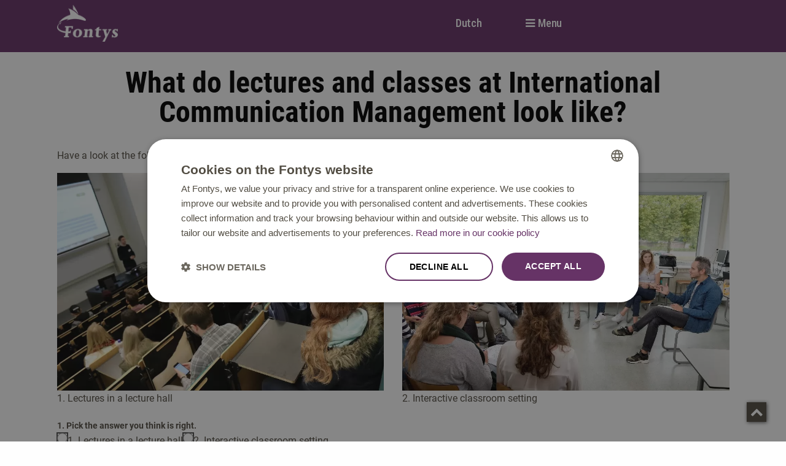

--- FILE ---
content_type: text/html;charset=utf-8
request_url: https://www.fontys.nl/en/SneakPreviews/What-lectures-look-like.htm
body_size: 5183
content:
    <!DOCTYPE html>
    <html lang="en">
    <head>
      <!-- generated: 2026-01-08 17:03:36 at fontys-4.gxcloud.net -->
<!-- Page id = 14542449, Page version id = 14542451 -->
      
    <script async src="https://i453.fontys.nl/script.js"></script>
  
<title>What do lectures and classes at International Communication Management look like?  </title>
<meta name="title" content="What do lectures and classes at International Communication Management look like?  "/>
          <meta name="robots" content="noindex,noodp" />
<meta name="viewport" content="width=device-width, initial-scale=1.0">
<meta http-equiv="X-UA-Compatible" content="IE=edge">
<meta name="generated" content="" />
<meta name="theme-color" content="#663366">
<!-- Fill the og:image is empty -->
		<link rel="canonical" href="https://www.fontys.nl/en/SneakPreviews/What-lectures-look-like.htm" />
        <link rel="alternate" hreflang="x-default" href="https://www.fontys.nl/en/SneakPreviews/What-lectures-look-like.htm" />
      <link rel="alternate" hreflang="en" href="https://www.fontys.nl/en/SneakPreviews/What-lectures-look-like.htm" />
<!-- Meta-informatie voor Facebook en Twitter -->
<meta property="og:title" content="What do lectures and classes at International Communication Management look like?  " />
<meta property="og:type" content="website" />
		<meta property="og:url" content="https://www.fontys.nl/en/SneakPreviews/What-lectures-look-like.htm?bcUrl=https%3A%2F%2Fi453.fontys.nl%2Fscript.js&elementHolder=14542451&noindex=false&sign=2f503f7cc9d25d1f4c46592d649a649d" />
<meta property="og:description" content="" />
  <meta property="og:image" content="https://www.fontys.nl/static/fontysrdpresentation/images/defaultsocialmediaimage.jpeg" />
  <meta property="twitter:image" content="https://www.fontys.nl/static/fontysrdpresentation/images/defaultsocialmediaimage.jpeg" />
<meta property="twitter:card" content="" />
<meta property="twitter:description" content="" />
<meta name="navigationpath" content="Home,SneakPreviews,"/>
  <meta name="pageid" content="14542449"/>
  <meta name="contentid" content=""/>
      <meta name="shorttitle" content="What do lectures and classes at International Communication Management look like?  " />
    <meta name="sitesegment" content="Home"/>
  <!-- Start metadata -->
  <!--end metadata -->
  <!-- Start modular mediaitem -->
  <!-- end modular mediaitem -->
    <meta name="pageType" content=""/>
    <meta name="socialTwitterWidgetId" content=""/>
    <meta name="socialTwitterAccountId" content=""/>
    <meta name="socialFacebookPageUrl" content=""/>
    <meta name="socialPinterestPageUrl" content=""/>
    <meta name="socialLinkedinWidgetId" content=""/>
    <meta name="socialInstagramImageUrl" content=""/>
      <meta name="facetsearch_rubriek" content="Over Fontys"/>
      <meta name="solr_rank" content="0.5"/>
<script type="text/javascript">
  var BROCHURE_THANKS_LINK = '/en/SneakPreviews/What-lectures-look-like.htm';
  var BROCHURE_MULTIPLE_LINK = '/en/SneakPreviews/What-lectures-look-like.htm';
</script>
<!-- Start FreeStyle design -->
<!--  FreeStyle -->
			    <link rel="stylesheet" type="text/css" href="/static/design/FA845701-BD71-466E-9B3D-38580DFAD5B4-fsm/rel/stylesheet/main.css?random=4D7B" >
    <link rel="images" type="image/png" href="/static/design/FA845701-BD71-466E-9B3D-38580DFAD5B4-fsm/rel/images/logo-inverted@2x.png?random=4D7B" >
    <link rel="shortcut icon" type="image/x-icon" href="/static/design/FA845701-BD71-466E-9B3D-38580DFAD5B4-fsm/rel/shortcut icon/favicon.ico?random=4D7B" >
    <link sizes="180x180" rel="apple-touch-icon" type="image/png" href="/static/design/FA845701-BD71-466E-9B3D-38580DFAD5B4-fsm/rel/apple-touch-icon/apple-touch-icon.png?random=4D7B" >
    <link sizes="16x16" rel="icon" type="image/png" href="/static/design/FA845701-BD71-466E-9B3D-38580DFAD5B4-fsm/rel/icon/favicon-16x16.png?random=4D7B" >
    <link sizes="32x32" rel="icon" type="image/png" href="/static/design/FA845701-BD71-466E-9B3D-38580DFAD5B4-fsm/rel/icon/favicon-32x32.png?random=4D7B" >
    <link sizes="192x192" rel="icon" type="image/png" href="/static/design/FA845701-BD71-466E-9B3D-38580DFAD5B4-fsm/rel/icon/android-chrome-192x192.png?random=4D7B" >
    <link sizes="512x512" rel="icon" type="image/png" href="/static/design/FA845701-BD71-466E-9B3D-38580DFAD5B4-fsm/rel/icon/android-chrome-512x512.png?random=4D7B" >
<!-- End FreeStyle design -->
    </head>
    <body data-module="globalinit"
          data-module-options='{"keyword":"highlight"}'
          id="top">
    <!-- Google Tag Manager -->
  <noscript><iframe src="//www.googletagmanager.com/ns.html?id=GTM-NGKPQ2"
  height="0" width="0" style="display:none;visibility:hidden"></iframe></noscript>
  <script>(function(w,d,s,l,i){w[l]=w[l]||[];w[l].push({'gtm.start':
  new Date().getTime(),event:'gtm.js'});var f=d.getElementsByTagName(s)[0],
  j=d.createElement(s),dl=l!='dataLayer'?'&l='+l:'';j.async=true;j.src=
  '//www.googletagmanager.com/gtm.js?id='+i+dl;f.parentNode.insertBefore(j,f);
  })(window,document,'script','dataLayer','GTM-NGKPQ2');</script>
  <!-- End Google Tag Manager -->
    <!-- Main content -->
    <div class="page-container off-canvas-wrapper" data-module="offcanvas">
      <div class="off-canvas-wrapper-inner" data-off-canvas-wrapper>
        <div class="container off-canvas-content " data-off-canvas-content>
          <!-- indexer: off -->
          <!-- oude header -->
        <div class="off-canvas position-right nav-offcanvas" id="offCanvasRight" data-off-canvas data-position="right" role="navigation">
    <div class="row">
        <div class="columns small-12 text-right closeOffcanvas">
            <a href="javascript:void(0);">
                <span class="menuClose" aria-label="Close menu" aria-hidden="true" data-close></span>
                <span class="hide-accessible">Close</span>
            </a>
        </div>
    </div>
   <ul>
		        		<li class="navActive" data-module="globalAccordion" data-module-options='{"seperateIcon":true}'>
		        			<a href="/en/Home.htm" tabindex="0" data-link>en</a>
                        <ul data-target>
                                                <li ><a href="/en/Programmes.htm">Programmes</a>
                                        <!-- START level 3 pages -->
                                        <ul >
                                        </ul>
                                </li>
                                            <li  data-module="globalAccordion" data-module-options='{"seperateIcon":true}'>
                                                <a href="/en/Study-at-Fontys.htm" data-link>Study at Fontys</a>
                                        <!-- START level 3 pages -->
                                        <ul data-target>
                                                                    <li  ><a href="/en/Study-at-Fontys/Open-days-and-webinars.htm" >Open days and webinars</a>
                                                            <ul >
                                                             </ul>
                                                            </li>
                                                                    <li  data-module="globalAccordion" data-module-options='{"seperateIcon":true}'>
                                                                        <a href="/en/Study-at-Fontys/International-students.htm" data-link>International students</a>
                                                            <ul data-target>
                                                                                <li ><a href="/en/Study-at-Fontys/International-students/More-than-just-studying.htm">More than just studying</a></li>
                                                             </ul>
                                                            </li>
                                                                    <li  ><a href="/en/Study-at-Fontys/Minors.htm" >Minors</a>
                                                            <ul >
                                                             </ul>
                                                            </li>
                                                                    <li  data-module="globalAccordion" data-module-options='{"seperateIcon":true}'>
                                                                        <a href="/en/Study-at-Fontys/Exchange-programmes.htm" data-link>Exchange programmes</a>
                                                            <ul data-target>
                                                                                <li ><a href="/en/Study-at-Fontys/Exchange-programmes/FAQ.htm">FAQ</a></li>
                                                                                <li ><a href="/en/Study-at-Fontys/Exchange-programmes/Erasmus-Programme.htm">Erasmus+ Programme</a></li>
                                                                                <li ><a href="/en/Study-at-Fontys/Exchange-programmes/Exchange-programmes-per-department.htm">Exchange programmes per department</a></li>
                                                                                <li ><a href="/en/Study-at-Fontys/Exchange-programmes/How-to-apply-as-an-exchange-student.htm">How to apply as an exchange student</a></li>
                                                                                <li ><a href="/en/Study-at-Fontys/Exchange-programmes/All-exchange-programmes.htm">All exchange programmes</a></li>
                                                             </ul>
                                                            </li>
                                                                    <li  data-module="globalAccordion" data-module-options='{"seperateIcon":true}'>
                                                                        <a href="/en/Study-at-Fontys/Practical-information.htm" data-link>Practical information</a>
                                                            <ul data-target>
                                                                                <li ><a href="/en/Study-at-Fontys/Practical-information/Scholarships.htm">Scholarships</a></li>
                                                                                <li ><a href="/en/Study-at-Fontys/Practical-information/Living-in-the-Netherlands.htm">Living in the Netherlands</a></li>
                                                                                <li ><a href="/en/Study-at-Fontys/Practical-information/Support-and-guidance-of-international-students.htm">Support and guidance of international students</a></li>
                                                                                <li ><a href="/en/Study-at-Fontys/Practical-information/Our-campuses.htm">Our campuses</a></li>
                                                                                <li ><a href="/en/Study-at-Fontys/Practical-information/Holiday-calendar.htm">Holiday calendar</a></li>
                                                                                <li ><a href="/en/Study-at-Fontys/Practical-information/Studying-and-coaching.htm">Studying and coaching</a></li>
                                                                                <li ><a href="/en/Study-at-Fontys/Practical-information/Study-Choice-Check.htm">Study Choice Check</a></li>
                                                                                <li ><a href="/en/Study-at-Fontys/Practical-information/Enrolment.htm">Application and enrolment</a></li>
                                                                                <li ><a href="/en/Study-at-Fontys/Practical-information/Choosing-your-study-programme.htm">Choosing your study programme</a></li>
                                                                                <li ><a href="/en/Study-at-Fontys/Practical-information/Get-prepared.htm">Get prepared</a></li>
                                                                                <li ><a href="/en/Study-at-Fontys/Practical-information/Arriving-in-the-Netherlands.htm">Arriving in the Netherlands</a></li>
                                                                                <li ><a href="/en/Study-at-Fontys/Practical-information/Finance.htm">Finance</a></li>
                                                                                <li ><a href="/en/Study-at-Fontys/Practical-information/Enrolment.htm">Enrolment</a></li>
                                                                                <li ><a href="/en/Study-at-Fontys/Practical-information/Application-deadlines.htm">Application deadlines</a></li>
                                                             </ul>
                                                            </li>
                                        </ul>
                                </li>
                                            <li  data-module="globalAccordion" data-module-options='{"seperateIcon":true}'>
                                                <a href="/en/Welcome-Fontys-alumnus.htm" data-link>Welcome Fontys alumnus!</a>
                                        <!-- START level 3 pages -->
                                        <ul data-target>
                                                                    <li  ><a href="/en/Welcome-Fontys-alumnus/Register-as-an-alumnus.htm" >Register as an alumnus</a>
                                                            <ul >
                                                             </ul>
                                                            </li>
                                        </ul>
                                </li>
                                            <li  data-module="globalAccordion" data-module-options='{"seperateIcon":true}'>
                                                <a href="/en/Research.htm" data-link>Research</a>
                                        <!-- START level 3 pages -->
                                        <ul data-target>
                                                                    <li  ><a href="/en/Research/What-is-a-lectorate.htm" >What is a lectorate</a>
                                                            <ul >
                                                             </ul>
                                                            </li>
                                                                    <li  ><a href="/en/Research/What-is-a-Centre-of-Expertise.htm" >What is a Centre of Expertise</a>
                                                            <ul >
                                                             </ul>
                                                            </li>
                                                                    <li  ><a href="/en/Research/Contact-practice-based-research.htm" >Contact practice-based research</a>
                                                            <ul >
                                                             </ul>
                                                            </li>
                                                                    <li  data-module="globalAccordion" data-module-options='{"seperateIcon":true}'>
                                                                        <a href="/en/Research/Enabling-technologies.htm" data-link>Enabling technologies</a>
                                                            <ul data-target>
                                                                                <li ><a href="/en/Research/Enabling-technologies/About-Enabling-technologies.htm">About Enabling technologies</a></li>
                                                                                <li ><a href="/en/Research/Enabling-technologies/Involved-lectorates-1.htm">Involved lectorates</a></li>
                                                                                <li ><a href="/en/Research/Enabling-technologies/Contact-440.htm">Contact</a></li>
                                                             </ul>
                                                            </li>
                                        </ul>
                                </li>
                                            <li  data-module="globalAccordion" data-module-options='{"seperateIcon":true}'>
                                                <a href="/en/About-Fontys.htm" data-link>About Fontys</a>
                                        <!-- START level 3 pages -->
                                        <ul data-target>
                                                                    <li  ><a href="/en/About-Fontys/Contact.htm" >Contact</a>
                                                            <ul >
                                                             </ul>
                                                            </li>
                                                                    <li  data-module="globalAccordion" data-module-options='{"seperateIcon":true}'>
                                                                        <a href="/en/About-Fontys/Who-we-are.htm" data-link>Who we are</a>
                                                            <ul data-target>
                                                                                <li ><a href="/en/About-Fontys/Who-we-are/Vision-and-strategy-1.htm">Vision and strategy</a></li>
                                                             </ul>
                                                            </li>
                                                                    <li  ><a href="/en/About-Fontys/Internship-graduation-assignment.htm" >Internship / graduation assignment</a>
                                                            <ul >
                                                             </ul>
                                                            </li>
                                                                    <li  ><a href="/en/About-Fontys/Agenda-tonen-op.htm" >Agenda 'tonen op'</a>
                                                            <ul >
                                                             </ul>
                                                            </li>
                                        </ul>
                                </li>
                            </ul>
	        		</li>
			</ul>
				<span class="menuTitle">More Fontys</span>
				<ul>
	                  			<li><a href="/en/Home.htm" class="navigation" title="Home">Home</a></li>
	                  			<li></li>
	                  			<li></li>
	                  			<li></li>
				</ul>
</div>
<header class="header">
    <div class="header-container">
        <div class="row quicknav expanded">
            <div class="columns small-12">
                <div class="row">
                    <div class="columns small-4 medium-3 logo">
                        <a tabindex="0" href="/en/Home.htm" title="Ga naar de homepage">
                            <figure>
                                <img src="/static/fontysrdpresentation/images/logo-inverted@2x.png" alt="Fontys" />
                            </figure>
                        </a>
                    </div>
                    <div class="columns small-8 medium-9 navHelpers">
                        <ul>
                              <li class="hide-for-small-only">
                                <a href="/Informatie-niet-beschikbaar-in-het-Nederlands.htm" lang="nl" class="navigation">Dutch</a>
                              </li>
	                            <li>
	                            	
	                            </li>
                            <li data-toggle="offCanvasRight"><a href="javascript:void(0);" tabindex="0" class="fa fa-bars" role="button" aria-label="Hoofdnavigatie">Menu </a></li>
                        </ul>
                    </div>
                </div>
            </div>
        </div>
    </div>
</header>
          <!-- indexer: on -->
          <main>
                  <!-- indexer: on -->
                      <div class="row row-spaced">
                        <div class="column small-12">
                              <h1 class="centered">What do lectures and classes at International Communication Management look like?  </h1>
                        </div>
                      </div>
                  <div class=" "><div class="row frd_layout" data-equalizer>
  <div class="columns small-12 medium-12 large-12 frd_column"></div>
</div><div class="row frd_layout" data-equalizer>
  <div class="columns small-12 medium-12 large-12 frd_column"><h1 data-wm-anchor-id="What_do_lectures_and_lessons_a-anchor" data-is-richtext="true"><strong></strong></h1><p><strong></strong>Have a look at the following photos of classroom settings.</p><div class="row frd_layout" data-equalizer>
  <div class="columns small-12 medium-6 large-6 frd_column">			<figure>
				<picture>
<img src="/upload/7ea83b30-0838-4ac7-a843-2685c971691b_image8191014769881728310.webp"  alt="Ambience photo Fontys"  class="align-" loading="lazy" fetchpriority="AUTO">
              <em></em>
				</picture>
			</figure>	<p>1. Lectures in a lecture hall</p></div>
  <div class="columns small-12 medium-6 large-6 frd_column">			<figure>
				<picture>
<img src="/upload/2c3bcf13-b46e-41d4-bf1d-e8aa12e85f2c_image14475873086527976206.webp"  alt="Ambience photo Fontys"  class="align-" loading="lazy" fetchpriority="AUTO">
              <em></em>
				</picture>
			</figure>	<p>2. Interactive classroom setting</p></div>
</div>      <validate-form>
<form action="/web/wcbservlet/nl.gx.forms.wmpformengine.servlet" id="wmform_14639159" class="c-form wmpform" method="post" enctype="multipart/form-data" data-module="form">
  <input type="hidden" name="precondition_show" id="precondition_14639159_show" value="" />
  <input type="hidden" name="precondition_hide" id="precondition_14639159_hide" value="" />
  <input type="hidden" name="formid" id="formid" value="14639159" />
  <input type="hidden" name="clientsideRouting" id="clientsideRouting" value="" />
  <input type="hidden" name="pageid" value="14542449" />
  <input type="hidden" name="hostnamecheck_fontys-4.gxcloud.net" id="hostnamecheck_fontys-4.gxcloud.net" value="" />
  <input type="hidden" name="wmformid" value="DAD9CA71-6F96-4A4D-8805-D1D2FC153803" />
  <input type="hidden" name="wmstepid" value="wmstep_1" />
  <input type="hidden" name="wmlocale" value="en_US" />
  <input type="hidden" name="langid" value="42" />
    <input type="hidden" class="csfw" value="/en/SneakPreviews/What-lectures-look-like.htm?elementId=14639159&formversion=DAD9CA71-6F96-4A4D-8805-D1D2FC153803&presentationid=88043&tsobjectid=6123&sign=71917c703a9ef67989b2bfe6843e0caf" />
    <input type="hidden" class="csfw_versionId" value="DAD9CA71-6F96-4A4D-8805-D1D2FC153803" />
    <input type="hidden" class="csfw_stepId" value="" />
		<meta name="formstep" itemprop="formstep" content="start" />
  <div class="c-form__message u-module" hidden role="group" tabindex="-1" aria-labelledby="error-summary-heading" data-validate-form-summary>
    <h3 id="error-summary-heading">Er is een probleem</h3>
    <p><a href="#" data-validate-form-first-error-link>Naar het eerste foutieve veld</a>.</p>
  </div>
<div class="c-form-field__message" id="error_wmform_14639159_"></div>
<div class="c-form-field__message" id="error---1"  hidden>
</div>
<div class="c-form-field__message" id="info---1"  hidden>
</div>
<div  class="  " id="vraag">
      <form-field>
        <fieldset class="c-form-field  ">
<div class="c-label ">
      <legend id="text_vraag" >
        1. Pick the answer you think is right.
      </legend>
</div>
  <ul class="o-layout o-layout--fit o-layout--gap-small" id="wmformfragment_vraag">
      <li>
        <span class="o-layout o-layout--fit o-layout--gap-tiny o-layout--no-wrap">
          <input type="radio" class="c-input-control " name="vraag" id="wmformfragment_vraag_item1"
                   value="item1" />
          <label class="o-layout__fill" id="wmradiolabel_vraag_item1" for="wmformfragment_vraag_item1">
            1. Lectures in a lecture hall
          </label>
        </span>
      </li>
      <li>
        <span class="o-layout o-layout--fit o-layout--gap-tiny o-layout--no-wrap">
          <input type="radio" class="c-input-control " name="vraag" id="wmformfragment_vraag_item2"
                   value="item2" />
          <label class="o-layout__fill" id="wmradiolabel_vraag_item2" for="wmformfragment_vraag_item2">
            2. Interactive classroom setting
          </label>
        </span>
      </li>
  </ul>
<div class="c-form-field__message" id="error_wmform_14639159_vraag"></div>
<div class="c-form-field__message" id="error--vraag"  hidden>
</div>
<div class="c-form-field__message" id="info--vraag"  hidden>
</div>
        </fieldset>
      </form-field>
</div>
<fieldset>
<div  class="  displayNone" id="sectie">
<div class="c-label c-label--bigger">
      <legend id="text_sectie" hidden>
        Sectie
      </legend>
</div>
<div  class="  displayNone" id="fout">
      <form-field>
        <div class="c-form-field  ">
<div class="c-label ">
      <label id="text_fout" for="wmformfragment_fout" hidden>
        Fout
      </label>
</div>
  <p><strong><p style="color:red">Less common</p></strong></p>
<div class="c-form-field__message" id="error_wmform_14639159_fout"></div>
<div class="c-form-field__message" id="error--fout"  hidden>
</div>
<div class="c-form-field__message" id="info--fout"  hidden>
</div>
        </div>
      </form-field>
</div>
<div  class="  displayNone" id="goed">
      <form-field>
        <div class="c-form-field  ">
<div class="c-label ">
      <label id="text_goed" for="wmformfragment_goed" hidden>
        Goed
      </label>
</div>
  <p><strong><p style="color:green">Most common</p></strong></p>
<div class="c-form-field__message" id="error_wmform_14639159_goed"></div>
<div class="c-form-field__message" id="error--goed"  hidden>
</div>
<div class="c-form-field__message" id="info--goed"  hidden>
</div>
        </div>
      </form-field>
</div>
<div  class="  " id="step_1_input_3">
      <form-field>
        <div class="c-form-field  ">
<div class="c-label ">
      <label id="text_step_1_input_3" for="wmformfragment_step_1_input_3" hidden>
      </label>
</div>
  <div> 
 <div>
   There are various settings for lessons and lectures, but we believe you learn most in an interactive classroom setting. The lecturers will engage you and stimulate you to be active and to work on real cases and assignments with your classmates. There might be an occasional lecture in a lecture hall, but these are not common. 
 </div> 
</div>
<div class="c-form-field__message" id="error_wmform_14639159_step_1_input_3"></div>
<div class="c-form-field__message" id="error--step_1_input_3"  hidden>
</div>
<div class="c-form-field__message" id="info--step_1_input_3"  hidden>
</div>
        </div>
      </form-field>
</div>
<div  class="  " id="ga_naar_volgende_vraag">
  <button class="button button--primary " type="submit" name="ga_naar_volgende_vraag">
    Next question
  </button>
</div>
</div>
</fieldset>
</form>
</validate-form><p><strong></strong></p></div>
</div></div>
                  <!-- indexer: off -->
              <!-- indexer: on -->
        <div></div>
        <!-- indexer: off -->
        </main>
      </div>
    </div>
    </div>
    <!-- indexer: off -->
    
    <!-- Structured Data for Google -->
<script type="application/ld+json">
{
  "@context": "http://schema.org",
  "@type": "Organization",
  "url": "https://www.fontys.nl",
  "name": "Fontys",
  "logo": "https://www.fontys.nl/static/fontysrdpresentation/images/defaultsocialmediaimage.jpeg",
  "contactPoint": [
    { "@type": "ContactPoint",
      "telephone": "+31-8850-80000",
      "contactType": "customer service"
    }
  ],
  "sameAs": [
    "https://www.facebook.com/Fontys.University.of.Applied.Sciences/",
    "https://www.instagram.com/fontyshogescholen/",
    "https://twitter.com/Fontys",
    "https://nl.linkedin.com/school/fontys-hogescholen/",
    "https://www.youtube.com/channel/UCsowN3IGFcLH680f9VyXo-Q"
  ]
}
</script>
<script src="/static/design/FA845701-BD71-466E-9B3D-38580DFAD5B4-fsm/js/jquery.min.js?random=4D7B"></script>
<script type="text/javascript" src="/static/fontysrdpresentation/javascript/gx.general.js"></script>
<script>
//   nl.fontys.pageInit();
  $(document).ready(function() {
//     GxBrochure.init();
    GxGeneral.init();
  });
</script>
<!-- Interactive Forms -->
<script type="text/javascript" src="/static/wmpformpresentation/js/formutil.min.js?2025-12-03T12:35:59Z"></script>
<script type="text/javascript" src="/static/wmpformpresentation/js/formvalidation.min.js?2025-12-03T12:35:59Z"></script>
<script type="text/javascript" src="/web/js/form/csrfprotection.js?2025-12-03T12:35:59Z"></script>
<script type="text/javascript">
    var contextPath = "/web";
</script>
<script type="text/javascript" src="/static/wmpformpresentation/js/formvalidationbindings.min.js?2025-12-03T12:35:59Z"></script>
<script>
// We don't want inline link tags, so add these to the head
document.addEventListener("DOMContentLoaded", function() {
  var createLink = function(href) {
    var link = document.createElement('link');
    link.rel = 'stylesheet';
    link.type = 'text/css';
    link.href = href;
    link.charset = 'utf-8';
    document.head.appendChild(link);
  };
  createLink('/static/wmpformpresentation/css/forms.css?2025-12-03T12:35:59Z');
});
</script>
<!-- End Interactive Forms -->
<script data-main="/static/design/FA845701-BD71-466E-9B3D-38580DFAD5B4-fsm/scripts/fontys.js" src="/static/design/FA845701-BD71-466E-9B3D-38580DFAD5B4-fsm/js/require.js?random=4D7B"></script>
    <script type="module" src="/static/design/FA845701-BD71-466E-9B3D-38580DFAD5B4-fsm/js/entry.js?random=4D7B"></script>
    <!-- indexer: on -->
    <a href="#top" class="scroll-indicator"></a>
    </body>
    </html>

--- FILE ---
content_type: text/css
request_url: https://www.fontys.nl/static/design/FA845701-BD71-466E-9B3D-38580DFAD5B4-fsm/rel/stylesheet/main.css?random=4D7B
body_size: 82682
content:
/*! normalize.css v8.0.0 | MIT License | github.com/necolas/normalize.css */html{line-height:1.15;-webkit-text-size-adjust:100%}body{margin:0}h1{font-size:2em;margin:.67em 0}hr{box-sizing:content-box;height:0;overflow:visible}pre{font-family:monospace,monospace;font-size:1em}a{background-color:rgba(0,0,0,0)}abbr[title]{border-bottom:0;text-decoration:underline dotted}b,strong{font-weight:bolder}code,kbd,samp{font-family:monospace,monospace;font-size:1em}small{font-size:80%}sub,sup{font-size:75%;line-height:0;position:relative;vertical-align:baseline}sub{bottom:-0.25em}sup{top:-0.5em}img{border-style:none}button,input,optgroup,select,textarea{font-family:inherit;font-size:100%;line-height:1.15;margin:0}button,input{overflow:visible}button,select{text-transform:none}button,[type=button],[type=reset],[type=submit]{-webkit-appearance:button}button::-moz-focus-inner,[type=button]::-moz-focus-inner,[type=reset]::-moz-focus-inner,[type=submit]::-moz-focus-inner{border-style:none;padding:0}button:-moz-focusring,[type=button]:-moz-focusring,[type=reset]:-moz-focusring,[type=submit]:-moz-focusring{outline:1px dotted ButtonText}fieldset{padding:.35em .75em .625em}legend{box-sizing:border-box;color:inherit;display:table;max-width:100%;padding:0;white-space:normal}progress{vertical-align:baseline}textarea{overflow:auto}[type=checkbox],[type=radio]{box-sizing:border-box;padding:0}[type=number]::-webkit-inner-spin-button,[type=number]::-webkit-outer-spin-button{height:auto}[type=search]{-webkit-appearance:textfield;outline-offset:-2px}[type=search]::-webkit-search-decoration{-webkit-appearance:none}::-webkit-file-upload-button{-webkit-appearance:button;font:inherit}details{display:block}summary{display:list-item}template{display:none}[hidden]{display:none}[data-whatintent=mouse] *,[data-whatintent=mouse] *:focus,[data-whatintent=touch] *,[data-whatintent=touch] *:focus,[data-whatinput=mouse] *,[data-whatinput=mouse] *:focus,[data-whatinput=touch] *,[data-whatinput=touch] *:focus{outline:none}[draggable=false]{-webkit-touch-callout:none;-webkit-user-select:none}.foundation-mq{font-family:"small=0em&medium=40em&large=64em&xlarge=90em&xxlarge=120em"}html{box-sizing:border-box;font-size:1rem}*,*::before,*::after{box-sizing:inherit}body{margin:0;padding:0;background:#fefefe;font-family:"Roboto",sans-serif;font-weight:normal;line-height:1.667;color:#524d43;-webkit-font-smoothing:antialiased;-moz-osx-font-smoothing:grayscale}img{display:inline-block;vertical-align:middle;max-width:100%;height:auto;-ms-interpolation-mode:bicubic}textarea{height:auto;min-height:50px;border-radius:0}select{box-sizing:border-box;width:100%;border-radius:0}.map_canvas img,.map_canvas embed,.map_canvas object,.mqa-display img,.mqa-display embed,.mqa-display object{max-width:none !important}button{padding:0;appearance:none;border:0;border-radius:0;background:rgba(0,0,0,0);line-height:1;cursor:auto}[data-whatinput=mouse] button{outline:0}pre{overflow:auto;-webkit-overflow-scrolling:touch}button,input,optgroup,select,textarea{font-family:inherit}.is-visible{display:block !important}.is-hidden{display:none !important}div,dl,dt,dd,ul,ol,li,h1,h2,h3,h4,h5,h6,pre,form,p,blockquote,th,td{margin:0;padding:0}p{margin-bottom:1rem;font-size:inherit;line-height:1.6;text-rendering:optimizeLegibility}em,i{font-style:italic;line-height:inherit}strong,b{font-weight:bold;line-height:inherit}small{font-size:80%;line-height:inherit}h1,.h1,h2,.h2,h3,.h3,h4,.h4,h5,.h5,h6,.h6{font-family:"Roboto Condensed","Arial Narrow",sans-serif;font-style:normal;font-weight:700;color:#333;text-rendering:optimizeLegibility}h1 small,.h1 small,h2 small,.h2 small,h3 small,.h3 small,h4 small,.h4 small,h5 small,.h5 small,h6 small,.h6 small{line-height:0;color:#cacaca}h1,.h1{font-size:1.5rem;line-height:1;margin-top:0;margin-bottom:.5rem}h2,.h2{font-size:1.25rem;line-height:1;margin-top:0;margin-bottom:.5rem}h3,.h3{font-size:1.1875rem;line-height:1;margin-top:0;margin-bottom:.5rem}h4,.h4{font-size:1.125rem;line-height:1;margin-top:0;margin-bottom:.5rem}h5,.h5{font-size:1.0625rem;line-height:1;margin-top:0;margin-bottom:.5rem}h6,.h6{font-size:1rem;line-height:1;margin-top:0;margin-bottom:.5rem}@media print,screen and (min-width: 40em){h1,.h1{font-size:3rem}h2,.h2{font-size:2.5rem}h3,.h3{font-size:1.9375rem}h4,.h4{font-size:1.5625rem}h5,.h5{font-size:1.25rem}h6,.h6{font-size:1rem}}a{line-height:inherit;color:#524d43;text-decoration:underline;cursor:pointer}a:hover,a:focus{color:#524d43;text-decoration:none}a img{border:0}hr{clear:both;max-width:70.3125rem;height:0;margin:1.25rem auto;border-top:0;border-right:0;border-bottom:1px solid #cacaca;border-left:0}ul,ol,dl{margin-bottom:1rem;list-style-position:outside;line-height:1.6}li{font-size:inherit}ul{margin-left:1.25rem;list-style-type:square}ol{margin-left:1.25rem}ul ul,ul ol,ol ul,ol ol{margin-left:1.25rem;margin-bottom:0}dl{margin-bottom:1rem}dl dt{margin-bottom:0;font-weight:bold}blockquote{margin:0 0 1rem;padding:.5625rem 1.25rem 0 1.1875rem;border-left:1px solid #cacaca}blockquote,blockquote p{line-height:1.6;color:#8a8a8a}abbr,abbr[title]{border-bottom:1px dotted #0a0a0a;cursor:help;text-decoration:none}figure{margin:0}kbd{margin:0;padding:.125rem .25rem 0;background-color:#e6e6e6;font-family:Consolas,"Liberation Mono",Courier,monospace;color:#0a0a0a}.subheader{margin-top:.2rem;margin-bottom:.5rem;font-weight:normal;line-height:1.4;color:#8a8a8a}.lead{font-size:1.25rem;line-height:1.6}.stat{font-size:2.5rem;line-height:1}p+.stat{margin-top:-1rem}ul.no-bullet,ol.no-bullet{margin-left:0;list-style:none}.cite-block,cite{display:block;color:#8a8a8a;font-size:.8125rem}.cite-block:before,cite:before{content:"— "}.code-inline,code{border:1px solid #cacaca;background-color:#e6e6e6;font-family:Consolas,"Liberation Mono",Courier,monospace;font-weight:normal;color:#0a0a0a;display:inline;max-width:100%;word-wrap:break-word;padding:.125rem .3125rem .0625rem}.code-block{border:1px solid #cacaca;background-color:#e6e6e6;font-family:Consolas,"Liberation Mono",Courier,monospace;font-weight:normal;color:#0a0a0a;display:block;overflow:auto;white-space:pre;padding:1rem;margin-bottom:1.5rem}.text-left{text-align:left}.text-right{text-align:right}.text-center{text-align:center}.text-justify{text-align:justify}@media print,screen and (min-width: 40em){.medium-text-left{text-align:left}.medium-text-right{text-align:right}.medium-text-center{text-align:center}.medium-text-justify{text-align:justify}}@media print,screen and (min-width: 64em){.large-text-left{text-align:left}.large-text-right{text-align:right}.large-text-center{text-align:center}.large-text-justify{text-align:justify}}@media screen and (min-width: 90em){.xlarge-text-left{text-align:left}.xlarge-text-right{text-align:right}.xlarge-text-center{text-align:center}.xlarge-text-justify{text-align:justify}}@media screen and (min-width: 120em){.xxlarge-text-left{text-align:left}.xxlarge-text-right{text-align:right}.xxlarge-text-center{text-align:center}.xxlarge-text-justify{text-align:justify}}.show-for-print{display:none !important}@media print{*{background:rgba(0,0,0,0) !important;color:#000 !important;print-color-adjust:economy;box-shadow:none !important;text-shadow:none !important}.show-for-print{display:block !important}.hide-for-print{display:none !important}table.show-for-print{display:table !important}thead.show-for-print{display:table-header-group !important}tbody.show-for-print{display:table-row-group !important}tr.show-for-print{display:table-row !important}td.show-for-print{display:table-cell !important}th.show-for-print{display:table-cell !important}a,a:visited{text-decoration:underline}a[href]:after{content:" (" attr(href) ")"}.ir a:after,a[href^="javascript:"]:after,a[href^="#"]:after{content:""}abbr[title]:after{content:" (" attr(title) ")"}pre,blockquote{border:1px solid #8a8a8a;page-break-inside:avoid}thead{display:table-header-group}tr,img{page-break-inside:avoid}img{max-width:100% !important}@page{margin:.5cm}p,h2,h3{orphans:3;widows:3}h2,h3{page-break-after:avoid}.print-break-inside{page-break-inside:auto}}.row{max-width:70.3125rem;margin-right:auto;margin-left:auto}.row::before,.row::after{display:table;content:" ";flex-basis:0;order:1}.row::after{clear:both}.row.collapse>.column,.row.collapse>.columns{padding-right:0;padding-left:0}.row .row{margin-right:-.625rem;margin-left:-.625rem}@media print,screen and (min-width: 40em){.row .row{margin-right:-.9375rem;margin-left:-.9375rem}}@media print,screen and (min-width: 64em){.row .row{margin-right:-.9375rem;margin-left:-.9375rem}}@media screen and (min-width: 90em){.row .row{margin-right:-.9375rem;margin-left:-.9375rem}}@media screen and (min-width: 120em){.row .row{margin-right:-.9375rem;margin-left:-.9375rem}}.row .row.collapse{margin-right:0;margin-left:0}.row.expanded{max-width:none}.row.expanded .row{margin-right:auto;margin-left:auto}.row:not(.expanded) .row{max-width:none}.row.gutter-small>.column,.row.gutter-small>.columns{padding-right:.625rem;padding-left:.625rem}.row.gutter-medium>.column,.row.gutter-medium>.columns{padding-right:.9375rem;padding-left:.9375rem}.column,.columns{padding-right:.625rem;padding-left:.625rem;width:100%;float:left}@media print,screen and (min-width: 40em){.column,.columns{padding-right:.9375rem;padding-left:.9375rem}}.column,.columns,.column:last-child:not(:first-child){float:left;clear:none}.column:last-child:not(:first-child),.columns:last-child:not(:first-child){float:right}.column.end:last-child:last-child,.end.columns:last-child:last-child{float:left}.column.row.row,.row.row.columns{float:none}.row .column.row.row,.row .row.row.columns{margin-right:0;margin-left:0;padding-right:0;padding-left:0}.small-1{width:8.3333333333%}.small-push-1{position:relative;left:8.3333333333%}.small-pull-1{position:relative;left:-8.3333333333%}.small-offset-0{margin-left:0%}.small-2{width:16.6666666667%}.small-push-2{position:relative;left:16.6666666667%}.small-pull-2{position:relative;left:-16.6666666667%}.small-offset-1{margin-left:8.3333333333%}.small-3{width:25%}.small-push-3{position:relative;left:25%}.small-pull-3{position:relative;left:-25%}.small-offset-2{margin-left:16.6666666667%}.small-4{width:33.3333333333%}.small-push-4{position:relative;left:33.3333333333%}.small-pull-4{position:relative;left:-33.3333333333%}.small-offset-3{margin-left:25%}.small-5{width:41.6666666667%}.small-push-5{position:relative;left:41.6666666667%}.small-pull-5{position:relative;left:-41.6666666667%}.small-offset-4{margin-left:33.3333333333%}.small-6{width:50%}.small-push-6{position:relative;left:50%}.small-pull-6{position:relative;left:-50%}.small-offset-5{margin-left:41.6666666667%}.small-7{width:58.3333333333%}.small-push-7{position:relative;left:58.3333333333%}.small-pull-7{position:relative;left:-58.3333333333%}.small-offset-6{margin-left:50%}.small-8{width:66.6666666667%}.small-push-8{position:relative;left:66.6666666667%}.small-pull-8{position:relative;left:-66.6666666667%}.small-offset-7{margin-left:58.3333333333%}.small-9{width:75%}.small-push-9{position:relative;left:75%}.small-pull-9{position:relative;left:-75%}.small-offset-8{margin-left:66.6666666667%}.small-10{width:83.3333333333%}.small-push-10{position:relative;left:83.3333333333%}.small-pull-10{position:relative;left:-83.3333333333%}.small-offset-9{margin-left:75%}.small-11{width:91.6666666667%}.small-push-11{position:relative;left:91.6666666667%}.small-pull-11{position:relative;left:-91.6666666667%}.small-offset-10{margin-left:83.3333333333%}.small-12{width:100%}.small-offset-11{margin-left:91.6666666667%}.small-up-1>.column,.small-up-1>.columns{float:left;width:100%}.small-up-1>.column:nth-of-type(1n),.small-up-1>.columns:nth-of-type(1n){clear:none}.small-up-1>.column:nth-of-type(1n+1),.small-up-1>.columns:nth-of-type(1n+1){clear:both}.small-up-1>.column:last-child,.small-up-1>.columns:last-child{float:left}.small-up-2>.column,.small-up-2>.columns{float:left;width:50%}.small-up-2>.column:nth-of-type(1n),.small-up-2>.columns:nth-of-type(1n){clear:none}.small-up-2>.column:nth-of-type(2n+1),.small-up-2>.columns:nth-of-type(2n+1){clear:both}.small-up-2>.column:last-child,.small-up-2>.columns:last-child{float:left}.small-up-3>.column,.small-up-3>.columns{float:left;width:33.3333333333%}.small-up-3>.column:nth-of-type(1n),.small-up-3>.columns:nth-of-type(1n){clear:none}.small-up-3>.column:nth-of-type(3n+1),.small-up-3>.columns:nth-of-type(3n+1){clear:both}.small-up-3>.column:last-child,.small-up-3>.columns:last-child{float:left}.small-up-4>.column,.small-up-4>.columns{float:left;width:25%}.small-up-4>.column:nth-of-type(1n),.small-up-4>.columns:nth-of-type(1n){clear:none}.small-up-4>.column:nth-of-type(4n+1),.small-up-4>.columns:nth-of-type(4n+1){clear:both}.small-up-4>.column:last-child,.small-up-4>.columns:last-child{float:left}.small-up-5>.column,.small-up-5>.columns{float:left;width:20%}.small-up-5>.column:nth-of-type(1n),.small-up-5>.columns:nth-of-type(1n){clear:none}.small-up-5>.column:nth-of-type(5n+1),.small-up-5>.columns:nth-of-type(5n+1){clear:both}.small-up-5>.column:last-child,.small-up-5>.columns:last-child{float:left}.small-up-6>.column,.small-up-6>.columns{float:left;width:16.6666666667%}.small-up-6>.column:nth-of-type(1n),.small-up-6>.columns:nth-of-type(1n){clear:none}.small-up-6>.column:nth-of-type(6n+1),.small-up-6>.columns:nth-of-type(6n+1){clear:both}.small-up-6>.column:last-child,.small-up-6>.columns:last-child{float:left}.small-up-7>.column,.small-up-7>.columns{float:left;width:14.2857142857%}.small-up-7>.column:nth-of-type(1n),.small-up-7>.columns:nth-of-type(1n){clear:none}.small-up-7>.column:nth-of-type(7n+1),.small-up-7>.columns:nth-of-type(7n+1){clear:both}.small-up-7>.column:last-child,.small-up-7>.columns:last-child{float:left}.small-up-8>.column,.small-up-8>.columns{float:left;width:12.5%}.small-up-8>.column:nth-of-type(1n),.small-up-8>.columns:nth-of-type(1n){clear:none}.small-up-8>.column:nth-of-type(8n+1),.small-up-8>.columns:nth-of-type(8n+1){clear:both}.small-up-8>.column:last-child,.small-up-8>.columns:last-child{float:left}.small-collapse>.column,.small-collapse>.columns{padding-right:0;padding-left:0}.small-collapse .row{margin-right:0;margin-left:0}.expanded.row .small-collapse.row{margin-right:0;margin-left:0}.small-uncollapse>.column,.small-uncollapse>.columns{padding-right:.625rem;padding-left:.625rem}.small-centered{margin-right:auto;margin-left:auto}.small-centered,.small-centered:last-child:not(:first-child){float:none;clear:both}.small-uncentered,.small-push-0,.small-pull-0{position:static;margin-right:0;margin-left:0}.small-uncentered,.small-uncentered:last-child:not(:first-child),.small-push-0,.small-push-0:last-child:not(:first-child),.small-pull-0,.small-pull-0:last-child:not(:first-child){float:left;clear:none}.small-uncentered:last-child:not(:first-child),.small-push-0:last-child:not(:first-child),.small-pull-0:last-child:not(:first-child){float:right}@media print,screen and (min-width: 40em){.medium-1{width:8.3333333333%}.medium-push-1{position:relative;left:8.3333333333%}.medium-pull-1{position:relative;left:-8.3333333333%}.medium-offset-0{margin-left:0%}.medium-2{width:16.6666666667%}.medium-push-2{position:relative;left:16.6666666667%}.medium-pull-2{position:relative;left:-16.6666666667%}.medium-offset-1{margin-left:8.3333333333%}.medium-3{width:25%}.medium-push-3{position:relative;left:25%}.medium-pull-3{position:relative;left:-25%}.medium-offset-2{margin-left:16.6666666667%}.medium-4{width:33.3333333333%}.medium-push-4{position:relative;left:33.3333333333%}.medium-pull-4{position:relative;left:-33.3333333333%}.medium-offset-3{margin-left:25%}.medium-5{width:41.6666666667%}.medium-push-5{position:relative;left:41.6666666667%}.medium-pull-5{position:relative;left:-41.6666666667%}.medium-offset-4{margin-left:33.3333333333%}.medium-6{width:50%}.medium-push-6{position:relative;left:50%}.medium-pull-6{position:relative;left:-50%}.medium-offset-5{margin-left:41.6666666667%}.medium-7{width:58.3333333333%}.medium-push-7{position:relative;left:58.3333333333%}.medium-pull-7{position:relative;left:-58.3333333333%}.medium-offset-6{margin-left:50%}.medium-8{width:66.6666666667%}.medium-push-8{position:relative;left:66.6666666667%}.medium-pull-8{position:relative;left:-66.6666666667%}.medium-offset-7{margin-left:58.3333333333%}.medium-9{width:75%}.medium-push-9{position:relative;left:75%}.medium-pull-9{position:relative;left:-75%}.medium-offset-8{margin-left:66.6666666667%}.medium-10{width:83.3333333333%}.medium-push-10{position:relative;left:83.3333333333%}.medium-pull-10{position:relative;left:-83.3333333333%}.medium-offset-9{margin-left:75%}.medium-11{width:91.6666666667%}.medium-push-11{position:relative;left:91.6666666667%}.medium-pull-11{position:relative;left:-91.6666666667%}.medium-offset-10{margin-left:83.3333333333%}.medium-12{width:100%}.medium-offset-11{margin-left:91.6666666667%}.medium-up-1>.column,.medium-up-1>.columns{float:left;width:100%}.medium-up-1>.column:nth-of-type(1n),.medium-up-1>.columns:nth-of-type(1n){clear:none}.medium-up-1>.column:nth-of-type(1n+1),.medium-up-1>.columns:nth-of-type(1n+1){clear:both}.medium-up-1>.column:last-child,.medium-up-1>.columns:last-child{float:left}.medium-up-2>.column,.medium-up-2>.columns{float:left;width:50%}.medium-up-2>.column:nth-of-type(1n),.medium-up-2>.columns:nth-of-type(1n){clear:none}.medium-up-2>.column:nth-of-type(2n+1),.medium-up-2>.columns:nth-of-type(2n+1){clear:both}.medium-up-2>.column:last-child,.medium-up-2>.columns:last-child{float:left}.medium-up-3>.column,.medium-up-3>.columns{float:left;width:33.3333333333%}.medium-up-3>.column:nth-of-type(1n),.medium-up-3>.columns:nth-of-type(1n){clear:none}.medium-up-3>.column:nth-of-type(3n+1),.medium-up-3>.columns:nth-of-type(3n+1){clear:both}.medium-up-3>.column:last-child,.medium-up-3>.columns:last-child{float:left}.medium-up-4>.column,.medium-up-4>.columns{float:left;width:25%}.medium-up-4>.column:nth-of-type(1n),.medium-up-4>.columns:nth-of-type(1n){clear:none}.medium-up-4>.column:nth-of-type(4n+1),.medium-up-4>.columns:nth-of-type(4n+1){clear:both}.medium-up-4>.column:last-child,.medium-up-4>.columns:last-child{float:left}.medium-up-5>.column,.medium-up-5>.columns{float:left;width:20%}.medium-up-5>.column:nth-of-type(1n),.medium-up-5>.columns:nth-of-type(1n){clear:none}.medium-up-5>.column:nth-of-type(5n+1),.medium-up-5>.columns:nth-of-type(5n+1){clear:both}.medium-up-5>.column:last-child,.medium-up-5>.columns:last-child{float:left}.medium-up-6>.column,.medium-up-6>.columns{float:left;width:16.6666666667%}.medium-up-6>.column:nth-of-type(1n),.medium-up-6>.columns:nth-of-type(1n){clear:none}.medium-up-6>.column:nth-of-type(6n+1),.medium-up-6>.columns:nth-of-type(6n+1){clear:both}.medium-up-6>.column:last-child,.medium-up-6>.columns:last-child{float:left}.medium-up-7>.column,.medium-up-7>.columns{float:left;width:14.2857142857%}.medium-up-7>.column:nth-of-type(1n),.medium-up-7>.columns:nth-of-type(1n){clear:none}.medium-up-7>.column:nth-of-type(7n+1),.medium-up-7>.columns:nth-of-type(7n+1){clear:both}.medium-up-7>.column:last-child,.medium-up-7>.columns:last-child{float:left}.medium-up-8>.column,.medium-up-8>.columns{float:left;width:12.5%}.medium-up-8>.column:nth-of-type(1n),.medium-up-8>.columns:nth-of-type(1n){clear:none}.medium-up-8>.column:nth-of-type(8n+1),.medium-up-8>.columns:nth-of-type(8n+1){clear:both}.medium-up-8>.column:last-child,.medium-up-8>.columns:last-child{float:left}.medium-collapse>.column,.medium-collapse>.columns{padding-right:0;padding-left:0}.medium-collapse .row{margin-right:0;margin-left:0}.expanded.row .medium-collapse.row{margin-right:0;margin-left:0}.medium-uncollapse>.column,.medium-uncollapse>.columns{padding-right:.9375rem;padding-left:.9375rem}.medium-centered{margin-right:auto;margin-left:auto}.medium-centered,.medium-centered:last-child:not(:first-child){float:none;clear:both}.medium-uncentered,.medium-push-0,.medium-pull-0{position:static;margin-right:0;margin-left:0}.medium-uncentered,.medium-uncentered:last-child:not(:first-child),.medium-push-0,.medium-push-0:last-child:not(:first-child),.medium-pull-0,.medium-pull-0:last-child:not(:first-child){float:left;clear:none}.medium-uncentered:last-child:not(:first-child),.medium-push-0:last-child:not(:first-child),.medium-pull-0:last-child:not(:first-child){float:right}}@media print,screen and (min-width: 64em){.large-1{width:8.3333333333%}.large-push-1{position:relative;left:8.3333333333%}.large-pull-1{position:relative;left:-8.3333333333%}.large-offset-0{margin-left:0%}.large-2{width:16.6666666667%}.large-push-2{position:relative;left:16.6666666667%}.large-pull-2{position:relative;left:-16.6666666667%}.large-offset-1{margin-left:8.3333333333%}.large-3{width:25%}.large-push-3{position:relative;left:25%}.large-pull-3{position:relative;left:-25%}.large-offset-2{margin-left:16.6666666667%}.large-4{width:33.3333333333%}.large-push-4{position:relative;left:33.3333333333%}.large-pull-4{position:relative;left:-33.3333333333%}.large-offset-3{margin-left:25%}.large-5{width:41.6666666667%}.large-push-5{position:relative;left:41.6666666667%}.large-pull-5{position:relative;left:-41.6666666667%}.large-offset-4{margin-left:33.3333333333%}.large-6{width:50%}.large-push-6{position:relative;left:50%}.large-pull-6{position:relative;left:-50%}.large-offset-5{margin-left:41.6666666667%}.large-7{width:58.3333333333%}.large-push-7{position:relative;left:58.3333333333%}.large-pull-7{position:relative;left:-58.3333333333%}.large-offset-6{margin-left:50%}.large-8{width:66.6666666667%}.large-push-8{position:relative;left:66.6666666667%}.large-pull-8{position:relative;left:-66.6666666667%}.large-offset-7{margin-left:58.3333333333%}.large-9{width:75%}.large-push-9{position:relative;left:75%}.large-pull-9{position:relative;left:-75%}.large-offset-8{margin-left:66.6666666667%}.large-10{width:83.3333333333%}.large-push-10{position:relative;left:83.3333333333%}.large-pull-10{position:relative;left:-83.3333333333%}.large-offset-9{margin-left:75%}.large-11{width:91.6666666667%}.large-push-11{position:relative;left:91.6666666667%}.large-pull-11{position:relative;left:-91.6666666667%}.large-offset-10{margin-left:83.3333333333%}.large-12{width:100%}.large-offset-11{margin-left:91.6666666667%}.large-up-1>.column,.large-up-1>.columns{float:left;width:100%}.large-up-1>.column:nth-of-type(1n),.large-up-1>.columns:nth-of-type(1n){clear:none}.large-up-1>.column:nth-of-type(1n+1),.large-up-1>.columns:nth-of-type(1n+1){clear:both}.large-up-1>.column:last-child,.large-up-1>.columns:last-child{float:left}.large-up-2>.column,.large-up-2>.columns{float:left;width:50%}.large-up-2>.column:nth-of-type(1n),.large-up-2>.columns:nth-of-type(1n){clear:none}.large-up-2>.column:nth-of-type(2n+1),.large-up-2>.columns:nth-of-type(2n+1){clear:both}.large-up-2>.column:last-child,.large-up-2>.columns:last-child{float:left}.large-up-3>.column,.large-up-3>.columns{float:left;width:33.3333333333%}.large-up-3>.column:nth-of-type(1n),.large-up-3>.columns:nth-of-type(1n){clear:none}.large-up-3>.column:nth-of-type(3n+1),.large-up-3>.columns:nth-of-type(3n+1){clear:both}.large-up-3>.column:last-child,.large-up-3>.columns:last-child{float:left}.large-up-4>.column,.large-up-4>.columns{float:left;width:25%}.large-up-4>.column:nth-of-type(1n),.large-up-4>.columns:nth-of-type(1n){clear:none}.large-up-4>.column:nth-of-type(4n+1),.large-up-4>.columns:nth-of-type(4n+1){clear:both}.large-up-4>.column:last-child,.large-up-4>.columns:last-child{float:left}.large-up-5>.column,.large-up-5>.columns{float:left;width:20%}.large-up-5>.column:nth-of-type(1n),.large-up-5>.columns:nth-of-type(1n){clear:none}.large-up-5>.column:nth-of-type(5n+1),.large-up-5>.columns:nth-of-type(5n+1){clear:both}.large-up-5>.column:last-child,.large-up-5>.columns:last-child{float:left}.large-up-6>.column,.large-up-6>.columns{float:left;width:16.6666666667%}.large-up-6>.column:nth-of-type(1n),.large-up-6>.columns:nth-of-type(1n){clear:none}.large-up-6>.column:nth-of-type(6n+1),.large-up-6>.columns:nth-of-type(6n+1){clear:both}.large-up-6>.column:last-child,.large-up-6>.columns:last-child{float:left}.large-up-7>.column,.large-up-7>.columns{float:left;width:14.2857142857%}.large-up-7>.column:nth-of-type(1n),.large-up-7>.columns:nth-of-type(1n){clear:none}.large-up-7>.column:nth-of-type(7n+1),.large-up-7>.columns:nth-of-type(7n+1){clear:both}.large-up-7>.column:last-child,.large-up-7>.columns:last-child{float:left}.large-up-8>.column,.large-up-8>.columns{float:left;width:12.5%}.large-up-8>.column:nth-of-type(1n),.large-up-8>.columns:nth-of-type(1n){clear:none}.large-up-8>.column:nth-of-type(8n+1),.large-up-8>.columns:nth-of-type(8n+1){clear:both}.large-up-8>.column:last-child,.large-up-8>.columns:last-child{float:left}.large-collapse>.column,.large-collapse>.columns{padding-right:0;padding-left:0}.large-collapse .row{margin-right:0;margin-left:0}.expanded.row .large-collapse.row{margin-right:0;margin-left:0}.large-uncollapse>.column,.large-uncollapse>.columns{padding-right:.9375rem;padding-left:.9375rem}.large-centered{margin-right:auto;margin-left:auto}.large-centered,.large-centered:last-child:not(:first-child){float:none;clear:both}.large-uncentered,.large-push-0,.large-pull-0{position:static;margin-right:0;margin-left:0}.large-uncentered,.large-uncentered:last-child:not(:first-child),.large-push-0,.large-push-0:last-child:not(:first-child),.large-pull-0,.large-pull-0:last-child:not(:first-child){float:left;clear:none}.large-uncentered:last-child:not(:first-child),.large-push-0:last-child:not(:first-child),.large-pull-0:last-child:not(:first-child){float:right}}@media screen and (min-width: 90em){.xlarge-1{width:8.3333333333%}.xlarge-push-1{position:relative;left:8.3333333333%}.xlarge-pull-1{position:relative;left:-8.3333333333%}.xlarge-offset-0{margin-left:0%}.xlarge-2{width:16.6666666667%}.xlarge-push-2{position:relative;left:16.6666666667%}.xlarge-pull-2{position:relative;left:-16.6666666667%}.xlarge-offset-1{margin-left:8.3333333333%}.xlarge-3{width:25%}.xlarge-push-3{position:relative;left:25%}.xlarge-pull-3{position:relative;left:-25%}.xlarge-offset-2{margin-left:16.6666666667%}.xlarge-4{width:33.3333333333%}.xlarge-push-4{position:relative;left:33.3333333333%}.xlarge-pull-4{position:relative;left:-33.3333333333%}.xlarge-offset-3{margin-left:25%}.xlarge-5{width:41.6666666667%}.xlarge-push-5{position:relative;left:41.6666666667%}.xlarge-pull-5{position:relative;left:-41.6666666667%}.xlarge-offset-4{margin-left:33.3333333333%}.xlarge-6{width:50%}.xlarge-push-6{position:relative;left:50%}.xlarge-pull-6{position:relative;left:-50%}.xlarge-offset-5{margin-left:41.6666666667%}.xlarge-7{width:58.3333333333%}.xlarge-push-7{position:relative;left:58.3333333333%}.xlarge-pull-7{position:relative;left:-58.3333333333%}.xlarge-offset-6{margin-left:50%}.xlarge-8{width:66.6666666667%}.xlarge-push-8{position:relative;left:66.6666666667%}.xlarge-pull-8{position:relative;left:-66.6666666667%}.xlarge-offset-7{margin-left:58.3333333333%}.xlarge-9{width:75%}.xlarge-push-9{position:relative;left:75%}.xlarge-pull-9{position:relative;left:-75%}.xlarge-offset-8{margin-left:66.6666666667%}.xlarge-10{width:83.3333333333%}.xlarge-push-10{position:relative;left:83.3333333333%}.xlarge-pull-10{position:relative;left:-83.3333333333%}.xlarge-offset-9{margin-left:75%}.xlarge-11{width:91.6666666667%}.xlarge-push-11{position:relative;left:91.6666666667%}.xlarge-pull-11{position:relative;left:-91.6666666667%}.xlarge-offset-10{margin-left:83.3333333333%}.xlarge-12{width:100%}.xlarge-offset-11{margin-left:91.6666666667%}.xlarge-up-1>.column,.xlarge-up-1>.columns{float:left;width:100%}.xlarge-up-1>.column:nth-of-type(1n),.xlarge-up-1>.columns:nth-of-type(1n){clear:none}.xlarge-up-1>.column:nth-of-type(1n+1),.xlarge-up-1>.columns:nth-of-type(1n+1){clear:both}.xlarge-up-1>.column:last-child,.xlarge-up-1>.columns:last-child{float:left}.xlarge-up-2>.column,.xlarge-up-2>.columns{float:left;width:50%}.xlarge-up-2>.column:nth-of-type(1n),.xlarge-up-2>.columns:nth-of-type(1n){clear:none}.xlarge-up-2>.column:nth-of-type(2n+1),.xlarge-up-2>.columns:nth-of-type(2n+1){clear:both}.xlarge-up-2>.column:last-child,.xlarge-up-2>.columns:last-child{float:left}.xlarge-up-3>.column,.xlarge-up-3>.columns{float:left;width:33.3333333333%}.xlarge-up-3>.column:nth-of-type(1n),.xlarge-up-3>.columns:nth-of-type(1n){clear:none}.xlarge-up-3>.column:nth-of-type(3n+1),.xlarge-up-3>.columns:nth-of-type(3n+1){clear:both}.xlarge-up-3>.column:last-child,.xlarge-up-3>.columns:last-child{float:left}.xlarge-up-4>.column,.xlarge-up-4>.columns{float:left;width:25%}.xlarge-up-4>.column:nth-of-type(1n),.xlarge-up-4>.columns:nth-of-type(1n){clear:none}.xlarge-up-4>.column:nth-of-type(4n+1),.xlarge-up-4>.columns:nth-of-type(4n+1){clear:both}.xlarge-up-4>.column:last-child,.xlarge-up-4>.columns:last-child{float:left}.xlarge-up-5>.column,.xlarge-up-5>.columns{float:left;width:20%}.xlarge-up-5>.column:nth-of-type(1n),.xlarge-up-5>.columns:nth-of-type(1n){clear:none}.xlarge-up-5>.column:nth-of-type(5n+1),.xlarge-up-5>.columns:nth-of-type(5n+1){clear:both}.xlarge-up-5>.column:last-child,.xlarge-up-5>.columns:last-child{float:left}.xlarge-up-6>.column,.xlarge-up-6>.columns{float:left;width:16.6666666667%}.xlarge-up-6>.column:nth-of-type(1n),.xlarge-up-6>.columns:nth-of-type(1n){clear:none}.xlarge-up-6>.column:nth-of-type(6n+1),.xlarge-up-6>.columns:nth-of-type(6n+1){clear:both}.xlarge-up-6>.column:last-child,.xlarge-up-6>.columns:last-child{float:left}.xlarge-up-7>.column,.xlarge-up-7>.columns{float:left;width:14.2857142857%}.xlarge-up-7>.column:nth-of-type(1n),.xlarge-up-7>.columns:nth-of-type(1n){clear:none}.xlarge-up-7>.column:nth-of-type(7n+1),.xlarge-up-7>.columns:nth-of-type(7n+1){clear:both}.xlarge-up-7>.column:last-child,.xlarge-up-7>.columns:last-child{float:left}.xlarge-up-8>.column,.xlarge-up-8>.columns{float:left;width:12.5%}.xlarge-up-8>.column:nth-of-type(1n),.xlarge-up-8>.columns:nth-of-type(1n){clear:none}.xlarge-up-8>.column:nth-of-type(8n+1),.xlarge-up-8>.columns:nth-of-type(8n+1){clear:both}.xlarge-up-8>.column:last-child,.xlarge-up-8>.columns:last-child{float:left}.xlarge-collapse>.column,.xlarge-collapse>.columns{padding-right:0;padding-left:0}.xlarge-collapse .row{margin-right:0;margin-left:0}.expanded.row .xlarge-collapse.row{margin-right:0;margin-left:0}.xlarge-uncollapse>.column,.xlarge-uncollapse>.columns{padding-right:.9375rem;padding-left:.9375rem}.xlarge-centered{margin-right:auto;margin-left:auto}.xlarge-centered,.xlarge-centered:last-child:not(:first-child){float:none;clear:both}.xlarge-uncentered,.xlarge-push-0,.xlarge-pull-0{position:static;margin-right:0;margin-left:0}.xlarge-uncentered,.xlarge-uncentered:last-child:not(:first-child),.xlarge-push-0,.xlarge-push-0:last-child:not(:first-child),.xlarge-pull-0,.xlarge-pull-0:last-child:not(:first-child){float:left;clear:none}.xlarge-uncentered:last-child:not(:first-child),.xlarge-push-0:last-child:not(:first-child),.xlarge-pull-0:last-child:not(:first-child){float:right}}@media screen and (min-width: 120em){.xxlarge-1{width:8.3333333333%}.xxlarge-push-1{position:relative;left:8.3333333333%}.xxlarge-pull-1{position:relative;left:-8.3333333333%}.xxlarge-offset-0{margin-left:0%}.xxlarge-2{width:16.6666666667%}.xxlarge-push-2{position:relative;left:16.6666666667%}.xxlarge-pull-2{position:relative;left:-16.6666666667%}.xxlarge-offset-1{margin-left:8.3333333333%}.xxlarge-3{width:25%}.xxlarge-push-3{position:relative;left:25%}.xxlarge-pull-3{position:relative;left:-25%}.xxlarge-offset-2{margin-left:16.6666666667%}.xxlarge-4{width:33.3333333333%}.xxlarge-push-4{position:relative;left:33.3333333333%}.xxlarge-pull-4{position:relative;left:-33.3333333333%}.xxlarge-offset-3{margin-left:25%}.xxlarge-5{width:41.6666666667%}.xxlarge-push-5{position:relative;left:41.6666666667%}.xxlarge-pull-5{position:relative;left:-41.6666666667%}.xxlarge-offset-4{margin-left:33.3333333333%}.xxlarge-6{width:50%}.xxlarge-push-6{position:relative;left:50%}.xxlarge-pull-6{position:relative;left:-50%}.xxlarge-offset-5{margin-left:41.6666666667%}.xxlarge-7{width:58.3333333333%}.xxlarge-push-7{position:relative;left:58.3333333333%}.xxlarge-pull-7{position:relative;left:-58.3333333333%}.xxlarge-offset-6{margin-left:50%}.xxlarge-8{width:66.6666666667%}.xxlarge-push-8{position:relative;left:66.6666666667%}.xxlarge-pull-8{position:relative;left:-66.6666666667%}.xxlarge-offset-7{margin-left:58.3333333333%}.xxlarge-9{width:75%}.xxlarge-push-9{position:relative;left:75%}.xxlarge-pull-9{position:relative;left:-75%}.xxlarge-offset-8{margin-left:66.6666666667%}.xxlarge-10{width:83.3333333333%}.xxlarge-push-10{position:relative;left:83.3333333333%}.xxlarge-pull-10{position:relative;left:-83.3333333333%}.xxlarge-offset-9{margin-left:75%}.xxlarge-11{width:91.6666666667%}.xxlarge-push-11{position:relative;left:91.6666666667%}.xxlarge-pull-11{position:relative;left:-91.6666666667%}.xxlarge-offset-10{margin-left:83.3333333333%}.xxlarge-12{width:100%}.xxlarge-offset-11{margin-left:91.6666666667%}.xxlarge-up-1>.column,.xxlarge-up-1>.columns{float:left;width:100%}.xxlarge-up-1>.column:nth-of-type(1n),.xxlarge-up-1>.columns:nth-of-type(1n){clear:none}.xxlarge-up-1>.column:nth-of-type(1n+1),.xxlarge-up-1>.columns:nth-of-type(1n+1){clear:both}.xxlarge-up-1>.column:last-child,.xxlarge-up-1>.columns:last-child{float:left}.xxlarge-up-2>.column,.xxlarge-up-2>.columns{float:left;width:50%}.xxlarge-up-2>.column:nth-of-type(1n),.xxlarge-up-2>.columns:nth-of-type(1n){clear:none}.xxlarge-up-2>.column:nth-of-type(2n+1),.xxlarge-up-2>.columns:nth-of-type(2n+1){clear:both}.xxlarge-up-2>.column:last-child,.xxlarge-up-2>.columns:last-child{float:left}.xxlarge-up-3>.column,.xxlarge-up-3>.columns{float:left;width:33.3333333333%}.xxlarge-up-3>.column:nth-of-type(1n),.xxlarge-up-3>.columns:nth-of-type(1n){clear:none}.xxlarge-up-3>.column:nth-of-type(3n+1),.xxlarge-up-3>.columns:nth-of-type(3n+1){clear:both}.xxlarge-up-3>.column:last-child,.xxlarge-up-3>.columns:last-child{float:left}.xxlarge-up-4>.column,.xxlarge-up-4>.columns{float:left;width:25%}.xxlarge-up-4>.column:nth-of-type(1n),.xxlarge-up-4>.columns:nth-of-type(1n){clear:none}.xxlarge-up-4>.column:nth-of-type(4n+1),.xxlarge-up-4>.columns:nth-of-type(4n+1){clear:both}.xxlarge-up-4>.column:last-child,.xxlarge-up-4>.columns:last-child{float:left}.xxlarge-up-5>.column,.xxlarge-up-5>.columns{float:left;width:20%}.xxlarge-up-5>.column:nth-of-type(1n),.xxlarge-up-5>.columns:nth-of-type(1n){clear:none}.xxlarge-up-5>.column:nth-of-type(5n+1),.xxlarge-up-5>.columns:nth-of-type(5n+1){clear:both}.xxlarge-up-5>.column:last-child,.xxlarge-up-5>.columns:last-child{float:left}.xxlarge-up-6>.column,.xxlarge-up-6>.columns{float:left;width:16.6666666667%}.xxlarge-up-6>.column:nth-of-type(1n),.xxlarge-up-6>.columns:nth-of-type(1n){clear:none}.xxlarge-up-6>.column:nth-of-type(6n+1),.xxlarge-up-6>.columns:nth-of-type(6n+1){clear:both}.xxlarge-up-6>.column:last-child,.xxlarge-up-6>.columns:last-child{float:left}.xxlarge-up-7>.column,.xxlarge-up-7>.columns{float:left;width:14.2857142857%}.xxlarge-up-7>.column:nth-of-type(1n),.xxlarge-up-7>.columns:nth-of-type(1n){clear:none}.xxlarge-up-7>.column:nth-of-type(7n+1),.xxlarge-up-7>.columns:nth-of-type(7n+1){clear:both}.xxlarge-up-7>.column:last-child,.xxlarge-up-7>.columns:last-child{float:left}.xxlarge-up-8>.column,.xxlarge-up-8>.columns{float:left;width:12.5%}.xxlarge-up-8>.column:nth-of-type(1n),.xxlarge-up-8>.columns:nth-of-type(1n){clear:none}.xxlarge-up-8>.column:nth-of-type(8n+1),.xxlarge-up-8>.columns:nth-of-type(8n+1){clear:both}.xxlarge-up-8>.column:last-child,.xxlarge-up-8>.columns:last-child{float:left}.xxlarge-collapse>.column,.xxlarge-collapse>.columns{padding-right:0;padding-left:0}.xxlarge-collapse .row{margin-right:0;margin-left:0}.expanded.row .xxlarge-collapse.row{margin-right:0;margin-left:0}.xxlarge-uncollapse>.column,.xxlarge-uncollapse>.columns{padding-right:.9375rem;padding-left:.9375rem}.xxlarge-centered{margin-right:auto;margin-left:auto}.xxlarge-centered,.xxlarge-centered:last-child:not(:first-child){float:none;clear:both}.xxlarge-uncentered,.xxlarge-push-0,.xxlarge-pull-0{position:static;margin-right:0;margin-left:0}.xxlarge-uncentered,.xxlarge-uncentered:last-child:not(:first-child),.xxlarge-push-0,.xxlarge-push-0:last-child:not(:first-child),.xxlarge-pull-0,.xxlarge-pull-0:last-child:not(:first-child){float:left;clear:none}.xxlarge-uncentered:last-child:not(:first-child),.xxlarge-push-0:last-child:not(:first-child),.xxlarge-pull-0:last-child:not(:first-child){float:right}}.column-block{margin-bottom:1.25rem}.column-block>:last-child{margin-bottom:0}@media print,screen and (min-width: 40em){.column-block{margin-bottom:1.875rem}.column-block>:last-child{margin-bottom:0}}table{border-collapse:collapse;width:100%;margin-bottom:1rem;border-radius:0}thead,tbody,tfoot{border:1px solid #f1f1f1;background-color:#fefefe}caption{padding:.5rem .625rem .625rem;font-weight:bold}thead{background:#f8f8f8;color:#524d43}tfoot{background:#f1f1f1;color:#524d43}thead tr,tfoot tr{background:rgba(0,0,0,0)}thead th,thead td,tfoot th,tfoot td{padding:.5rem .625rem .625rem;font-weight:bold;text-align:left}tbody th,tbody td{padding:.5rem .625rem .625rem}tbody tr:nth-child(even){border-bottom:0;background-color:#f1f1f1}table.unstriped tbody{background-color:#fefefe}table.unstriped tbody tr{border-bottom:1px solid #f1f1f1;background-color:#fefefe}@media print,screen and (max-width: 63.99875em){table.stack thead{display:none}table.stack tfoot{display:none}table.stack tr,table.stack th,table.stack td{display:block}table.stack td{border-top:0}}table.scroll{display:block;width:100%;overflow-x:auto}table.hover thead tr:hover{background-color:#f3f3f3}table.hover tfoot tr:hover{background-color:#ececec}table.hover tbody tr:hover{background-color:#f9f9f9}table.hover:not(.unstriped) tr:nth-of-type(even):hover{background-color:#ececec}.table-scroll{overflow-x:auto}.callout{position:relative;margin:0 0 1rem 0;padding:1rem;border:1px solid rgba(10,10,10,.25);border-radius:0;background-color:#fff;color:#524d43}.callout>:first-child{margin-top:0}.callout>:last-child{margin-bottom:0}.callout.primary{background-color:#d7ecfa;color:#524d43}.callout.secondary{background-color:#eaeaea;color:#524d43}.callout.success{background-color:#e1faea;color:#524d43}.callout.warning{background-color:#fff3d9;color:#524d43}.callout.alert{background-color:#f7e4e1;color:#524d43}.callout.small{padding-top:.5rem;padding-right:.5rem;padding-bottom:.5rem;padding-left:.5rem}.callout.large{padding-top:3rem;padding-right:3rem;padding-bottom:3rem;padding-left:3rem}.card{display:flex;flex-direction:column;flex-grow:1;margin-bottom:1rem;border:1px solid #e6e6e6;border-radius:0;background:#fefefe;box-shadow:none;overflow:hidden;color:#524d43}.card>:last-child{margin-bottom:0}.card-divider{display:flex;flex:0 1 auto;padding:1rem;background:#e6e6e6}.card-divider>:last-child{margin-bottom:0}.card-section{flex:1 0 auto;padding:1rem}.card-section>:last-child{margin-bottom:0}.card-image{min-height:1px}.pagination{margin-left:0;margin-bottom:1rem}.pagination::before,.pagination::after{display:table;content:" ";flex-basis:0;order:1}.pagination::after{clear:both}.pagination li{margin-right:.0625rem;border-radius:0;font-size:.875rem;display:none}.pagination li:last-child,.pagination li:first-child{display:inline-block}@media print,screen and (min-width: 40em){.pagination li{display:inline-block}}.pagination a,.pagination button{display:block;padding:.1875rem .625rem;border-radius:0;color:#0a0a0a}.pagination a:hover,.pagination button:hover{background:#e6e6e6}.pagination .current{padding:.1875rem .625rem;background:#1779ba;color:#fefefe;cursor:default}.pagination .disabled{padding:.1875rem .625rem;color:#cacaca;cursor:not-allowed}.pagination .disabled:hover{background:rgba(0,0,0,0)}.pagination .ellipsis::after{padding:.1875rem .625rem;content:"…";color:#0a0a0a}.pagination-previous a::before,.pagination-previous.disabled::before{display:inline-block;margin-right:.5rem;content:"«"}.pagination-next a::after,.pagination-next.disabled::after{display:inline-block;margin-left:.5rem;content:"»"}.responsive-embed,.flex-video{position:relative;height:0;margin-bottom:1rem;padding-bottom:75%;overflow:hidden}.responsive-embed iframe,.responsive-embed object,.responsive-embed embed,.responsive-embed video,.flex-video iframe,.flex-video object,.flex-video embed,.flex-video video{position:absolute;top:0;left:0;width:100%;height:100%}.responsive-embed.widescreen,.flex-video.widescreen{padding-bottom:56.25%}.is-off-canvas-open{overflow:hidden}.js-off-canvas-overlay{position:absolute;top:0;left:0;z-index:11;width:100%;height:100%;transition:opacity .5s ease,visibility .5s ease;background:rgba(254,254,254,.25);opacity:0;visibility:hidden;overflow:hidden}.js-off-canvas-overlay.is-visible{opacity:1;visibility:visible}.js-off-canvas-overlay.is-closable{cursor:pointer}.js-off-canvas-overlay.is-overlay-absolute{position:absolute}.js-off-canvas-overlay.is-overlay-fixed{position:fixed}.off-canvas-wrapper{position:relative;overflow:hidden}.off-canvas{position:fixed;z-index:12;transition:transform .5s ease;backface-visibility:hidden;background:#e6e6e6}[data-whatinput=mouse] .off-canvas{outline:0}.off-canvas.is-transition-push{z-index:12}.off-canvas.is-closed{visibility:hidden}.off-canvas.is-transition-overlap{z-index:1000}.off-canvas.is-transition-overlap.is-open{box-shadow:0 0 10px rgba(10,10,10,.7)}.off-canvas.is-open{transform:translate(0, 0)}.off-canvas-absolute{position:absolute;z-index:12;transition:transform .5s ease;backface-visibility:hidden;background:#e6e6e6}[data-whatinput=mouse] .off-canvas-absolute{outline:0}.off-canvas-absolute.is-transition-push{z-index:12}.off-canvas-absolute.is-closed{visibility:hidden}.off-canvas-absolute.is-transition-overlap{z-index:1000}.off-canvas-absolute.is-transition-overlap.is-open{box-shadow:0 0 10px rgba(10,10,10,.7)}.off-canvas-absolute.is-open{transform:translate(0, 0)}.position-left{top:0;left:0;height:100%;overflow-y:auto;-webkit-overflow-scrolling:touch;width:250px;transform:translateX(-250px)}.off-canvas-content .off-canvas.position-left{transform:translateX(-250px)}.off-canvas-content .off-canvas.position-left.is-transition-overlap.is-open{transform:translate(0, 0)}.off-canvas-content.is-open-left.has-transition-push{transform:translateX(250px)}.position-left.is-transition-push{box-shadow:inset -13px 0 20px -13px rgba(10,10,10,.25)}.position-right{top:0;right:0;height:100%;overflow-y:auto;-webkit-overflow-scrolling:touch;width:250px;transform:translateX(250px)}.off-canvas-content .off-canvas.position-right{transform:translateX(250px)}.off-canvas-content .off-canvas.position-right.is-transition-overlap.is-open{transform:translate(0, 0)}.off-canvas-content.is-open-right.has-transition-push{transform:translateX(-250px)}.position-right.is-transition-push{box-shadow:inset 13px 0 20px -13px rgba(10,10,10,.25)}.position-top{top:0;left:0;width:100%;overflow-x:auto;-webkit-overflow-scrolling:touch;height:250px;transform:translateY(-250px)}.off-canvas-content .off-canvas.position-top{transform:translateY(-250px)}.off-canvas-content .off-canvas.position-top.is-transition-overlap.is-open{transform:translate(0, 0)}.off-canvas-content.is-open-top.has-transition-push{transform:translateY(250px)}.position-top.is-transition-push{box-shadow:inset 0 -13px 20px -13px rgba(10,10,10,.25)}.position-bottom{bottom:0;left:0;width:100%;overflow-x:auto;-webkit-overflow-scrolling:touch;height:250px;transform:translateY(250px)}.off-canvas-content .off-canvas.position-bottom{transform:translateY(250px)}.off-canvas-content .off-canvas.position-bottom.is-transition-overlap.is-open{transform:translate(0, 0)}.off-canvas-content.is-open-bottom.has-transition-push{transform:translateY(-250px)}.position-bottom.is-transition-push{box-shadow:inset 0 13px 20px -13px rgba(10,10,10,.25)}.off-canvas-content{transform:none;backface-visibility:hidden}.off-canvas-content.has-transition-overlap,.off-canvas-content.has-transition-push{transition:transform .5s ease}.off-canvas-content.has-transition-push{transform:translate(0, 0)}.off-canvas-content .off-canvas.is-open{transform:translate(0, 0)}@media print,screen and (min-width: 40em){.position-left.reveal-for-medium{transform:none;z-index:12;transition:none;visibility:visible}.position-left.reveal-for-medium .close-button{display:none}.off-canvas-content .position-left.reveal-for-medium{transform:none}.off-canvas-content.has-reveal-left{margin-left:250px}.position-left.reveal-for-medium~.off-canvas-content{margin-left:250px}.position-right.reveal-for-medium{transform:none;z-index:12;transition:none;visibility:visible}.position-right.reveal-for-medium .close-button{display:none}.off-canvas-content .position-right.reveal-for-medium{transform:none}.off-canvas-content.has-reveal-right{margin-right:250px}.position-right.reveal-for-medium~.off-canvas-content{margin-right:250px}.position-top.reveal-for-medium{transform:none;z-index:12;transition:none;visibility:visible}.position-top.reveal-for-medium .close-button{display:none}.off-canvas-content .position-top.reveal-for-medium{transform:none}.off-canvas-content.has-reveal-top{margin-top:250px}.position-top.reveal-for-medium~.off-canvas-content{margin-top:250px}.position-bottom.reveal-for-medium{transform:none;z-index:12;transition:none;visibility:visible}.position-bottom.reveal-for-medium .close-button{display:none}.off-canvas-content .position-bottom.reveal-for-medium{transform:none}.off-canvas-content.has-reveal-bottom{margin-bottom:250px}.position-bottom.reveal-for-medium~.off-canvas-content{margin-bottom:250px}}@media print,screen and (min-width: 64em){.position-left.reveal-for-large{transform:none;z-index:12;transition:none;visibility:visible}.position-left.reveal-for-large .close-button{display:none}.off-canvas-content .position-left.reveal-for-large{transform:none}.off-canvas-content.has-reveal-left{margin-left:250px}.position-left.reveal-for-large~.off-canvas-content{margin-left:250px}.position-right.reveal-for-large{transform:none;z-index:12;transition:none;visibility:visible}.position-right.reveal-for-large .close-button{display:none}.off-canvas-content .position-right.reveal-for-large{transform:none}.off-canvas-content.has-reveal-right{margin-right:250px}.position-right.reveal-for-large~.off-canvas-content{margin-right:250px}.position-top.reveal-for-large{transform:none;z-index:12;transition:none;visibility:visible}.position-top.reveal-for-large .close-button{display:none}.off-canvas-content .position-top.reveal-for-large{transform:none}.off-canvas-content.has-reveal-top{margin-top:250px}.position-top.reveal-for-large~.off-canvas-content{margin-top:250px}.position-bottom.reveal-for-large{transform:none;z-index:12;transition:none;visibility:visible}.position-bottom.reveal-for-large .close-button{display:none}.off-canvas-content .position-bottom.reveal-for-large{transform:none}.off-canvas-content.has-reveal-bottom{margin-bottom:250px}.position-bottom.reveal-for-large~.off-canvas-content{margin-bottom:250px}}@media screen and (min-width: 90em){.position-left.reveal-for-xlarge{transform:none;z-index:12;transition:none;visibility:visible}.position-left.reveal-for-xlarge .close-button{display:none}.off-canvas-content .position-left.reveal-for-xlarge{transform:none}.off-canvas-content.has-reveal-left{margin-left:250px}.position-left.reveal-for-xlarge~.off-canvas-content{margin-left:250px}.position-right.reveal-for-xlarge{transform:none;z-index:12;transition:none;visibility:visible}.position-right.reveal-for-xlarge .close-button{display:none}.off-canvas-content .position-right.reveal-for-xlarge{transform:none}.off-canvas-content.has-reveal-right{margin-right:250px}.position-right.reveal-for-xlarge~.off-canvas-content{margin-right:250px}.position-top.reveal-for-xlarge{transform:none;z-index:12;transition:none;visibility:visible}.position-top.reveal-for-xlarge .close-button{display:none}.off-canvas-content .position-top.reveal-for-xlarge{transform:none}.off-canvas-content.has-reveal-top{margin-top:250px}.position-top.reveal-for-xlarge~.off-canvas-content{margin-top:250px}.position-bottom.reveal-for-xlarge{transform:none;z-index:12;transition:none;visibility:visible}.position-bottom.reveal-for-xlarge .close-button{display:none}.off-canvas-content .position-bottom.reveal-for-xlarge{transform:none}.off-canvas-content.has-reveal-bottom{margin-bottom:250px}.position-bottom.reveal-for-xlarge~.off-canvas-content{margin-bottom:250px}}@media screen and (min-width: 120em){.position-left.reveal-for-xxlarge{transform:none;z-index:12;transition:none;visibility:visible}.position-left.reveal-for-xxlarge .close-button{display:none}.off-canvas-content .position-left.reveal-for-xxlarge{transform:none}.off-canvas-content.has-reveal-left{margin-left:250px}.position-left.reveal-for-xxlarge~.off-canvas-content{margin-left:250px}.position-right.reveal-for-xxlarge{transform:none;z-index:12;transition:none;visibility:visible}.position-right.reveal-for-xxlarge .close-button{display:none}.off-canvas-content .position-right.reveal-for-xxlarge{transform:none}.off-canvas-content.has-reveal-right{margin-right:250px}.position-right.reveal-for-xxlarge~.off-canvas-content{margin-right:250px}.position-top.reveal-for-xxlarge{transform:none;z-index:12;transition:none;visibility:visible}.position-top.reveal-for-xxlarge .close-button{display:none}.off-canvas-content .position-top.reveal-for-xxlarge{transform:none}.off-canvas-content.has-reveal-top{margin-top:250px}.position-top.reveal-for-xxlarge~.off-canvas-content{margin-top:250px}.position-bottom.reveal-for-xxlarge{transform:none;z-index:12;transition:none;visibility:visible}.position-bottom.reveal-for-xxlarge .close-button{display:none}.off-canvas-content .position-bottom.reveal-for-xxlarge{transform:none}.off-canvas-content.has-reveal-bottom{margin-bottom:250px}.position-bottom.reveal-for-xxlarge~.off-canvas-content{margin-bottom:250px}}@media print,screen and (min-width: 40em){.off-canvas.in-canvas-for-medium{visibility:visible;height:auto;position:static;background:none;width:auto;overflow:visible;transition:none}.off-canvas.in-canvas-for-medium.position-left,.off-canvas.in-canvas-for-medium.position-right,.off-canvas.in-canvas-for-medium.position-top,.off-canvas.in-canvas-for-medium.position-bottom{box-shadow:none;transform:none}.off-canvas.in-canvas-for-medium .close-button{display:none}}@media print,screen and (min-width: 64em){.off-canvas.in-canvas-for-large{visibility:visible;height:auto;position:static;background:none;width:auto;overflow:visible;transition:none}.off-canvas.in-canvas-for-large.position-left,.off-canvas.in-canvas-for-large.position-right,.off-canvas.in-canvas-for-large.position-top,.off-canvas.in-canvas-for-large.position-bottom{box-shadow:none;transform:none}.off-canvas.in-canvas-for-large .close-button{display:none}}@media screen and (min-width: 90em){.off-canvas.in-canvas-for-xlarge{visibility:visible;height:auto;position:static;background:none;width:auto;overflow:visible;transition:none}.off-canvas.in-canvas-for-xlarge.position-left,.off-canvas.in-canvas-for-xlarge.position-right,.off-canvas.in-canvas-for-xlarge.position-top,.off-canvas.in-canvas-for-xlarge.position-bottom{box-shadow:none;transform:none}.off-canvas.in-canvas-for-xlarge .close-button{display:none}}@media screen and (min-width: 120em){.off-canvas.in-canvas-for-xxlarge{visibility:visible;height:auto;position:static;background:none;width:auto;overflow:visible;transition:none}.off-canvas.in-canvas-for-xxlarge.position-left,.off-canvas.in-canvas-for-xxlarge.position-right,.off-canvas.in-canvas-for-xxlarge.position-top,.off-canvas.in-canvas-for-xxlarge.position-bottom{box-shadow:none;transform:none}.off-canvas.in-canvas-for-xxlarge .close-button{display:none}}.float-left{float:left !important}.float-right{float:right !important}.float-center{display:block;margin-right:auto;margin-left:auto}.clearfix::before,.clearfix::after{display:table;content:" ";flex-basis:0;order:1}.clearfix::after{clear:both}.hide{display:none !important}.invisible{visibility:hidden}.visible{visibility:visible}@media print,screen and (max-width: 39.99875em){.hide-for-small-only{display:none !important}}@media screen and (max-width: 0em),screen and (min-width: 40em){.show-for-small-only{display:none !important}}@media print,screen and (min-width: 40em){.hide-for-medium{display:none !important}}@media screen and (max-width: 39.99875em){.show-for-medium{display:none !important}}@media print,screen and (min-width: 40em)and (max-width: 63.99875em){.hide-for-medium-only{display:none !important}}@media screen and (max-width: 39.99875em),screen and (min-width: 64em){.show-for-medium-only{display:none !important}}@media print,screen and (min-width: 64em){.hide-for-large{display:none !important}}@media screen and (max-width: 63.99875em){.show-for-large{display:none !important}}@media print,screen and (min-width: 64em)and (max-width: 89.99875em){.hide-for-large-only{display:none !important}}@media screen and (max-width: 63.99875em),screen and (min-width: 90em){.show-for-large-only{display:none !important}}@media screen and (min-width: 90em){.hide-for-xlarge{display:none !important}}@media screen and (max-width: 89.99875em){.show-for-xlarge{display:none !important}}@media screen and (min-width: 90em)and (max-width: 119.99875em){.hide-for-xlarge-only{display:none !important}}@media screen and (max-width: 89.99875em),screen and (min-width: 120em){.show-for-xlarge-only{display:none !important}}@media screen and (min-width: 120em){.hide-for-xxlarge{display:none !important}}@media screen and (max-width: 119.99875em){.show-for-xxlarge{display:none !important}}@media screen and (min-width: 120em){.hide-for-xxlarge-only{display:none !important}}@media screen and (max-width: 119.99875em){.show-for-xxlarge-only{display:none !important}}.show-for-sr,.show-on-focus{position:absolute !important;width:1px !important;height:1px !important;padding:0 !important;overflow:hidden !important;clip:rect(0, 0, 0, 0) !important;white-space:nowrap !important;border:0 !important}.show-on-focus:active,.show-on-focus:focus{position:static !important;width:auto !important;height:auto !important;overflow:visible !important;clip:auto !important;white-space:normal !important}.show-for-landscape,.hide-for-portrait{display:block !important}@media screen and (orientation: landscape){.show-for-landscape,.hide-for-portrait{display:block !important}}@media screen and (orientation: portrait){.show-for-landscape,.hide-for-portrait{display:none !important}}.hide-for-landscape,.show-for-portrait{display:none !important}@media screen and (orientation: landscape){.hide-for-landscape,.show-for-portrait{display:none !important}}@media screen and (orientation: portrait){.hide-for-landscape,.show-for-portrait{display:block !important}}.show-for-dark-mode{display:none}.hide-for-dark-mode{display:block}@media screen and (prefers-color-scheme: dark){.show-for-dark-mode{display:block !important}.hide-for-dark-mode{display:none !important}}.show-for-ie{display:none}@media all and (-ms-high-contrast: none),(-ms-high-contrast: active){.show-for-ie{display:block !important}.hide-for-ie{display:none !important}}.show-for-sticky{display:none}.is-stuck .show-for-sticky{display:block}.is-stuck .hide-for-sticky{display:none}table,figure,pre,img{margin-bottom:1rem}iframe{border:0}.list-clean{list-style:none;margin-left:0}@font-face{font-family:"FontAwesome";src:url("../fonts/font-awesome-4.7.0/fontawesome-webfont.woff2?v=4.7.0") format("woff2"),url("../fonts/font-awesome-4.7.0/fontawesome-webfont.woff?v=4.7.0") format("woff");font-weight:normal;font-style:normal}@font-face{font-family:"icomoon";src:url("../fonts/icomoon/icomoon.woff?5j0znn") format("woff");font-weight:normal;font-style:normal}h1 a,h2 a,h3 a,h4 a,h5 a,h6 a,.h1 a,.h2 a,.h3 a,.h4 a,.h5 a,.h6 a{color:#333}img{max-width:100%;vertical-align:middle}img.full-width{min-width:100%}figure{margin:0}figure img{margin:0;display:block}figure:has(img.full-width){width:100%}ol li{padding-bottom:.625rem}.navbar ul{margin:0}.navbar ul li{display:inline-block;margin-right:.7rem}.navbar ul li:last-of-type{margin-right:0}.navbar ul li:hover{background-color:#855c85;border-radius:5px}.navbar ul li a{font-size:1.25rem;color:#fff;display:block;padding:.625rem 1rem;position:relative;text-decoration:none}.navbar ul li a:hover,.navbar ul li a:focus{text-decoration:underline;color:#fff}.navbar ul li a:active,.navbar ul li a:visited{color:#fff}.navbar ul li a.active:after{content:"";position:absolute;left:5%;top:60%;bottom:-0.625rem;width:90%;height:1rem;border-bottom:.13rem solid #fff}blockquote{quotes:"“" "”"}blockquote p{text-indent:-0.42em}blockquote p:before{content:open-quote}blockquote p:after{content:no-close-quote}blockquote p:last-of-type{margin-bottom:0}blockquote p:last-of-type:after{content:close-quote}.o-quote-clean{color:inherit;font:inherit;margin:0;padding:0;border:none}.o-quote-clean p{text-indent:inherit}.o-quote-clean p::before,.o-quote-clean p::after{content:""}.o-cite-clean{color:inherit;font:inherit}.o-cite-clean::before{content:""}table thead,table tbody,table tfoot{background-color:rgba(0,0,0,0);border:none}table thead tr:nth-child(even),table thead tr:nth-child(odd),table tbody tr:nth-child(even),table tbody tr:nth-child(odd),table tfoot tr:nth-child(even),table tfoot tr:nth-child(odd){background-color:rgba(0,0,0,0)}table thead tr:nth-child(even):not(.noborder),table thead tr:nth-child(odd):not(.noborder),table tbody tr:nth-child(even):not(.noborder),table tbody tr:nth-child(odd):not(.noborder),table tfoot tr:nth-child(even):not(.noborder),table tfoot tr:nth-child(odd):not(.noborder){border-bottom:1px solid #ccc}table thead td,table thead th{padding-top:0;vertical-align:top}@media print,screen and (max-width: 39.99875em){table thead td,table thead th{padding:.2rem .5rem}}table tbody td,table tbody th{text-align:left;vertical-align:top}@media print,screen and (max-width: 39.99875em){table tbody td,table tbody th{padding:.2rem .5rem}}@keyframes rollDown{0%{transform:scaleY(0);transform-origin:top}100%{transform:scaleY(1);transform-origin:top}}@keyframes rollLeft{0%{transform:scaleX(0);transform-origin:left}100%{transform:scaleX(1);transform-origin:left}}@keyframes appearUp{0%{transform:translateY(100%);opacity:0;transform-origin:bottom}100%{transform:translateY(0);opacity:1;transform-origin:bottom}}@keyframes appearUpSmall{0%{transform:translateY(10%);opacity:0;transform-origin:bottom}100%{transform:translateY(0);opacity:1;transform-origin:bottom}}@keyframes appearLeft{0%{transform:translateX(-10%);opacity:0;transform-origin:bottom}100%{transform:translateX(0);opacity:1;transform-origin:bottom}}@keyframes appearOpacity{0%{opacity:0}100%{opacity:1}}img.stickRight{float:right;margin-left:.625rem;margin-bottom:.625rem}img.stickLeft{margin-right:.625rem;margin-bottom:.625rem}img.littleSpacer{margin-right:.625rem;margin-bottom:.625rem}h2.clearfix{clear:both}a.nodecoration{text-decoration:none}.smallMarginBottom{margin-bottom:.625rem;font-size:15px;line-height:25px}.c-openhouse hr.hr,.c-openhouse hr.c-hr,.c-study hr.hr,.c-study hr.c-hr,.c-research hr.hr,.c-research hr.c-hr,.body-research hr.hr,.body-research hr.c-hr{border-width:2px;margin-bottom:2rem;border-color:#ccc}hr.hr,hr.c-hr{border-width:2px;margin-bottom:2rem;border-color:#ccc}hr.hr--purple,hr.c-hr--purple{border-color:#636}hr.hr--rose,hr.c-hr--rose{border-color:#ff2d89}hr.hr--blue,hr.c-hr--blue{border-color:#0075db}body.in-editor .c-openhouse hr.hr,body.in-editor .c-openhouse hr.c-hr,body.in-editor .c-study hr.hr,body.in-editor .c-study hr.c-hr,body.in-editor .c-research hr.hr,body.in-editor .c-research hr.c-hr,body.in-editor .body-research hr.hr,body.in-editor .body-research hr.c-hr{padding:20px 0}body.in-editor .c-openhouse hr.hr:hover,body.in-editor .c-openhouse hr.c-hr:hover,body.in-editor .c-study hr.hr:hover,body.in-editor .c-study hr.c-hr:hover,body.in-editor .c-research hr.hr:hover,body.in-editor .c-research hr.c-hr:hover,body.in-editor .body-research hr.hr:hover,body.in-editor .body-research hr.c-hr:hover{background-color:#fafafa}body.in-editor hr.hr,body.in-editor hr.c-hr{padding:20px 0}body.in-editor hr.hr:hover,body.in-editor hr.c-hr:hover{background-color:#fafafa}.row-highlight{background:#ccc;overflow:hidden}@media print,screen and (min-width: 40em){.row-highlight{padding-top:1.875rem}}@media print,screen and (max-width: 39.99875em){.row-highlight{padding-top:.625rem}}.row.forced-expanded{max-width:none;padding-left:2rem;padding-right:2rem;display:flex;flex-wrap:wrap}@media print,screen and (max-width: 39.99875em){.row.forced-expanded{padding-left:1rem;padding-right:1rem}}.row.forced-expanded .row{max-width:none;display:flex;flex-wrap:wrap}.row.forced-expanded .columns{display:flex;-ms-flex-direction:column;flex-wrap:wrap}.row.forced-expanded .columns .card,.row.forced-expanded .columns .card-button{margin-bottom:1.875rem}.row.forced-expanded .columns .card-content{display:flex;flex-direction:column}@media print,screen and (min-width: 64em){.row.forced-expanded .columns .card-content{margin-bottom:-1.875rem}}.row.forced-expanded .columns .card-content p{flex-grow:1}.highlight-primary{background-color:#636}.highlight-secondary{background-color:#da0077}.highlight-tertiary{background-color:#d9ccd9}.highlight-quartiary{background-color:#0075db}.highlight-gray{background:#ccc}.highlight-white{background-color:#fff}@media print,screen and (min-width: 40em){.highlight-partial-gray{background:linear-gradient(to right, #ffffff 50%, #fafafa 50%)}}@media print,screen and (min-width: 40em){.highlight-partial-quartiary{background:linear-gradient(to right, #0075db 50%, #ffffff 50%)}.highlight-partial-quartiary h1,.highlight-partial-quartiary h2,.highlight-partial-quartiary h3,.highlight-partial-quartiary h4,.highlight-partial-quartiary h5{color:#fff}.highlight-partial-quartiary span,.highlight-partial-quartiary p{color:#fff}}.row-extrawide{max-width:1600px}.nopadding{padding:0}.padded-small{padding-left:.625rem;padding-right:.625rem}.padded-base{padding-left:1rem;padding-right:1rem}.padded-medium{padding-left:2rem;padding-right:2rem}.padded-large{padding-left:.625rem;padding-right:.625rem}@media print,screen and (min-width: 40em){.padded-large{padding-left:2rem;padding-right:2rem}}@media print,screen and (min-width: 64em){.padded-large{padding-left:3rem;padding-right:3rem}}.paddedfull-small{padding:.625rem}.paddedfull-base{padding:1rem}.paddedfull-medium{padding:2rem}.paddedfull-large{padding:2rem .625rem}@media print,screen and (min-width: 40em){.paddedfull-large{padding:2rem}}@media print,screen and (min-width: 64em){.paddedfull-large{padding:3rem}}.marged-base{margin-top:1rem;margin-bottom:1rem}.hr-primary{border-width:2px;border-color:#636;margin-top:.5rem;margin-bottom:0}.uppercase{text-transform:uppercase}.text-primary{color:#636}.text-secondary{color:#da0077}.text-tertiary{color:#d9ccd9}.text-quartiary{color:#0075db}.text-accept{color:#398724}.text-refuse{color:#d00000}.text-gray{color:#7b766b}@media print,screen and (max-width: 39.99875em){.text-left-small{text-align:left}}@media print,screen and (max-width: 39.99875em){.text-right-small{text-align:right}}.aligncenter{text-align:center}.heavy{display:block;font-weight:bold;margin-bottom:1rem;font-size:15px;line-height:25px;color:#524d43;font-family:Arial,sans-serif}.o-clickable{position:relative}.o-clickable a::after{position:absolute;top:0;left:0;right:0;bottom:0;content:" ";z-index:3;height:100%;width:100%}#opleidingzoeker .list-activeFilters li a{display:flex;flex-direction:row;align-items:center;gap:10px;margin:5px;padding:0 0 0 10px}#opleidingzoeker .list-activeFilters li a::after{padding:.625rem 1rem}#educationSearchFilters input[type=text].input-group-field{border:1px solid;border-radius:var(--space-tiny);padding:var(--space-tiny);font-family:var(--font-family-secondary)}#educationSearchFilters input[type=text].input-group-field+.input-group-button button{border-radius:0 6px 6px 0}#educationSearchFilters .show-more{cursor:pointer;font-weight:var(--font-weight-bold)}#educationSearchFilters .show-more:before{content:"";speak:none;font-style:normal;font-weight:normal;font-family:"FontAwesome";text-decoration:none}#educationSearchFilters .show-less{cursor:pointer;font-weight:var(--font-weight-bold)}#educationSearchFilters .show-less:before{content:"";speak:none;font-style:normal;font-weight:normal;font-family:"FontAwesome";text-decoration:none}#educationSearchResults{position:relative}#educationSearchResults .loader{position:absolute;padding:1rem}#opleidingzoeker .searchfilter legend{width:100%}#opleidingzoeker .searchfilter legend:after{transform:rotate(135deg)}#opleidingzoeker .searchfilter legend~ul{overflow:hidden;max-height:800px;transition:max-height .4s ease-in-out}#opleidingzoeker .searchfilter legend.closed~ul{max-height:0px}#opleidingzoeker .searchfilter legend.closed:after{transform:rotate(0deg)}#opleidingzoeker .search-result ul.list-tags{display:flex;flex-direction:row;flex-wrap:wrap;margin-top:10px;border-top:1px solid #ccc;padding:.625rem 0 0}#opleidingzoeker .search-result ul.list-tags li{display:flex;align-items:center;margin-right:0}#opleidingzoeker .search-result ul.list-tags li::after{content:"";display:block;margin:0 7px;height:10px;width:1px;background:#636}#opleidingzoeker .search-result ul.list-tags li:last-of-type::after{display:none}#opleidingzoeker .search-result div.small-12>p{display:-webkit-box;-webkit-line-clamp:3;-webkit-box-orient:vertical;overflow:hidden}#opleidingzoeker .search-result+nav{display:flex;justify-content:space-between}#opleidingzoeker .search-result+nav>:only-child{margin-left:auto}#opleidingzoeker .search-result.agenda .description h4,#opleidingzoeker .search-result.agenda .description ul{border-top:none;padding-left:1rem}.u-flex{display:flex;align-items:center}.u-flex--space-between{justify-content:space-between}.u-flex--wrap{flex-wrap:wrap}.u-flex--wrap-cards{flex-wrap:wrap;margin-left:-0.9375rem;margin-right:-0.9375rem}.u-flex--stretch{align-items:stretch}/*!
 *  Font Awesome 4.7.0 by @davegandy - http://fontawesome.io - @fontawesome
 *  License - http://fontawesome.io/license (Font: SIL OFL 1.1, CSS: MIT License)
 */.fa{display:inline-block;font:normal normal normal 14px/1 FontAwesome;font-size:inherit;text-rendering:auto;-webkit-font-smoothing:antialiased;-moz-osx-font-smoothing:grayscale}.fa-lg{font-size:1.3333333333em;line-height:.75em;vertical-align:-15%}.fa-2x{font-size:2em}.fa-3x{font-size:3em}.fa-4x{font-size:4em}.fa-5x{font-size:5em}.fa-fw{width:1.2857142857em;text-align:center}.fa-ul{padding-left:0;margin-left:2.1428571429em;list-style-type:none}.fa-ul>li{position:relative}.fa-li{position:absolute;left:-2.1428571429em;width:2.1428571429em;top:.1428571429em;text-align:center}.fa-li.fa-lg{left:-1.8571428571em}.fa-border{padding:.2em .25em .15em;border:solid .08em #eee;border-radius:.1em}.fa-pull-left{float:left}.fa-pull-right{float:right}.fa.fa-pull-left{margin-right:.3em}.fa.fa-pull-right{margin-left:.3em}.pull-right{float:right}.pull-left{float:left}.fa.pull-left{margin-right:.3em}.fa.pull-right{margin-left:.3em}.fa-spin{-webkit-animation:fa-spin 2s infinite linear;animation:fa-spin 2s infinite linear}.fa-pulse{-webkit-animation:fa-spin 1s infinite steps(8);animation:fa-spin 1s infinite steps(8)}@-webkit-keyframes fa-spin{0%{-webkit-transform:rotate(0deg);transform:rotate(0deg)}100%{-webkit-transform:rotate(359deg);transform:rotate(359deg)}}@keyframes fa-spin{0%{-webkit-transform:rotate(0deg);transform:rotate(0deg)}100%{-webkit-transform:rotate(359deg);transform:rotate(359deg)}}.fa-rotate-90{-ms-filter:"progid:DXImageTransform.Microsoft.BasicImage(rotation=1)";-webkit-transform:rotate(90deg);-ms-transform:rotate(90deg);transform:rotate(90deg)}.fa-rotate-180{-ms-filter:"progid:DXImageTransform.Microsoft.BasicImage(rotation=2)";-webkit-transform:rotate(180deg);-ms-transform:rotate(180deg);transform:rotate(180deg)}.fa-rotate-270{-ms-filter:"progid:DXImageTransform.Microsoft.BasicImage(rotation=3)";-webkit-transform:rotate(270deg);-ms-transform:rotate(270deg);transform:rotate(270deg)}.fa-flip-horizontal{-ms-filter:"progid:DXImageTransform.Microsoft.BasicImage(rotation=0, mirror=1)";-webkit-transform:scale(-1, 1);-ms-transform:scale(-1, 1);transform:scale(-1, 1)}.fa-flip-vertical{-ms-filter:"progid:DXImageTransform.Microsoft.BasicImage(rotation=2, mirror=1)";-webkit-transform:scale(1, -1);-ms-transform:scale(1, -1);transform:scale(1, -1)}:root .fa-rotate-90,:root .fa-rotate-180,:root .fa-rotate-270,:root .fa-flip-horizontal,:root .fa-flip-vertical{filter:none}.fa-stack{position:relative;display:inline-block;width:2em;height:2em;line-height:2em;vertical-align:middle}.fa-stack-1x,.fa-stack-2x{position:absolute;left:0;width:100%;text-align:center}.fa-stack-1x{line-height:inherit}.fa-stack-2x{font-size:2em}.fa-inverse{color:#fff}.fa-glass:before{content:""}.fa-music:before{content:""}.fa-search:before{content:""}.fa-envelope-o:before{content:""}.fa-heart:before{content:""}.fa-star:before{content:""}.fa-star-o:before{content:""}.fa-user:before{content:""}.fa-film:before{content:""}.fa-th-large:before{content:""}.fa-th:before{content:""}.fa-th-list:before{content:""}.fa-check:before{content:""}.fa-remove:before,.fa-close:before,.fa-times:before{content:""}.fa-search-plus:before{content:""}.fa-search-minus:before{content:""}.fa-power-off:before{content:""}.fa-signal:before{content:""}.fa-gear:before,.fa-cog:before{content:""}.fa-trash-o:before{content:""}.fa-home:before{content:""}.fa-file-o:before{content:""}.fa-clock-o:before{content:""}.fa-road:before{content:""}.fa-download:before{content:""}.fa-arrow-circle-o-down:before{content:""}.fa-arrow-circle-o-up:before{content:""}.fa-inbox:before{content:""}.fa-play-circle-o:before{content:""}.fa-rotate-right:before,.fa-repeat:before{content:""}.fa-refresh:before{content:""}.fa-list-alt:before{content:""}.fa-lock:before{content:""}.fa-flag:before{content:""}.fa-headphones:before{content:""}.fa-volume-off:before{content:""}.fa-volume-down:before{content:""}.fa-volume-up:before{content:""}.fa-qrcode:before{content:""}.fa-barcode:before{content:""}.fa-tag:before{content:""}.fa-tags:before{content:""}.fa-book:before{content:""}.fa-bookmark:before{content:""}.fa-print:before{content:""}.fa-camera:before{content:""}.fa-font:before{content:""}.fa-bold:before{content:""}.fa-italic:before{content:""}.fa-text-height:before{content:""}.fa-text-width:before{content:""}.fa-align-left:before{content:""}.fa-align-center:before{content:""}.fa-align-right:before{content:""}.fa-align-justify:before{content:""}.fa-list:before{content:""}.fa-dedent:before,.fa-outdent:before{content:""}.fa-indent:before{content:""}.fa-video-camera:before{content:""}.fa-photo:before,.fa-image:before,.fa-picture-o:before{content:""}.fa-pencil:before{content:""}.fa-map-marker:before{content:""}.fa-adjust:before{content:""}.fa-tint:before{content:""}.fa-edit:before,.fa-pencil-square-o:before{content:""}.fa-share-square-o:before{content:""}.fa-check-square-o:before{content:""}.fa-arrows:before{content:""}.fa-step-backward:before{content:""}.fa-fast-backward:before{content:""}.fa-backward:before{content:""}.fa-play:before{content:""}.fa-pause:before{content:""}.fa-stop:before{content:""}.fa-forward:before{content:""}.fa-fast-forward:before{content:""}.fa-step-forward:before{content:""}.fa-eject:before{content:""}.fa-chevron-left:before{content:""}.fa-chevron-right:before{content:""}.fa-plus-circle:before{content:""}.fa-minus-circle:before{content:""}.fa-times-circle:before{content:""}.fa-check-circle:before{content:""}.fa-question-circle:before{content:""}.fa-info-circle:before{content:""}.fa-crosshairs:before{content:""}.fa-times-circle-o:before{content:""}.fa-check-circle-o:before{content:""}.fa-ban:before{content:""}.fa-arrow-left:before{content:""}.fa-arrow-right:before{content:""}.fa-arrow-up:before{content:""}.fa-arrow-down:before{content:""}.fa-mail-forward:before,.fa-share:before{content:""}.fa-expand:before{content:""}.fa-compress:before{content:""}.fa-plus:before{content:""}.fa-minus:before{content:""}.fa-asterisk:before{content:""}.fa-exclamation-circle:before{content:""}.fa-gift:before{content:""}.fa-leaf:before{content:""}.fa-fire:before{content:""}.fa-eye:before{content:""}.fa-eye-slash:before{content:""}.fa-warning:before,.fa-exclamation-triangle:before{content:""}.fa-plane:before{content:""}.fa-calendar:before{content:""}.fa-random:before{content:""}.fa-comment:before{content:""}.fa-magnet:before{content:""}.fa-chevron-up:before{content:""}.fa-chevron-down:before{content:""}.fa-retweet:before{content:""}.fa-shopping-cart:before{content:""}.fa-folder:before{content:""}.fa-folder-open:before{content:""}.fa-arrows-v:before{content:""}.fa-arrows-h:before{content:""}.fa-bar-chart-o:before,.fa-bar-chart:before{content:""}.fa-twitter-square:before{content:""}.fa-facebook-square:before{content:""}.fa-camera-retro:before{content:""}.fa-key:before{content:""}.fa-gears:before,.fa-cogs:before{content:""}.fa-comments:before{content:""}.fa-thumbs-o-up:before{content:""}.fa-thumbs-o-down:before{content:""}.fa-star-half:before{content:""}.fa-heart-o:before{content:""}.fa-sign-out:before{content:""}.fa-linkedin-square:before{content:""}.fa-thumb-tack:before{content:""}.fa-external-link:before{content:""}.fa-sign-in:before{content:""}.fa-trophy:before{content:""}.fa-github-square:before{content:""}.fa-upload:before{content:""}.fa-lemon-o:before{content:""}.fa-phone:before{content:""}.fa-square-o:before{content:""}.fa-bookmark-o:before{content:""}.fa-phone-square:before{content:""}.fa-twitter:before{content:""}.fa-facebook-f:before,.fa-facebook:before{content:""}.fa-github:before{content:""}.fa-unlock:before{content:""}.fa-credit-card:before{content:""}.fa-feed:before,.fa-rss:before{content:""}.fa-hdd-o:before{content:""}.fa-bullhorn:before{content:""}.fa-bell:before{content:""}.fa-certificate:before{content:""}.fa-hand-o-right:before{content:""}.fa-hand-o-left:before{content:""}.fa-hand-o-up:before{content:""}.fa-hand-o-down:before{content:""}.fa-arrow-circle-left:before{content:""}.fa-arrow-circle-right:before{content:""}.fa-arrow-circle-up:before{content:""}.fa-arrow-circle-down:before{content:""}.fa-globe:before{content:""}.fa-wrench:before{content:""}.fa-tasks:before{content:""}.fa-filter:before{content:""}.fa-briefcase:before{content:""}.fa-arrows-alt:before{content:""}.fa-group:before,.fa-users:before{content:""}.fa-chain:before,.fa-link:before{content:""}.fa-cloud:before{content:""}.fa-flask:before{content:""}.fa-cut:before,.fa-scissors:before{content:""}.fa-copy:before,.fa-files-o:before{content:""}.fa-paperclip:before{content:""}.fa-save:before,.fa-floppy-o:before{content:""}.fa-square:before{content:""}.fa-navicon:before,.fa-reorder:before,.fa-bars:before{content:""}.fa-list-ul:before{content:""}.fa-list-ol:before{content:""}.fa-strikethrough:before{content:""}.fa-underline:before{content:""}.fa-table:before{content:""}.fa-magic:before{content:""}.fa-truck:before{content:""}.fa-pinterest:before{content:""}.fa-pinterest-square:before{content:""}.fa-google-plus-square:before{content:""}.fa-google-plus:before{content:""}.fa-money:before{content:""}.fa-caret-down:before{content:""}.fa-caret-up:before{content:""}.fa-caret-left:before{content:""}.fa-caret-right:before{content:""}.fa-columns:before{content:""}.fa-unsorted:before,.fa-sort:before{content:""}.fa-sort-down:before,.fa-sort-desc:before{content:""}.fa-sort-up:before,.fa-sort-asc:before{content:""}.fa-envelope:before{content:""}.fa-linkedin:before{content:""}.fa-rotate-left:before,.fa-undo:before{content:""}.fa-legal:before,.fa-gavel:before{content:""}.fa-dashboard:before,.fa-tachometer:before{content:""}.fa-comment-o:before{content:""}.fa-comments-o:before{content:""}.fa-flash:before,.fa-bolt:before{content:""}.fa-sitemap:before{content:""}.fa-umbrella:before{content:""}.fa-paste:before,.fa-clipboard:before{content:""}.fa-lightbulb-o:before{content:""}.fa-exchange:before{content:""}.fa-cloud-download:before{content:""}.fa-cloud-upload:before{content:""}.fa-user-md:before{content:""}.fa-stethoscope:before{content:""}.fa-suitcase:before{content:""}.fa-bell-o:before{content:""}.fa-coffee:before{content:""}.fa-cutlery:before{content:""}.fa-file-text-o:before{content:""}.fa-building-o:before{content:""}.fa-hospital-o:before{content:""}.fa-ambulance:before{content:""}.fa-medkit:before{content:""}.fa-fighter-jet:before{content:""}.fa-beer:before{content:""}.fa-h-square:before{content:""}.fa-plus-square:before{content:""}.fa-angle-double-left:before{content:""}.fa-angle-double-right:before{content:""}.fa-angle-double-up:before{content:""}.fa-angle-double-down:before{content:""}.fa-angle-left:before{content:""}.fa-angle-right:before{content:""}.fa-angle-up:before{content:""}.fa-angle-down:before{content:""}.fa-desktop:before{content:""}.fa-laptop:before{content:""}.fa-tablet:before{content:""}.fa-mobile-phone:before,.fa-mobile:before{content:""}.fa-circle-o:before{content:""}.fa-quote-left:before{content:""}.fa-quote-right:before{content:""}.fa-spinner:before{content:""}.fa-circle:before{content:""}.fa-mail-reply:before,.fa-reply:before{content:""}.fa-github-alt:before{content:""}.fa-folder-o:before{content:""}.fa-folder-open-o:before{content:""}.fa-smile-o:before{content:""}.fa-frown-o:before{content:""}.fa-meh-o:before{content:""}.fa-gamepad:before{content:""}.fa-keyboard-o:before{content:""}.fa-flag-o:before{content:""}.fa-flag-checkered:before{content:""}.fa-terminal:before{content:""}.fa-code:before{content:""}.fa-mail-reply-all:before,.fa-reply-all:before{content:""}.fa-star-half-empty:before,.fa-star-half-full:before,.fa-star-half-o:before{content:""}.fa-location-arrow:before{content:""}.fa-crop:before{content:""}.fa-code-fork:before{content:""}.fa-unlink:before,.fa-chain-broken:before{content:""}.fa-question:before{content:""}.fa-info:before{content:""}.fa-exclamation:before{content:""}.fa-superscript:before{content:""}.fa-subscript:before{content:""}.fa-eraser:before{content:""}.fa-puzzle-piece:before{content:""}.fa-microphone:before{content:""}.fa-microphone-slash:before{content:""}.fa-shield:before{content:""}.fa-calendar-o:before{content:""}.fa-fire-extinguisher:before{content:""}.fa-rocket:before{content:""}.fa-maxcdn:before{content:""}.fa-chevron-circle-left:before{content:""}.fa-chevron-circle-right:before{content:""}.fa-chevron-circle-up:before{content:""}.fa-chevron-circle-down:before{content:""}.fa-html5:before{content:""}.fa-css3:before{content:""}.fa-anchor:before{content:""}.fa-unlock-alt:before{content:""}.fa-bullseye:before{content:""}.fa-ellipsis-h:before{content:""}.fa-ellipsis-v:before{content:""}.fa-rss-square:before{content:""}.fa-play-circle:before{content:""}.fa-ticket:before{content:""}.fa-minus-square:before{content:""}.fa-minus-square-o:before{content:""}.fa-level-up:before{content:""}.fa-level-down:before{content:""}.fa-check-square:before{content:""}.fa-pencil-square:before{content:""}.fa-external-link-square:before{content:""}.fa-share-square:before{content:""}.fa-compass:before{content:""}.fa-toggle-down:before,.fa-caret-square-o-down:before{content:""}.fa-toggle-up:before,.fa-caret-square-o-up:before{content:""}.fa-toggle-right:before,.fa-caret-square-o-right:before{content:""}.fa-euro:before,.fa-eur:before{content:""}.fa-gbp:before{content:""}.fa-dollar:before,.fa-usd:before{content:""}.fa-rupee:before,.fa-inr:before{content:""}.fa-cny:before,.fa-rmb:before,.fa-yen:before,.fa-jpy:before{content:""}.fa-ruble:before,.fa-rouble:before,.fa-rub:before{content:""}.fa-won:before,.fa-krw:before{content:""}.fa-bitcoin:before,.fa-btc:before{content:""}.fa-file:before{content:""}.fa-file-text:before{content:""}.fa-sort-alpha-asc:before{content:""}.fa-sort-alpha-desc:before{content:""}.fa-sort-amount-asc:before{content:""}.fa-sort-amount-desc:before{content:""}.fa-sort-numeric-asc:before{content:""}.fa-sort-numeric-desc:before{content:""}.fa-thumbs-up:before{content:""}.fa-thumbs-down:before{content:""}.fa-youtube-square:before{content:""}.fa-youtube:before{content:""}.fa-xing:before{content:""}.fa-xing-square:before{content:""}.fa-youtube-play:before{content:""}.fa-dropbox:before{content:""}.fa-stack-overflow:before{content:""}.fa-instagram:before{content:""}.fa-flickr:before{content:""}.fa-adn:before{content:""}.fa-bitbucket:before{content:""}.fa-bitbucket-square:before{content:""}.fa-tumblr:before{content:""}.fa-tumblr-square:before{content:""}.fa-long-arrow-down:before{content:""}.fa-long-arrow-up:before{content:""}.fa-long-arrow-left:before{content:""}.fa-long-arrow-right:before{content:""}.fa-apple:before{content:""}.fa-windows:before{content:""}.fa-android:before{content:""}.fa-linux:before{content:""}.fa-dribbble:before{content:""}.fa-skype:before{content:""}.fa-foursquare:before{content:""}.fa-trello:before{content:""}.fa-female:before{content:""}.fa-male:before{content:""}.fa-gittip:before,.fa-gratipay:before{content:""}.fa-sun-o:before{content:""}.fa-moon-o:before{content:""}.fa-archive:before{content:""}.fa-bug:before{content:""}.fa-vk:before{content:""}.fa-weibo:before{content:""}.fa-renren:before{content:""}.fa-pagelines:before{content:""}.fa-stack-exchange:before{content:""}.fa-arrow-circle-o-right:before{content:""}.fa-arrow-circle-o-left:before{content:""}.fa-toggle-left:before,.fa-caret-square-o-left:before{content:""}.fa-dot-circle-o:before{content:""}.fa-wheelchair:before{content:""}.fa-vimeo-square:before{content:""}.fa-turkish-lira:before,.fa-try:before{content:""}.fa-plus-square-o:before{content:""}.fa-space-shuttle:before{content:""}.fa-slack:before{content:""}.fa-envelope-square:before{content:""}.fa-wordpress:before{content:""}.fa-openid:before{content:""}.fa-institution:before,.fa-bank:before,.fa-university:before{content:""}.fa-mortar-board:before,.fa-graduation-cap:before{content:""}.fa-yahoo:before{content:""}.fa-google:before{content:""}.fa-reddit:before{content:""}.fa-reddit-square:before{content:""}.fa-stumbleupon-circle:before{content:""}.fa-stumbleupon:before{content:""}.fa-delicious:before{content:""}.fa-digg:before{content:""}.fa-pied-piper-pp:before{content:""}.fa-pied-piper-alt:before{content:""}.fa-drupal:before{content:""}.fa-joomla:before{content:""}.fa-language:before{content:""}.fa-fax:before{content:""}.fa-building:before{content:""}.fa-child:before{content:""}.fa-paw:before{content:""}.fa-spoon:before{content:""}.fa-cube:before{content:""}.fa-cubes:before{content:""}.fa-behance:before{content:""}.fa-behance-square:before{content:""}.fa-steam:before{content:""}.fa-steam-square:before{content:""}.fa-recycle:before{content:""}.fa-automobile:before,.fa-car:before{content:""}.fa-cab:before,.fa-taxi:before{content:""}.fa-tree:before{content:""}.fa-spotify:before{content:""}.fa-deviantart:before{content:""}.fa-soundcloud:before{content:""}.fa-database:before{content:""}.fa-file-pdf-o:before{content:""}.fa-file-word-o:before{content:""}.fa-file-excel-o:before{content:""}.fa-file-powerpoint-o:before{content:""}.fa-file-photo-o:before,.fa-file-picture-o:before,.fa-file-image-o:before{content:""}.fa-file-zip-o:before,.fa-file-archive-o:before{content:""}.fa-file-sound-o:before,.fa-file-audio-o:before{content:""}.fa-file-movie-o:before,.fa-file-video-o:before{content:""}.fa-file-code-o:before{content:""}.fa-vine:before{content:""}.fa-codepen:before{content:""}.fa-jsfiddle:before{content:""}.fa-life-bouy:before,.fa-life-buoy:before,.fa-life-saver:before,.fa-support:before,.fa-life-ring:before{content:""}.fa-circle-o-notch:before{content:""}.fa-ra:before,.fa-resistance:before,.fa-rebel:before{content:""}.fa-ge:before,.fa-empire:before{content:""}.fa-git-square:before{content:""}.fa-git:before{content:""}.fa-y-combinator-square:before,.fa-yc-square:before,.fa-hacker-news:before{content:""}.fa-tencent-weibo:before{content:""}.fa-qq:before{content:""}.fa-wechat:before,.fa-weixin:before{content:""}.fa-send:before,.fa-paper-plane:before{content:""}.fa-send-o:before,.fa-paper-plane-o:before{content:""}.fa-history:before{content:""}.fa-circle-thin:before{content:""}.fa-header:before{content:""}.fa-paragraph:before{content:""}.fa-sliders:before{content:""}.fa-share-alt:before{content:""}.fa-share-alt-square:before{content:""}.fa-bomb:before{content:""}.fa-soccer-ball-o:before,.fa-futbol-o:before{content:""}.fa-tty:before{content:""}.fa-binoculars:before{content:""}.fa-plug:before{content:""}.fa-slideshare:before{content:""}.fa-twitch:before{content:""}.fa-yelp:before{content:""}.fa-newspaper-o:before{content:""}.fa-wifi:before{content:""}.fa-calculator:before{content:""}.fa-paypal:before{content:""}.fa-google-wallet:before{content:""}.fa-cc-visa:before{content:""}.fa-cc-mastercard:before{content:""}.fa-cc-discover:before{content:""}.fa-cc-amex:before{content:""}.fa-cc-paypal:before{content:""}.fa-cc-stripe:before{content:""}.fa-bell-slash:before{content:""}.fa-bell-slash-o:before{content:""}.fa-trash:before{content:""}.fa-copyright:before{content:""}.fa-at:before{content:""}.fa-eyedropper:before{content:""}.fa-paint-brush:before{content:""}.fa-birthday-cake:before{content:""}.fa-area-chart:before{content:""}.fa-pie-chart:before{content:""}.fa-line-chart:before{content:""}.fa-lastfm:before{content:""}.fa-lastfm-square:before{content:""}.fa-toggle-off:before{content:""}.fa-toggle-on:before{content:""}.fa-bicycle:before{content:""}.fa-bus:before{content:""}.fa-ioxhost:before{content:""}.fa-angellist:before{content:""}.fa-cc:before{content:""}.fa-shekel:before,.fa-sheqel:before,.fa-ils:before{content:""}.fa-meanpath:before{content:""}.fa-buysellads:before{content:""}.fa-connectdevelop:before{content:""}.fa-dashcube:before{content:""}.fa-forumbee:before{content:""}.fa-leanpub:before{content:""}.fa-sellsy:before{content:""}.fa-shirtsinbulk:before{content:""}.fa-simplybuilt:before{content:""}.fa-skyatlas:before{content:""}.fa-cart-plus:before{content:""}.fa-cart-arrow-down:before{content:""}.fa-diamond:before{content:""}.fa-ship:before{content:""}.fa-user-secret:before{content:""}.fa-motorcycle:before{content:""}.fa-street-view:before{content:""}.fa-heartbeat:before{content:""}.fa-venus:before{content:""}.fa-mars:before{content:""}.fa-mercury:before{content:""}.fa-intersex:before,.fa-transgender:before{content:""}.fa-transgender-alt:before{content:""}.fa-venus-double:before{content:""}.fa-mars-double:before{content:""}.fa-venus-mars:before{content:""}.fa-mars-stroke:before{content:""}.fa-mars-stroke-v:before{content:""}.fa-mars-stroke-h:before{content:""}.fa-neuter:before{content:""}.fa-genderless:before{content:""}.fa-facebook-official:before{content:""}.fa-pinterest-p:before{content:""}.fa-whatsapp:before{content:""}.fa-server:before{content:""}.fa-user-plus:before{content:""}.fa-user-times:before{content:""}.fa-hotel:before,.fa-bed:before{content:""}.fa-viacoin:before{content:""}.fa-train:before{content:""}.fa-subway:before{content:""}.fa-medium:before{content:""}.fa-yc:before,.fa-y-combinator:before{content:""}.fa-optin-monster:before{content:""}.fa-opencart:before{content:""}.fa-expeditedssl:before{content:""}.fa-battery-4:before,.fa-battery:before,.fa-battery-full:before{content:""}.fa-battery-3:before,.fa-battery-three-quarters:before{content:""}.fa-battery-2:before,.fa-battery-half:before{content:""}.fa-battery-1:before,.fa-battery-quarter:before{content:""}.fa-battery-0:before,.fa-battery-empty:before{content:""}.fa-mouse-pointer:before{content:""}.fa-i-cursor:before{content:""}.fa-object-group:before{content:""}.fa-object-ungroup:before{content:""}.fa-sticky-note:before{content:""}.fa-sticky-note-o:before{content:""}.fa-cc-jcb:before{content:""}.fa-cc-diners-club:before{content:""}.fa-clone:before{content:""}.fa-balance-scale:before{content:""}.fa-hourglass-o:before{content:""}.fa-hourglass-1:before,.fa-hourglass-start:before{content:""}.fa-hourglass-2:before,.fa-hourglass-half:before{content:""}.fa-hourglass-3:before,.fa-hourglass-end:before{content:""}.fa-hourglass:before{content:""}.fa-hand-grab-o:before,.fa-hand-rock-o:before{content:""}.fa-hand-stop-o:before,.fa-hand-paper-o:before{content:""}.fa-hand-scissors-o:before{content:""}.fa-hand-lizard-o:before{content:""}.fa-hand-spock-o:before{content:""}.fa-hand-pointer-o:before{content:""}.fa-hand-peace-o:before{content:""}.fa-trademark:before{content:""}.fa-registered:before{content:""}.fa-creative-commons:before{content:""}.fa-gg:before{content:""}.fa-gg-circle:before{content:""}.fa-tripadvisor:before{content:""}.fa-odnoklassniki:before{content:""}.fa-odnoklassniki-square:before{content:""}.fa-get-pocket:before{content:""}.fa-wikipedia-w:before{content:""}.fa-safari:before{content:""}.fa-chrome:before{content:""}.fa-firefox:before{content:""}.fa-opera:before{content:""}.fa-internet-explorer:before{content:""}.fa-tv:before,.fa-television:before{content:""}.fa-contao:before{content:""}.fa-500px:before{content:""}.fa-amazon:before{content:""}.fa-calendar-plus-o:before{content:""}.fa-calendar-minus-o:before{content:""}.fa-calendar-times-o:before{content:""}.fa-calendar-check-o:before{content:""}.fa-industry:before{content:""}.fa-map-pin:before{content:""}.fa-map-signs:before{content:""}.fa-map-o:before{content:""}.fa-map:before{content:""}.fa-commenting:before{content:""}.fa-commenting-o:before{content:""}.fa-houzz:before{content:""}.fa-vimeo:before{content:""}.fa-black-tie:before{content:""}.fa-fonticons:before{content:""}.fa-reddit-alien:before{content:""}.fa-edge:before{content:""}.fa-credit-card-alt:before{content:""}.fa-codiepie:before{content:""}.fa-modx:before{content:""}.fa-fort-awesome:before{content:""}.fa-usb:before{content:""}.fa-product-hunt:before{content:""}.fa-mixcloud:before{content:""}.fa-scribd:before{content:""}.fa-pause-circle:before{content:""}.fa-pause-circle-o:before{content:""}.fa-stop-circle:before{content:""}.fa-stop-circle-o:before{content:""}.fa-shopping-bag:before{content:""}.fa-shopping-basket:before{content:""}.fa-hashtag:before{content:""}.fa-bluetooth:before{content:""}.fa-bluetooth-b:before{content:""}.fa-percent:before{content:""}.fa-gitlab:before{content:""}.fa-wpbeginner:before{content:""}.fa-wpforms:before{content:""}.fa-envira:before{content:""}.fa-universal-access:before{content:""}.fa-wheelchair-alt:before{content:""}.fa-question-circle-o:before{content:""}.fa-blind:before{content:""}.fa-audio-description:before{content:""}.fa-volume-control-phone:before{content:""}.fa-braille:before{content:""}.fa-assistive-listening-systems:before{content:""}.fa-asl-interpreting:before,.fa-american-sign-language-interpreting:before{content:""}.fa-deafness:before,.fa-hard-of-hearing:before,.fa-deaf:before{content:""}.fa-glide:before{content:""}.fa-glide-g:before{content:""}.fa-signing:before,.fa-sign-language:before{content:""}.fa-low-vision:before{content:""}.fa-viadeo:before{content:""}.fa-viadeo-square:before{content:""}.fa-snapchat:before{content:""}.fa-snapchat-ghost:before{content:""}.fa-snapchat-square:before{content:""}.fa-pied-piper:before{content:""}.fa-first-order:before{content:""}.fa-yoast:before{content:""}.fa-themeisle:before{content:""}.fa-google-plus-circle:before,.fa-google-plus-official:before{content:""}.fa-fa:before,.fa-font-awesome:before{content:""}.fa-handshake-o:before{content:""}.fa-envelope-open:before{content:""}.fa-envelope-open-o:before{content:""}.fa-linode:before{content:""}.fa-address-book:before{content:""}.fa-address-book-o:before{content:""}.fa-vcard:before,.fa-address-card:before{content:""}.fa-vcard-o:before,.fa-address-card-o:before{content:""}.fa-user-circle:before{content:""}.fa-user-circle-o:before{content:""}.fa-user-o:before{content:""}.fa-id-badge:before{content:""}.fa-drivers-license:before,.fa-id-card:before{content:""}.fa-drivers-license-o:before,.fa-id-card-o:before{content:""}.fa-quora:before{content:""}.fa-free-code-camp:before{content:""}.fa-telegram:before{content:""}.fa-thermometer-4:before,.fa-thermometer:before,.fa-thermometer-full:before{content:""}.fa-thermometer-3:before,.fa-thermometer-three-quarters:before{content:""}.fa-thermometer-2:before,.fa-thermometer-half:before{content:""}.fa-thermometer-1:before,.fa-thermometer-quarter:before{content:""}.fa-thermometer-0:before,.fa-thermometer-empty:before{content:""}.fa-shower:before{content:""}.fa-bathtub:before,.fa-s15:before,.fa-bath:before{content:""}.fa-podcast:before{content:""}.fa-window-maximize:before{content:""}.fa-window-minimize:before{content:""}.fa-window-restore:before{content:""}.fa-times-rectangle:before,.fa-window-close:before{content:""}.fa-times-rectangle-o:before,.fa-window-close-o:before{content:""}.fa-bandcamp:before{content:""}.fa-grav:before{content:""}.fa-etsy:before{content:""}.fa-imdb:before{content:""}.fa-ravelry:before{content:""}.fa-eercast:before{content:""}.fa-microchip:before{content:""}.fa-snowflake-o:before{content:""}.fa-superpowers:before{content:""}.fa-wpexplorer:before{content:""}.fa-meetup:before{content:""}.sr-only{position:absolute;width:1px;height:1px;padding:0;margin:-1px;overflow:hidden;clip:rect(0, 0, 0, 0);border:0}.sr-only-focusable:active,.sr-only-focusable:focus{position:static;width:auto;height:auto;margin:0;overflow:visible;clip:auto}body.compensate-for-scrollbar{overflow:hidden}.fancybox-active{height:auto}.fancybox-is-hidden{left:-9999px;margin:0;position:absolute !important;top:-9999px;visibility:hidden}.fancybox-container{-webkit-backface-visibility:hidden;height:100%;left:0;outline:none;position:fixed;-webkit-tap-highlight-color:rgba(0,0,0,0);top:0;-ms-touch-action:manipulation;touch-action:manipulation;transform:translateZ(0);width:100%;z-index:99992}.fancybox-container *{box-sizing:border-box}.fancybox-outer,.fancybox-inner,.fancybox-bg,.fancybox-stage{bottom:0;left:0;position:absolute;right:0;top:0}.fancybox-outer{-webkit-overflow-scrolling:touch;overflow-y:auto}.fancybox-bg{background:#1e1e1e;opacity:0;transition-duration:inherit;transition-property:opacity;transition-timing-function:cubic-bezier(0.47, 0, 0.74, 0.71)}.fancybox-is-open .fancybox-bg{opacity:.9;transition-timing-function:cubic-bezier(0.22, 0.61, 0.36, 1)}.fancybox-infobar,.fancybox-toolbar,.fancybox-caption,.fancybox-navigation .fancybox-button{direction:ltr;opacity:0;position:absolute;transition:opacity .25s ease,visibility 0s ease .25s;visibility:hidden;z-index:99997}.fancybox-show-infobar .fancybox-infobar,.fancybox-show-toolbar .fancybox-toolbar,.fancybox-show-caption .fancybox-caption,.fancybox-show-nav .fancybox-navigation .fancybox-button{opacity:1;transition:opacity .25s ease 0s,visibility 0s ease 0s;visibility:visible}.fancybox-infobar{color:#ccc;font-size:13px;-webkit-font-smoothing:subpixel-antialiased;height:44px;left:0;line-height:44px;min-width:44px;mix-blend-mode:difference;padding:0 10px;pointer-events:none;top:0;-webkit-touch-callout:none;-webkit-user-select:none;-moz-user-select:none;-ms-user-select:none;user-select:none}.fancybox-toolbar{right:0;top:0}.fancybox-stage{direction:ltr;overflow:visible;transform:translateZ(0);z-index:99994}.fancybox-is-open .fancybox-stage{overflow:hidden}.fancybox-slide{-webkit-backface-visibility:hidden;display:none;height:100%;left:0;outline:none;overflow:auto;-webkit-overflow-scrolling:touch;padding:44px;position:absolute;text-align:center;top:0;transition-property:transform,opacity;white-space:normal;width:100%;z-index:99994}.fancybox-slide::before{content:"";display:inline-block;font-size:0;height:100%;vertical-align:middle;width:0}.fancybox-is-sliding .fancybox-slide,.fancybox-slide--previous,.fancybox-slide--current,.fancybox-slide--next{display:block}.fancybox-slide--image{overflow:hidden;padding:44px 0}.fancybox-slide--image::before{display:none}.fancybox-slide--html{padding:6px}.fancybox-content{background:#fff;display:inline-block;margin:0;max-width:100%;overflow:auto;-webkit-overflow-scrolling:touch;padding:44px;position:relative;text-align:left;vertical-align:middle}.fancybox-slide--image .fancybox-content{animation-timing-function:cubic-bezier(0.5, 0, 0.14, 1);-webkit-backface-visibility:hidden;background:rgba(0,0,0,0);background-repeat:no-repeat;background-size:100% 100%;left:0;max-width:none;overflow:visible;padding:0;position:absolute;top:0;-ms-transform-origin:top left;transform-origin:top left;transition-property:transform,opacity;-webkit-user-select:none;-moz-user-select:none;-ms-user-select:none;user-select:none;z-index:99995}.fancybox-can-zoomOut .fancybox-content{cursor:zoom-out}.fancybox-can-zoomIn .fancybox-content{cursor:zoom-in}.fancybox-can-swipe .fancybox-content,.fancybox-can-pan .fancybox-content{cursor:-webkit-grab;cursor:grab}.fancybox-is-grabbing .fancybox-content{cursor:-webkit-grabbing;cursor:grabbing}.fancybox-container [data-selectable=true]{cursor:text}.fancybox-image,.fancybox-spaceball{background:rgba(0,0,0,0);border:0;height:100%;left:0;margin:0;max-height:none;max-width:none;padding:0;position:absolute;top:0;-webkit-user-select:none;-moz-user-select:none;-ms-user-select:none;user-select:none;width:100%}.fancybox-spaceball{z-index:1}.fancybox-slide--video .fancybox-content,.fancybox-slide--map .fancybox-content,.fancybox-slide--pdf .fancybox-content,.fancybox-slide--iframe .fancybox-content{height:100%;overflow:visible;padding:0;width:100%}.fancybox-slide--video .fancybox-content{background:#000}.fancybox-slide--map .fancybox-content{background:#e5e3df}.fancybox-slide--iframe .fancybox-content{background:#fff}.fancybox-video,.fancybox-iframe{background:rgba(0,0,0,0);border:0;display:block;height:100%;margin:0;overflow:hidden;padding:0;width:100%}.fancybox-iframe{left:0;position:absolute;top:0}.fancybox-error{background:#fff;cursor:default;max-width:400px;padding:40px;width:100%}.fancybox-error p{color:#444;font-size:16px;line-height:20px;margin:0;padding:0}.fancybox-button{background:rgba(30,30,30,.6);border:0;border-radius:0;box-shadow:none;cursor:pointer;display:inline-block;height:44px;margin:0;padding:10px;position:relative;transition:color .2s;vertical-align:top;visibility:inherit;width:44px}.fancybox-button,.fancybox-button:visited,.fancybox-button:link{color:#ccc}.fancybox-button:hover{color:#fff}.fancybox-button:focus{outline:none}.fancybox-button.fancybox-focus{outline:1px dotted}.fancybox-button[disabled],.fancybox-button[disabled]:hover{color:#888;cursor:default;outline:none}.fancybox-button div{height:100%}.fancybox-button svg{display:block;height:100%;overflow:visible;position:relative;width:100%}.fancybox-button svg path{fill:currentColor;stroke-width:0}.fancybox-button--play svg:nth-child(2),.fancybox-button--fsenter svg:nth-child(2){display:none}.fancybox-button--pause svg:nth-child(1),.fancybox-button--fsexit svg:nth-child(1){display:none}.fancybox-progress{background:#ff5268;height:2px;left:0;position:absolute;right:0;top:0;-ms-transform:scaleX(0);transform:scaleX(0);-ms-transform-origin:0;transform-origin:0;transition-property:transform;transition-timing-function:linear;z-index:99998}.fancybox-close-small{background:rgba(0,0,0,0);border:0;border-radius:0;color:#ccc;cursor:pointer;opacity:.8;padding:8px;position:absolute;right:-12px;top:-44px;z-index:401}.fancybox-close-small:hover{color:#fff;opacity:1}.fancybox-slide--html .fancybox-close-small{color:currentColor;padding:10px;right:0;top:0}.fancybox-slide--image.fancybox-is-scaling .fancybox-content{overflow:hidden}.fancybox-is-scaling .fancybox-close-small,.fancybox-is-zoomable.fancybox-can-pan .fancybox-close-small{display:none}.fancybox-navigation .fancybox-button{background-clip:content-box;height:100px;opacity:0;position:absolute;top:calc(50% - 50px);width:70px}.fancybox-navigation .fancybox-button div{padding:7px}.fancybox-navigation .fancybox-button--arrow_left{left:0;left:env(safe-area-inset-left);padding:31px 26px 31px 6px}.fancybox-navigation .fancybox-button--arrow_right{padding:31px 6px 31px 26px;right:0;right:env(safe-area-inset-right)}.fancybox-caption{background:linear-gradient(to top, rgba(0, 0, 0, 0.85) 0%, rgba(0, 0, 0, 0.3) 50%, rgba(0, 0, 0, 0.15) 65%, rgba(0, 0, 0, 0.075) 75.5%, rgba(0, 0, 0, 0.037) 82.85%, rgba(0, 0, 0, 0.019) 88%, rgba(0, 0, 0, 0) 100%);bottom:0;color:#eee;font-size:14px;font-weight:400;left:0;line-height:1.5;padding:75px 44px 25px 44px;pointer-events:none;right:0;text-align:center;z-index:99996}@supports(padding: max(0px)){.fancybox-caption{padding:75px max(44px, env(safe-area-inset-right)) max(25px, env(safe-area-inset-bottom)) max(44px, env(safe-area-inset-left))}}.fancybox-caption--separate{margin-top:-50px}.fancybox-caption__body{max-height:50vh;overflow:auto;pointer-events:all}.fancybox-caption a,.fancybox-caption a:link,.fancybox-caption a:visited{color:#ccc;text-decoration:none}.fancybox-caption a:hover{color:#fff;text-decoration:underline}.fancybox-loading{animation:fancybox-rotate 1s linear infinite;background:rgba(0,0,0,0);border:4px solid #888;border-bottom-color:#fff;border-radius:50%;height:50px;left:50%;margin:-25px 0 0 -25px;opacity:.7;padding:0;position:absolute;top:50%;width:50px;z-index:99999}@keyframes fancybox-rotate{100%{transform:rotate(360deg)}}.fancybox-animated{transition-timing-function:cubic-bezier(0, 0, 0.25, 1)}.fancybox-fx-slide.fancybox-slide--previous{opacity:0;transform:translate3d(-100%, 0, 0)}.fancybox-fx-slide.fancybox-slide--next{opacity:0;transform:translate3d(100%, 0, 0)}.fancybox-fx-slide.fancybox-slide--current{opacity:1;transform:translate3d(0, 0, 0)}.fancybox-fx-fade.fancybox-slide--previous,.fancybox-fx-fade.fancybox-slide--next{opacity:0;transition-timing-function:cubic-bezier(0.19, 1, 0.22, 1)}.fancybox-fx-fade.fancybox-slide--current{opacity:1}.fancybox-fx-zoom-in-out.fancybox-slide--previous{opacity:0;transform:scale3d(1.5, 1.5, 1.5)}.fancybox-fx-zoom-in-out.fancybox-slide--next{opacity:0;transform:scale3d(0.5, 0.5, 0.5)}.fancybox-fx-zoom-in-out.fancybox-slide--current{opacity:1;transform:scale3d(1, 1, 1)}.fancybox-fx-rotate.fancybox-slide--previous{opacity:0;-ms-transform:rotate(-360deg);transform:rotate(-360deg)}.fancybox-fx-rotate.fancybox-slide--next{opacity:0;-ms-transform:rotate(360deg);transform:rotate(360deg)}.fancybox-fx-rotate.fancybox-slide--current{opacity:1;-ms-transform:rotate(0deg);transform:rotate(0deg)}.fancybox-fx-circular.fancybox-slide--previous{opacity:0;transform:scale3d(0, 0, 0) translate3d(-100%, 0, 0)}.fancybox-fx-circular.fancybox-slide--next{opacity:0;transform:scale3d(0, 0, 0) translate3d(100%, 0, 0)}.fancybox-fx-circular.fancybox-slide--current{opacity:1;transform:scale3d(1, 1, 1) translate3d(0, 0, 0)}.fancybox-fx-tube.fancybox-slide--previous{transform:translate3d(-100%, 0, 0) scale(0.1) skew(-10deg)}.fancybox-fx-tube.fancybox-slide--next{transform:translate3d(100%, 0, 0) scale(0.1) skew(10deg)}.fancybox-fx-tube.fancybox-slide--current{transform:translate3d(0, 0, 0) scale(1)}@media all and (max-height: 576px){.fancybox-slide{padding-left:6px;padding-right:6px}.fancybox-slide--image{padding:6px 0}.fancybox-close-small{right:-6px}.fancybox-slide--image .fancybox-close-small{background:#4e4e4e;color:#f2f4f6;height:36px;opacity:1;padding:6px;right:0;top:0;width:36px}.fancybox-caption{padding-left:12px;padding-right:12px}@supports(padding: max(0px)){.fancybox-caption{padding-left:max(12px, env(safe-area-inset-left));padding-right:max(12px, env(safe-area-inset-right))}}}.fancybox-share{background:#f4f4f4;border-radius:3px;max-width:90%;padding:30px;text-align:center}.fancybox-share h1{color:#222;font-size:35px;font-weight:700;margin:0 0 20px 0}.fancybox-share p{margin:0;padding:0}.fancybox-share__button{border:0;border-radius:3px;display:inline-block;font-size:14px;font-weight:700;line-height:40px;margin:0 5px 10px 5px;min-width:130px;padding:0 15px;text-decoration:none;transition:all .2s;-webkit-user-select:none;-moz-user-select:none;-ms-user-select:none;user-select:none;white-space:nowrap}.fancybox-share__button:visited,.fancybox-share__button:link{color:#fff}.fancybox-share__button:hover{text-decoration:none}.fancybox-share__button--fb{background:#3b5998}.fancybox-share__button--fb:hover{background:#344e86}.fancybox-share__button--pt{background:#bd081d}.fancybox-share__button--pt:hover{background:#aa0719}.fancybox-share__button--tw{background:#1da1f2}.fancybox-share__button--tw:hover{background:#0d95e8}.fancybox-share__button svg{height:25px;margin-right:7px;position:relative;top:-1px;vertical-align:middle;width:25px}.fancybox-share__button svg path{fill:#fff}.fancybox-share__input{background:rgba(0,0,0,0);border:0;border-bottom:1px solid #d7d7d7;border-radius:0;color:#5d5b5b;font-size:14px;margin:10px 0 0 0;outline:none;padding:10px 15px;width:100%}.fancybox-thumbs{background:#ddd;bottom:0;display:none;margin:0;-webkit-overflow-scrolling:touch;-ms-overflow-style:-ms-autohiding-scrollbar;padding:2px 2px 4px 2px;position:absolute;right:0;-webkit-tap-highlight-color:rgba(0,0,0,0);top:0;width:212px;z-index:99995}.fancybox-thumbs-x{overflow-x:auto;overflow-y:hidden}.fancybox-show-thumbs .fancybox-thumbs{display:block}.fancybox-show-thumbs .fancybox-inner{right:212px}.fancybox-thumbs__list{font-size:0;height:100%;list-style:none;margin:0;overflow-x:hidden;overflow-y:auto;padding:0;position:absolute;position:relative;white-space:nowrap;width:100%}.fancybox-thumbs-x .fancybox-thumbs__list{overflow:hidden}.fancybox-thumbs-y .fancybox-thumbs__list::-webkit-scrollbar{width:7px}.fancybox-thumbs-y .fancybox-thumbs__list::-webkit-scrollbar-track{background:#fff;border-radius:10px;box-shadow:inset 0 0 6px rgba(0,0,0,.3)}.fancybox-thumbs-y .fancybox-thumbs__list::-webkit-scrollbar-thumb{background:#2a2a2a;border-radius:10px}.fancybox-thumbs__list a{-webkit-backface-visibility:hidden;backface-visibility:hidden;background-color:rgba(0,0,0,.1);background-position:center center;background-repeat:no-repeat;background-size:cover;cursor:pointer;float:left;height:75px;margin:2px;max-height:calc(100% - 8px);max-width:calc(50% - 4px);outline:none;overflow:hidden;padding:0;position:relative;-webkit-tap-highlight-color:rgba(0,0,0,0);width:100px}.fancybox-thumbs__list a::before{border:6px solid #ff5268;bottom:0;content:"";left:0;opacity:0;position:absolute;right:0;top:0;transition:all .2s cubic-bezier(0.25, 0.46, 0.45, 0.94);z-index:99991}.fancybox-thumbs__list a:focus::before{opacity:.5}.fancybox-thumbs__list a.fancybox-thumbs-active::before{opacity:1}@media all and (max-width: 576px){.fancybox-thumbs{width:110px}.fancybox-show-thumbs .fancybox-inner{right:110px}.fancybox-thumbs__list a{max-width:calc(100% - 10px)}}.slick-slider{position:relative;display:block;box-sizing:border-box;-webkit-touch-callout:none;-webkit-user-select:none;-khtml-user-select:none;-moz-user-select:none;-ms-user-select:none;user-select:none;-ms-touch-action:pan-y;touch-action:pan-y;-webkit-tap-highlight-color:rgba(0,0,0,0)}.slick-list{position:relative;overflow:hidden;display:block;margin:0;padding:0}.slick-list:focus{outline:none}.slick-list.dragging{cursor:pointer;cursor:hand}.slick-slider .slick-track,.slick-slider .slick-list{-webkit-transform:translate3d(0, 0, 0);-moz-transform:translate3d(0, 0, 0);-ms-transform:translate3d(0, 0, 0);-o-transform:translate3d(0, 0, 0);transform:translate3d(0, 0, 0)}.slick-track{position:relative;left:0;top:0;display:block}.slick-track:before,.slick-track:after{content:"";display:table}.slick-track:after{clear:both}.slick-loading .slick-track{visibility:hidden}.slick-slide{float:left;height:100%;min-height:1px;display:none}[dir=rtl] .slick-slide{float:right}.slick-slide img{display:block}.slick-slide.slick-loading img{display:none}.slick-slide.dragging img{pointer-events:none}.slick-initialized .slick-slide{display:block}.slick-loading .slick-slide{visibility:hidden}.slick-vertical .slick-slide{display:block;height:auto;border:1px solid rgba(0,0,0,0)}.slick-arrow.slick-hidden{display:none}.audio .audio-item{position:relative;margin-bottom:1rem}.audio .audio-item .player{right:2%;position:absolute}@media print,screen and (max-width: 39.99875em){.audio .audio-item .player{bottom:15%}}@media print,screen and (min-width: 40em){.audio .audio-item .player{bottom:16%}}.audio .audio-item .player .sm2-360btn{background-color:rgba(102,51,102,.5)}.blocklink-image{display:block;position:relative}.blocklink-image img{width:100%;margin:0;opacity:1;transition:all .4s}.blocklink-image .tag{position:absolute;display:block;top:0;left:0;background-color:#da0077;padding:.5rem;color:#fff}.blocklink-image .title{position:absolute;display:block;bottom:0;width:100%;background-color:rgba(0,0,0,0);padding:1rem;color:#fff;font-size:1.5rem;font-weight:bold}.blocklink-image .bggradient{position:absolute;height:100%;width:100%;top:0;background:linear-gradient(to bottom, rgba(102, 51, 102, 0) 55%, rgba(102, 51, 102, 0.8) 90%, rgba(102, 51, 102, 0.8) 100%);opacity:1;transition:all .4s}.block,.card{box-shadow:2px,2px,5px,0px,rgba(123,118,107,.75);background-color:#fff}@media print,screen and (min-width: 40em){.block,.card{margin-bottom:1.875rem}}@media print,screen and (max-width: 39.99875em){.block,.card{margin-bottom:.625rem}}.block-filter .block-content,.block-filter .card .card-content,.card .block-filter .card-content{border-bottom:1px solid #ccc;padding:1.5rem}@media print,screen and (max-width: 39.99875em){.block-filter .block-content,.block-filter .card .card-content,.card .block-filter .card-content{padding:1rem}}.block-filter .block-content .input-group,.block-filter .card .card-content .input-group,.card .block-filter .card-content .input-group{margin-bottom:0}.block-filter fieldset{margin-bottom:0}.block-filter .input-group{position:relative;display:flex;flex-direction:column}.block-filter .input-group .input-group-field{height:32px}.block-filter .input-group .input-group-button{position:absolute;top:1px;right:1px;padding:1px}.block-filter .input-group .input-group-button button[type=submit]{margin:0;padding:2px 8px;height:100%}.block-filter .input-group .input-group-button button[type=submit]:hover{cursor:pointer}@media print,screen and (min-width: 40em){.block-content,.card .card-content{padding:2rem}}@media print,screen and (max-width: 39.99875em){.block-content,.card .card-content{padding:.625rem}}.btn,#search_panel .search_button input[type=button],.home-quicknav2 li a,.card .card-button{color:#fff;background-color:#636;transition:background-color .2s,color .2s;display:inline-block;padding:.5rem 1rem;line-height:1.5;position:relative;text-decoration:none;border-radius:0;margin-bottom:1rem;letter-spacing:-0.3px;font-family:"Roboto Condensed","Arial Narrow",sans-serif;font-weight:700}.btn:hover,#search_panel .search_button input[type=button]:hover,.home-quicknav2 li a:hover,.card .card-button:hover,.btn:focus,#search_panel .search_button input[type=button]:focus,.home-quicknav2 li a:focus,.card .card-button:focus{background-color:#a5a;text-decoration:none}.btn:focus,#search_panel .search_button input[type=button]:focus,.home-quicknav2 li a:focus,.card .card-button:focus{box-shadow:0px 0px 4px rgba(0,0,0,.5);outline:0}.btn:active,#search_panel .search_button input[type=button]:active,.home-quicknav2 li a:active,.card .card-button:active{background-color:#212}.btn.disabled,#search_panel .search_button input.disabled[type=button],.home-quicknav2 li a.disabled,.card .disabled.card-button{background-color:rgba(0,0,0,0) !important;color:rgba(102,51,102,.5) !important}.btn.inactive,#search_panel .search_button input.inactive[type=button],.home-quicknav2 li a.inactive,.card .inactive.card-button{cursor:not-allowed;color:#7b766b !important}.btn-nomargin{margin-bottom:0}.btn.btn-secondary,#search_panel .search_button input[type=button],.home-quicknav2 li a.btn-secondary,.card .btn-secondary.card-button,.card .card-button.card-button-cta{color:#fff;background-color:#da0077;transition:background-color .2s,color .2s}.btn.btn-secondary:hover,#search_panel .search_button input[type=button]:hover,.home-quicknav2 li a.btn-secondary:hover,.card .btn-secondary.card-button:hover,.card .card-button.card-button-cta:hover,.btn.btn-secondary:focus,#search_panel .search_button input[type=button]:focus,.home-quicknav2 li a.btn-secondary:focus,.card .btn-secondary.card-button:focus,.card .card-button.card-button-cta:focus{background-color:#ff41a9;text-decoration:none}.btn.btn-secondary:focus,#search_panel .search_button input[type=button]:focus,.home-quicknav2 li a.btn-secondary:focus,.card .btn-secondary.card-button:focus,.card .card-button.card-button-cta:focus{box-shadow:0px 0px 4px rgba(0,0,0,.5);outline:0}.btn.btn-secondary:active,#search_panel .search_button input[type=button]:active,.home-quicknav2 li a.btn-secondary:active,.card .btn-secondary.card-button:active,.card .card-button.card-button-cta:active{background-color:#74003f}.btn.btn-secondary.disabled,#search_panel .search_button input.disabled[type=button],.home-quicknav2 li a.btn-secondary.disabled,.card .btn-secondary.disabled.card-button,.card .disabled.card-button.card-button-cta{background-color:rgba(0,0,0,0) !important;color:rgba(218,0,119,.5) !important}.btn.btn-secondary-off,#search_panel .search_button input.btn-secondary-off[type=button],.home-quicknav2 li a.btn-secondary-off,.card .btn-secondary-off.card-button{color:#da0077;background-color:#fff;transition:background-color .2s,color .2s}.btn.btn-secondary-off:hover,#search_panel .search_button input.btn-secondary-off[type=button]:hover,.home-quicknav2 li a.btn-secondary-off:hover,.card .btn-secondary-off.card-button:hover,.btn.btn-secondary-off:focus,#search_panel .search_button input.btn-secondary-off[type=button]:focus,.home-quicknav2 li a.btn-secondary-off:focus,.card .btn-secondary-off.card-button:focus{color:#ff41a9;text-decoration:none}.btn.btn-secondary-off:focus,#search_panel .search_button input.btn-secondary-off[type=button]:focus,.home-quicknav2 li a.btn-secondary-off:focus,.card .btn-secondary-off.card-button:focus{box-shadow:0px 0px 4px rgba(0,0,0,.5);outline:0}.btn.btn-secondary-off:active,#search_panel .search_button input.btn-secondary-off[type=button]:active,.home-quicknav2 li a.btn-secondary-off:active,.card .btn-secondary-off.card-button:active{color:#74003f}.btn.btn-secondary-off.disabled,#search_panel .search_button input.btn-secondary-off.disabled[type=button],.home-quicknav2 li a.btn-secondary-off.disabled,.card .btn-secondary-off.disabled.card-button{background-color:rgba(0,0,0,0) !important;color:!important}.btn.btn-tertiary,#search_panel .search_button input.btn-tertiary[type=button],.home-quicknav2 li a.btn-tertiary,.card .btn-tertiary.card-button{color:#da0077;background-color:#d9ccd9;transition:background-color .2s,color .2s}.btn.btn-tertiary:hover,#search_panel .search_button input.btn-tertiary[type=button]:hover,.home-quicknav2 li a.btn-tertiary:hover,.card .btn-tertiary.card-button:hover,.btn.btn-tertiary:focus,#search_panel .search_button input.btn-tertiary[type=button]:focus,.home-quicknav2 li a.btn-tertiary:focus,.card .btn-tertiary.card-button:focus{background-color:#fff;color:#ff41a9;text-decoration:none}.btn.btn-tertiary:focus,#search_panel .search_button input.btn-tertiary[type=button]:focus,.home-quicknav2 li a.btn-tertiary:focus,.card .btn-tertiary.card-button:focus{box-shadow:0px 0px 4px rgba(0,0,0,.5);outline:0}.btn.btn-tertiary:active,#search_panel .search_button input.btn-tertiary[type=button]:active,.home-quicknav2 li a.btn-tertiary:active,.card .btn-tertiary.card-button:active{background-color:#ad92ad;color:#74003f}.btn.btn-tertiary.disabled,#search_panel .search_button input.btn-tertiary.disabled[type=button],.home-quicknav2 li a.btn-tertiary.disabled,.card .btn-tertiary.disabled.card-button{background-color:rgba(0,0,0,0) !important;color:rgba(217,204,217,.5) !important}.btn.btn-quartiary,#search_panel .search_button input.btn-quartiary[type=button],.home-quicknav2 li a.btn-quartiary,.card .btn-quartiary.card-button{color:#fff;background-color:#0075db;transition:background-color .2s,color .2s}.btn.btn-quartiary:hover,#search_panel .search_button input.btn-quartiary[type=button]:hover,.home-quicknav2 li a.btn-quartiary:hover,.card .btn-quartiary.card-button:hover,.btn.btn-quartiary:focus,#search_panel .search_button input.btn-quartiary[type=button]:focus,.home-quicknav2 li a.btn-quartiary:focus,.card .btn-quartiary.card-button:focus{background-color:#42a7ff;text-decoration:none}.btn.btn-quartiary:focus,#search_panel .search_button input.btn-quartiary[type=button]:focus,.home-quicknav2 li a.btn-quartiary:focus,.card .btn-quartiary.card-button:focus{box-shadow:0px 0px 4px rgba(0,0,0,.5);outline:0}.btn.btn-quartiary:active,#search_panel .search_button input.btn-quartiary[type=button]:active,.home-quicknav2 li a.btn-quartiary:active,.card .btn-quartiary.card-button:active{background-color:#003f75}.btn.btn-quartiary.disabled,#search_panel .search_button input.btn-quartiary.disabled[type=button],.home-quicknav2 li a.btn-quartiary.disabled,.card .btn-quartiary.disabled.card-button{background-color:rgba(0,0,0,0) !important;color:rgba(0,117,219,.5) !important}.btn.btn-quartiary-off,#search_panel .search_button input.btn-quartiary-off[type=button],.home-quicknav2 li a.btn-quartiary-off,.card .btn-quartiary-off.card-button{color:#0075db;background-color:#fff;transition:background-color .2s,color .2s;font-weight:bold}.btn.btn-quartiary-off:hover,#search_panel .search_button input.btn-quartiary-off[type=button]:hover,.home-quicknav2 li a.btn-quartiary-off:hover,.card .btn-quartiary-off.card-button:hover,.btn.btn-quartiary-off:focus,#search_panel .search_button input.btn-quartiary-off[type=button]:focus,.home-quicknav2 li a.btn-quartiary-off:focus,.card .btn-quartiary-off.card-button:focus{background-color:#ccc;color:#0075db;text-decoration:none}.btn.btn-quartiary-off:focus,#search_panel .search_button input.btn-quartiary-off[type=button]:focus,.home-quicknav2 li a.btn-quartiary-off:focus,.card .btn-quartiary-off.card-button:focus{box-shadow:0px 0px 4px rgba(0,0,0,.5);outline:0}.btn.btn-quartiary-off:active,#search_panel .search_button input.btn-quartiary-off[type=button]:active,.home-quicknav2 li a.btn-quartiary-off:active,.card .btn-quartiary-off.card-button:active{background-color:#ccc;color:#0075db}.btn.btn-black-off,#search_panel .search_button input.btn-black-off[type=button],.home-quicknav2 li a.btn-black-off,.card .btn-black-off.card-button{color:#000;background-color:#fff;transition:background-color .2s,color .2s;font-weight:bold}.btn.btn-black-off:hover,#search_panel .search_button input.btn-black-off[type=button]:hover,.home-quicknav2 li a.btn-black-off:hover,.card .btn-black-off.card-button:hover,.btn.btn-black-off:focus,#search_panel .search_button input.btn-black-off[type=button]:focus,.home-quicknav2 li a.btn-black-off:focus,.card .btn-black-off.card-button:focus{background-color:#e0dcd5;color:#000;text-decoration:none}.btn.btn-black-off:focus,#search_panel .search_button input.btn-black-off[type=button]:focus,.home-quicknav2 li a.btn-black-off:focus,.card .btn-black-off.card-button:focus{box-shadow:0px 0px 4px rgba(0,0,0,.5);outline:0}.btn.btn-black-off:active,#search_panel .search_button input.btn-black-off[type=button]:active,.home-quicknav2 li a.btn-black-off:active,.card .btn-black-off.card-button:active{background-color:#ccc;color:#000}.btn.btn-gray,#search_panel .search_button input.btn-gray[type=button],.home-quicknav2 li a.btn-gray,.card .btn-gray.card-button{color:#fff;background-color:#524d43;transition:background-color .2s,color .2s}.btn.btn-gray:hover,#search_panel .search_button input.btn-gray[type=button]:hover,.home-quicknav2 li a.btn-gray:hover,.card .btn-gray.card-button:hover,.btn.btn-gray:focus,#search_panel .search_button input.btn-gray[type=button]:focus,.home-quicknav2 li a.btn-gray:focus,.card .btn-gray.card-button:focus{background-color:#7b766b;text-decoration:none}.btn.btn-gray:focus,#search_panel .search_button input.btn-gray[type=button]:focus,.home-quicknav2 li a.btn-gray:focus,.card .btn-gray.card-button:focus{box-shadow:0px 0px 4px rgba(0,0,0,.5);outline:0}.btn.btn-gray:active,#search_panel .search_button input.btn-gray[type=button]:active,.home-quicknav2 li a.btn-gray:active,.card .btn-gray.card-button:active{background-color:#1a1815}.btn.btn-gray.disabled,#search_panel .search_button input.btn-gray.disabled[type=button],.home-quicknav2 li a.btn-gray.disabled,.card .btn-gray.disabled.card-button{background-color:rgba(0,0,0,0) !important;color:rgba(82,77,67,.5) !important}.btn.btn-gray-off,#search_panel .search_button input.btn-gray-off[type=button],.home-quicknav2 li a.btn-gray-off,.card .btn-gray-off.card-button{color:#524d43;background-color:#fff;transition:background-color .2s,color .2s}.btn.btn-gray-off:hover,#search_panel .search_button input.btn-gray-off[type=button]:hover,.home-quicknav2 li a.btn-gray-off:hover,.card .btn-gray-off.card-button:hover,.btn.btn-gray-off:focus,#search_panel .search_button input.btn-gray-off[type=button]:focus,.home-quicknav2 li a.btn-gray-off:focus,.card .btn-gray-off.card-button:focus{color:#7b766b;text-decoration:none}.btn.btn-gray-off:focus,#search_panel .search_button input.btn-gray-off[type=button]:focus,.home-quicknav2 li a.btn-gray-off:focus,.card .btn-gray-off.card-button:focus{box-shadow:0px 0px 4px rgba(0,0,0,.5);outline:0}.btn.btn-gray-off:active,#search_panel .search_button input.btn-gray-off[type=button]:active,.home-quicknav2 li a.btn-gray-off:active,.card .btn-gray-off.card-button:active{color:#1a1815}.btn.btn-gray-off.disabled,#search_panel .search_button input.btn-gray-off.disabled[type=button],.home-quicknav2 li a.btn-gray-off.disabled,.card .btn-gray-off.disabled.card-button{background-color:rgba(0,0,0,0) !important;color:!important}.btn.btn-linklist,#search_panel .search_button input.btn-linklist[type=button],.home-quicknav2 li a.btn-linklist,.card .btn-linklist.card-button,.card .card-button.card-button-linklist{color:#636;background-color:#d9ccd9;transition:background-color .2s,color .2s}.btn.btn-linklist:hover,#search_panel .search_button input.btn-linklist[type=button]:hover,.home-quicknav2 li a.btn-linklist:hover,.card .btn-linklist.card-button:hover,.card .card-button.card-button-linklist:hover,.btn.btn-linklist:focus,#search_panel .search_button input.btn-linklist[type=button]:focus,.home-quicknav2 li a.btn-linklist:focus,.card .btn-linklist.card-button:focus,.card .card-button.card-button-linklist:focus{background-color:#fff;color:#a5a;text-decoration:none}.btn.btn-linklist:focus,#search_panel .search_button input.btn-linklist[type=button]:focus,.home-quicknav2 li a.btn-linklist:focus,.card .btn-linklist.card-button:focus,.card .card-button.card-button-linklist:focus{box-shadow:0px 0px 4px rgba(0,0,0,.5);outline:0}.btn.btn-linklist:active,#search_panel .search_button input.btn-linklist[type=button]:active,.home-quicknav2 li a.btn-linklist:active,.card .btn-linklist.card-button:active,.card .card-button.card-button-linklist:active{background-color:#ad92ad;color:#212}.btn.btn-linklist.disabled,#search_panel .search_button input.btn-linklist.disabled[type=button],.home-quicknav2 li a.btn-linklist.disabled,.card .btn-linklist.disabled.card-button,.card .disabled.card-button.card-button-linklist{background-color:rgba(0,0,0,0) !important;color:rgba(217,204,217,.5) !important}.btn.btn-frontgray,#search_panel .search_button input.btn-frontgray[type=button],.home-quicknav2 li a.btn-frontgray,.card .btn-frontgray.card-button,.card .card-button.card-button-secondary{color:#7b766b;background-color:#fff;transition:background-color .2s,color .2s;font-weight:bold}.btn.btn-frontgray:hover,#search_panel .search_button input.btn-frontgray[type=button]:hover,.home-quicknav2 li a.btn-frontgray:hover,.card .btn-frontgray.card-button:hover,.card .card-button.card-button-secondary:hover,.btn.btn-frontgray:focus,#search_panel .search_button input.btn-frontgray[type=button]:focus,.home-quicknav2 li a.btn-frontgray:focus,.card .btn-frontgray.card-button:focus,.card .card-button.card-button-secondary:focus{background-color:#e0dcd5;color:#636;text-decoration:none}.btn.btn-frontgray:focus,#search_panel .search_button input.btn-frontgray[type=button]:focus,.home-quicknav2 li a.btn-frontgray:focus,.card .btn-frontgray.card-button:focus,.card .card-button.card-button-secondary:focus{box-shadow:0px 0px 4px rgba(0,0,0,.5);outline:0}.btn.btn-frontgray:active,#search_panel .search_button input.btn-frontgray[type=button]:active,.home-quicknav2 li a.btn-frontgray:active,.card .btn-frontgray.card-button:active,.card .card-button.card-button-secondary:active{background-color:#ccc;color:#636}.btn.btn-white,#search_panel .search_button input.btn-white[type=button],.home-quicknav2 li a.btn-white,.card .btn-white.card-button,.card .card-button.card-button-primary{color:#da0077;background-color:#fff;transition:background-color .2s,color .2s;font-weight:bold}.btn.btn-white:hover,#search_panel .search_button input.btn-white[type=button]:hover,.home-quicknav2 li a.btn-white:hover,.card .btn-white.card-button:hover,.card .card-button.card-button-primary:hover,.btn.btn-white:focus,#search_panel .search_button input.btn-white[type=button]:focus,.home-quicknav2 li a.btn-white:focus,.card .btn-white.card-button:focus,.card .card-button.card-button-primary:focus{background-color:#e0dcd5;color:#da0077;text-decoration:none}.btn.btn-white:focus,#search_panel .search_button input.btn-white[type=button]:focus,.home-quicknav2 li a.btn-white:focus,.card .btn-white.card-button:focus,.card .card-button.card-button-primary:focus{box-shadow:0px 0px 4px rgba(0,0,0,.5);outline:0}.btn.btn-white:active,#search_panel .search_button input.btn-white[type=button]:active,.home-quicknav2 li a.btn-white:active,.card .btn-white.card-button:active,.card .card-button.card-button-primary:active{background-color:#ccc;color:#da0077}.btn.btn-white-primary,#search_panel .search_button input.btn-white-primary[type=button],.home-quicknav2 li a.btn-white-primary,.card .btn-white-primary.card-button{color:#636;background-color:#fff;transition:background-color .2s,color .2s;font-weight:bold}.btn.btn-white-primary:hover,#search_panel .search_button input.btn-white-primary[type=button]:hover,.home-quicknav2 li a.btn-white-primary:hover,.card .btn-white-primary.card-button:hover,.btn.btn-white-primary:focus,#search_panel .search_button input.btn-white-primary[type=button]:focus,.home-quicknav2 li a.btn-white-primary:focus,.card .btn-white-primary.card-button:focus{background-color:#e0dcd5;color:#636;text-decoration:none}.btn.btn-white-primary:focus,#search_panel .search_button input.btn-white-primary[type=button]:focus,.home-quicknav2 li a.btn-white-primary:focus,.card .btn-white-primary.card-button:focus{box-shadow:0px 0px 4px rgba(0,0,0,.5);outline:0}.btn.btn-white-primary:active,#search_panel .search_button input.btn-white-primary[type=button]:active,.home-quicknav2 li a.btn-white-primary:active,.card .btn-white-primary.card-button:active{background-color:#ccc;color:#636}.btn.btn-trans,#search_panel .search_button input.btn-trans[type=button],.home-quicknav2 li a.btn-trans,.card .btn-trans.card-button{color:#da0077;background-color:rgba(0,0,0,0);transition:background-color .2s,color .2s;font-weight:bold}.btn.btn-trans:hover,#search_panel .search_button input.btn-trans[type=button]:hover,.home-quicknav2 li a.btn-trans:hover,.card .btn-trans.card-button:hover,.btn.btn-trans:focus,#search_panel .search_button input.btn-trans[type=button]:focus,.home-quicknav2 li a.btn-trans:focus,.card .btn-trans.card-button:focus{background-color:rgba(0,0,0,0);color:#d9ccd9;text-decoration:none}.btn.btn-trans:focus,#search_panel .search_button input.btn-trans[type=button]:focus,.home-quicknav2 li a.btn-trans:focus,.card .btn-trans.card-button:focus{box-shadow:0px 0px 4px rgba(0,0,0,.5);outline:0}.btn.btn-trans:active,#search_panel .search_button input.btn-trans[type=button]:active,.home-quicknav2 li a.btn-trans:active,.card .btn-trans.card-button:active{background-color:rgba(0,0,0,0);color:#d9ccd9}.btn.btn-lined,#search_panel .search_button input.btn-lined[type=button],.home-quicknav2 li a.btn-lined,.card .btn-lined.card-button{background-color:#fff;border:1px solid #7b766b;color:#524d43}.btn.btn-offwhite,#search_panel .search_button input.btn-offwhite[type=button],.home-quicknav2 li a.btn-offwhite,.card .btn-offwhite.card-button{background-color:rgba(0,0,0,0);border:2px solid #fff;width:100%;font-size:20px;text-align:center;padding:.1rem 0}.btn.btn-offwhite:hover,#search_panel .search_button input.btn-offwhite[type=button]:hover,.home-quicknav2 li a.btn-offwhite:hover,.card .btn-offwhite.card-button:hover{background-color:#74003f;border:2px solid #fafafa}.btn.btn-offwhite:active,#search_panel .search_button input.btn-offwhite[type=button]:active,.home-quicknav2 li a.btn-offwhite:active,.card .btn-offwhite.card-button:active{background-color:#ff41a9;border:2px solid #fafafa}.btn.btn-icon-back,#search_panel .search_button input.btn-icon-back[type=button],.home-quicknav2 li a.btn-icon-back,.card .btn-icon-back.card-button{color:#524d43;font-size:14px;padding:.3rem .3rem .3rem 1.5rem;background-color:rgba(255,255,255,.6);line-height:1}.btn.btn-icon-back:hover,#search_panel .search_button input.btn-icon-back[type=button]:hover,.home-quicknav2 li a.btn-icon-back:hover,.card .btn-icon-back.card-button:hover,.btn.btn-icon-back:active,#search_panel .search_button input.btn-icon-back[type=button]:active,.home-quicknav2 li a.btn-icon-back:active,.card .btn-icon-back.card-button:active{color:#524d43}.btn.btn-icon-back:before,#search_panel .search_button input.btn-icon-back[type=button]:before,.home-quicknav2 li a.btn-icon-back:before,.card .btn-icon-back.card-button:before{content:"";speak:none;font-style:normal;font-weight:normal;font-family:"FontAwesome";text-decoration:none;color:inherit;font-size:.9rem;position:absolute;left:0;top:50%;margin-top:-6px;margin-left:.5rem}.btn.btn-icon-forward,#search_panel .search_button input.btn-icon-forward[type=button],.home-quicknav2 li a.btn-icon-forward,.card .btn-icon-forward.card-button{padding-right:2.3rem}.btn.btn-icon-forward:after,#search_panel .search_button input.btn-icon-forward[type=button]:after,.home-quicknav2 li a.btn-icon-forward:after,.card .btn-icon-forward.card-button:after{content:"";speak:none;font-style:normal;font-weight:normal;font-family:"FontAwesome";text-decoration:none;position:absolute;top:1rem;right:0;margin-right:1rem;color:inherit;font-size:.9rem}.btn.btn-icon-up,#search_panel .search_button input.btn-icon-up[type=button],.home-quicknav2 li a.btn-icon-up,.card .btn-icon-up.card-button{padding-right:2.3rem}.btn.btn-icon-up:after,#search_panel .search_button input.btn-icon-up[type=button]:after,.home-quicknav2 li a.btn-icon-up:after,.card .btn-icon-up.card-button:after{content:"";speak:none;font-style:normal;font-weight:normal;font-family:"FontAwesome";text-decoration:none;position:absolute;top:50%;right:0;margin-top:-11px;margin-right:1rem;color:inherit;font-size:.9rem}.btn.btn-icon-down,#search_panel .search_button input.btn-icon-down[type=button],.home-quicknav2 li a.btn-icon-down,.card .btn-icon-down.card-button{padding-right:2.3rem}.btn.btn-icon-down:after,#search_panel .search_button input.btn-icon-down[type=button]:after,.home-quicknav2 li a.btn-icon-down:after,.card .btn-icon-down.card-button:after{content:"";speak:none;font-style:normal;font-weight:normal;font-family:"FontAwesome";text-decoration:none;position:absolute;top:50%;right:0;margin-top:-11px;margin-right:1rem;color:inherit;font-size:.9rem}.btn.btn-icon-down.active:after,#search_panel .search_button input.btn-icon-down.active[type=button]:after,.home-quicknav2 li a.btn-icon-down.active:after,.card .btn-icon-down.active.card-button:after{transition:all,.25s;transform:rotate(180deg)}.btn.btn-nohover:hover,#search_panel .search_button input.btn-nohover[type=button]:hover,.home-quicknav2 li a.btn-nohover:hover,.card .btn-nohover.card-button:hover,.btn.btn-nohover:active,#search_panel .search_button input.btn-nohover[type=button]:active,.home-quicknav2 li a.btn-nohover:active,.card .btn-nohover.card-button:active,.btn.btn-nohover:focus,#search_panel .search_button input.btn-nohover[type=button]:focus,.home-quicknav2 li a.btn-nohover:focus,.card .btn-nohover.card-button:focus{text-decoration:none !important}.btn.btn-stick-to-bottom,#search_panel .search_button input.btn-stick-to-bottom[type=button],.home-quicknav2 li a.btn-stick-to-bottom,.card .btn-stick-to-bottom.card-button{position:absolute;right:1rem;bottom:1rem;font-size:15px}.btn-slickslider{color:#fff;background-color:#da0077;transition:background-color .2s,color .2s}.btn-slickslider:hover,.btn-slickslider:focus{background-color:#ff41a9;text-decoration:none}.btn-slickslider:focus{box-shadow:0px 0px 4px rgba(0,0,0,.5);outline:0}.btn-slickslider:active{background-color:#74003f}.btn-slickslider.disabled{background-color:rgba(0,0,0,0) !important;color:rgba(218,0,119,.5) !important}.backbtn-home-split{position:absolute;z-index:2;width:100%;left:0;right:0}.backbtn-home-split .btn,.backbtn-home-split #search_panel .search_button input[type=button],#search_panel .search_button .backbtn-home-split input[type=button],.backbtn-home-split .home-quicknav2 li a,.home-quicknav2 li .backbtn-home-split a,.backbtn-home-split .card .card-button,.card .backbtn-home-split .card-button{color:#524d43;font-size:14px;padding:.3rem;padding-left:1.5rem;background-color:rgba(255,255,255,.6);line-height:1}.backbtn-home-split .btn:hover,.backbtn-home-split #search_panel .search_button input[type=button]:hover,#search_panel .search_button .backbtn-home-split input[type=button]:hover,.backbtn-home-split .home-quicknav2 li a:hover,.home-quicknav2 li .backbtn-home-split a:hover,.backbtn-home-split .card .card-button:hover,.card .backbtn-home-split .card-button:hover,.backbtn-home-split .btn:active,.backbtn-home-split #search_panel .search_button input[type=button]:active,#search_panel .search_button .backbtn-home-split input[type=button]:active,.backbtn-home-split .home-quicknav2 li a:active,.home-quicknav2 li .backbtn-home-split a:active,.backbtn-home-split .card .card-button:active,.card .backbtn-home-split .card-button:active{color:#524d43}.backbtn-home-split .btn:before,.backbtn-home-split #search_panel .search_button input[type=button]:before,#search_panel .search_button .backbtn-home-split input[type=button]:before,.backbtn-home-split .home-quicknav2 li a:before,.home-quicknav2 li .backbtn-home-split a:before,.backbtn-home-split .card .card-button:before,.card .backbtn-home-split .card-button:before{margin-top:-6px;margin-left:.5rem}.row-highlight .card{box-shadow:2px,2px,5px,0px,rgba(123,118,107,.75)}.card{box-shadow:none;text-align:center;position:relative}.card h2{font-size:22px;line-height:1;font-weight:bold}.card h1,.card h2,.card h3,.card h4,.card h5,.card h6,.card p{color:#333}.card p,.card-nocenter{text-align:left}.card-standard{width:100%}.card .card-hero-image{background-position:center center;background-size:cover}.card .card-hero-image img{min-width:100%}.card .card-button-wrapper{padding-top:1rem}.card .card-button-wrapper .btn,.card .card-button-wrapper #search_panel .search_button input[type=button],#search_panel .search_button .card .card-button-wrapper input[type=button],.card .card-button-wrapper .home-quicknav2 li a,.home-quicknav2 li .card .card-button-wrapper a,.card .card-button-wrapper .card-button{margin-bottom:0}.card .card-button-wrapper .card-link{text-decoration:underline;color:#524d43}.card .card-button-wrapper .card-link:hover{text-decoration:none}.card p+.card-button-wrapper{border-top:1px solid #ccc;margin-top:1rem}@media print,screen and (max-width: 39.99875em){.card p+.card-button-wrapper{margin-bottom:.5rem}}.card .card-button{margin-bottom:0;font-size:16px}.card .card-details-content dl{border-bottom:1px solid #ccc;overflow:hidden;margin:0}.card .card-details-content dl dt,.card .card-details-content dl dd{text-align:left;float:left;margin:0;border-top:1px solid #ccc;padding:.625rem 0}.card .card-details-content dl dt{clear:left;font-weight:400;width:33%}.card .card-details-content dl dd{clear:right;font-weight:700;width:67%}.card .card-details-content p{margin-bottom:.115rem}.card .card-table-content{margin:0}.card .card-table-content thead th{text-align:center;font-weight:700}.card .card-table-content tbody th{text-align:left;font-weight:100}.card .card-table-content td.data-highlight{color:#636;font-weight:700;text-align:center}.card .card-table-content-emphasis thead th,.card .card-table-content-emphasis td.data-highlight{text-align:left;font-weight:700}.card .card-table-content-emphasis td.data-highlight{color:#524d43}.card .card-table-content-emphasis tbody th{text-align:left;font-weight:100}.card .card-image img{min-width:100%}.card .card-rss{overflow:hidden;text-align:left;padding:1.5rem}.card .card-rss h3,.card .card-rss strong{margin-bottom:.625rem}.card .card-rss strong{display:inline-block}.card .flex-video{margin:0}.card-flat{box-shadow:none;border:1px solid #ccc}.card-plain{box-shadow:none;border:0}.card-video-full .card-content{padding:0}.card-contact{text-align:left}.card-contact h1,.card-contact h2,.card-contact h3,.card-contact h4{text-align:center;font-weight:bold}.card-form{text-align:left}.card__thumb img{aspect-ratio:16/9;object-fit:cover}.cart{border-left:3px solid #fff;transition:border .3s ease}.cart.stickToTop{position:fixed;left:0;z-index:100;overflow-y:scroll;max-height:75vw;max-width:none;width:100vw}.cart.containsData{border-left:3px solid #da0077}@media print,screen and (max-width: 39.99875em){.cart button{font-size:1rem}}.cart h3{margin:0;line-height:1.5}@media print,screen and (max-width: 39.99875em){.cart h3{font-size:1rem;line-height:2.3}}.cart .btn,.cart #search_panel .search_button input[type=button],#search_panel .search_button .cart input[type=button],.cart .home-quicknav2 li a,.home-quicknav2 li .cart a,.cart .card .card-button,.card .cart .card-button,.cart p{margin:0}.cart .icon-plus{font-size:1.5rem;line-height:1rem}.cart .list{margin-top:.625rem;margin-bottom:0}.cart .list .expand-transition{transition:all .3s ease;height:inherit;overflow:hidden}.cart .list .expand-enter,.cart .list .expand-leave{height:0;opacity:0}@media print,screen and (min-width: 40em){.isCursus .hero-study{background:0 !important;min-height:140px}.isCursus .hero-study h1{color:#636;text-shadow:none}.isCursus .hero-study .btn-white,.isCursus .hero-study .card .card-button.card-button-primary,.card .isCursus .hero-study .card-button.card-button-primary{background-color:#da0077}}.fancybox{display:none;width:80%;padding:1rem}@media print,screen and (min-width: 40em){.fancybox{padding:4rem}}.fancybox .row{display:flex}@media print,screen and (max-width: 63.99875em){.fancybox .row{flex-direction:column}}.fancybox .row>.large-5{flex:5;padding:.5rem;text-align:center}@media print,screen and (min-width: 64em){.fancybox .row>.large-5{border-right:1px solid #e0dcd5;padding:4rem}}.fancybox .row>.large-7{flex:7;align-items:center;display:flex}.fancybox .fa.leading{display:block;margin:0 auto 1rem;border-radius:50%;width:40px;height:40px;padding-top:11px;background-color:#636;color:#fff;font-size:1.3rem;text-align:center}.fancybox h2{margin-bottom:1rem;border-bottom:4px solid #ccc;padding-bottom:1rem}.fancybox .fancybox-close-small{background:rgba(0,0,0,0)}.fancybox .fancybox-close-small:after{background-color:#000;color:#fff}.fancybox .fancybox-close-small:focus:after{outline:0}.fancybox a{color:#da0077}.fancybox a:focus{outline:none;text-decoration:underline}.fancybox .list-multilink li{text-align:center}.fancybox .card-button{position:relative;display:inline-block;margin-bottom:1rem;border-radius:0;padding:.5rem 1rem;line-height:1.5;text-decoration:none;letter-spacing:-0.3px;font-family:"Roboto Condensed","Arial Narrow",sans-serif;font-weight:700}.fitTest hr{margin:3rem 0}.fitTest__message{font-size:1.2em;font-weight:700;text-align:center}.fitTest__buttons{display:flex;justify-content:center;flex-wrap:wrap;margin-bottom:2rem}.fitTest__buttons a{margin:0 .5rem 1rem;padding:10px 20px;background-color:#636;color:#fff;text-decoration:none;font-weight:700}.fitTest__buttons a:hover{text-decoration:underline}.centered{text-align:center}@media print,screen and (min-width: 40em){.centered-small-only{text-align:initial}}@media print,screen and (max-width: 39.99875em){.centered-small-only{text-align:center}}.clear-left{clear:left}.clear-right{clear:right}.clear-both,.list.even-5,.list.even-4,.list.even-3,.list.even-2,.list.even-1{clear:both}.hide-accessible{clip:rect(1px, 1px, 1px, 1px);height:1px;margin:-1px;overflow:hidden;padding:0;position:absolute;width:1px}.hidden,.displayNone{display:none}.loader{width:100%;padding:3rem;color:#7b766b;text-align:center}.loader .fa{font-size:3rem}.align-right{text-align:right}.align-left{text-align:left}.align-center{text-align:center}.align-middle{vertical-align:middle}.allowFadeout{overflow:hidden;position:relative}.fadeout{position:absolute;bottom:0em;width:100%;height:10rem}.fadeout-white{background:-webkit-linear-gradient(rgba(255, 255, 255, 0) 0%, rgb(255, 255, 255) 100%);background-image:-moz-linear-gradient(rgba(255, 255, 255, 0) 0%, rgb(255, 255, 255) 100%);background-image:-o-linear-gradient(rgba(255, 255, 255, 0) 0%, rgb(255, 255, 255) 100%);background-image:linear-gradient(rgba(255, 255, 255, 0) 0%, rgb(255, 255, 255) 100%);background-image:-ms-linear-gradient(rgba(255, 255, 255, 0) 0%, rgb(255, 255, 255) 100%)}.fadeout-gray{background:-webkit-linear-gradient(rgba(224, 220, 213, 0) 0%, rgb(224, 220, 213) 100%);background-image:-moz-linear-gradient(rgba(224, 220, 213, 0) 0%, rgb(224, 220, 213) 100%);background-image:-o-linear-gradient(rgba(224, 220, 213, 0) 0%, rgb(224, 220, 213) 100%);background-image:linear-gradient(rgba(224, 220, 213, 0) 0%, rgb(224, 220, 213) 100%);background-image:-ms-linear-gradient(rgba(224, 220, 213, 0) 0%, rgb(224, 220, 213) 100%)}.fadeout .btn.readMore,.fadeout #search_panel .search_button input.readMore[type=button],#search_panel .search_button .fadeout input.readMore[type=button],.fadeout .home-quicknav2 li a.readMore,.home-quicknav2 li .fadeout a.readMore,.fadeout .card .readMore.card-button,.card .fadeout .readMore.card-button{position:absolute;bottom:0px;width:100%}.fadeout .btn.readMore:after,.fadeout #search_panel .search_button input.readMore[type=button]:after,#search_panel .search_button .fadeout input.readMore[type=button]:after,.fadeout .home-quicknav2 li a.readMore:after,.home-quicknav2 li .fadeout a.readMore:after,.fadeout .card .readMore.card-button:after,.card .fadeout .readMore.card-button:after{position:relative;left:.625rem}.header{width:100%;z-index:10;height:85px}.header.sticky{position:fixed;top:0px}.header ul li a{font-family:"Roboto Condensed","Arial Narrow",sans-serif;letter-spacing:-0.3px}.header .quicknav{z-index:999;position:fixed;width:100%;top:0;right:0;left:0;padding-top:.5rem;padding-bottom:.5rem;background-color:#636}.header .quicknav .logo figure img{max-height:60px}.header .quicknav .logo a{display:block}.header .quicknav .logo a:focus{outline:1px dotted #fff;padding:0 15px}.header .quicknav .navHelpers{margin-top:1rem}.header .quicknav .navHelpers ul{list-style-type:none;text-align:right;margin:0}.header .quicknav .navHelpers ul li{position:relative;margin-left:1rem;margin-right:1rem}@media print,screen and (max-width: 39.99875em){.header .quicknav .navHelpers ul li{margin-left:.625rem;margin-right:.625rem}}.header .quicknav .navHelpers ul li.account a:before{content:"";speak:none;font-style:normal;font-weight:normal;font-family:"FontAwesome";text-decoration:none;padding-right:5px}.header .quicknav .navHelpers ul li.account a.isLoggedIn:before{content:"";speak:none;font-style:normal;font-weight:normal;font-family:"FontAwesome";text-decoration:none;padding-right:5px}.header .quicknav .navHelpers ul li a{font-size:1.125rem;color:#fff;text-decoration:none;font-family:"Roboto Condensed","Arial Narrow",sans-serif;letter-spacing:-0.3px;transition:all .3s}.header .quicknav .navHelpers ul li a:hover{color:#fff;text-decoration:underline}.header .quicknav .navHelpers ul li a:focus{outline:1px dotted #fff;padding:0 10px;color:#fff;text-decoration:none}.header .quicknav .navHelpers ul li a span{font-size:1.5rem}.header .quicknav .navHelpers ul li a span.share{position:relative;top:2px;font-size:0}.header .quicknav .navHelpers ul li a span.share:before{content:"";speak:none;font-style:normal;font-weight:normal;font-family:"icomoon";text-decoration:none;font-size:1.1rem}.header .quicknav .navHelpers ul li a.langSwitch{font-size:1.125rem}.header .quicknav .navHelpers ul li .fa-bars{cursor:pointer;position:relative;top:0;padding-right:1.5rem}.header .quicknav .navHelpers ul li .fa-bars:before{padding-right:5px;font-family:"FontAwesome",sans-serif}.header .quicknav .navHelpers ul li .fa-bars:focus{padding:0 30px 0 0}.header .quicknav .navHelpers ul li .search .search-inputHolder{overflow:hidden;display:none;margin-top:-2px;margin-bottom:-10px;width:80%;height:32px}@media print,screen and (max-width: 63.99875em){.header .quicknav .navHelpers ul li .search .search-inputHolder{z-index:101;overflow:visible;position:absolute;left:0;top:76px;margin:0;border-top:1rem solid #fff;height:auto;width:100%;padding:.5rem;background-color:#fff;text-align:center}.header .quicknav .navHelpers ul li .search .search-inputHolder:after{content:"";speak:none;font-style:normal;font-weight:normal;font-family:"icomoon";text-decoration:none;position:absolute;top:.7rem;right:2rem;color:#da0077;font-size:1.1rem}}@media print,screen and (max-width: 39.99875em){.header .quicknav .navHelpers ul li .search .search-inputHolder{top:76px}}.header .quicknav .navHelpers ul li .search input[type=text]{display:inline-block;margin:0 .625rem;border:0;border-bottom:1px solid #7b766b;box-shadow:0 0 0;width:90%;height:32px;padding:.625rem;background-color:#fff}@media print,screen and (max-width: 63.99875em){.header .quicknav .navHelpers ul li .search input[type=text]{width:calc(100% - 40px);height:35px}.header .quicknav .navHelpers ul li .search input[type=text]::-webkit-input-placeholder,.header .quicknav .navHelpers ul li .search input[type=text]:-moz-placeholder,.header .quicknav .navHelpers ul li .search input[type=text]::-moz-placeholder,.header .quicknav .navHelpers ul li .search input[type=text]:-ms-input-placeholder{color:#fff}}.header .quicknav .navHelpers ul li .search label{left:1rem;padding:0 1rem}@media print,screen and (min-width: 64em){.header .quicknav .navHelpers ul li .search label{display:none}}.header .quicknav .navHelpers ul li .search button[type=submit]{position:relative;display:inline-block;top:2px;margin-bottom:16px;height:25px;padding:0;font-size:0px;text-decoration:none;transition:all .3s}.header .quicknav .navHelpers ul li .search button[type=submit]:before{content:"";speak:none;font-style:normal;font-weight:normal;font-family:"icomoon";text-decoration:none;padding-top:5px;font-size:1.1rem}.header .quicknav .navHelpers ul li .search button[type=submit]:hover,.header .quicknav .navHelpers ul li .search button[type=submit]:focus,.header .quicknav .navHelpers ul li .search button[type=submit]:active,.header .quicknav .navHelpers ul li .search button[type=submit]:visited{border:0;outline:none;color:#fff;text-decoration:underline;background-color:rgba(0,0,0,0)}.header .quicknav .navHelpers ul li .search button[type=submit]:focus{outline:1px dotted #fff;text-decoration:none}.header .navbar{display:none;padding-top:76px}.header .navbar.hide{display:none}.hero{background-color:rgba(0,0,0,0);background-repeat:no-repeat;position:relative}@media print,screen and (max-width: 39.99875em){.hero{background-position:center top;min-height:180px}}@media screen and (min-width: 90em)and (max-width: 119.99875em){.hero{background-size:contain !important;background-position:center top !important}}@media screen and (min-width: 120em){.hero{background-size:1920px !important;background-position:center top !important;overflow:hidden}}.hero-study{background-size:cover;background-position:center}@media print,screen and (max-width: 39.99875em){.hero-study{margin-bottom:120px;background-size:cover}}@media only screen and (max-width: 440px){.hero-study{margin-bottom:160px}}@media print,screen and (min-width: 40em){.hero-study{min-height:560px}}.hero-study+.row{margin-top:1.875rem;margin-bottom:1.875rem}.hero-study-edu{overflow:hidden}@media print,screen and (max-width: 39.99875em){.hero-study-edu{margin-bottom:0}}@media only screen and (max-width: 440px){.hero-study-edu{margin-bottom:0}}@media print,screen and (min-width: 40em){.hero-study h1{padding-left:15%;padding-right:15%;text-shadow:1px 1px #000;color:#fff;letter-spacing:.05rem;line-height:40px}}@media print,screen and (max-width: 39.99875em){.hero-study h1{padding-left:5%;padding-right:5%;text-shadow:none;color:#636;letter-spacing:.05rem;font-size:1.6rem}}@media only screen and (max-width: 360px){.hero-study h1{padding-left:0;padding-right:0}}.hero-home{background-size:contain;background-position:center top}@media print,screen and (max-width: 39.99875em){.hero-home{background-size:100%}}@media only screen and (max-width: 320px){.hero-home{background-size:auto 200px}}@media only screen and (min-width: 320px)and (max-width: 380px){.hero-home{background-size:auto 215px}}@media only screen and (min-width: 380px)and (max-width: 440px){.hero-home{background-size:auto 240px}}@media only screen and (min-width: 440px)and (max-width: 560px){.hero-home{background-size:auto 260px}}@media print,screen and (min-width: 40em){.hero-home h1{padding-left:15%;padding-right:15%;text-shadow:1px 1px #000;color:#fff;letter-spacing:.05rem;line-height:40px}}@media print,screen and (max-width: 39.99875em){.hero-home h1{padding-left:5%;padding-right:5%;text-shadow:1px 1px #000;color:#fff;letter-spacing:.05rem;font-size:1.6rem}}.hero-video{position:absolute;left:50%;width:100%;max-width:1920px;-webkit-transform:translateX(-50%);-ms-transform:translateX(-50%);transform:translateX(-50%)}@media print,screen and (max-width: 39.99875em){.hero-video{width:140%}}.hero .top-aligned{position:absolute;top:.625rem;width:80%;padding-left:0}.hero .top-aligned .btn,.hero .top-aligned #search_panel .search_button input[type=button],#search_panel .search_button .hero .top-aligned input[type=button],.hero .top-aligned .home-quicknav2 li a,.home-quicknav2 li .hero .top-aligned a,.hero .top-aligned .card .card-button,.card .hero .top-aligned .card-button{background-color:rgba(255,255,255,.8)}.hero .super-bottom-aligned{position:relative}@media print,screen and (max-width: 39.99875em){.hero .super-bottom-aligned{margin-top:38.5%;margin-bottom:1rem}}@media print,screen and (min-width: 40em){.hero .super-bottom-aligned{margin-top:33%;left:0}}@media only screen and (min-width: 1300px)and (max-width: 1500px){.hero .super-bottom-aligned{margin-top:38.5%;left:0}}@media only screen and (min-width: 1501px)and (max-width: 1750px){.hero .super-bottom-aligned{margin-top:46.5%;left:0}}@media only screen and (min-width: 1751px){.hero .super-bottom-aligned{margin-top:47%;left:0}}.hero .super-bottom-aligned .row{display:flex;flex-wrap:wrap}.hero .super-bottom-aligned .row .medium-6{display:flex;-ms-flex-direction:column;flex-wrap:wrap}.hero .super-bottom-aligned .row .medium-6 .card-content{display:flex;height:100%;flex-direction:column}.hero .super-bottom-aligned .row .medium-6 .card-content p{flex-grow:1}@media print,screen and (min-width: 40em){.hero .bottom-aligned{position:absolute;bottom:1rem;left:0}}@media print,screen and (max-width: 39.99875em){.hero .bottom-aligned{position:relative;bottom:-210px}}.hero .btn-trans{color:#fff;text-shadow:1px 1px #000}.hero .btn-trans:hover{text-shadow:0}.hero-split{max-width:1920px !important;position:relative;overflow:hidden;clear:both}@media print,screen and (min-width: 64em){.hero-split-left{position:absolute;overflow:hidden;width:calc(50% + 30px);height:100%}}.hero-split-left .hero-video-split{height:100%;max-width:1920px;margin-left:-50%}.hero-split-left .hero-image-split{height:100%;max-width:1920px;width:auto}@media print,screen and (max-width: 63.99875em){.hero-split-left{position:relative;height:400px}}@media only screen and (max-width: 1023px){.hero-split-left{height:400px}}@media only screen and (max-width: 650px){.hero-split-left{height:300px}}@media only screen and (max-width: 450px){.hero-split-left{height:200px}}@media print,screen and (max-width: 63.99875em){.hero-split-left.mobile-fallback{background-size:100%;background-repeat:no-repeat}}@media only screen and (max-width: 1023px){.hero-split-left.mobile-fallback{background-size:cover;background-position:center top}}@media only screen and (max-width: 650px){.hero-split-left.mobile-fallback{background-size:cover;background-position:center top}}@media only screen and (max-width: 450px){.hero-split-left.mobile-fallback{background-size:cover;background-position:center top}}@media print,screen and (min-width: 64em){.hero-split-left.mobile-fallback{background-image:none !important}}.hero-split-left svg{display:none}@media print,screen and (min-width: 64em){.hero-split-left svg{display:block}}.hero-split-left svg image{width:auto !important;margin-left:-50%}@media only screen and (max-width: 1023px){.hero-split-right h1{color:#636;font-size:2.2rem}}.hero-split-right .skewer{position:relative;margin-top:1rem;padding-top:2rem;padding-bottom:2rem}@media only screen and (max-width: 1023px){.hero-split-right .skewer{margin-top:1rem;padding-left:0;padding-right:0;padding-top:0}}.hero-split-right .skewer .card{text-align:center}.hero-split-right .skewer .card,.hero-split-right .skewer .card-button{margin-bottom:.5rem}.hero-split-right .skewer p{margin-bottom:0;border-bottom:1px solid #e0dcd5;padding-bottom:1rem}.hero-split-right .skewer .card-button-wrapper{border-top:0;padding-top:.5rem}@media only screen and (max-width: 440px){.hero-split-right .card-button:not(:first-child){margin-left:0;margin-top:.625rem}}@media print,screen and (min-width: 40em)and (max-width: 63.99875em){.hero-split-right{margin-top:-250px}}@media only screen and (min-width: 900px)and (max-width: 1023px){.hero-split-right{margin-top:-180px}}@media only screen and (min-width: 640px)and (max-width: 700px){.hero-split-right{margin-top:-280px}}@media print,screen and (max-width: 39.99875em){.hero-split-right{margin-top:-280px}}@media only screen and (min-width: 531px)and (max-width: 640px){.hero-split-right{margin-top:-322px}}@media only screen and (max-width: 530px){.hero-split-right{margin-top:-380px}}@media only screen and (min-width: 440px)and (max-width: 530px){.hero-split-right{margin-top:-350px}}@media only screen and (max-width: 1023px){.hero-split-right{margin-top:0}}.hero-unit{font-size:1.125rem;line-height:30px;margin:50px auto 0 auto;border-radius:.625rem;width:450px;padding:60px;background-color:#eee;font-weight:200}.hero-unit h1{font-size:30px;line-height:1;letter-spacing:-1px;margin:2rem 0}.hero-v3{position:relative;display:flex}@media print,screen and (max-width: 39.99875em){.hero-v3{flex-direction:column}}.hero-v3 .hero-bg{position:absolute;display:block;width:100%;height:100%;background-size:cover}@media print,screen and (max-width: 39.99875em){.hero-v3 .hero-bg{height:300px;position:relative}}.hero-v3 .hero-sidebar{background-color:#fff;position:relative;min-height:300px}@media print,screen and (max-width: 39.99875em){.hero-v3 .hero-sidebar{order:2}}.hero-v3 .hero-sidebar .list-arrowlinks,.hero-v3 .hero-sidebar .card-blocklink{margin-bottom:0}.hero-v3 .hero-sidebar a:hover .card,.hero-v3 .hero-sidebar a:focus .card{z-index:10;filter:drop-shadow(0px 0px 10px rgba(0, 0, 0, 0.5))}@media all and (-ms-high-contrast: none),(-ms-high-contrast: active){.hero-v3 .hero-sidebar a:hover .card,.hero-v3 .hero-sidebar a:focus .card{box-shadow:0px 0px 10px rgba(0,0,0,.5)}}@media print,screen and (min-width: 40em){.hero-v3 .hero-sidebar a:hover .card:after,.hero-v3 .hero-sidebar a:focus .card:after{opacity:1;right:-19px}}@media print and (-ms-high-contrast: none),print and (-ms-high-contrast: active),screen and (min-width: 40em)and (-ms-high-contrast: none),screen and (min-width: 40em)and (-ms-high-contrast: active){.hero-v3 .hero-sidebar a:hover .card:after,.hero-v3 .hero-sidebar a:focus .card:after{opacity:0;right:0}}.hero-v3 .hero-sidebar .card{position:relative;margin:0;border:0;border-bottom:1px solid #ccc;width:100%;text-align:left}@media only screen and (min-width: 1920px){.hero-v3 .hero-sidebar .card{border-left:1px solid #ccc}}.hero-v3 .hero-sidebar .card:after{content:" ";z-index:9;opacity:0;position:absolute;height:100%;right:0;top:0;width:20px;background-color:#fff;clip-path:polygon(0 0, 100% 50%, 0 100%);transition:right .3s,opacity .3s;pointer-events:none}.hero-v3 .hero-sidebar .card .card-content{padding:1rem 2rem}@media print,screen and (max-width: 39.99875em){.hero-v3 .hero-sidebar .card .card-content{padding:1.2rem .75rem}}.hero-v3 .hero-main{position:relative;min-height:300px}@media print,screen and (max-width: 39.99875em){.hero-v3 .hero-main{order:1}}@media print,screen and (max-width: 39.99875em){.hero-v3 .hero-main .quicksearch-container{position:relative}}@media print,screen and (min-width: 40em){.hero-v3 .hero-main .quicksearch-container{position:absolute;bottom:0;right:0}}@media print,screen and (min-width: 64em){.hero-v3 .hero-main .quicksearch-container{bottom:2rem;right:2rem;max-width:650px}}@media only screen and (max-width: 1600px){.hero-v3 .hero-main .quicksearch-container{max-width:450px}}@media print,screen and (max-width: 39.99875em){.hero-v3 .hero-main .quicksearch-container .card{border:0;border-bottom:1px solid #ccc}}@media print,screen and (max-width: 39.99875em){.hero-v3 .hero-main .quicksearch-container .card-content{text-align:left}}.hero-v3 .hero-main .quicksearch-container .card-button-wrapper{border-top:0}.hero-v3 .hero-main .quicksearch-container .card-button{font-family:"Roboto Condensed","Arial Narrow",sans-serif}@media print,screen and (max-width: 39.99875em){.hero-v3 .hero-main .quicksearch-container .card-button{padding:0}}.hero-v3 .hero-main .quicksearch{margin:0}@media print,screen and (min-width: 40em){.hero-v3 .row{display:flex;flex-wrap:wrap}}.hero-v3 .columns{padding:0}@media print,screen and (min-width: 40em){.hero-v3 .columns{display:flex}}.homepage main .expanded .row{max-width:1920px;width:100%}@media print,screen and (min-width: 40em){.homepage main .expanded .row{display:flex;flex-wrap:wrap}}.homepage main .expanded .row-highlight,.homepage main .expanded.row-highlight{padding-top:0}@media print,screen and (min-width: 40em){.homepage main .expanded .columns{display:flex;flex-wrap:wrap}.homepage main .expanded .columns .card{width:100%;margin-bottom:0}}.icon a{display:inline-block}.icon a.facebook:before{content:"";speak:none;font-style:normal;font-weight:normal;font-family:"icomoon";text-decoration:none}.icon a.twitter:before{content:"";speak:none;font-style:normal;font-weight:normal;font-family:"icomoon";text-decoration:none}.icon a.googleplus:before{content:"";speak:none;font-style:normal;font-weight:normal;font-family:"icomoon";text-decoration:none}.icon a.rss:before{content:"";speak:none;font-style:normal;font-weight:normal;font-family:"icomoon";text-decoration:none}.icon a.youtube:before{content:"";speak:none;font-style:normal;font-weight:normal;font-family:"icomoon";text-decoration:none}.icon a.vimeo:before{content:"";speak:none;font-style:normal;font-weight:normal;font-family:"icomoon";text-decoration:none}.icon a.flickr:before{content:"";speak:none;font-style:normal;font-weight:normal;font-family:"icomoon";text-decoration:none}.icon a.onedrive:before{content:"";speak:none;font-style:normal;font-weight:normal;font-family:"icomoon";text-decoration:none}.icon a.wordpress:before{content:"";speak:none;font-style:normal;font-weight:normal;font-family:"icomoon";text-decoration:none}.icon a.soundcloud:before{content:"";speak:none;font-style:normal;font-weight:normal;font-family:"icomoon";text-decoration:none}.icon a.linkedin:before{content:"";speak:none;font-style:normal;font-weight:normal;font-family:"icomoon";text-decoration:none}.icon a.stumbleupon:before{content:"";speak:none;font-style:normal;font-weight:normal;font-family:"icomoon";text-decoration:none}.icon a.pinterest:before{content:"";speak:none;font-style:normal;font-weight:normal;font-family:"icomoon";text-decoration:none}.icon a.instagram:before{content:"";speak:none;font-style:normal;font-weight:normal;font-family:"icomoon";text-decoration:none}.icon a.blogger:before,.icon a.fontysblogt:before{content:"";speak:none;font-style:normal;font-weight:normal;font-family:"icomoon";text-decoration:none}.icon a.blog:before{content:"";speak:none;font-style:normal;font-weight:normal;font-family:"FontAwesome";text-decoration:none}.icon-rounded a{border-radius:50%}.icon-footer a{color:#da0077;background-color:#fff;transition:background-color .2s,color .2s;width:32px;height:32px;line-height:32px;text-align:center;text-decoration:none}.icon-footer a:hover,.icon-footer a:focus{color:#ff41a9;text-decoration:none}.icon-footer a:focus{box-shadow:0px 0px 4px rgba(0,0,0,.5);outline:0}.icon-footer a:active{color:#74003f}.icon-footer a.disabled{background-color:rgba(0,0,0,0) !important;color:!important}.icon-footer a:hover{text-decoration:none}.study-segmentation{margin-bottom:2rem;font-size:.9375rem;line-height:24px}.study-segmentation .bar{color:#fff;border-bottom-right-radius:12px;border-top-right-radius:12px;text-align:center;white-space:nowrap}.study-segmentation .bar-0{width:0%}@media print,screen and (max-width: 39.99875em){.study-segmentation .bar-0{width:0%}}.study-segmentation .bar-5{width:2.5%}@media print,screen and (max-width: 39.99875em){.study-segmentation .bar-5{width:5%}}.study-segmentation .bar-10{width:5%}@media print,screen and (max-width: 39.99875em){.study-segmentation .bar-10{width:10%}}.study-segmentation .bar-15{width:7.5%}@media print,screen and (max-width: 39.99875em){.study-segmentation .bar-15{width:15%}}.study-segmentation .bar-20{width:10%}@media print,screen and (max-width: 39.99875em){.study-segmentation .bar-20{width:20%}}.study-segmentation .bar-25{width:12.5%}@media print,screen and (max-width: 39.99875em){.study-segmentation .bar-25{width:25%}}.study-segmentation .bar-30{width:15%}@media print,screen and (max-width: 39.99875em){.study-segmentation .bar-30{width:30%}}.study-segmentation .bar-35{width:17.5%}@media print,screen and (max-width: 39.99875em){.study-segmentation .bar-35{width:35%}}.study-segmentation .bar-40{width:20%}@media print,screen and (max-width: 39.99875em){.study-segmentation .bar-40{width:40%}}.study-segmentation .bar-45{width:22.5%}@media print,screen and (max-width: 39.99875em){.study-segmentation .bar-45{width:45%}}.study-segmentation .bar-50{width:25%}@media print,screen and (max-width: 39.99875em){.study-segmentation .bar-50{width:50%}}.study-segmentation .bar-55{width:27.5%}@media print,screen and (max-width: 39.99875em){.study-segmentation .bar-55{width:55%}}.study-segmentation .bar-60{width:30%}@media print,screen and (max-width: 39.99875em){.study-segmentation .bar-60{width:60%}}.study-segmentation .bar-65{width:32.5%}@media print,screen and (max-width: 39.99875em){.study-segmentation .bar-65{width:65%}}.study-segmentation .bar-70{width:35%}@media print,screen and (max-width: 39.99875em){.study-segmentation .bar-70{width:70%}}.study-segmentation .bar-75{width:37.5%}@media print,screen and (max-width: 39.99875em){.study-segmentation .bar-75{width:75%}}.study-segmentation .bar-80{width:40%}@media print,screen and (max-width: 39.99875em){.study-segmentation .bar-80{width:80%}}.study-segmentation .bar-85{width:42.5%}@media print,screen and (max-width: 39.99875em){.study-segmentation .bar-85{width:85%}}.study-segmentation .bar-90{width:45%}@media print,screen and (max-width: 39.99875em){.study-segmentation .bar-90{width:90%}}.study-segmentation .bar-95{width:47.5%}@media print,screen and (max-width: 39.99875em){.study-segmentation .bar-95{width:95%}}.study-segmentation .bar-100{width:50%}@media print,screen and (max-width: 39.99875em){.study-segmentation .bar-100{width:100%}}.study-segmentation .bar-theory{background-color:#000;text-shadow:1px 1px 1px #000}.study-segmentation .bar-practice{background-color:#636;text-shadow:1px 1px 1px #636}.study-segmentation .bar-selfstudy{background-color:#da0077;text-shadow:1px 1px 1px #da0077}.study-segmentation .bar:before{content:" ";display:block;float:left;position:relative;width:2px;height:24px;background-color:#7b766b;left:-1rem}@media print,screen and (max-width: 39.99875em){.study-segmentation .bar:before{left:-0.625rem}}.study-segmentation .theory,.study-segmentation .practice,.study-segmentation .selfstudy{margin-bottom:.625rem}.fixed-columns .columns:last-child{float:left}.list{list-style:none;margin-left:0}.list li.odd{background-color:#fff;padding:.625rem 0 .3125rem 0}.list li.even{background-color:#f3f1ee;padding:.625rem 0 .3125rem 0}.list-inline li{display:inline-block}.list-inline li span{float:left}.list-inline li span:last-child{margin-right:3px}.list-margin-small li{margin-bottom:8px}.list.even-1{overflow:hidden}.list.even-1 li{padding:1px;float:left;display:block;margin:0px;width:100%}.list.even-2{overflow:hidden}.list.even-2 li{padding:1px;float:left;display:block;margin:0px;width:50%}.list.even-3{overflow:hidden}.list.even-3 li{padding:1px;float:left;display:block;margin:0px;width:33.3333333333%}.list.even-4{overflow:hidden}.list.even-4 li{padding:1px;float:left;display:block;margin:0px;width:25%}.list.even-5{overflow:hidden}.list.even-5 li{padding:1px;float:left;display:block;margin:0px;width:20%}.list-nomargin{margin:0}.list-multilink{list-style-type:none;margin:0}.list-multilink li{margin-bottom:.625rem;text-align:left}.list-multilink li a{width:auto}.list-multilink-startdates{list-style-type:none;margin:0}.list-multilink-startdates li{text-align:left;position:relative;border-top:1px solid #ccc;padding:.1rem 0}.list-multilink-startdates li:last-of-type{border-bottom:1px solid #ccc}.list-multilink-startdates li span{width:60%;display:inline-block}.list-multilink-startdates li a.btn,.list-multilink-startdates .home-quicknav2 li a,.home-quicknav2 .list-multilink-startdates li a,.list-multilink-startdates li .card a.card-button,.card .list-multilink-startdates li a.card-button{display:inline-block;margin:0;padding:.5rem .5rem}.list-multilink-startdates li::before{all:unset}.list-multilink-startdates>span,.list-multilink-startdates>span>strong{font-size:.9375rem;display:inline-block;margin-bottom:1rem;color:#524d43}.list-multilink-bordered{list-style-type:none;margin:0;border:1px solid #ccc;position:relative;margin-top:2rem;margin-bottom:1rem}.list-multilink-bordered:before{position:absolute;content:" ";border-left:17px solid rgba(0,0,0,0);border-right:17px solid rgba(0,0,0,0);border-bottom:17px solid #ccc;top:-17px;left:58px}.list-multilink-bordered:after{position:absolute;content:" ";border-left:15px solid rgba(0,0,0,0);border-right:15px solid rgba(0,0,0,0);border-bottom:15px solid #fff;top:-15px;left:60px}.list-multilink-bordered li{margin:1rem;padding-left:.625rem;text-align:left}.list-multilink-bordered li:last-of-type{border-bottom:0}.list-multilink-bordered li a{width:auto;color:#636;text-decoration:none;font-size:.875rem;font-weight:bold}.list-multilink-bordered li a:hover{text-decoration:underline}.list-multilink-inline-bordered{list-style-type:none;margin:0;border:1px solid #ccc;position:relative;padding:.625rem;margin-bottom:1rem}.list-multilink-inline-bordered li{display:inline-block;min-height:2.5rem;max-height:2.5rem;padding:0 .625rem;text-align:left}.list-multilink-inline-bordered li a{width:auto;color:#636;text-decoration:none;font-weight:bold;position:relative;top:.35rem;font-size:.875rem}.list-multilink-inline-bordered li a:hover{text-decoration:underline}.list-multilink-inline-bordered li:last-child:not(:first-child){float:left}.list-facts{margin-bottom:0}.list-facts dt,.list-facts dd{padding-left:3rem;text-align:left;margin-left:0}.list-facts dt{margin-bottom:0;margin-top:.3125rem}.list-facts dt:first-child{margin-top:0}.list-facts dt span{color:#636;font-weight:bold;font-size:.8125rem;line-height:25px}.list-facts dt.icon{position:relative}.list-facts dt.icon:before{position:absolute;left:.4rem;font-size:1.5rem;top:.8rem;color:#636}.list-facts dt.icon-type:before{content:"";speak:none;font-style:normal;font-weight:normal;font-family:"icomoon";text-decoration:none;left:.2rem;transform:scaleX(-1)}.list-facts dt.icon-form:before{content:"";speak:none;font-style:normal;font-weight:normal;font-family:"icomoon";text-decoration:none}.list-facts dt.icon-place:before{content:"";speak:none;font-style:normal;font-weight:normal;font-family:"icomoon";text-decoration:none}.list-facts dt.icon-start:before{content:"";speak:none;font-style:normal;font-weight:normal;font-family:"icomoon";text-decoration:none}.list-facts dt.icon-duration:before{content:"";speak:none;font-style:normal;font-weight:normal;font-family:"icomoon";text-decoration:none}.list-facts dt.icon-language:before{content:"";speak:none;font-style:normal;font-weight:normal;font-family:"icomoon";text-decoration:none}.list-facts dt.icon-degree:before{content:"";speak:none;font-style:normal;font-weight:normal;font-family:"icomoon";text-decoration:none}.list-facts dt.icon-cost:before{content:"";speak:none;font-style:normal;font-weight:normal;font-family:"icomoon";text-decoration:none}.list-facts dt.icon-flag:before{content:"";speak:none;font-style:normal;font-weight:normal;font-family:"FontAwesome";text-decoration:none}.list-facts dt.icon-calendar:before{content:"";speak:none;font-style:normal;font-weight:normal;font-family:"FontAwesome";text-decoration:none}.list-facts dt.icon-weight:before{content:"";speak:none;font-style:normal;font-weight:normal;font-family:"FontAwesome";text-decoration:none}.list-facts dt.icon-phone:before{content:"";speak:none;font-style:normal;font-weight:normal;font-family:"FontAwesome";text-decoration:none}.list-facts dt.icon-email:before{content:"";speak:none;font-style:normal;font-weight:normal;font-family:"FontAwesome";text-decoration:none}.list-facts dt.icon-locationarrow:before{content:"";speak:none;font-style:normal;font-weight:normal;font-family:"FontAwesome";text-decoration:none}.list-facts dt.icon-ects:before{content:"";speak:none;font-style:normal;font-weight:normal;font-family:"FontAwesome";text-decoration:none;font-size:2rem}.list-facts dt.icon-handshake:before{content:"";speak:none;font-style:normal;font-weight:normal;font-family:"FontAwesome";text-decoration:none;margin-left:-4px}.list-facts dd{border-bottom:1px solid #ccc;padding-bottom:.625rem;font-size:1.0625rem;font-weight:bold}.list-facts dd span{color:#524d43;font-size:.9375rem;font-weight:normal}.list-facts dd a{color:#524d43;text-decoration:underline;font-size:.9375rem;font-weight:normal}.list-facts dd a:hover{text-decoration:none}.list-contact{margin-bottom:0;border-bottom:1px solid #ccc;padding-bottom:1.5rem}.list-contact dt,.list-contact dd{padding-left:3rem;text-align:left;margin-left:0}.list-contact dt.sub,.list-contact dd.sub{padding-left:.4rem;padding-top:2rem;font-weight:bold}.list-contact dt{position:relative;margin-bottom:0;margin-top:.3125rem}.list-contact dt:first-child{margin-top:0}.list-contact dt span{color:#636;font-weight:bold;font-size:.8125rem;line-height:25px}.list-contact dt svg{position:absolute;top:6px;left:10px}.list-contact dd{padding-bottom:.325rem;font-size:.9375rem;font-weight:normal;padding-top:.4rem}.list-contact dd a{color:#524d43;text-decoration:underline;font-weight:normal;word-break:break-word}.list-contact dd a:hover{text-decoration:none}.list-contact-v2{margin-top:2.5rem;border-bottom:none}.list-contact-v2 dt{margin-top:.75rem}.list-iconized{margin:0 0 2rem 0;list-style-type:none;padding-left:3rem;position:relative}.list-iconized li{padding:0;margin:0}.list-iconized.clock:before{content:"";speak:none;font-style:normal;font-weight:normal;font-family:"icomoon";text-decoration:none;position:absolute;font-size:1.4rem;width:1rem;left:0;height:20%;top:35%}.list-content-accordion>li{position:relative;overflow:hidden}.list-content-accordion>li[data-module=globalAccordion]{padding-top:0px}.list-content-accordion>li>span{display:block;cursor:pointer;padding:.625rem;border-bottom:1px solid #e0dcd5;font-size:1.1rem;margin:0}.list-content-accordion li:first-of-type>span{border-top:1px solid #e0dcd5}.list-content-accordion [data-target]{margin-top:1rem}.list-content-accordion .icon-altWidth{width:20%;display:inline-block;padding-left:1rem}.list-content-accordion .icon-altWidth:hover,.list-content-accordion .icon-altWidth:focus,.list-content-accordion .icon-altWidth:visited,.list-content-accordion .icon-altWidth:active{text-decoration:none;background-color:rgba(0,0,0,0)}.list-content-accordion .icon-plus:after{content:"";speak:none;font-style:normal;font-weight:normal;font-family:"icomoon";text-decoration:none;position:absolute;right:1rem;color:#ff41a9;transform:rotate(0deg);transition:transform .4s;font-size:10px;line-height:18px}.list-content-accordion .icon-plus.isOpened:after{content:"";speak:none;font-style:normal;font-weight:normal;font-family:"icomoon";text-decoration:none;transform:rotate(360deg)}.list-content-accordion ul{margin-bottom:1rem}.list-factsheet{margin-top:-0.625rem;list-style-type:none}@media print,screen and (max-width: 39.99875em){.list-factsheet{display:none}}.list-factsheet.active{color:#636;position:relative;font-weight:700}.list-factsheet li{position:relative}.list-factsheet li:before{content:"";position:absolute;left:-1.5rem;top:10%;width:5px;height:80%;opacity:0;background-color:#636;transition:opacity .4s}.list-factsheet li a,.list-factsheet li span{display:block;color:inherit;font-size:1.125rem;line-height:24px;font-weight:normal;padding:.625rem;cursor:pointer;text-decoration:none;position:relative}.list-factsheet li a.active,.list-factsheet li span.active{color:#636;font-weight:bold}.list-factsheet li a.active:before,.list-factsheet li span.active:before{content:"";position:absolute;left:-1.5rem;top:20%;width:5px;height:60%;background-color:#636;transition:top .2s}.list-factsheet li.active{color:#636;position:relative;font-weight:700}.list-factsheet li.active:before{opacity:1;transition:opacity .4s}.list-winnings{list-style-type:decimal;padding-left:1rem}.list-winnings li{padding-top:.625rem}.list-winnings li a{color:#636;font-weight:bold;text-decoration:none}.list-winnings li a:hover{text-decoration:underline}.list-projects{list-style-type:none}.list-projects a{text-decoration:none}.list-projects li{margin-bottom:1rem}.list-projects li img{float:left;margin-right:.625rem}.list-projects li h3,.list-projects li p{margin-bottom:0;margin-top:0}.list-projects li:last-of-type:not(:first-child){float:left}.list-projects li.hidden{display:none}.list-multilink-inline-bordered-poc{list-style-type:none;margin:0;border:1px solid #7b766b;position:relative;padding:.625rem;margin-bottom:1rem}.list-multilink-inline-bordered-poc[max-width~="610px"] .large-3{width:50%}.list-multilink-inline-bordered-poc[max-width~="550px"] .large-3{width:100%;background-color:red}.list-multilink-inline-bordered-poc li{text-align:left;padding:0 .625rem;display:inline-block;min-height:2.5rem;max-height:2.5rem}.list-multilink-inline-bordered-poc li a{width:auto;color:#636;text-decoration:none;font-weight:bold;position:relative;top:.35rem;font-size:.875rem}.list-multilink-inline-bordered-poc li a:hover{text-decoration:underline}.list-multilink-inline-bordered-poc li:last-child:not(:first-child){float:left}.list-activeFilters li{display:inline-block}.list-activeFilters li a{display:block;background-color:#636;color:#fff;position:relative;padding:.625rem 1rem;text-decoration:none;box-shadow:2px 2px 2px #7b766b;margin-bottom:6px;line-height:1}.list-activeFilters li a:hover{text-decoration:none;background-color:#a5a}.list-activeFilters li a:after{content:"";speak:none;font-style:normal;font-weight:normal;font-family:"FontAwesome";text-decoration:none;color:#fff;position:relative;padding:.625rem 0 .625rem 1rem;text-decoration:none;margin:.2083333333rem 0;line-height:1}.list-activeFilters li a:after:hover{text-decoration:none;background-color:#a5a}.list-activeFilters li a:after:after{content:"";speak:none;font-style:normal;font-weight:normal;font-family:"FontAwesome";text-decoration:none;color:#fff;position:relative;margin-left:.625rem}.list-tags{padding:.625rem 1rem 0 1rem}.list-tags li{color:#636;margin-right:1rem}.list-tags li span{color:#636}.list-tags li.icon-calendar:before,.list-tags li .icon-calendar:before{content:"";speak:none;font-style:normal;font-weight:normal;font-family:"FontAwesome";text-decoration:none;margin-right:.2083333333rem;padding-right:5px}.list-tags li.icon-price:before,.list-tags li .icon-price:before{content:"";speak:none;font-style:normal;font-weight:normal;font-family:"icomoon";text-decoration:none;margin-right:.2083333333rem;padding-right:5px}.list-tags li.icon-ects:before,.list-tags li .icon-ects:before{content:"";speak:none;font-style:normal;font-weight:normal;font-family:"FontAwesome";text-decoration:none;margin-right:.2083333333rem;padding-right:5px}.list-tags li.icon-clock:before,.list-tags li .icon-clock:before{content:"";speak:none;font-style:normal;font-weight:normal;font-family:"FontAwesome";text-decoration:none;margin-right:.2083333333rem;padding-right:5px}.list-tags li.icon-clock span,.list-tags li .icon-clock span{float:none;margin:0}.list-tags li.icon-location:before,.list-tags li .icon-location:before{content:"";speak:none;font-style:normal;font-weight:normal;font-family:"FontAwesome";text-decoration:none;margin-right:.2083333333rem;padding-right:5px}.list-tags li.icon-degree:before,.list-tags li .icon-degree:before{content:"";speak:none;font-style:normal;font-weight:normal;font-family:"icomoon";text-decoration:none;margin-right:.2083333333rem;padding-right:5px;font-size:.9rem}.list-tags li.icon-language,.list-tags li .icon-language{position:relative;padding-left:22px}.list-tags li.icon-language:before,.list-tags li .icon-language:before{content:url("data:image/svg+xml,%3Csvg width='15' height='15' viewBox='0 0 22 22' fill='none' xmlns='http://www.w3.org/2000/svg'%3E%3Cpath d='M11.987 1.98959C11.9453 1.98959 11.901 1.99479 11.8594 2.00261C6.41146 2.08073 2 6.53386 2 12C2 17.4688 6.41406 21.9245 11.8646 21.9974C11.9557 22.013 12.0495 22.013 12.1406 21.9974C17.5885 21.9219 22 17.4661 22 12C22 6.53125 17.5885 2.07813 12.138 2.00261C12.0885 1.99219 12.0391 1.98959 11.987 1.98959ZM11.25 3.67709V8H8.54948C8.76302 7.20052 8.99479 6.41407 9.3099 5.80209C9.88542 4.67969 10.5677 3.97917 11.25 3.67709ZM12.75 3.67709C13.4323 3.97917 14.1146 4.67969 14.6901 5.80209C15.0052 6.41407 15.237 7.20052 15.4505 8H12.75V3.67709ZM8.48177 4.26563C8.30208 4.53386 8.1276 4.81511 7.97396 5.11719C7.54427 5.95313 7.22135 6.94271 6.97135 8H4.4974C5.375 6.35417 6.77865 5.03907 8.48177 4.26563ZM15.5156 4.26563C17.2214 5.03907 18.625 6.35417 19.5026 8H17.0286C16.7786 6.94271 16.4557 5.95313 16.026 5.11719C15.8698 4.8125 15.6979 4.53386 15.5156 4.26563ZM3.875 9.5H6.75781C6.64323 10.3177 6.5 11.1172 6.5 12C6.5 12.8828 6.64323 13.6823 6.75781 14.5H3.875C3.63281 13.7109 3.5 12.8698 3.5 12C3.5 11.1302 3.63281 10.2891 3.875 9.5ZM8.26042 9.5H11.25V14.5H8.26042C8.13542 13.6953 8 12.8906 8 12C8 11.1094 8.13542 10.3047 8.26042 9.5ZM12.75 9.5H15.7396C15.8646 10.3047 16 11.1094 16 12C16 12.8906 15.8646 13.6953 15.7396 14.5H12.75V9.5ZM17.2422 9.5H20.125C20.3672 10.2891 20.5 11.1302 20.5 12C20.5 12.8698 20.3672 13.7109 20.125 14.5H17.2422C17.3568 13.6823 17.5 12.8828 17.5 12C17.5 11.1172 17.3568 10.3177 17.2422 9.5ZM4.4974 16H6.97135C7.22135 17.0573 7.54427 18.0469 7.97396 18.8828C8.13021 19.1875 8.30208 19.4662 8.48437 19.7344C6.77865 18.9609 5.375 17.6458 4.4974 16ZM8.54948 16H11.25V20.3229C10.5677 20.0208 9.88542 19.3203 9.3099 18.1979C8.99479 17.5859 8.76302 16.7995 8.54948 16ZM12.75 16H15.4505C15.237 16.7995 15.0052 17.5859 14.6901 18.1979C14.1146 19.3203 13.4323 20.0208 12.75 20.3229V16ZM17.0286 16H19.5026C18.625 17.6458 17.2214 18.9609 15.5182 19.7344C15.6979 19.4662 15.8724 19.1849 16.026 18.8828C16.4557 18.0469 16.7786 17.0573 17.0286 16Z' /%3E%3C/svg%3E%0A");position:absolute;bottom:0;left:0;height:25px;speak:none;filter:invert(25%) sepia(21%) saturate(1534%) hue-rotate(251deg) brightness(87%) contrast(90%)}.list-roundedsocials{text-align:center;margin-top:1.5rem;margin-bottom:0}.list-roundedsocials li{margin-right:.5rem}.list-roundedsocials li a{height:40px;width:40px;border:1px solid #ccc;border-radius:50%;display:block;padding-left:9px;padding-top:7px}.list-roundedsocials li a span{font-size:1.5rem}.list-roundedsocials .linkedin a{color:#0d75a7;border-color:#0d75a7;padding-top:8px}.list-roundedsocials .linkedin a:hover{color:#fff;background-color:#0d75a7}.list-roundedsocials .twitter a{color:#2bafe1;border-color:#2bafe1;padding-top:9px}.list-roundedsocials .twitter a:hover{color:#fff;background-color:#2bafe1}.list-roundedsocials .facebook a{color:#40598a;border-color:#40598a;padding-left:12px;padding-top:9px}.list-roundedsocials .facebook a:hover{color:#fff;background-color:#40598a}.list-roundedsocials .whatsapp a{color:#26d368;border-color:#26d368;padding-left:9.5px;padding-top:8px}.list-roundedsocials .whatsapp a:hover{color:#fff;background-color:#26d368}.list-roundedsocials .instagram a{color:#000;border-color:#000;padding-left:9.5px;padding-top:8px}.list-roundedsocials .instagram a:hover{color:#fff;background-color:#000}.list-arrowlinks li a,.list-arrowlinks li span{color:#636;text-decoration:none;font-weight:bold}.list-arrowlinks li a:hover,.list-arrowlinks li span:hover{text-decoration:underline}.list-arrowlinks li a:after,.list-arrowlinks li span:after{content:"";speak:none;font-style:normal;font-weight:normal;font-family:"FontAwesome";text-decoration:none;padding-left:.5rem;position:absolute;font-size:.55rem;margin-top:1px;transition:opacity .4s;transition-delay:.1s;font-weight:bold}.list-arrowlinks-secondary li a,.list-arrowlinks-secondary li span{color:#da0077}.list-arrowlinks-tertiary li a,.list-arrowlinks-tertiary li span{color:#d9ccd9}.list-arrowlinks-quartiary li a,.list-arrowlinks-quartiary li span{color:#0075db}ul.ska{margin:0;margin-bottom:1rem;list-style-type:none}ul.ska li.row{font-size:1rem;line-height:22px;font-weight:normal;padding:.625rem 0;border-bottom:1px solid #ccc}ul.ska li.row:first-of-type{border-top:1px solid #ccc}ul.ska li.row p{margin-bottom:0}ul.ska li.row span.date{display:block;color:#524d43;font-size:15px}ul.ska li.row span.title{display:block;color:#636;font-weight:bold;font-size:18px;font-family:"Roboto Condensed","Arial Narrow",sans-serif;letter-spacing:-0.3px}ul.ska li.row .btn,ul.ska li.row #search_panel .search_button input[type=button],#search_panel .search_button ul.ska li.row input[type=button],ul.ska .home-quicknav2 li.row a,.home-quicknav2 ul.ska li.row a,ul.ska li.row .card .card-button,.card ul.ska li.row .card-button{margin-bottom:0;font-size:16px}ul.agenda{list-style-type:none;margin:0}ul.agenda>li{border:1px solid #ccc;padding:1rem}@media print,screen and (max-width: 39.99875em){ul.agenda>li h3{text-align:left}}ul.agenda>li.row{margin:0;margin-bottom:2rem}ul.agenda.noBorder>li{border:0;padding:0}ul.agenda.noBorder>li.row{margin-bottom:0}ul.agenda .with-image{padding:0;position:relative;display:flex;flex-wrap:wrap}ul.agenda .with-image .imagecontainer{background-size:cover;background-position:50% 50%;height:100%;position:relative}@media print,screen and (max-width: 39.99875em){ul.agenda .with-image .imagecontainer{height:15rem}}ul.agenda .with-image .agenda-content{padding:1rem;padding-bottom:.625rem}ul.agenda .with-image .agenda-content .type{border-right:0;font-size:1rem;line-height:2.3rem;font-weight:normal}ul.agenda .fullimage{position:relative;margin-bottom:1.875rem}@media print,screen and (max-width: 39.99875em){ul.agenda .fullimage{padding-left:0;padding-right:0}}ul.agenda .fullimage img{margin:0}ul.agenda .fullimage.small-12{padding-left:0;padding-right:0}ul.agenda .fullimage.small-12 .align-bottom{width:100%}@media print,screen and (min-width: 64em){ul.agenda .fullimage.medium-6 .align-bottom{width:calc(100% - 15px)}}@media print,screen and (min-width: 40em){ul.agenda .fullimage.medium-6:not(:first-child){padding-right:0;padding-left:.9375rem}ul.agenda .fullimage.medium-6:first-child{padding-right:.9375rem;padding-left:0}}ul.agenda .fullimage.medium-6 .leftPart .date{display:block}ul.agenda .fullimage.medium-6 .leftPart .leadtext{display:none}ul.agenda .fullimage.medium-6 .rightPart li:last-child{display:inline-block}ul.agenda .fullimage.medium-6 .rightPart li:not(:last-child){display:none}ul.agenda .fullimage .imgContainer{position:relative;overflow:hidden;background-size:contain;background-position:center top;background-repeat:no-repeat}ul.agenda .fullimage .align-bottom{background-color:rgba(102,51,102,.5);padding:.3rem 1rem;position:absolute;bottom:0;width:calc(100% - 20px)}@media print,screen and (min-width: 40em){ul.agenda .fullimage .align-bottom{width:calc(100% - 15px)}}@media print,screen and (min-width: 40em)and (max-width: 63.99875em){ul.agenda .fullimage .align-bottom{width:100%;position:relative}}ul.agenda .fullimage .align-bottom h3,ul.agenda .fullimage .align-bottom p{color:#fff;margin-bottom:.3rem;line-height:1.2;font-weight:normal}@media print,screen and (max-width: 63.99875em){ul.agenda .fullimage .align-bottom h3,ul.agenda .fullimage .align-bottom p{font-size:16px}}ul.agenda .fullimage .align-bottom h3{font-size:18px}ul.agenda .fullimage .align-bottom p{margin-bottom:0}ul.agenda .fullimage .align-bottom .leftPart{position:relative;max-width:65%}@media print,screen and (min-width: 64em){ul.agenda .fullimage .align-bottom .leftPart{max-width:65%}}@media print,screen and (min-width: 40em)and (max-width: 63.99875em){ul.agenda .fullimage .align-bottom .leftPart{max-width:100%}}ul.agenda .fullimage .align-bottom .leftPart .leadtext{display:none}ul.agenda .fullimage .align-bottom .rightPart{margin-top:1rem;display:block;bottom:.7rem;position:absolute;right:1rem;text-align:left;margin:0;width:auto}@media print,screen and (min-width: 40em)and (max-width: 63.99875em){ul.agenda .fullimage .align-bottom .rightPart{width:100%;text-align:right;position:relative;margin:0;right:0;margin-top:1rem}}@media print,screen and (max-width: 39.99875em){ul.agenda .fullimage .align-bottom .rightPart{top:.5rem}}ul.agenda .fullimage .align-bottom .rightPart .disabled{display:none}ul.agenda .fullimage .align-bottom .rightPart li{display:inline-block}ul.agenda .fullimage .align-bottom .rightPart li:not(:first-child){margin-left:1rem}ul.agenda .fullimage .align-bottom .rightPart li .btn,ul.agenda .fullimage .align-bottom .rightPart li #search_panel .search_button input[type=button],#search_panel .search_button ul.agenda .fullimage .align-bottom .rightPart li input[type=button],ul.agenda .fullimage .align-bottom .rightPart .home-quicknav2 li a,.home-quicknav2 ul.agenda .fullimage .align-bottom .rightPart li a,ul.agenda .fullimage .align-bottom .rightPart li .card .card-button,.card ul.agenda .fullimage .align-bottom .rightPart li .card-button{margin:0}@media print,screen and (max-width: 39.99875em){ul.agenda .fullimage .align-bottom .rightPart li:not(:last-child){display:none}}ul.agenda .item-info{list-style-type:none;margin:0;overflow:hidden}ul.agenda .item-info li{display:inline-block;margin-right:.625rem}ul.agenda .item-info li.date,ul.agenda .item-info li.type,ul.agenda .item-info li.location{float:left;font-family:"Roboto Condensed","Arial Narrow",sans-serif;letter-spacing:-0.3px}ul.agenda .item-info li.signup,ul.agenda .item-info li.moreinfo{float:right}ul.agenda .item-info li.signup .btn,ul.agenda .item-info li.signup #search_panel .search_button input[type=button],#search_panel .search_button ul.agenda .item-info li.signup input[type=button],ul.agenda .item-info .home-quicknav2 li.signup a,.home-quicknav2 ul.agenda .item-info li.signup a,ul.agenda .item-info li.signup .card .card-button,.card ul.agenda .item-info li.signup .card-button,ul.agenda .item-info li.moreinfo .btn,ul.agenda .item-info li.moreinfo #search_panel .search_button input[type=button],#search_panel .search_button ul.agenda .item-info li.moreinfo input[type=button],ul.agenda .item-info .home-quicknav2 li.moreinfo a,.home-quicknav2 ul.agenda .item-info li.moreinfo a,ul.agenda .item-info li.moreinfo .card .card-button,.card ul.agenda .item-info li.moreinfo .card-button{margin:0}@media print,screen and (max-width: 39.99875em){ul.agenda .item-info li.moreinfo{clear:both}}ul.agenda .item-info li.date{color:#636;font-size:.8rem;text-align:center;font-weight:bold;line-height:1;min-width:65px;border-right:1px solid #ccc;padding-right:.625rem}ul.agenda .item-info li.date .day{font-size:1.3rem;border:0;display:block}@media print,screen and (max-width: 39.99875em){ul.agenda .item-info li.date{width:auto;font-size:1.3rem;padding-top:.625rem;padding-bottom:.625rem}ul.agenda .item-info li.date .day{display:inline}}ul.agenda .item-info li.type{border-right:1px solid #ccc;padding-right:.625rem}ul.agenda .item-info li.type,ul.agenda .item-info li.location{font-size:1rem;font-weight:bold;line-height:2rem;color:#555;text-align:center}@media print,screen and (max-width: 39.99875em){ul.agenda .item-info li.type,ul.agenda .item-info li.location{margin-top:.5rem;margin-bottom:.5rem}}ul.agenda .item-info-image{background-color:rgba(255,255,255,.8);width:calc(100% - 1rem);position:absolute;bottom:0;margin:.5rem;padding:.5rem}ul.agenda .item-info-image .date,ul.agenda .item-info-image .location,ul.agenda .item-info-image .type{font-size:1rem;display:block;font-family:"Roboto Condensed","Arial Narrow",sans-serif;letter-spacing:-0.3px}ul.agenda .item-info-image .date{color:#636;float:left;font-weight:bold}ul.agenda .item-info-image .location{float:right}ul.agenda .item-info-image .type{float:left;clear:left}.list-breadcrumbs{list-style-type:none;margin:0;width:100%;overflow:hidden}@media print,screen and (max-width: 39.99875em){.list-breadcrumbs{display:none}}footer .list-breadcrumbs{margin-left:.625rem;padding-bottom:1rem}.list-breadcrumbs li{color:#636;display:inline}footer .list-breadcrumbs li{color:#fff}footer .list-breadcrumbs li a{text-decoration:none;color:#fff}footer .list-breadcrumbs li a:hover{text-decoration:underline;color:#fff}.list-breadcrumbs li:not(:last-of-type):after{content:"";speak:none;font-style:normal;font-weight:normal;font-family:"FontAwesome";text-decoration:none;font-size:.7rem;margin-left:.5rem;margin-right:.2rem}footer .list-breadcrumbs li:not(:last-of-type):after{color:#fff}.callout{border-color:#7b766b}.widescreen{overflow:visible;position:relative}.widescreen>img{position:relative;top:0;left:0;right:0;bottom:0}.widescreen img{min-width:100%}@media print,screen and (max-width: 39.99875em){.fixedheight{max-height:350px}}@media print,screen and (min-width: 40em){.fixedheight{max-height:200px}}.fixedheight img{min-width:auto !important;height:initial;margin:0;width:auto}@media print,screen and (max-width: 39.99875em){.fixedheight img{max-height:350px}}@media print,screen and (min-width: 40em){.fixedheight img{max-height:200px}}.off-canvas-wrapper-inner{height:100%}.off-canvas-wrapper-inner.is-open-right{transform:translateX(-285px)}.navActive{background-color:#e0dcd5}.navActive.last{background-color:#fff}.navActive.last>a{font-weight:bold}.nav-offcanvas{padding-top:.625rem;height:100%;background-color:#e0dcd5}.nav-offcanvas .closeOffcanvas{margin-top:.3rem;margin-bottom:.825rem}.nav-offcanvas .closeOffcanvas a{color:#7b766b;text-decoration:none;display:block;text-align:right}.nav-offcanvas .closeOffcanvas a:hover,.nav-offcanvas .closeOffcanvas a:visited,.nav-offcanvas .closeOffcanvas a:active,.nav-offcanvas .closeOffcanvas a:focus{text-decoration:none}.nav-offcanvas .closeOffcanvas a .menuClose{display:block;width:100%}.nav-offcanvas .closeOffcanvas a i:before,.nav-offcanvas .closeOffcanvas a span:before{content:"";speak:none;font-style:normal;font-weight:normal;font-family:"icomoon";text-decoration:none;font-size:1rem;padding:11px 3px 12px 20px;display:inline-block}.nav-offcanvas .menuTitle{display:block;margin-top:5rem;margin-bottom:.625rem;color:rgba(102,51,102,.5);padding-left:.625rem}.nav-offcanvas ul{list-style-type:none;margin:0;width:100%}.nav-offcanvas ul li{display:block;border-bottom:1px solid #ccc}.nav-offcanvas ul li:first-child{border-top:1px solid #ccc}.nav-offcanvas ul li a{font-size:1.25rem;color:#636;background-color:rgba(0,0,0,0);transition:background-color .2s,color .2s;display:block;font-weight:normal;line-height:24px;padding:.625rem;font-family:"Roboto Condensed","Arial Narrow",sans-serif;letter-spacing:-0.3px;text-decoration:none;position:relative}.nav-offcanvas ul li a:hover,.nav-offcanvas ul li a:focus{background-color:#ccc;color:#da0077;text-decoration:none}.nav-offcanvas ul li a:focus{box-shadow:0px 0px 4px rgba(0,0,0,.5);outline:0}.nav-offcanvas ul li a:active{background-color:#ccc;color:#da0077}.nav-offcanvas ul li a.reducedWidth{width:80%;display:inline-block}.nav-offcanvas ul li a.icon-altWidth{width:20%;display:inline-block;padding-left:1rem}.nav-offcanvas ul li a.icon-altWidth:hover,.nav-offcanvas ul li a.icon-altWidth:focus,.nav-offcanvas ul li a.icon-altWidth:visited,.nav-offcanvas ul li a.icon-altWidth:active{text-decoration:none;background-color:rgba(0,0,0,0)}.nav-offcanvas ul li a.icon-plus:after{content:"";speak:none;font-style:normal;font-weight:normal;font-family:"icomoon";text-decoration:none;position:absolute;right:20px;top:50%;margin-top:-10px;color:#ff41a9;transform:rotate(0deg);transition:transform .4s;font-size:10px;line-height:18px}.nav-offcanvas ul li a.icon-plus.isOpened:after{content:"";speak:none;font-style:normal;font-weight:normal;font-family:"icomoon";text-decoration:none;transform:rotate(180deg);transition:transform .4s}.nav-offcanvas ul li.account a:before{content:"";speak:none;font-style:normal;font-weight:normal;font-family:"FontAwesome";text-decoration:none;padding-right:5px;font-size:1.3rem}.nav-offcanvas ul li>ul>li>a{padding-left:1.25rem;font-size:1.125rem;line-height:22px}.nav-offcanvas ul li>ul>li:last-of-type{border-bottom:0}.nav-offcanvas ul li>ul>li>ul>li>a{padding-left:1.875rem;font-size:1.125rem;line-height:22px}.nav-offcanvas ul li>ul>li>ul>li:last-of-type{border-bottom:0}.nav-offcanvas ul li>ul>li>ul>li ul li a{padding-left:2.5rem;font-size:1rem;line-height:20px}.nav-offcanvas ul li>ul>li>ul>li ul li:last-of-type{border-bottom:0}.off-canvas-content{box-shadow:0 0 0}.js-off-canvas-exit{background-color:rgba(0,0,0,.3);z-index:1001}.home-quicknav{list-style-type:none;width:100%;margin:0;margin-bottom:1rem}.card .home-quicknav li{border-top:0}.card .home-quicknav li:last-of-type{border-bottom:0}.card .home-quicknav li a{padding:.5rem 0}.home-quicknav li{width:100%;border-top:1px solid #ccc}.home-quicknav li:last-of-type{border-bottom:1px solid #ccc}.home-quicknav li a{display:block;color:#da0077;font-size:1.1875rem;text-decoration:none;font-weight:bold;padding:.625rem;width:100%;font-family:"Roboto Condensed","Arial Narrow",sans-serif;letter-spacing:-0.3px}.home-quicknav li a:hover{text-decoration:underline}.home-quicknav-primary li a{color:#636}.home-quicknav-secondary li a{color:#da0077}.home-quicknav-tertiary li a{color:#d9ccd9}.home-quicknav-quartiary li a{color:#0075db}.title-inline-block{display:inline-block;margin-right:1rem}.home-quicknav2{list-style-type:none;width:100%;margin:0;margin-bottom:1rem;display:inline}.home-quicknav2 li{width:auto;display:inline-block}.home-quicknav2 li a{margin-bottom:6px}.news-preview{margin-top:0 !important}.news-preview a{display:block}.news-preview p,.news-preview h3{margin-bottom:.625rem}.news-preview span{color:#000}.news-preview span.readon{display:block}.news-preview span.readon:after{content:"";speak:none;font-style:normal;font-weight:normal;font-family:"icomoon";text-decoration:none;font-size:.7rem;margin-left:4px}.news-preview span.readon:hover{color:#636}.news-preview img{width:100px}@media print,screen and (max-width: 39.99875em){.news-preview img{width:100px;max-width:100px;float:right;margin-top:.625rem}}.shortdescription{font-size:1.125rem;line-height:30px;font-family:"Roboto Condensed","Arial Narrow",sans-serif;letter-spacing:-0.3px}.page-title{margin-bottom:1rem;border-bottom:1px solid #fff}.page-title__main,.page-title__sub{font-weight:normal;margin-bottom:0}.page-title__main{font-size:3rem}.page-title__sub{font-size:2rem}.page-container{height:100%;position:relative;overflow:visible}.container{min-height:100%;padding-bottom:28px}.row-spaced{margin-top:.625rem;margin-bottom:.625rem}.row-spaced-base{margin-top:.625rem;margin-bottom:.625rem}.row-spaced--half{margin-top:.625rem;margin-bottom:.625rem}@media(width >= 960px){.row-spaced{margin-top:1.875rem;margin-bottom:1.875rem}.row-spaced-base{margin-top:1rem;margin-bottom:1rem}.row-spaced--half{margin-top:.9375rem;margin-bottom:.9375rem}}.row-underlined{border-bottom:1px solid #ccc}@media print,screen and (max-width: 39.99875em){[data-module~=fitTest] ul.pagination,[data-module~=fitTest] ul.pageControls{display:block}}[data-module~=fitTest] ul.pagination li,[data-module~=fitTest] ul.pageControls li{display:inline-block}ul.pagination,ul.pageControls{list-style-type:none}@media print,screen and (max-width: 39.99875em){ul.pagination.last,ul.pageControls.last{display:block;width:100%}}ul.pagination li,ul.pageControls li{display:inline-block;padding:0;font-size:1rem;font-family:"Roboto Condensed","Arial Narrow",sans-serif;letter-spacing:-0.3px;min-width:2.3rem}ul.pagination li a,ul.pageControls li a{text-decoration:none;padding:.1875rem .625rem;color:#524d43;font-family:"Roboto Condensed","Arial Narrow",sans-serif}ul.pagination li a:hover,ul.pagination li a:visited,ul.pagination li a:active,ul.pageControls li a:hover,ul.pageControls li a:visited,ul.pageControls li a:active{color:inherit;background:inherit}ul.pagination li a:hover:after,ul.pageControls li a:hover:after{text-decoration:none}ul.pagination li.current,ul.pageControls li.current{color:#fff;background-color:#636;transition:background-color .2s,color .2s;padding:0}ul.pagination li.current:hover,ul.pagination li.current:focus,ul.pageControls li.current:hover,ul.pageControls li.current:focus{background-color:#a5a;text-decoration:none}ul.pagination li.current:focus,ul.pageControls li.current:focus{box-shadow:0px 0px 4px rgba(0,0,0,.5);outline:0}ul.pagination li.current:active,ul.pageControls li.current:active{background-color:#212}ul.pagination li.current.disabled,ul.pageControls li.current.disabled{background-color:rgba(0,0,0,0) !important;color:rgba(102,51,102,.5) !important}ul.pagination li.current a,ul.pageControls li.current a{color:#fff}ul.pagination li.current a:hover,ul.pagination li.current a:visited,ul.pagination li.current a:active,ul.pageControls li.current a:hover,ul.pageControls li.current a:visited,ul.pageControls li.current a:active{color:inherit;background:inherit}ul.pagination li.pagination-next a,ul.pagination li.pagination-previous a,ul.pagination li.pagination-showAll a,ul.pagination li.pagination-hideAll a,ul.pagination li.pageControls-next a,ul.pagination li.pageControls-previous a,ul.pagination li.pageControls-showAll a,ul.pagination li.pageControls-hideAll a,ul.pageControls li.pagination-next a,ul.pageControls li.pagination-previous a,ul.pageControls li.pagination-showAll a,ul.pageControls li.pagination-hideAll a,ul.pageControls li.pageControls-next a,ul.pageControls li.pageControls-previous a,ul.pageControls li.pageControls-showAll a,ul.pageControls li.pageControls-hideAll a{display:inline-block}ul.pagination li.pagination-next:after,ul.pagination li.pagination-next a:after,ul.pagination li.pageControls-next:after,ul.pagination li.pageControls-next a:after,ul.pageControls li.pagination-next:after,ul.pageControls li.pagination-next a:after,ul.pageControls li.pageControls-next:after,ul.pageControls li.pageControls-next a:after{content:none}ul.pagination li.pagination-previous:before,ul.pagination li.pagination-previous a:before,ul.pagination li.pageControls-previous:before,ul.pagination li.pageControls-previous a:before,ul.pageControls li.pagination-previous:before,ul.pageControls li.pagination-previous a:before,ul.pageControls li.pageControls-previous:before,ul.pageControls li.pageControls-previous a:before{content:none}ul.pagination li.pagination-showAll,ul.pagination li.pagination-hideAll,ul.pagination li.pageControls-showAll,ul.pagination li.pageControls-hideAll,ul.pageControls li.pagination-showAll,ul.pageControls li.pagination-hideAll,ul.pageControls li.pageControls-showAll,ul.pageControls li.pageControls-hideAll{float:right}ul.pagination li.pagination-showAll a,ul.pagination li.pagination-hideAll a,ul.pagination li.pageControls-showAll a,ul.pagination li.pageControls-hideAll a,ul.pageControls li.pagination-showAll a,ul.pageControls li.pagination-hideAll a,ul.pageControls li.pageControls-showAll a,ul.pageControls li.pageControls-hideAll a{background-color:rgba(0,0,0,0);color:#524d43;padding:.625rem;line-height:1}ul.pagination li.pagination-showAll a:hover,ul.pagination li.pagination-hideAll a:hover,ul.pagination li.pageControls-showAll a:hover,ul.pagination li.pageControls-hideAll a:hover,ul.pageControls li.pagination-showAll a:hover,ul.pageControls li.pagination-hideAll a:hover,ul.pageControls li.pageControls-showAll a:hover,ul.pageControls li.pageControls-hideAll a:hover{text-decoration:none}ul.pagination li.pagination-showAll a:after,ul.pagination li.pagination-hideAll a:after,ul.pagination li.pageControls-showAll a:after,ul.pagination li.pageControls-hideAll a:after,ul.pageControls li.pagination-showAll a:after,ul.pageControls li.pagination-hideAll a:after,ul.pageControls li.pageControls-showAll a:after,ul.pageControls li.pageControls-hideAll a:after{content:"";speak:none;font-style:normal;font-weight:normal;font-family:"FontAwesome";text-decoration:none;margin-left:.625rem;color:#524d43}ul.pagination li.pagination-hideAll a:after,ul.pagination li.pageControls-hideAll a:after,ul.pageControls li.pagination-hideAll a:after,ul.pageControls li.pageControls-hideAll a:after{content:"";speak:none;font-style:normal;font-weight:normal;font-family:"FontAwesome";text-decoration:none;margin-left:.625rem;color:#524d43;font-size:.9rem}ul.pagination li.disabled,ul.pageControls li.disabled{color:#7b766b}ul.pagination li.disabled a,ul.pageControls li.disabled a{color:inherit;cursor:default}ul.pagination li.disabled a:hover,ul.pageControls li.disabled a:hover{text-decoration:none}ul.sorting{margin-bottom:1rem;margin-left:0;height:42px;list-style-type:none}@media print,screen and (min-width: 40em)and (max-width: 63.99875em){ul.sorting{height:auto}}ul.sorting li{display:inline-block;margin-left:.625rem;min-width:2.3rem;padding:0;font-size:1rem;font-family:"Roboto Condensed","Arial Narrow",sans-serif}@media print,screen and (min-width: 40em)and (max-width: 63.99875em){ul.sorting li:first-child{display:block;margin-bottom:.625rem}}ul.sorting li a{display:block;padding:.625rem 1rem;background-color:#fff;color:#524d43;font-family:"Roboto Condensed","Arial Narrow",sans-serif;line-height:1;text-decoration:none;box-shadow:2px 2px 2px #7b766b}ul.sorting li a:hover,ul.sorting li a:visited,ul.sorting li a:active{background:inherit;color:inherit}ul.sorting li a.active{background-color:#636;color:#fff}.panel{border:1px solid #ccc;margin-bottom:1rem;padding:1rem;background:#fff;position:relative}.panel>p:last-child,.panel a:last-child{margin-bottom:0}.panel>div{margin-bottom:1rem}.panel.with--accent{background-color:#ccc}.preloader{display:block;visibility:visible;text-align:center;width:100%;background-color:rgba(0,0,0,0);padding:5rem;font-size:2rem;font-weight:300;letter-spacing:.2rem;color:#333}.preloader-overlay{position:absolute;height:100%;background-color:var(--white85);top:0;left:0}.proefstuderen{display:flex;position:relative;padding-bottom:5rem}@media print,screen and (min-width: 64em){.proefstuderen{background-color:#fff;border-left:1px solid #e0dcd5}}.proefstuderen .rte_container .embedded_wcbelement{margin:20px 0}.rte_container .proefstuderen .col:hover{background-color:#ccc}.proefstuderen .col{display:flex;flex:1;flex-direction:column;position:relative;transition:transform .5s,background-color .5s,box-shadow .5s;transition-delay:.2s}.proefstuderen .col:not(:last-child){border-right:1px solid #636}@media print,screen and (max-width: 63.99875em){.proefstuderen .col{display:none;background-color:#fff;box-shadow:2px 2px 2px #7b766b}}.proefstuderen .col.active{display:flex;transform:scale(1.02);transform-origin:50% 50%;z-index:1;background-color:#e0dcd5;transition-delay:0s;box-shadow:0px 0px 20px #7b766b;border:0}@media print,screen and (max-width: 63.99875em){.proefstuderen .col.active{transform:scale(1);box-shadow:0px 20px 20px #a6a297}}.proefstuderen .col.active .day{transition:all .5s;background-color:#da0077;border:0}@media print,screen and (max-width: 63.99875em){.proefstuderen .col.active .day{display:none}}.proefstuderen .col.active .day:after{content:" ";opacity:1;position:absolute;bottom:-9px;left:calc(50% - 10px);width:0;height:0;border-left:10px solid rgba(0,0,0,0);border-right:10px solid rgba(0,0,0,0);border-top:10px solid #da0077}.proefstuderen .col.active .day span.name{transition:all .5s;color:#fff}.proefstuderen .col .day{flex:0 1 auto;display:block;text-align:center;border-bottom:1px solid #e0dcd5;position:relative;background-color:#ccc}.proefstuderen .col .day:after{content:" ";opacity:0;transition:opacity .5s}.proefstuderen .col .day span.dayNumber{display:inline-block;margin-top:2rem;margin-bottom:2rem;padding:0 1rem;color:#636;font-size:45px;line-height:45px;font-weight:normal;border-right:2px solid #7b766b;float:left;width:51%;text-align:right}.proefstuderen .col .day .date{display:inline-block;margin-top:2rem;margin-bottom:2rem;padding:0 1rem;float:left;width:49%;text-align:left}.proefstuderen .col .day .date .dayTxt,.proefstuderen .col .day .date .month{display:block;color:#524d43;font-size:18px;line-height:23px;font-weight:bold}.proefstuderen .col:nth-child(even) .activity:nth-child(odd){background-color:#e0dcd5}.proefstuderen .col:nth-child(even) .activity:nth-child(even){background-color:#fff}.proefstuderen .col:nth-child(odd) .activity:nth-child(even){background-color:#e0dcd5}.proefstuderen .col:nth-child(odd) .activity:nth-child(odd){background-color:#fff}.proefstuderen .col .activity{padding:2rem;flex-direction:row;text-align:center;display:block;cursor:pointer}.proefstuderen .col .activity img{cursor:default}.proefstuderen .col .activity.hasImg{padding:0}.proefstuderen .col .activity.hasImg h4,.proefstuderen .col .activity.hasImg p{padding:0 1rem}.proefstuderen .col .activity:hover{background-color:#e0dcd5 !important}.proefstuderen .col .activity:not(:last-child){border-bottom:1px solid #e0dcd5}.proefstuderen .col .activity.hasPostit{background-color:#fff}@media print,screen and (min-width: 64em){.proefstuderen .col .activity.hasPostit{padding:0}}.proefstuderen .col .activity.hasPostit .blocklink{overflow:unset}.proefstuderen .col .activity .fa.leading{margin:0 auto;display:block;width:40px;height:40px;margin-bottom:1rem;background-color:#da0077;color:#fff;border-radius:50%;font-size:1.3rem;text-align:center;padding-top:11px}.proefstuderen .col .activity .fa.leading.fa-graduation-cap{padding-top:11px}.proefstuderen .col .activity .fa.leading.fa-file-text-o{padding-top:10px}.proefstuderen .col .activity .fa.leading.fa-street-view{padding-top:10px;padding-left:2px}.proefstuderen .col .activity .icnTime{display:block;margin-bottom:1rem;font-family:"Roboto Condensed","Arial Narrow",sans-serif;color:#524d43;letter-spacing:-0.3px}.proefstuderen .col .activity span+p{margin-top:1rem;padding-top:1rem;border-top:4px solid #ccc}.proefstuderen .col .activity h4{color:#524d43;font-weight:normal;font-size:20px;letter-spacing:1px}.proefstuderen .col .activity .fakelink{color:#636;font-weight:bold;margin-bottom:1rem;display:block}.proefstuderen .col .activity .fakelink:hover{text-decoration:underline}@media print,screen and (min-width: 64em){.proefstuderen .col:hover{transform:scale(1.02);transform-origin:50% 50%;z-index:1;background-color:#e0dcd5;transition-delay:0s;box-shadow:0px 0px 20px #7b766b;border:0}.proefstuderen .col:hover>div:nth-child(2){border-right:0}.proefstuderen .col:hover .day{transition:all .5s;background-color:#da0077;border:0}.proefstuderen .col:hover .day:after{content:" ";opacity:1;position:absolute;bottom:-9px;left:calc(50% - 10px);width:0;height:0;border-left:10px solid rgba(0,0,0,0);border-right:10px solid rgba(0,0,0,0);border-top:10px solid #da0077}.proefstuderen .col:hover .day span.dayNumber,.proefstuderen .col:hover .day .dayTxt,.proefstuderen .col:hover .day .month{transition:all .5s;color:#fff}.proefstuderen .col:hover .day span.dayNumber{border-right-color:#fff}}.proefstuderen .swipeSuggestion{background-color:#da0077;display:block;position:fixed;height:5rem;width:5rem;border-radius:50%;bottom:25%;left:calc(50% - 2.5rem);box-shadow:0px 0px 20px #fff;z-index:15;animation:disappear 1s forwards;animation-delay:5s}@media print,screen and (min-width: 64em){.proefstuderen .swipeSuggestion{display:none}}.proefstuderen .swipeSuggestion span.fa{color:#fff}.proefstuderen .swipeSuggestion span.fa.fa-long-arrow-left,.proefstuderen .swipeSuggestion span.fa.fa-long-arrow-right{position:absolute;font-size:1.5rem;top:.5rem}.proefstuderen .swipeSuggestion span.fa.fa-long-arrow-left{left:1.3rem;animation:moveLeft 1.5s;animation-iteration-count:infinite}.proefstuderen .swipeSuggestion span.fa.fa-long-arrow-right{right:1.3rem;animation:moveRight 1.5s;animation-iteration-count:infinite}.proefstuderen .swipeSuggestion span.fa.fa-hand-o-up{position:absolute;bottom:.5rem;font-size:2.5rem;left:1.7rem}.proefstuderen .notebar{display:block;padding:0 1rem;background-color:#636;height:5rem;position:absolute;bottom:0;width:100%;z-index:2}@media print,screen and (min-width: 64em){.proefstuderen .notebar{z-index:0}}.proefstuderen .notebar div{display:inline-block;cursor:pointer;text-align:center;color:#fff;font-size:.7rem;letter-spacing:.1rem;margin-top:.6rem;transition:color .2s,background .2s;position:relative;margin-left:.5rem}.proefstuderen .notebar div.note{display:none}.proefstuderen .notebar div.note:after{content:"1";position:absolute;top:0;right:0;display:block;background-color:#da0077;border-radius:50%;height:15px;width:15px;font-size:10px}.proefstuderen .notebar div .fa{float:left;border:1px solid #fff;border-radius:50%;padding-top:.4rem;height:2.5rem;width:2.5rem;font-size:0;display:block;margin:0 auto;margin-bottom:.1rem;transition:color .2s,background .2s,transform .5s;background-color:#fff;text-decoration:none}.rte_container .proefstuderen .notebar div .fa{font-size:16px;background-color:rgba(0,0,0,0);border-width:0;color:#fff;float:none;width:auto;text-transform:none}.rte_container .proefstuderen .notebar div .fa:before,.rte_container .proefstuderen .notebar div .fa:after{display:none !important}.proefstuderen .notebar div .fa.fa-whatsapp{padding-left:8px;padding-top:6px;color:#2cb742}.proefstuderen .notebar div .fa.fa-whatsapp:before{width:1.5rem;height:1.5rem;font-size:1.7rem;margin-left:-1px}.proefstuderen .notebar div .fa.fa-messenger:after{content:"";width:1.5rem;height:1.5rem;display:block;margin-left:7px;margin-top:1px;background:url('data:image/svg+xml;utf8,<svg xmlns="http://www.w3.org/2000/svg" viewBox="0 0 54.83 55.1"><path class="cls-1" style="fill:#448aff" d="M0,26.27q0-.76,0-1.52c0-.2.07-.39.1-.59.2-1.38.28-2.79.6-4.14A24.73,24.73,0,0,1,11,5.08a28.26,28.26,0,0,1,19.18-5,27.59,27.59,0,0,1,5.84,1.15A26.92,26.92,0,0,1,49.35,10.2,23.86,23.86,0,0,1,54.8,26.85a22.48,22.48,0,0,1-.66,4.44,24.86,24.86,0,0,1-9.42,14A28.17,28.17,0,0,1,25.66,51a29.58,29.58,0,0,1-5.77-.91.9.9,0,0,0-.6.07C17,51.41,14.63,52.7,12.3,54l-2,1.12v-.44c0-3,0-5.91,0-8.87a.7.7,0,0,0-.31-.63,25.67,25.67,0,0,1-6.07-6.6A23.77,23.77,0,0,1,.09,26.78,4,4,0,0,0,0,26.27Zm45-7.76L45,18.44l-.32.15-12.6,7a.43.43,0,0,1-.63-.08q-2.89-3.06-5.8-6.09c-.36-.37-.74-.71-1.14-1.09L9.65,34.22l.07.09.72-.38q6.19-3.4,12.37-6.81a.44.44,0,0,1,.66.12c.41.47.84.91,1.26,1.36q2.59,2.79,5.18,5.58c.2.22.32.21.5,0s.6-.65.9-1l13.13-14C44.66,19,44.85,18.73,45,18.51Z"/></svg>') no-repeat}.proefstuderen .notebar div:hover>.fa,.proefstuderen .notebar div:focus>.fa{transform:scale(1.1)}.proefstuderen .takeRight{float:right}.proefstuderen .takeRight>span{display:inline-block;color:#fff;height:2rem;vertical-align:middle;margin-top:.5rem;margin-right:1rem;letter-spacing:.1rem;float:left;padding:1rem 0;line-height:1}@media print,screen and (max-width: 63.99875em){.proefstuderen .takeRight>span{display:none}}.proefstuderen--alternate .col .day{display:flex;flex-direction:column;align-items:center}.proefstuderen--alternate .col .day span.dayNumber{border-right:none;margin-bottom:0;text-align:center;width:auto;font-weight:700}.proefstuderen--alternate .col .day .date{display:flex;margin-top:0;float:none;width:auto}.proefstuderen--alternate .col .day .date span:first-of-type{margin-right:5px}.proefstuderen--alternate .col .activity .fa.leading{background-color:#0075db}.proefstuderen--alternate .col:hover .day{background-color:#0075db}.proefstuderen--alternate .col:hover .day:after{border-top:10px solid #0075db}.mobileDays{display:none}@media print,screen and (max-width: 63.99875em){.mobileDays{display:flex;flex-direction:row}.mobileDays .day{flex:1;text-align:center;border-bottom:1px solid #e0dcd5;position:relative;background-color:#fff}.mobileDays .day:after{content:" ";opacity:0;transition:opacity .5s}.mobileDays .day span.dayNumber{display:block;margin-top:2rem;color:#636;font-size:45px;line-height:45px;font-weight:normal;width:100%;text-align:center}.mobileDays .day .date{display:block;margin-bottom:2rem;padding:0 1rem;width:100%;text-align:center}.mobileDays .day .date .dayTxt,.mobileDays .day .date .month{display:inline;color:#524d43;font-size:18px;line-height:23px;font-weight:bold}.mobileDays .day.active{background-color:#636;border:0}.mobileDays .day.active span.dayNumber,.mobileDays .day.active .dayTxt,.mobileDays .day.active .month{transition:all .5s;color:#fff}.mobileDays .day.active:after{content:" ";z-index:2;opacity:1;position:absolute;bottom:-9px;left:calc(50% - 10px);width:0;height:0;border-left:10px solid rgba(0,0,0,0);border-right:10px solid rgba(0,0,0,0);border-top:10px solid #636}.mobileDays--alternate .day span.dayNumber{font-size:35px;line-height:35px;font-weight:700}}@media print,screen and (max-width: 39.99875em){.mobileDays--alternate .day span.dayNumber{font-size:25px;line-height:25px}}.postit{background:#fbe254;padding:15px;width:100%;transform:rotate(3deg);box-shadow:0px 4px 6px #333;max-width:400px;min-height:200px;margin:0 auto}@media print,screen and (min-width: 64em){.postit{min-height:200px;height:110%;width:110%;margin-left:-5%;display:flex;flex-direction:column;justify-content:center;transition:transform .3s}.postit:hover{transform:rotate(3deg) scale(1.1)}}.postit p{font-size:16px}@keyframes disappear{0%{opacity:1}99%{opacity:0}100%{opacity:0;display:none;visibility:hidden}}@keyframes moveLeft{0%{opacity:1;left:1.5rem}50%{left:.5rem;opacity:0}51%{left:1.5rem}100%{left:1.5rem;opacity:1}}@keyframes moveRight{0%{opacity:1;right:1.5rem}50%{right:.5rem;opacity:0}51%{right:1.5rem}100%{right:1.5rem;opacity:1}}.quicksearch{background-color:#da0077;border-radius:1rem;padding:2rem}.quicksearch-alternate{background-color:#0075db}.quicksearch-alternate .btn-offwhite:hover{background-color:#003f75}.quicksearch-alternate input[type=text]{background-color:#fff;border:0;box-shadow:none;color:#524d43;height:35px}.quicksearch h1,.quicksearch h2,.quicksearch h3,.quicksearch h3,.quicksearch h4,.quicksearch h5,.quicksearch h6{text-align:center;color:#fff;font-size:22px}.quicksearch select{margin:0;border:0;height:35px;font-family:"Roboto Condensed","Arial Narrow",sans-serif;letter-spacing:-0.3px;padding-left:1rem}@media print,screen and (max-width: 39.99875em){.quicksearch select{margin-bottom:.625rem}}.quicksearch .selection .columns{padding:0 .625rem}.quicksearch span.textSeparator{color:#636;height:35px;vertical-align:middle;width:100%;display:inline-block;text-align:center;font-weight:bold;letter-spacing:.015rem;font-size:1.5rem;margin-bottom:.625rem}@media print,screen and (min-width: 40em){.quicksearch span.textSeparator{font-size:1.5rem;line-height:2rem;margin-bottom:0}}.quicksearch-split{margin:0;background-color:#fff;border-radius:0;border:1px solid #ccc;padding:0;text-align:left}.hero-split-right .quicksearch-split{margin-top:3rem;margin-bottom:3rem}@media print,screen and (max-width: 63.99875em){.quicksearch-split{margin-top:1rem;margin-bottom:1rem}}.quicksearch-split h1,.quicksearch-split h2,.quicksearch-split h3,.quicksearch-split h3,.quicksearch-split h4,.quicksearch-split h5,.quicksearch-split h6{text-align:center;color:#333;margin-bottom:2rem;text-shadow:none}.quicksearch-split hr{margin-top:3rem;margin-bottom:3rem;border-color:#000}.quicksearch-split .selection{padding:2rem}@media print,screen and (min-width: 64em){.quicksearch-split .selection .columns{padding:0}}.quicksearch-split [data-field=vakgebied]{margin-bottom:0}.quicksearch-split select,.quicksearch-split input[type=text]{margin-bottom:2rem;height:50px;border:1px solid #ccc;box-shadow:none}@media print,screen and (max-width: 63.99875em){.quicksearch-split select,.quicksearch-split input[type=text]{margin:0;height:40px}}@media print,screen and (max-width: 39.99875em){.quicksearch-split select,.quicksearch-split input[type=text]{margin-bottom:1rem}}.quicksearch-split p,.quicksearch-split span{color:#000}.quicksearch-split .btn,.quicksearch-split #search_panel .search_button input[type=button],#search_panel .search_button .quicksearch-split input[type=button],.quicksearch-split .card .card-button,.card .quicksearch-split .card-button,.quicksearch-split .home-quicknav2 li a,.home-quicknav2 li .quicksearch-split a{margin:0}.quicksearch-split-subcontent{text-align:left;background-color:#fff;border-radius:0;border:1px solid #ccc;padding:2rem;margin-bottom:3rem}@media print,screen and (max-width: 63.99875em){.quicksearch-split-subcontent{margin-bottom:1rem}}.quicksearch-split span.textSeparator{color:#636;margin-top:1rem;margin-bottom:1rem}@media print,screen and (min-width: 40em)and (max-width: 63.99875em){.quicksearch-split span.textSeparator{font-size:1.5rem;line-height:2rem;margin-bottom:0;margin-top:.3rem}}.quicksearch-v3{margin:0;background-color:#fff;border-radius:0;border:1px solid #ccc;padding:0;text-align:left}.hero-split-right .quicksearch-v3{margin-top:3rem;margin-bottom:3rem}@media print,screen and (min-width: 40em)and (max-width: 63.99875em){.quicksearch-v3{border:0;border-left:1px solid #ccc}}@media print,screen and (max-width: 63.99875em){.quicksearch-v3{margin-top:1rem;margin-bottom:1rem}}.quicksearch-v3 .columns{flex-wrap:nowrap !important}.quicksearch-v3 h1,.quicksearch-v3 h2,.quicksearch-v3 h3,.quicksearch-v3 h3,.quicksearch-v3 h4,.quicksearch-v3 h5,.quicksearch-v3 h6{text-align:center;color:#333;margin-bottom:2rem;text-shadow:none}.quicksearch-v3 hr{margin-top:3rem;margin-bottom:3rem;border-color:#000}.quicksearch-v3 .selection{padding:2rem}@media print,screen and (max-width: 39.99875em){.quicksearch-v3 .selection{padding:1rem;padding-bottom:0}}@media print,screen and (min-width: 64em){.quicksearch-v3 .selection .columns{padding:0}}.quicksearch-v3 [data-field=vakgebied]{margin-bottom:0}.quicksearch-v3 select,.quicksearch-v3 input[type=text]{margin-bottom:0;height:50px;border:1px solid #ccc;box-shadow:none}@media print,screen and (max-width: 63.99875em){.quicksearch-v3 select,.quicksearch-v3 input[type=text]{margin:0;height:40px}}@media print,screen and (max-width: 39.99875em){.quicksearch-v3 select,.quicksearch-v3 input[type=text]{margin-bottom:1rem}}@media print,screen and (max-width: 39.99875em){.quicksearch-v3 [data-field=lesplaats]{margin-bottom:0;width:calc(100% - 49px)}}.quicksearch-v3 p,.quicksearch-v3 span{color:#000}.quicksearch-v3 .btn,.quicksearch-v3 #search_panel .search_button input[type=button],#search_panel .search_button .quicksearch-v3 input[type=button],.quicksearch-v3 .card .card-button,.card .quicksearch-v3 .card-button,.quicksearch-v3 .home-quicknav2 li a,.home-quicknav2 li .quicksearch-v3 a{margin:0}@media print,screen and (max-width: 39.99875em){.quicksearch-v3 .btn,.quicksearch-v3 #search_panel .search_button input[type=button],#search_panel .search_button .quicksearch-v3 input[type=button],.quicksearch-v3 .card .card-button,.card .quicksearch-v3 .card-button,.quicksearch-v3 .home-quicknav2 li a,.home-quicknav2 li .quicksearch-v3 a{float:right;margin-top:-20px;top:-20px}}.quicksearch-v3 .btn span,.quicksearch-v3 #search_panel .search_button input[type=button] span,#search_panel .search_button .quicksearch-v3 input[type=button] span,.quicksearch-v3 .card .card-button span,.card .quicksearch-v3 .card-button span,.quicksearch-v3 .home-quicknav2 li a span,.home-quicknav2 li .quicksearch-v3 a span{color:#fff;font-size:1.5rem}@media print,screen and (min-width: 64em){.quicksearch-v3 .btn span,.quicksearch-v3 #search_panel .search_button input[type=button] span,#search_panel .search_button .quicksearch-v3 input[type=button] span,.quicksearch-v3 .card .card-button span,.card .quicksearch-v3 .card-button span,.quicksearch-v3 .home-quicknav2 li a span,.home-quicknav2 li .quicksearch-v3 a span{font-size:1.5rem;padding-top:.4rem}}.quicksearch-v3-subcontent{text-align:left;background-color:#fff;border-radius:0;border:1px solid #ccc;padding:2rem;margin-bottom:3rem}@media print,screen and (max-width: 63.99875em){.quicksearch-v3-subcontent{margin-bottom:1rem}}.quicksearch-v3 span.textSeparator{color:#636;margin-top:1rem;margin-bottom:1rem}@media print,screen and (min-width: 40em)and (max-width: 63.99875em){.quicksearch-v3 span.textSeparator{font-size:1.5rem;line-height:2rem;margin-bottom:0;margin-top:.3rem}}[data-module=rss]{display:flex;flex-wrap:wrap}[data-module=rss] .columns{display:flex}.rss{background:#ccc;padding:1rem}.rss h3{margin-top:1rem}.rss>.columns{display:block;background-color:#fff;border-bottom:1px solid #ccc;box-shadow:2px,2px,5px,0px,rgba(123,118,107,.75)}.rss h4{padding-top:.8rem;padding-bottom:0;margin-bottom:0}.rss h4 a{font-family:"Roboto Condensed","Arial Narrow",sans-serif;letter-spacing:-0.3px;text-decoration:none;font-weight:normal}.rss h4 a:hover{text-decoration:underline}.rss .row{display:flex;flex-direction:column;position:relative;cursor:pointer}.rss .row:hover a{text-decoration:underline}.rss .row:after{content:"";speak:none;font-style:normal;font-weight:normal;font-family:"FontAwesome";text-decoration:none;position:absolute;right:1rem;top:calc(50% - 7px);background-color:#ccc;color:#fff;border-radius:50%;height:16px;width:16px;font-size:.55rem;padding-left:2px;padding-top:4px;text-align:center;line-height:.55rem;transition:right .3s}.rss .row:hover:after{right:.75rem}.rss .dateblock{text-align:center;display:flex;height:auto;order:2;flex:1 0 auto;justify-content:flex-start;align-items:center;width:100%;padding:0;padding-left:1rem}.rss .dateblock span{color:#636;padding-bottom:.8rem;font-size:14px;display:inline}.rss .dateblock span.day{padding-right:3px}.rss .small-margin-vertical{display:flex;order:1}.rss .small-margin-vertical h4{vertical-align:middle;display:table-cell}.rss .moreNews{text-align:right}.rss .moreNews a{display:block;color:#636;margin:.75rem;text-decoration:none;font-family:"Roboto Condensed","Arial Narrow",sans-serif;letter-spacing:-0.3px}.rss .moreNews a:hover{text-decoration:underline}.agendaitemsidebar .rss{background:rgba(0,0,0,0)}.agendaitemsidebar .rss>.columns{border:1px solid #ccc;border-bottom:0;box-shadow:none}.agendaitemsidebar .rss>.columns.moreNews{border-bottom:1px solid #ccc}.scroll-indicator{position:fixed;right:2rem;bottom:2rem;background-color:#524d43;height:2rem;width:2rem;z-index:180;box-shadow:1px 1px 6px #555;cursor:pointer;transition:opacity .3s}.scroll-indicator:after{content:"";speak:none;font-style:normal;font-weight:normal;font-family:"FontAwesome";text-decoration:none;position:relative;display:block;font-size:1.3rem;line-height:1.5;color:#fff;width:2rem;height:2rem;text-align:center;transition:transform .4s}.block-content.searchfilter,.card .searchfilter.card-content{position:relative;padding:1rem 1.5rem}.block-content.searchfilter fieldset,.card .searchfilter.card-content fieldset,.block-content.searchfilter legend,.card .searchfilter.card-content legend{margin-bottom:0}.block-content.searchfilter ul li:first-of-type,.card .searchfilter.card-content ul li:first-of-type{padding-top:16px}.block-content.searchfilter ul li,.card .searchfilter.card-content ul li{line-height:1.5}.block-content.searchfilter ul li [type=checkbox],.card .searchfilter.card-content ul li [type=checkbox]{margin-right:8px}.block-content.searchfilter legend,.card .searchfilter.card-content legend{display:flex;justify-content:space-between;font-family:"Roboto Condensed","Arial Narrow",sans-serif;line-height:24px;cursor:pointer}.block-content.searchfilter legend:after,.card .searchfilter.card-content legend:after{content:"";speak:none;font-style:normal;font-weight:normal;font-family:"FontAwesome";text-decoration:none;transition:transform .4s;height:20px}.block-content.searchfilter legend.active,.card .searchfilter.card-content legend.active{margin-bottom:.625rem}.block-content.searchfilter legend.active:after,.card .searchfilter.card-content legend.active:after{transform:rotate(45deg)}.facet-search .input-group-field{box-shadow:none;border:0;padding:.625rem 1rem;background-color:#e0dcd5}.facet-search .input-group-field:focus,.facet-search .input-group-field:active{border:0}.facet-search .btn[type=submit],.facet-search #search_panel .search_button input[type=submit][type=button],#search_panel .search_button .facet-search input[type=submit][type=button],.facet-search .card [type=submit].card-button,.card .facet-search [type=submit].card-button,.facet-search .home-quicknav2 li a[type=submit],.home-quicknav2 li .facet-search a[type=submit]{background-color:#0075db;color:#fff}.facet-search .btn[type=submit]:hover,.facet-search #search_panel .search_button input[type=submit][type=button]:hover,#search_panel .search_button .facet-search input[type=submit][type=button]:hover,.facet-search .card [type=submit].card-button:hover,.card .facet-search [type=submit].card-button:hover,.facet-search .home-quicknav2 li a[type=submit]:hover,.home-quicknav2 li .facet-search a[type=submit]:hover{background-color:#42a7ff}#searchresults .block-content:not(.searchfilter) h3.float-left,#searchresults .card .card-content:not(.searchfilter) h3.float-left,.card #searchresults .card-content:not(.searchfilter) h3.float-left{margin-bottom:2rem}.search-result{margin-bottom:.625rem}.search-result a.blocklink{display:block;overflow:hidden}.search-result a.flexblocklink{display:flex;flex-wrap:wrap;min-height:130px}.search-result a.flexblocklink .widescreen{background-size:cover;background-position:50% 50%;height:100%}.search-result a.searchresultlink{color:#da0077;font-size:16px;font-family:"Roboto Condensed","Arial Narrow",sans-serif;letter-spacing:-0.3px;font-weight:bold;text-decoration:none}.search-result a.searchresultlink.full{color:rgba(102,51,102,.5)}.search-result a.searchresultlink:hover{opacity:.8}.search-result img{margin:0}.search-result div:not(.panel) h1,.search-result div:not(.panel) h2,.search-result div:not(.panel) h3,.search-result div:not(.panel) h4,.search-result div:not(.panel) h5,.search-result div:not(.panel) h6,.search-result div:not(.panel) p{margin-bottom:0;margin-top:1px}.search-result p{margin-bottom:0}.search-result ul.list li a{color:#636;font-size:1rem}.search-result .icon-phone:before{content:"";speak:none;font-style:normal;font-weight:normal;font-family:"icomoon";text-decoration:none;color:#636;margin-right:10px}.search-result .icon-mail:before{content:"";speak:none;font-style:normal;font-weight:normal;font-family:"icomoon";text-decoration:none;color:#636;margin-right:10px}.search-result .icon.icon-location:before{content:"";speak:none;font-style:normal;font-weight:normal;font-family:"icomoon";text-decoration:none;color:#636;margin-right:10px}.search-result.common{padding:.625rem 0}.search-result.employee{padding:.625rem 0}.search-result.employee a{color:#636;display:inline-block}.search-result.job{padding:.625rem 0}.search-result.job h4:first-of-type,.search-result.job p:first-of-type{font-weight:bold}.search-result.job span{color:#524d43}.search-result.opendag h4,.search-result.opendag p{margin-bottom:.25rem}.search-result.opendag .dateblock{text-align:center}@media print,screen and (min-width: 40em){.search-result.opendag .dateblock{border-right:1px solid #ccc;padding:1rem 1rem 1rem 0}}@media print,screen and (max-width: 39.99875em){.search-result.opendag .dateblock{border-bottom:1px solid #ccc;padding:0 .625rem .625rem;margin-bottom:.625rem}}.search-result.opendag .dateblock span{color:#524d43}.search-result.opendag .dateblock span.day{margin-bottom:.625rem;display:block}.search-result.opendag .dateblock span.date{font-size:1.625rem;display:block}.search-result.opendag label.checkbox,.search-result.opendag a.link{color:#da0077;font-size:16px;font-family:"Roboto Condensed","Arial Narrow",sans-serif;letter-spacing:-0.3px;font-weight:bold;text-decoration:none}.search-result.opendag label.checkbox{padding-left:20px}.search-result.opendag label.checkbox:before{border-color:#da0077}.search-result.opendag input[type=checkbox]:checked+label.checkbox:before{background-color:#da0077}.search-result.agenda{padding:10px 15px;color:#7b766b}.search-result.agenda h4,.search-result.agenda p{margin-bottom:0}.search-result.agenda .dateblock{padding:1rem 0;text-align:center}@media print,screen and (min-width: 64em){.search-result.agenda .dateblock{padding:1.3rem 0}.search-result.agenda .dateblock+.columns{border-left:2px solid #e0dcd5}}.search-result.agenda .dateblock span{color:#7b766b}.search-result.agenda .dateblock span.date{display:block;font-size:1.625rem}.search-result.agenda .description{padding-top:1rem;padding-bottom:0;padding-left:220px;height:100px;position:relative}@media print,screen and (max-width: 39.99875em){.search-result.agenda .description{padding-left:50%;min-height:100px;height:auto}}.search-result.agenda .description img{position:absolute;left:0;top:0;width:100%;height:100%;max-width:220px;object-fit:cover}@media print,screen and (max-width: 39.99875em){.search-result.agenda .description img{width:50%}}.search-result.agenda .description p{margin-bottom:1rem;padding-left:1rem}.search-result.agenda .description h4{padding-left:1rem}.search-result.agenda .toggleLink{display:inline-block;padding:.5rem 1.5rem;padding-left:1rem;border-bottom:1px solid #e0dcd5}.search-result.agenda .toggleLink.active{color:#636;background-color:#fafafa;border-top:1px solid #e0dcd5;border-right:1px solid #e0dcd5;border-bottom:0px}.search-result.agenda .dates{background-color:#fafafa}.search-result.agenda .lesplaats:after{content:",";margin-right:3px}.search-result.agenda .lesplaats:last-child:after{content:"";margin-right:0px}.search-result.agenda .c-accordion--btn{font-size:1.2rem;font-family:"Roboto Condensed","Arial Narrow",sans-serif}.search-result.agenda .c-accordion--btn:first-child{border-top:none}.search-result.agenda .c-accordion--btn:focus{padding-left:0}.search-result.agenda .c-accordion--btn.active+.c-accordion--panel{padding:0;max-height:none}.search-result.agenda .c-accordion--panel{padding:0}.search-result.agenda .c-accordion p{margin-bottom:1rem}.search-result.agenda .c-openhouse--selection-activity-events{margin-top:0}.search-result.agenda .c-openhouse--selection-activity-event{margin-bottom:.5rem}.search-result.agenda .c-openhouse--selection-activity-event+div{margin-top:2rem}.search-result.agenda .c-openhouse--selection-activity-event .location{color:#000}.search-result.agenda .c-openhouse--selection-activity-event .column-right{flex:0 0 auto}@media print,screen and (max-width: 39.99875em){.search-result.agenda .c-openhouse--selection-activity-event .column-right a:last-child{margin-top:auto}.search-result.agenda .c-openhouse--selection-activity-event .date,.search-result.agenda .c-openhouse--selection-activity-event .time{font-weight:bold}}.search-result.inforesult{padding:2rem}.search-result.inforesult .btn,.search-result.inforesult #search_panel .search_button input[type=button],#search_panel .search_button .search-result.inforesult input[type=button],.search-result.inforesult .card .card-button,.card .search-result.inforesult .card-button,.search-result.inforesult .home-quicknav2 li a,.home-quicknav2 li .search-result.inforesult a{margin-bottom:0}.search-result.inforesult .columns h3{margin-bottom:.625rem}.search-result.inforesult .columns p{margin-bottom:1rem}.search-result.thinkbigger h4 .date{display:block;font-weight:normal;margin-bottom:.625rem;font-size:1rem}.search-result .small-margin-vertical{margin:.625rem 0}.search-result .programDetails h2+p,.search-result .programDetails h3+p,.search-result .programDetails h4+p{margin-bottom:1rem}.search-result .programDetails .table-stacked>h3,.search-result .programDetails .table-stacked>h4{margin-top:1rem}.search-result .setin{display:none;background-color:#e0dcd5;padding:1rem;margin-bottom:3rem}.search-result .setin.active{display:block}.search-result .setin b,.search-result .setin strong{display:inline-block}.search-result .setin+p .btn-stick-to-bottom{display:flex;position:relative;right:auto;bottom:auto}.search-result__thumb{position:relative;height:100%;width:100%;aspect-ratio:16/9}.search-result__thumb img{position:absolute;display:block;width:100%;height:100%;object-fit:cover;object-position:center}#mijnopendagen .panel [data-target]{margin-bottom:2.5rem}.slick-slider{margin-bottom:.625rem}.slick-slide{outline:none;position:relative;height:auto}.slick-slide img{width:100%;margin:0}@keyframes fadeInOut{from{opacity:.2}10%{opacity:.8}30%{opacity:.2}to{opacity:.2}}.slick-btn,.slick-next,.slick-prev{position:absolute;display:block;background-color:rgba(0,0,0,0);color:#fff;text-shadow:1px 1px 1px #e0dcd5;cursor:pointer;z-index:9;opacity:0;animation:fadeInOut 3s linear infinite}.slick-btn:hover,.slick-next:hover,.slick-prev:hover{-webkit-animation-name:none;animation-name:none;opacity:.8}.slick-prev{top:40%;left:3%}.slick-prev:after{content:"";speak:none;font-style:normal;font-weight:normal;font-family:"FontAwesome";text-decoration:none;font-size:1.5rem}.slick-next{top:40%;right:3%}.slick-next:after{content:"";speak:none;font-style:normal;font-weight:normal;font-family:"FontAwesome";text-decoration:none;font-size:1.5rem}.stick{position:absolute}.stick-left{left:1rem;max-width:45%}@media print,screen and (max-width: 39.99875em){.stick-left{left:.625rem}}.stick-right{right:1rem;max-width:45%}@media print,screen and (max-width: 39.99875em){.stick-right{right:.625rem}}.stick-top{top:1rem}@media print,screen and (max-width: 39.99875em){.stick-top{top:.625rem}}.stick-bottom{bottom:1rem}@media print,screen and (max-width: 39.99875em){.stick-bottom{bottom:.625rem}}.slider-title{display:block;padding:.3125rem .625rem;color:#fff;font-size:1.2rem;background-color:rgba(0,0,0,.2);max-width:45%}[data-module=slickslider] div:not(:first-child){display:none}[data-module=slickslider].slick-initialized div{display:block}p.fit-label{font-size:13px;line-height:16px}.slider{margin-top:0;margin-bottom:1.5rem;height:.25rem}.slider-handle{content:"";width:0;height:0;border-left:.5rem solid rgba(0,0,0,0);border-right:.5rem solid rgba(0,0,0,0);border-top:1rem solid #636;background-color:rgba(0,0,0,0)}.slider-handle:hover,.slider-handle:active,.slider-handle:focus{border-top-color:#da0077;background-color:rgba(0,0,0,0)}.slider-fill{height:.25rem}.rangeSlider input[type=range]{width:100%}.rangeSlider input[type=range]::-webkit-slider-thumb{height:20px;width:20px}.ska-agenda .closeLink{font-size:2rem;line-height:1;text-decoration:none;display:block}.ska-agenda table tr{border-bottom:0px}.ska-agenda label.checkbox,.ska-agenda a.link{color:#da0077;font-size:16px;font-family:"Roboto Condensed","Arial Narrow",sans-serif;letter-spacing:-0.3px;font-weight:bold;text-decoration:none}.ska-agenda label.checkbox{padding-left:20px;margin:0}.ska-agenda label.checkbox:before{border-color:#da0077}.ska-agenda input[type=checkbox]:checked+label.checkbox:before{background-color:#da0077}.ska-agenda .agenda-extraInfo{padding:0 1rem 1rem 1rem}.ska-agenda .agenda-extraInfo .btn,.ska-agenda .agenda-extraInfo #search_panel .search_button input[type=button],#search_panel .search_button .ska-agenda .agenda-extraInfo input[type=button],.ska-agenda .agenda-extraInfo .card .card-button,.card .ska-agenda .agenda-extraInfo .card-button,.ska-agenda .agenda-extraInfo .home-quicknav2 li a,.home-quicknav2 li .ska-agenda .agenda-extraInfo a{display:table;margin-top:1rem;text-align:center}.ska-agenda .agenda-meeloopdagen .txt-meeloopdag{padding-left:2rem;padding-right:2rem;padding-top:1rem;margin-top:1rem}.ska-agenda .agenda-meeloopdagen .txt-meeloopdag .btn,.ska-agenda .agenda-meeloopdagen .txt-meeloopdag #search_panel .search_button input[type=button],#search_panel .search_button .ska-agenda .agenda-meeloopdagen .txt-meeloopdag input[type=button],.ska-agenda .agenda-meeloopdagen .txt-meeloopdag .card .card-button,.card .ska-agenda .agenda-meeloopdagen .txt-meeloopdag .card-button,.ska-agenda .agenda-meeloopdagen .txt-meeloopdag .home-quicknav2 li a,.home-quicknav2 li .ska-agenda .agenda-meeloopdagen .txt-meeloopdag a{display:table;margin-top:1rem;margin-bottom:1.5rem}.ska-agenda .agenda-opendagen,.ska-agenda .agenda-extraInfo,.ska-agenda .agenda-meeloopdagen,.ska-agenda .agenda-proefstuderen{overflow-x:auto}.ska-agenda .agenda-opendagen .setin,.ska-agenda .agenda-extraInfo .setin,.ska-agenda .agenda-meeloopdagen .setin,.ska-agenda .agenda-proefstuderen .setin{margin-bottom:1rem}.ska-agenda .agenda-opendagen .setin table,.ska-agenda .agenda-extraInfo .setin table,.ska-agenda .agenda-meeloopdagen .setin table,.ska-agenda .agenda-proefstuderen .setin table{min-width:unset}.ska-agenda .agenda-opendagen table,.ska-agenda .agenda-extraInfo table,.ska-agenda .agenda-meeloopdagen table,.ska-agenda .agenda-proefstuderen table{min-width:610px}.ska-agenda .agenda-opendagen table tr td:last-child,.ska-agenda .agenda-extraInfo table tr td:last-child,.ska-agenda .agenda-meeloopdagen table tr td:last-child,.ska-agenda .agenda-proefstuderen table tr td:last-child{min-width:120px}.ska-agenda .agenda-opendagen table tbody,.ska-agenda .agenda-extraInfo table tbody,.ska-agenda .agenda-meeloopdagen table tbody,.ska-agenda .agenda-proefstuderen table tbody{border-bottom:1px solid #ccc}.ska-agenda .agenda-opendagen table tbody tr:nth-child(1),.ska-agenda .agenda-extraInfo table tbody tr:nth-child(1),.ska-agenda .agenda-meeloopdagen table tbody tr:nth-child(1),.ska-agenda .agenda-proefstuderen table tbody tr:nth-child(1){border-bottom:0}.ska-agenda .agenda-opendagen table tbody tr:nth-child(2),.ska-agenda .agenda-extraInfo table tbody tr:nth-child(2),.ska-agenda .agenda-meeloopdagen table tbody tr:nth-child(2),.ska-agenda .agenda-proefstuderen table tbody tr:nth-child(2){border-bottom:0;padding:0;display:none}@media print,screen and (max-width: 39.99875em){.ska-agenda .agenda-opendagen table,.ska-agenda .agenda-extraInfo table,.ska-agenda .agenda-meeloopdagen table,.ska-agenda .agenda-proefstuderen table{margin-bottom:0;min-width:0;width:100%;display:block}.ska-agenda .agenda-opendagen table tbody,.ska-agenda .agenda-extraInfo table tbody,.ska-agenda .agenda-meeloopdagen table tbody,.ska-agenda .agenda-proefstuderen table tbody{display:block;width:100%}.ska-agenda .agenda-opendagen table tr,.ska-agenda .agenda-extraInfo table tr,.ska-agenda .agenda-meeloopdagen table tr,.ska-agenda .agenda-proefstuderen table tr{width:100%;display:block}.ska-agenda .agenda-opendagen table tr td,.ska-agenda .agenda-opendagen table tr th,.ska-agenda .agenda-extraInfo table tr td,.ska-agenda .agenda-extraInfo table tr th,.ska-agenda .agenda-meeloopdagen table tr td,.ska-agenda .agenda-meeloopdagen table tr th,.ska-agenda .agenda-proefstuderen table tr td,.ska-agenda .agenda-proefstuderen table tr th{display:inline-block}.ska-agenda .agenda-opendagen table tr td[colspan="3"],.ska-agenda .agenda-opendagen table tr th[colspan="3"],.ska-agenda .agenda-extraInfo table tr td[colspan="3"],.ska-agenda .agenda-extraInfo table tr th[colspan="3"],.ska-agenda .agenda-meeloopdagen table tr td[colspan="3"],.ska-agenda .agenda-meeloopdagen table tr th[colspan="3"],.ska-agenda .agenda-proefstuderen table tr td[colspan="3"],.ska-agenda .agenda-proefstuderen table tr th[colspan="3"]{display:none}.ska-agenda .agenda-opendagen table tr th,.ska-agenda .agenda-extraInfo table tr th,.ska-agenda .agenda-meeloopdagen table tr th,.ska-agenda .agenda-proefstuderen table tr th{width:24%;display:none}.ska-agenda .agenda-opendagen table tr td:nth-child(4),.ska-agenda .agenda-extraInfo table tr td:nth-child(4),.ska-agenda .agenda-meeloopdagen table tr td:nth-child(4),.ska-agenda .agenda-proefstuderen table tr td:nth-child(4){width:100%}.ska-agenda .agenda-opendagen table tr td.mobileSpacer,.ska-agenda .agenda-extraInfo table tr td.mobileSpacer,.ska-agenda .agenda-meeloopdagen table tr td.mobileSpacer,.ska-agenda .agenda-proefstuderen table tr td.mobileSpacer{display:none}.ska-agenda .agenda-opendagen table tr td:nth-child(6),.ska-agenda .agenda-opendagen table tr td:nth-child(7),.ska-agenda .agenda-extraInfo table tr td:nth-child(6),.ska-agenda .agenda-extraInfo table tr td:nth-child(7),.ska-agenda .agenda-meeloopdagen table tr td:nth-child(6),.ska-agenda .agenda-meeloopdagen table tr td:nth-child(7),.ska-agenda .agenda-proefstuderen table tr td:nth-child(6),.ska-agenda .agenda-proefstuderen table tr td:nth-child(7){width:48%}}@media only screen and (max-width: 400px){.ska-agenda .agenda-opendagen table tr td.mobileSpacer,.ska-agenda .agenda-extraInfo table tr td.mobileSpacer,.ska-agenda .agenda-meeloopdagen table tr td.mobileSpacer,.ska-agenda .agenda-proefstuderen table tr td.mobileSpacer{display:none}}.ska-agenda .agenda-opendagen .programDetails table tr td:last-child,.ska-agenda .agenda-extraInfo .programDetails table tr td:last-child,.ska-agenda .agenda-meeloopdagen .programDetails table tr td:last-child,.ska-agenda .agenda-proefstuderen .programDetails table tr td:last-child{min-width:initial}.ska-agenda .agenda-opendagen .programDetails table tbody,.ska-agenda .agenda-extraInfo .programDetails table tbody,.ska-agenda .agenda-meeloopdagen .programDetails table tbody,.ska-agenda .agenda-proefstuderen .programDetails table tbody{border-bottom:1px solid #ccc}.ska-agenda .agenda-opendagen .programDetails table tbody tr:nth-child(1),.ska-agenda .agenda-extraInfo .programDetails table tbody tr:nth-child(1),.ska-agenda .agenda-meeloopdagen .programDetails table tbody tr:nth-child(1),.ska-agenda .agenda-proefstuderen .programDetails table tbody tr:nth-child(1){border-bottom:1px solid #ccc}.ska-agenda .agenda-opendagen .programDetails table tbody tr:nth-child(2),.ska-agenda .agenda-extraInfo .programDetails table tbody tr:nth-child(2),.ska-agenda .agenda-meeloopdagen .programDetails table tbody tr:nth-child(2),.ska-agenda .agenda-proefstuderen .programDetails table tbody tr:nth-child(2){border-bottom:1px solid #ccc;padding:0;display:table-row}.skip-to-content{left:-300px;position:fixed;top:auto;width:1px;height:1px;overflow:hidden;z-index:-999;transition:left .3s}.skip-to-content:focus,.skip-to-content:active{color:#636;background-color:#fff;left:0px;top:14px;width:auto;height:auto;overflow:auto;max-width:250px;padding:1rem;border-top-right-radius:15px;border-bottom-right-radius:15px;border:0;text-align:center;font-size:1.2em;z-index:1050;transition:left .3s}.hiddenHeading{font-size:0;margin:0;padding:0;width:0;height:0}.table-scroll,.table-stacked{position:relative}@media print,screen and (min-width: 64em){.table-scroll table,.table-stacked table{width:100%}}@media print,screen and (max-width: 39.99875em){.table-scroll table,.table-stacked table{min-width:500px;display:inline-table;margin-right:4rem;border:1px solid #000}.table-scroll table tr:nth-child(even),.table-stacked table tr:nth-child(even){background-color:#e0dcd5;border:1px solid #000 !important}.table-scroll table tr:nth-child(odd),.table-stacked table tr:nth-child(odd){border:1px solid #000 !important}}@media print,screen and (max-width: 39.99875em){.fadeOver{position:relative}.fadeOver:after{content:"";position:absolute;height:100%;width:4rem;right:0;top:0;background:linear-gradient(to right, transparent 0%, #fff 100%);pointer-events:none}}.tab-list{margin-bottom:1rem}@media print,screen and (max-width: 63.99875em){.tab-list{display:none}}@media print,screen and (min-width: 40em)and (max-width: 63.99875em){.tab-wrapper{width:100%}}.tab-wrapper .columns .row:not(.tab-title){height:auto;overflow:hidden;opacity:1}.tab-wrapper .columns .tab-text .rte_dummy_paragraph{display:none}.tab-wrapper .columns .tab-text.hidden{display:none}@media print,screen and (min-width: 64em){.tab-wrapper .columns .tab-text.hidden{opacity:0}}.tab{list-style-type:none;margin-left:0}@media print,screen and (max-width: 63.99875em){.tab-vertical{display:none}}.tab-vertical.active{color:#636;position:relative;font-weight:700}.tab-vertical.active:before{content:"";position:absolute;left:-1.5rem;top:0rem;width:5px;height:40px;background-color:#636;transition:top .2s}.tab-vertical.active.pos_0:before{top:0px}.tab-vertical.active.pos_1:before{top:44px}.tab-vertical.active.pos_2:before{top:88px}.tab-vertical.active.pos_3:before{top:132px}.tab-vertical.active.pos_4:before{top:176px}.tab-vertical.active.pos_5:before{top:220px}.tab-vertical.active.pos_6:before{top:264px}.tab-vertical.active.pos_7:before{top:308px}.tab-vertical.active.pos_8:before{top:352px}.tab-vertical.active.pos_9:before{top:396px}.tab-vertical.active.pos_10:before{top:440px}.tab-vertical.active.pos_11:before{top:484px}.tab-vertical.active.pos_12:before{top:528px}.tab-vertical.active.pos_13:before{top:572px}.tab-vertical.active.pos_14:before{top:616px}.tab-vertical.active.pos_15:before{top:660px}.tab-vertical.active.pos_16:before{top:704px}.tab-vertical.active.pos_17:before{top:748px}.tab-vertical.active.pos_18:before{top:792px}.tab-vertical.active.pos_19:before{top:836px}.tab-vertical.active.pos_20:before{top:880px}.tab-vertical li a,.tab-vertical li span{display:block;color:inherit;font-size:1.125rem;line-height:24px;font-weight:normal;padding:.625rem;cursor:pointer;text-decoration:none;position:relative}.tab-vertical li a.active,.tab-vertical li span.active{color:#636;font-weight:bold}.tab-vertical li a.active:before,.tab-vertical li span.active:before{content:"";position:absolute;left:-1.5rem;top:20%;width:5px;height:60%;background-color:#636;transition:top .2s}.tab-vertical li.active{color:#636;position:relative;font-weight:700}@media print,screen and (min-width: 64em){.tab-title{display:none}}@media print,screen and (max-width: 63.99875em){.tab-title{display:block}.tab-title h4{color:#524d43;cursor:pointer}.tab-title h4:after{content:"";speak:none;font-style:normal;font-weight:normal;font-family:"FontAwesome";text-decoration:none;color:#da0077;right:.625rem;position:absolute;transition:transform .4s}.tab-title h4.rotate:after{transform:rotate(45deg)}}.highlight{background-color:rgba(217,204,217,.5);padding:5px;float:none}.align-left,.alignleft{text-align:left}.align-right,.alignright{text-align:right}.align-center,.aligncenter{text-align:center}a.blocklink{display:block;overflow:hidden;text-decoration:none}.spaced-top-base{margin-top:1rem}.abbr{color:#636;margin-left:.625rem;font-size:16px;line-height:1;position:absolute;top:12px;margin-left:-7px}.abbr[title]{border-bottom:none !important;text-decoration:none !important}label .abbr{top:-6px;right:-18px;margin-left:0}.facets-v3 .large-2 .card .card-content p{display:none}.facets-v3 #masonry{margin-top:.625rem}.facets-v3 #masonry .columns{opacity:0;transition:opacity .4s}.facets-v3 #masonry .columns.startAnimate{opacity:1}.facets-v3 #masonry>h2:first-child{margin-top:1rem}.facets-v3 .card{position:relative;height:210px;overflow:hidden;margin:0 12px 24px 12px;border:0}@media print,screen and (max-width: 39.99875em){.facets-v3 .card{height:250px}}.facets-v3 .card.extraHeight{height:250px}@media print,screen and (min-width: 64em){.facets-v3 .card.doubleHeightSupport{height:200px}}@media print,screen and (max-width: 39.99875em){.facets-v3 .card.doubleHeight{height:calc(320px + 24px)}}@media print,screen and (min-width: 40em)and (max-width: 63.99875em){.facets-v3 .card.doubleHeight{height:calc(556px + 24px)}}@media print,screen and (min-width: 64em){.facets-v3 .card.doubleHeight{height:calc(400px + 24px)}}.facets-v3 .card.doubleHeight .card-title h2{font-size:35px}.facets-v3 .card.doubleHeight .card-title:before,.facets-v3 .card.doubleHeight .card-title:after{right:1.9rem;bottom:1.7rem}.facets-v3 .card .itemtype{position:absolute;top:0;right:0;letter-spacing:.7px;background-color:#0075db;color:#fff;padding:.25rem .25rem;line-height:1;font-weight:normal;font-size:15px;transition:opacity .4s;font-family:"Roboto Condensed","Arial Narrow",sans-serif}.facets-v3 .card .tag{display:table;background-color:rgba(0,0,0,.6);color:#fff;font-weight:normal;border-radius:5px;padding:.25rem .25rem;line-height:1;margin-right:.25rem;margin-bottom:.25rem;font-family:"Roboto Condensed","Arial Narrow",sans-serif;font-size:13px}.facets-v3 .card .bar{position:absolute;text-align:left;padding:.5rem;top:0;left:0;width:100%;opacity:1;transition:opacity .4s}.facets-v3 .card .bar-blue{background-color:#3d88b2}.facets-v3 .card .bar-green{background-color:#119e52}.facets-v3 .card .list-tags{border:0;margin:0;padding:0;position:absolute;bottom:.9rem;left:1rem;right:2rem}.facets-v3 .card .list-tags li{color:#fff}.facets-v3 .card h1,.facets-v3 .card h2,.facets-v3 .card h3,.facets-v3 .card h4,.facets-v3 .card h5,.facets-v3 .card h6{margin:0;text-align:left;color:#fff}.facets-v3 .card p{color:#fff}.facets-v3 .card .card-full-image{height:100%;width:100%;background-size:cover;background-position:center center}.facets-v3 .card .card-full-image:before{content:"";position:absolute;top:0;right:0;bottom:0;left:0;background-image:linear-gradient(to bottom, transparent 0%, transparent 50%, #000 100%);opacity:.6}.facets-v3 .card .card-title{position:absolute;bottom:0;width:100%;z-index:10;padding:1rem;padding-right:2rem}.facets-v3 .card .card-title h2{margin-bottom:0}.facets-v3 .card h2{font-size:22px;font-weight:normal;margin-bottom:1rem}.facets-v3 .card .card-hiddenlink{color:#fff;height:100%;width:100%;position:absolute;top:0;left:0;background-color:rgba(0,0,0,0)}.facets-v3 .card .card-content p{line-height:22px}.facets-v3 .card-education .card-title h2,.facets-v3 .card-course .card-title h2,.facets-v3 .card-event .card-title h2,.facets-v3 .card-nieuws .card-title h2,.facets-v3 .card-blog .card-title h2,.facets-v3 .card-persoonlijkstory .card-title h2{transition:opacity .3s}.facets-v3 .card-education .card-title:before,.facets-v3 .card-course .card-title:before,.facets-v3 .card-event .card-title:before,.facets-v3 .card-nieuws .card-title:before,.facets-v3 .card-blog .card-title:before,.facets-v3 .card-persoonlijkstory .card-title:before{content:"";speak:none;font-style:normal;font-weight:normal;font-family:"FontAwesome";text-decoration:none;opacity:0;text-decoration:none;position:absolute;right:1rem;bottom:.8rem;font-weight:100;font-size:1rem;color:#fff;transition:opacity .6s}.facets-v3 .card-education .card-title:after,.facets-v3 .card-course .card-title:after,.facets-v3 .card-event .card-title:after,.facets-v3 .card-nieuws .card-title:after,.facets-v3 .card-blog .card-title:after,.facets-v3 .card-persoonlijkstory .card-title:after{content:"+";font-family:sans-serif;text-decoration:none;position:absolute;right:1rem;bottom:.8rem;font-weight:100;font-size:2rem;color:#fff;transition:opacity .3s}.facets-v3 .card-education .card-content,.facets-v3 .card-course .card-content,.facets-v3 .card-event .card-content,.facets-v3 .card-nieuws .card-content,.facets-v3 .card-blog .card-content,.facets-v3 .card-persoonlijkstory .card-content{position:absolute;bottom:0;background-color:rgba(0,0,0,.5);width:100%;height:100%;transition:opacity .4s;padding:1rem;text-align:left;opacity:0}.facets-v3 .card-education .card-fakelink,.facets-v3 .card-course .card-fakelink,.facets-v3 .card-event .card-fakelink,.facets-v3 .card-nieuws .card-fakelink,.facets-v3 .card-blog .card-fakelink,.facets-v3 .card-persoonlijkstory .card-fakelink{color:#fff;opacity:0;transition:opacity .3s}.facets-v3 .card-education .card-fakelink:after,.facets-v3 .card-course .card-fakelink:after,.facets-v3 .card-event .card-fakelink:after,.facets-v3 .card-nieuws .card-fakelink:after,.facets-v3 .card-blog .card-fakelink:after,.facets-v3 .card-persoonlijkstory .card-fakelink:after{content:"";speak:none;font-style:normal;font-weight:normal;font-family:"FontAwesome";text-decoration:none;color:#fff;font-size:.8rem;padding-left:.5rem}.facets-v3 .card-education .card-fakelink:hover,.facets-v3 .card-education .card-fakelink:focus,.facets-v3 .card-course .card-fakelink:hover,.facets-v3 .card-course .card-fakelink:focus,.facets-v3 .card-event .card-fakelink:hover,.facets-v3 .card-event .card-fakelink:focus,.facets-v3 .card-nieuws .card-fakelink:hover,.facets-v3 .card-nieuws .card-fakelink:focus,.facets-v3 .card-blog .card-fakelink:hover,.facets-v3 .card-blog .card-fakelink:focus,.facets-v3 .card-persoonlijkstory .card-fakelink:hover,.facets-v3 .card-persoonlijkstory .card-fakelink:focus{text-decoration:underline;cursor:pointer}.facets-v3 .card-education:hover .bar,.facets-v3 .card-education:focus .bar,.facets-v3 .card-course:hover .bar,.facets-v3 .card-course:focus .bar,.facets-v3 .card-event:hover .bar,.facets-v3 .card-event:focus .bar,.facets-v3 .card-nieuws:hover .bar,.facets-v3 .card-nieuws:focus .bar,.facets-v3 .card-blog:hover .bar,.facets-v3 .card-blog:focus .bar,.facets-v3 .card-persoonlijkstory:hover .bar,.facets-v3 .card-persoonlijkstory:focus .bar{opacity:0}.facets-v3 .card-education:hover .itemtype,.facets-v3 .card-education:focus .itemtype,.facets-v3 .card-course:hover .itemtype,.facets-v3 .card-course:focus .itemtype,.facets-v3 .card-event:hover .itemtype,.facets-v3 .card-event:focus .itemtype,.facets-v3 .card-nieuws:hover .itemtype,.facets-v3 .card-nieuws:focus .itemtype,.facets-v3 .card-blog:hover .itemtype,.facets-v3 .card-blog:focus .itemtype,.facets-v3 .card-persoonlijkstory:hover .itemtype,.facets-v3 .card-persoonlijkstory:focus .itemtype{opacity:0}.facets-v3 .card-education:hover .card-title h2,.facets-v3 .card-education:focus .card-title h2,.facets-v3 .card-course:hover .card-title h2,.facets-v3 .card-course:focus .card-title h2,.facets-v3 .card-event:hover .card-title h2,.facets-v3 .card-event:focus .card-title h2,.facets-v3 .card-nieuws:hover .card-title h2,.facets-v3 .card-nieuws:focus .card-title h2,.facets-v3 .card-blog:hover .card-title h2,.facets-v3 .card-blog:focus .card-title h2,.facets-v3 .card-persoonlijkstory:hover .card-title h2,.facets-v3 .card-persoonlijkstory:focus .card-title h2{opacity:0;pointer-events:none}.facets-v3 .card-education:hover .card-title:before,.facets-v3 .card-education:focus .card-title:before,.facets-v3 .card-course:hover .card-title:before,.facets-v3 .card-course:focus .card-title:before,.facets-v3 .card-event:hover .card-title:before,.facets-v3 .card-event:focus .card-title:before,.facets-v3 .card-nieuws:hover .card-title:before,.facets-v3 .card-nieuws:focus .card-title:before,.facets-v3 .card-blog:hover .card-title:before,.facets-v3 .card-blog:focus .card-title:before,.facets-v3 .card-persoonlijkstory:hover .card-title:before,.facets-v3 .card-persoonlijkstory:focus .card-title:before{opacity:1;pointer-events:none}.facets-v3 .card-education:hover .card-title:after,.facets-v3 .card-education:focus .card-title:after,.facets-v3 .card-course:hover .card-title:after,.facets-v3 .card-course:focus .card-title:after,.facets-v3 .card-event:hover .card-title:after,.facets-v3 .card-event:focus .card-title:after,.facets-v3 .card-nieuws:hover .card-title:after,.facets-v3 .card-nieuws:focus .card-title:after,.facets-v3 .card-blog:hover .card-title:after,.facets-v3 .card-blog:focus .card-title:after,.facets-v3 .card-persoonlijkstory:hover .card-title:after,.facets-v3 .card-persoonlijkstory:focus .card-title:after{opacity:0;pointer-events:none}.facets-v3 .card-education:hover .card-fakelink,.facets-v3 .card-education:focus .card-fakelink,.facets-v3 .card-course:hover .card-fakelink,.facets-v3 .card-course:focus .card-fakelink,.facets-v3 .card-event:hover .card-fakelink,.facets-v3 .card-event:focus .card-fakelink,.facets-v3 .card-nieuws:hover .card-fakelink,.facets-v3 .card-nieuws:focus .card-fakelink,.facets-v3 .card-blog:hover .card-fakelink,.facets-v3 .card-blog:focus .card-fakelink,.facets-v3 .card-persoonlijkstory:hover .card-fakelink,.facets-v3 .card-persoonlijkstory:focus .card-fakelink{opacity:1}.facets-v3 .card-education:hover .card-content,.facets-v3 .card-education:focus .card-content,.facets-v3 .card-course:hover .card-content,.facets-v3 .card-course:focus .card-content,.facets-v3 .card-event:hover .card-content,.facets-v3 .card-event:focus .card-content,.facets-v3 .card-nieuws:hover .card-content,.facets-v3 .card-nieuws:focus .card-content,.facets-v3 .card-blog:hover .card-content,.facets-v3 .card-blog:focus .card-content,.facets-v3 .card-persoonlijkstory:hover .card-content,.facets-v3 .card-persoonlijkstory:focus .card-content{opacity:1;z-index:1}.facets-v3 .card-minicollege .icon-play,.facets-v3 .card-persoonlijkvideo .icon-play{position:absolute;bottom:1.5rem;right:1.5rem;width:2rem;height:2rem;z-index:1;border:2px solid #fff;background-color:rgba(0,117,219,.8);border-radius:50%;transform:scale(1);transition:transform .2s}.facets-v3 .card-minicollege .icon-play .fa-play,.facets-v3 .card-persoonlijkvideo .icon-play .fa-play{font-size:1rem;color:#fff;margin-left:4px;margin-top:5px}.facets-v3 .card-minicollege .card-title p,.facets-v3 .card-persoonlijkvideo .card-title p{margin-bottom:.5rem}.facets-v3 .card-minicollege h2,.facets-v3 .card-persoonlijkvideo h2{margin-bottom:0;max-width:calc(100% - 2rem)}.facets-v3 .card-minicollege:hover .icon-play,.facets-v3 .card-minicollege:focus .icon-play,.facets-v3 .card-persoonlijkvideo:hover .icon-play,.facets-v3 .card-persoonlijkvideo:focus .icon-play{transform:scale(1.3)}.facets-v3 .card-minicollege .podcast-wrapper,.facets-v3 .card-persoonlijkvideo .podcast-wrapper{display:flex;align-items:center;height:100%}.facets-v3 .card-nieuws .list-tags,.facets-v3 .card-blog .list-tags{position:relative;text-align:left;left:auto;right:auto;bottom:.5rem;opacity:1;transition:opacity .4s}.facets-v3 .card-nieuws:hover .list-tags,.facets-v3 .card-nieuws:focus .list-tags,.facets-v3 .card-blog:hover .list-tags,.facets-v3 .card-blog:focus .list-tags{opacity:0}.facets-v3 .card-persoonlijkstory .card-content{display:flex;flex-direction:column;justify-content:flex-end;padding:1.5rem;padding-right:3rem}.facets-v3 .card-persoonlijkstory .card-content h2,.facets-v3 .card-persoonlijkstory .card-content p{display:block;width:100%}.facets-v3 .card-persoonlijkstory h2:before{content:'"';padding-right:2px}.facets-v3 .card-persoonlijkstory h2:after{content:'"';padding-left:2px}.facets-v3 .card-persoonlijkvideo h2:before{content:'"';padding-right:2px}.facets-v3 .card-persoonlijkvideo h2:after{content:'"';padding-left:2px}@media print,screen and (min-width: 64em){.facets-v3 .large-2 .card-title{padding:1rem 2rem 1rem 1rem}.facets-v3 .large-2 .bar{display:none}.facets-v3 .large-2 .card-content{padding:2rem 1rem}}.facets-v3 .card-imported{margin:0 12px 24px 12px;height:210px}@media print,screen and (max-width: 39.99875em){.facets-v3 .card-imported{height:190px}}@media print,screen and (min-width: 64em){.facets-v3 .card-imported.doubleHeightSupport{height:200px}}.facets-v3 .card-imported.doubleHeightSupport .card{height:100%}.facets-v3 .card-imported.doubleHeightSupport .card .card-content p{display:inline-block;text-align:center;line-height:20px}.facets-v3 .card-imported>div{height:100%}.facets-v3 .card-imported>div .card-blocklink{height:100%}.facets-v3 .card-imported>div .card-blocklink .card-button-wrapper{border-top:0;position:absolute;bottom:1rem;width:calc(100% - 2rem);left:1rem}.facets-v3 .card-imported .card-button{height:100%}.facets-v3 .card-imported .card{width:auto;background-color:rgba(0,0,0,0);margin:0}.facets-v3 .card-imported .card h1,.facets-v3 .card-imported .card h2,.facets-v3 .card-imported .card h3,.facets-v3 .card-imported .card h4,.facets-v3 .card-imported .card h5,.facets-v3 .card-imported .card h6{margin-bottom:1rem;text-align:center;color:#fff;text-shadow:none;font-size:22px;font-weight:normal}.facets-v3 .card-imported .card .card-content{background-color:#0075db;height:100%;padding:1rem}@media print,screen and (min-width: 64em)and (max-width: 89.99875em){.facets-v3 .card-imported .card .card-content{padding:1rem}}@media print,screen and (min-width: 40em)and (max-width: 63.99875em){.facets-v3 .card-imported .card .card-content{padding:1rem .5rem}}.facets-v3 .card-imported .card .card-content p{display:inline;color:#fff}.facets-v3 .card-imported .card .btn-quartiary{color:#0075db;background-color:#fff}.facets-v3 .card-imported .card .card-hero-image{position:absolute;height:100%;width:100%}.facets-v3 .card-imported .card .card-hero-image:before{content:"";position:absolute;top:0;right:0;bottom:0;left:0;background-image:linear-gradient(to bottom, transparent 0%, transparent 20%, #333 100%);opacity:.6}@media print,screen and (max-width: 39.99875em){.facets-v3 .card-imported .card .card-hero-image:before{background-image:linear-gradient(to bottom, #111 0%, #333 100%)}}.facets-v3 .card-imported .card .card-hero-image+.card-content{background-color:rgba(0,0,0,0);height:auto;position:absolute;bottom:0;width:100%;text-align:left}.facets-v3 .card-imported .card .card-hero-image+.card-content:after{content:" ";position:relative;width:8rem;height:50px;float:right;bottom:0;right:0}.facets-v3 .card-imported .card .card-hero-image+.card-content.hasArrow:after{height:25px}@media print,screen and (max-width: 39.99875em){.facets-v3 .card-imported .card .card-hero-image+.card-content.hasArrow p{line-height:19px;display:inline-block}}.facets-v3 .card-imported .card .card-hero-image+.card-content h2,.facets-v3 .card-imported .card .card-hero-image+.card-content p{color:#fff;text-align:left}.facets-v3 .card-imported .card .card-hero-image+.card-content .card-button-wrapper{width:auto;right:1rem;left:auto}.facets-v3 .card-imported .card .card-hero-image+.card-content .card-button-wrapper .btn-quartiary-off{background-color:#ccc}.facets-v3 .card-imported .card .card-hero-image+.card-content .card-button-wrapper .fixedArrow:before{content:"";speak:none;font-style:normal;font-weight:normal;font-family:"FontAwesome";text-decoration:none;opacity:1;text-decoration:none;position:absolute;right:.5rem;bottom:0;font-weight:100;font-size:1rem;color:#fff;transition:opacity .6s}.facets-v3 .card-imported .card-highlight-quartiary ul{margin-left:7px}.facets-v3 .card-imported .card-highlight-quartiary ul li:before{top:2px}@media print,screen and (max-width: 39.99875em){.facets-v3 .card-imported.doubleHeight{height:calc(300px + 24px)}}@media print,screen and (min-width: 40em)and (max-width: 63.99875em){.facets-v3 .card-imported.doubleHeight{height:calc(556px + 24px)}}@media print,screen and (min-width: 64em){.facets-v3 .card-imported.doubleHeight{height:calc(400px + 24px)}}@media print,screen and (max-width: 39.99875em){.facets-v3 .card-imported.doubleHeight .card{height:calc(300px + 24px)}}@media print,screen and (min-width: 40em)and (max-width: 63.99875em){.facets-v3 .card-imported.doubleHeight .card{height:calc(556px + 24px)}}@media print,screen and (min-width: 64em){.facets-v3 .card-imported.doubleHeight .card{height:calc(400px + 24px)}}.facets-v3 .card-imported.doubleHeight .card h2{font-size:28px;font-weight:bold;line-height:28px;margin:0}.facets-v3 .card-imported.doubleHeight .card p{font-size:22px;line-height:28px}.facets-v3 .card-imported.extraHeight{height:250px}.facets-v3 .card-imported.extraHeight>div{height:100%}.facets-v3 .card-imported.extraHeight>div .card-blocklink{height:100%}@media print,screen and (min-width: 64em){.facets-v3 .large-6 .card-imported .card .card-content:not(.hasArrow){display:flex;align-items:center;justify-content:center;align-self:center;flex-direction:column}.facets-v3 .large-6 .card-imported .card .card-content:not(.hasArrow) .card-button-wrapper{position:relative;left:auto}}@media print,screen and (min-width: 40em)and (max-width: 63.99875em){.facets-v3 .medium-6 .card-imported .card .card-content:not(.hasArrow){display:flex;align-items:center;justify-content:center;align-self:center;flex-direction:column}.facets-v3 .medium-6 .card-imported .card .card-content:not(.hasArrow) .card-button-wrapper{position:relative;left:auto}}@media print,screen and (max-width: 39.99875em){.facets-v3 .small-12 .card-imported .card .card-content:not(.hasArrow){display:flex;align-items:center;justify-content:center;align-self:center;flex-direction:column;top:0}.facets-v3 .small-12 .card-imported .card .card-content:not(.hasArrow) .card-button-wrapper{position:relative;left:auto}}.facets-v3 .list-inline-facets label.checkbox{margin-bottom:0;padding-bottom:.625rem;padding-left:23px}.facets-v3 .list-inline-facets .btn,.facets-v3 .list-inline-facets #search_panel .search_button input[type=button],#search_panel .search_button .facets-v3 .list-inline-facets input[type=button],.facets-v3 .list-inline-facets .card .card-button,.card .facets-v3 .list-inline-facets .card-button,.facets-v3 .list-inline-facets .home-quicknav2 li a,.home-quicknav2 li .facets-v3 .list-inline-facets a{margin:0}.facets-v3 .list-active-facets li{margin-right:5px;vertical-align:top}.facets-v3 .list-active-facets li .btn,.facets-v3 .list-active-facets li #search_panel .search_button input[type=button],#search_panel .search_button .facets-v3 .list-active-facets li input[type=button],.facets-v3 .list-active-facets li .card .card-button,.card .facets-v3 .list-active-facets li .card-button,.facets-v3 .list-active-facets .home-quicknav2 li a,.home-quicknav2 .facets-v3 .list-active-facets li a{margin-bottom:10px}.facets-v3 .list-active-facets .btn-quartiary-off{color:#000;background-color:#fff;transition:background-color .2s,color .2s;font-weight:bold}.facets-v3 .list-active-facets .btn-quartiary-off:hover,.facets-v3 .list-active-facets .btn-quartiary-off:focus{background-color:#e0dcd5;color:#000;text-decoration:none}.facets-v3 .list-active-facets .btn-quartiary-off:focus{box-shadow:0px 0px 4px rgba(0,0,0,.5);outline:0}.facets-v3 .list-active-facets .btn-quartiary-off:active{background-color:#ccc;color:#000}.facets-v3 .list-active-facets .btn-gray-off{border:1px solid #ccc}.facets-v3 .list-active-facets .activeFacet:after{content:"";speak:none;font-style:normal;font-weight:normal;font-family:"FontAwesome";text-decoration:none;padding-left:12px}.facets-v3 .list-active-facets .clearFacets:after{content:"";speak:none;font-style:normal;font-weight:normal;font-family:"FontAwesome";text-decoration:none;padding-left:12px;color:#da0077}.expand-transition{transition:all .5s ease;transform:scaleY(1);transform-origin:top center;max-height:500px;opacity:1}.expand-enter,.expand-leave{transform:scaleY(0);opacity:0;max-height:0}.masonry-grid .grid-sizer,.masonry-grid .grid-item{width:20%}.masonry-grid .grid-item--width2{width:40%}.facets-v3 .c-pro-etalage__reset-btn{margin-top:10px;font-size:1rem}.c-pro-etalage__item{display:none}.c-pro-etalage__item:nth-child(1){display:block}@media print,screen and (min-width: 40em){.c-pro-etalage__item:nth-child(2){display:block}}@media print,screen and (min-width: 64em){.c-pro-etalage__item:nth-child(3){display:block}}.facets-v3>.row-spaced{max-width:76.1rem}.facets-v3 h1{text-align:left}.facets-v3 .input-group{margin:0;position:relative;margin-bottom:15px}.facets-v3 .input-group input[type=text]{border:1px solid #e0dcd5}.facets-v3 .input-group input[type=text]:hover+.input-group-button .btn,.facets-v3 .input-group input[type=text]:hover+.input-group-button #search_panel .search_button input[type=button],#search_panel .search_button .facets-v3 .input-group input[type=text]:hover+.input-group-button input[type=button],.facets-v3 .input-group input[type=text]:hover+.input-group-button .card .card-button,.card .facets-v3 .input-group input[type=text]:hover+.input-group-button .card-button,.facets-v3 .input-group input[type=text]:hover+.input-group-button .home-quicknav2 li a,.home-quicknav2 li .facets-v3 .input-group input[type=text]:hover+.input-group-button a,.facets-v3 .input-group input[type=text]:focus+.input-group-button .btn,.facets-v3 .input-group input[type=text]:focus+.input-group-button #search_panel .search_button input[type=button],#search_panel .search_button .facets-v3 .input-group input[type=text]:focus+.input-group-button input[type=button],.facets-v3 .input-group input[type=text]:focus+.input-group-button .card .card-button,.card .facets-v3 .input-group input[type=text]:focus+.input-group-button .card-button,.facets-v3 .input-group input[type=text]:focus+.input-group-button .home-quicknav2 li a,.home-quicknav2 li .facets-v3 .input-group input[type=text]:focus+.input-group-button a{transform:scale(1.3)}.facets-v3 .input-group .input-group-button{position:absolute;right:0;width:auto;top:0;bottom:0;background-color:rgba(0,0,0,0)}.facets-v3 .input-group .input-group-button .btn,.facets-v3 .input-group .input-group-button #search_panel .search_button input[type=button],#search_panel .search_button .facets-v3 .input-group .input-group-button input[type=button],.facets-v3 .input-group .input-group-button .card .card-button,.card .facets-v3 .input-group .input-group-button .card-button,.facets-v3 .input-group .input-group-button .home-quicknav2 li a,.home-quicknav2 li .facets-v3 .input-group .input-group-button a{background-color:rgba(0,0,0,0);transform:scale(1);transition:transform .3s}.facets-v3 .input-group .input-group-button .btn:hover,.facets-v3 .input-group .input-group-button #search_panel .search_button input[type=button]:hover,#search_panel .search_button .facets-v3 .input-group .input-group-button input[type=button]:hover,.facets-v3 .input-group .input-group-button .card .card-button:hover,.card .facets-v3 .input-group .input-group-button .card-button:hover,.facets-v3 .input-group .input-group-button .home-quicknav2 li a:hover,.home-quicknav2 li .facets-v3 .input-group .input-group-button a:hover{background-color:rgba(0,0,0,0)}.facets-v3 .row-spaced{margin-bottom:0}.facets-v3 .list-inline{margin-bottom:0}@media print,screen and (max-width: 39.99875em){.facets-v3 .list-inline{margin-top:0}}.facets-v3 .list-inline li label{font-weight:bold}.facets-v3 .list-flex{display:flex}.facets-v3 .list-flex--last{margin:auto}.facets-v3 .prosearch{border-top:1px solid #ccc;margin-top:0;padding-top:16px}.facets-v3 .btn-quartiary[data-fancybox]{margin-bottom:8px;width:100%}.facets-v3 .mobiletasks{display:none}@media print,screen and (max-width: 39.99875em){.facets-v3 .mobiletasks{display:block;position:fixed;bottom:0;left:0;width:100%;background-color:#fff;z-index:101}}.facets-v3 .mobiletasks ul{display:block;text-align:center;margin:0;border-top:1px solid #7b766b;box-shadow:0px 0px 10px #7b766b}.facets-v3 .mobiletasks ul li{display:inline-block;width:50%}.facets-v3 .mobiletasks ul li:first-of-type{width:23%;border-right:1px solid #7b766b}.facets-v3 .mobiletasks ul li:last-of-type{width:23%;border-left:1px solid #7b766b}.facets-v3 .mobiletasks ul li a{display:block;width:100%;padding:.5rem}.facets-v3 .mobiletasks ul li.account a:before{content:"";speak:none;font-style:normal;font-weight:normal;font-family:"FontAwesome";text-decoration:none;padding-right:5px;font-size:1.3rem}.facets-v3 .mobiletasks ul li.account a.isLoggedIn{display:block;text-align:center;position:relative;text-decoration:none}.facets-v3 .mobiletasks ul li.account a.isLoggedIn:after{content:attr(data-initials)}.facets-v3 .mobiletasks ul li.interests a{font-family:"Roboto Condensed","Arial Narrow",sans-serif;text-decoration:none;color:#0075db;font-weight:bold}.facets-v3 .mobiletasks .scrolltotop-button{width:100%;cursor:pointer;transition:opacity .3s;text-decoration:none}.facets-v3 .mobiletasks .scrolltotop-button:after{content:"";speak:none;font-style:normal;font-weight:normal;font-family:"FontAwesome";text-decoration:none;position:relative;display:block;font-size:1.3rem;text-align:center;transition:transform .4s}.fancyboxFacets{max-width:450px;max-height:95%}@media print,screen and (max-width: 39.99875em){.fancyboxFacets{width:100%;height:100%;margin:0;padding-bottom:4rem}.fancyboxFacets .btn-quartiary{transform:translate3d(0, 0, 0);width:100%;position:fixed;bottom:0;left:0;margin:0;padding:1rem}}.fancyboxFacets .row{display:block}.fancyboxFacets h2{border-bottom:none;padding-bottom:0}.fancyboxFacets a{color:#0075db}.fancyboxFacets .facetParentLink{cursor:pointer;position:relative;margin-top:8px}@media print,screen and (max-width: 39.99875em){.fancyboxFacets .facetParentLink{margin-top:9.375px}}.fancyboxFacets .facetParentLink:after{content:"";speak:none;font-style:normal;font-weight:normal;font-family:"FontAwesome";text-decoration:none;position:absolute;right:0;top:0;transform:rotate(0deg);color:#0075db;transition:transform .3s}.fancyboxFacets .facetParentLink.isOpen:after{transform:rotate(135deg)}.fancyboxFacets--wide{max-width:850px}.c-openhouse,.c-study,.c-research{width:100%}@media print,screen and (max-width: 39.99875em){.c-openhouse .highlight-partial-gray .large-1+.large-10,.c-study .highlight-partial-gray .large-1+.large-10,.c-research .highlight-partial-gray .large-1+.large-10{padding:0}}.c-openhouse .highlight-partial-gray .large-1+.large-10 .small-12,.c-study .highlight-partial-gray .large-1+.large-10 .small-12,.c-research .highlight-partial-gray .large-1+.large-10 .small-12{padding:0}.c-openhouse .row-highlight,.c-study .row-highlight,.c-research .row-highlight{background-color:#fafafa}.c-openhouse label.checkbox:before,.c-study label.checkbox:before,.c-research label.checkbox:before{height:20px;width:20px}.c-openhouse input[type=checkbox]:checked+label.checkbox:before,.c-study input[type=checkbox]:checked+label.checkbox:before,.c-research input[type=checkbox]:checked+label.checkbox:before{background-color:#fff;color:#0075db;line-height:16px;font-size:17px;border:2px solid #7b766b}@media print,screen and (max-width: 63.99875em){.c-openhouse .large-1,.c-study .large-1,.c-research .large-1{display:none}}.c-openhouse hr,.c-study hr{border-width:2px;margin-bottom:2rem;border-color:#0075db}.c-btn{color:#fff;background-color:#636;transition:background-color .2s,color .2s;display:inline-block;padding:.5rem 2rem;line-height:1.5;position:relative;text-decoration:none;margin-bottom:1rem;border-radius:4px;font-family:"Roboto Condensed","Arial Narrow",sans-serif;font-weight:800}.c-btn:hover,.c-btn:focus{background-color:#a5a;text-decoration:none}.c-btn:focus{box-shadow:0px 0px 4px rgba(0,0,0,.5);outline:0}.c-btn:active{background-color:#212}.c-btn.disabled{background-color:rgba(0,0,0,0) !important;color:rgba(102,51,102,.5) !important}.c-btn .fa{font-size:.8rem;padding-left:8px;position:relative;left:0;transition:left .3s}.c-btn:hover,.c-btn:active,.c-btn:focus{color:#fff}.c-btn:hover .fa,.c-btn:active .fa,.c-btn:focus .fa{left:4px}.c-btn:disabled,.c-btn.isDisabled{cursor:not-allowed;opacity:.5}.c-btn--secondary{color:#fff;background-color:#da0077;transition:background-color .2s,color .2s}.c-btn--secondary:hover,.c-btn--secondary:focus{background-color:#ff41a9;text-decoration:none}.c-btn--secondary:focus{box-shadow:0px 0px 4px rgba(0,0,0,.5);outline:0}.c-btn--secondary:active{background-color:#74003f}.c-btn--secondary.disabled{background-color:rgba(0,0,0,0) !important;color:rgba(218,0,119,.5) !important}.c-btn--secondary-off{color:#da0077;background-color:#fff;transition:background-color .2s,color .2s}.c-btn--secondary-off:hover,.c-btn--secondary-off:focus{color:#ff41a9;text-decoration:none}.c-btn--secondary-off:focus{box-shadow:0px 0px 4px rgba(0,0,0,.5);outline:0}.c-btn--secondary-off:active{color:#74003f}.c-btn--secondary-off.disabled{background-color:rgba(0,0,0,0) !important;color:!important}.c-btn--tertiary{color:#da0077;background-color:#d9ccd9;transition:background-color .2s,color .2s}.c-btn--tertiary:hover,.c-btn--tertiary:focus{background-color:#fff;color:#ff41a9;text-decoration:none}.c-btn--tertiary:focus{box-shadow:0px 0px 4px rgba(0,0,0,.5);outline:0}.c-btn--tertiary:active{background-color:#ad92ad;color:#74003f}.c-btn--tertiary.disabled{background-color:rgba(0,0,0,0) !important;color:rgba(217,204,217,.5) !important}.c-btn--quartiary{color:#fff;background-color:#0075db;transition:background-color .2s,color .2s}.c-btn--quartiary:hover,.c-btn--quartiary:focus{background-color:#42a7ff;text-decoration:none}.c-btn--quartiary:focus{box-shadow:0px 0px 4px rgba(0,0,0,.5);outline:0}.c-btn--quartiary:active{background-color:#003f75}.c-btn--quartiary.disabled{background-color:rgba(0,0,0,0) !important;color:rgba(0,117,219,.5) !important}.c-btn--quartiary-off{color:#0075db;background-color:#fff;transition:background-color .2s,color .2s;font-weight:bold}.c-btn--quartiary-off:hover,.c-btn--quartiary-off:focus{background-color:#e0dcd5;color:#0075db;text-decoration:none}.c-btn--quartiary-off:focus{box-shadow:0px 0px 4px rgba(0,0,0,.5);outline:0}.c-btn--quartiary-off:active{background-color:#ccc;color:#0075db}.c-btn--black-off{color:#000;background-color:#fff;transition:background-color .2s,color .2s;font-weight:bold}.c-btn--black-off:hover,.c-btn--black-off:focus{background-color:#e0dcd5;color:#000;text-decoration:none}.c-btn--black-off:focus{box-shadow:0px 0px 4px rgba(0,0,0,.5);outline:0}.c-btn--black-off:active{background-color:#ccc;color:#000}.c-btn--gray{color:#fff;background-color:#524d43;transition:background-color .2s,color .2s}.c-btn--gray:hover,.c-btn--gray:focus{background-color:#7b766b;text-decoration:none}.c-btn--gray:focus{box-shadow:0px 0px 4px rgba(0,0,0,.5);outline:0}.c-btn--gray:active{background-color:#1a1815}.c-btn--gray.disabled{background-color:rgba(0,0,0,0) !important;color:rgba(82,77,67,.5) !important}.c-btn--gray-off{color:#524d43;background-color:#fff;transition:background-color .2s,color .2s}.c-btn--gray-off:hover,.c-btn--gray-off:focus{color:#7b766b;text-decoration:none}.c-btn--gray-off:focus{box-shadow:0px 0px 4px rgba(0,0,0,.5);outline:0}.c-btn--gray-off:active{color:#1a1815}.c-btn--gray-off.disabled{background-color:rgba(0,0,0,0) !important;color:!important}.c-btn--withchevron{font-weight:bold;border:0}.c-btn--linklist{color:#636;background-color:#d9ccd9;transition:background-color .2s,color .2s}.c-btn--linklist:hover,.c-btn--linklist:focus{background-color:#fff;color:#a5a;text-decoration:none}.c-btn--linklist:focus{box-shadow:0px 0px 4px rgba(0,0,0,.5);outline:0}.c-btn--linklist:active{background-color:#ad92ad;color:#212}.c-btn--linklist.disabled{background-color:rgba(0,0,0,0) !important;color:rgba(217,204,217,.5) !important}.c-btn--frontgray{color:#7b766b;background-color:#fff;transition:background-color .2s,color .2s;font-weight:bold}.c-btn--frontgray:hover,.c-btn--frontgray:focus{background-color:#e0dcd5;color:#636;text-decoration:none}.c-btn--frontgray:focus{box-shadow:0px 0px 4px rgba(0,0,0,.5);outline:0}.c-btn--frontgray:active{background-color:#ccc;color:#636}.c-btn--white{background-color:#fff;border:1px solid #524d43;color:#000;transition:box-shadow .3s}.c-btn--white:hover,.c-btn--white:active,.c-btn--white:focus{background-color:#fff;color:#524d43;box-shadow:0px 0px 4px rgba(0,0,0,.5)}.c-btn--white .fa{color:#da0077}.c-btn--transparent{background-color:rgba(0,0,0,0);border:1px solid #524d43;color:#000;transition:box-shadow .3s}.c-btn--transparent:hover,.c-btn--transparent:active,.c-btn--transparent:focus{background-color:rgba(0,0,0,0);color:#524d43;box-shadow:0px 0px 4px rgba(0,0,0,.5)}.c-btn--transparent .fa{color:#da0077}.c-btn--text{background-color:rgba(0,0,0,0);color:#000;transition:box-shadow .3s;border:none;padding:0;font-weight:700;font-size:1.2em;margin-bottom:0}.c-btn--text:hover,.c-btn--text:active,.c-btn--text:focus{background-color:rgba(0,0,0,0);color:#524d43}.c-btn--text .fa{color:#da0077}.c-btn--text--full{width:100%;display:flex;justify-content:space-between}a.c-btn--quartiary:hover,a.c-btn--quartiary:focus{color:#fff}.wrapper-gray{background-color:var(--grey300);padding:36px 0 21px}.wrapper-gray h3{color:#000}.c-card{padding:2rem;display:block;color:#fff;position:relative;padding-bottom:4rem;margin-bottom:1.875rem;cursor:pointer}.c-card p{font-weight:normal;color:#fff;font-size:1.35rem}.c-card h1,.c-card h2,.c-card h3,.c-card h4,.c-card h5{font-weight:normal;color:#fff;letter-spacing:2px;font-size:2.5rem;line-height:2.5rem}.c-card em{text-decoration:none;font-style:normal}.c-card:hover em,.c-card:active em,.c-card:focus em{text-decoration:underline}.c-card .c-btn{position:absolute;bottom:0;right:0;margin:0;border-radius:0;border:0}.c-card .c-btn:hover,.c-card .c-btn:active,.c-card .c-btn:focus{box-shadow:none}.c-card--primary{background-color:#636}.c-card--secondary{background-color:#da0077}.c-card--tertiary{background-color:#d9ccd9}.c-card--quartiary{background-color:#0075db}.c-card--rose{background-color:#ff2d89}.c-card--tomato{background-color:#f85454}.c-card--verdigris{background-color:#0075db}.c-card--purple{background-color:#636}.c-card--olive{background-color:#333}.c-card--liver{background-color:#524d43}.c-card--darkgray{background-color:#ababab}.c-card--platinum{background-color:#e0dcd5}.c-card--whitesmoke{background-color:#fafafa}.c-card--quote{position:relative;padding:7rem 3rem 3rem 3rem;cursor:unset;transition:transform .3s ease}@media print,screen and (min-width: 64em){.c-card--quote{max-width:610px}}.c-card--quote svg{position:absolute;top:2rem;left:2rem}.c-card--quote h2{margin-top:0;font-family:Arial,Helvetica,sans-serif;font-size:2em}@media print,screen and (max-width: 39.99875em){.c-card--quote h2{font-size:26px;line-height:30px}}.c-card--quote a,.c-card--quote p{font-size:18px;font-weight:bold}@media print,screen and (max-width: 39.99875em){.c-card--quote a,.c-card--quote p{font-size:16px}}.c-card--quote a{color:#fff;text-decoration:underline}.c-card--quote a:hover,.c-card--quote a:active,.c-card--quote a:focus{text-decoration:none}.c-card--quote a.social-whatsapp{position:relative;padding-left:2rem}.c-card--quote a.social-whatsapp:before{content:"";speak:none;font-style:normal;font-weight:normal;font-family:"FontAwesome";text-decoration:none;position:absolute;left:0;font-size:1.8rem;color:#fff}.c-card--callout{padding:2rem;display:block;position:relative;padding-bottom:4rem;margin-bottom:1.875rem;cursor:pointer;border:4px solid #0075db;transition:all .3s}@media print,screen and (min-width: 64em){.c-card--callout{min-height:250px;margin-top:1.875rem}}@media print,screen and (max-width: 63.99875em){.c-card--callout{margin-top:1rem;margin-bottom:1rem}}.c-card--callout:hover,.c-card--callout:active,.c-card--callout:focus{background-color:#0075db}.c-card--callout:hover h1,.c-card--callout:hover h2,.c-card--callout:hover h3,.c-card--callout:hover h4,.c-card--callout:hover h5,.c-card--callout:active h1,.c-card--callout:active h2,.c-card--callout:active h3,.c-card--callout:active h4,.c-card--callout:active h5,.c-card--callout:focus h1,.c-card--callout:focus h2,.c-card--callout:focus h3,.c-card--callout:focus h4,.c-card--callout:focus h5{color:#fff;transition:all .3s}.c-card--callout:hover p,.c-card--callout:active p,.c-card--callout:focus p{color:#fff;transition:all .3s}.c-card--callout:hover .c-btn,.c-card--callout:active .c-btn,.c-card--callout:focus .c-btn{background-color:#42a7ff;transition:all .3s}.c-card--callout.is-highlight{background-color:#0075db}.c-card--callout.is-highlight h1,.c-card--callout.is-highlight h2,.c-card--callout.is-highlight h3,.c-card--callout.is-highlight h4,.c-card--callout.is-highlight h5{color:#fff;transition:all .3s}.c-card--callout.is-highlight p{color:#fff;transition:all .3s}.c-card--callout.is-highlight .c-btn{background-color:#42a7ff;transition:all .3s}.c-card--callout__background-image{position:absolute;height:100%;width:100%;top:0;left:0}.c-card--callout__background-image figure{height:100%;width:100%}.c-card--callout__background-image figure img{object-fit:cover;height:100%;width:100%}.c-card--callout p{padding:1rem 2rem;margin:0;font-size:1.1rem}.c-card--callout__content{position:relative}.c-card--callout__content h3{font-size:3em;color:#fff}.c-card--callout .c-btn{position:absolute;bottom:-4px;right:-4px;margin:0;border-radius:0;border:0;padding:1rem 1.5rem}.c-card--callout .c-btn:hover,.c-card--callout .c-btn:active,.c-card--callout .c-btn:focus{box-shadow:none}.c-card--callout--with-image{border:none;min-height:0;padding-top:120px}.c-card--callout--with-image .c-btn{bottom:0;right:0;color:#000;background-color:#fff;z-index:2}.c-card--callout--with-image .c-card--callout__content{z-index:2}.c-card--callout--with-image:before{content:"";position:absolute;top:0;left:0;height:100%;width:100%;background:linear-gradient(to bottom, transparent, rgba(0, 0, 0, 0.5));z-index:1}.c-card--callout--with-image:hover .c-btn,.c-card--callout--with-image:active .c-btn,.c-card--callout--with-image:focus .c-btn{background-color:#0075db;color:#fff;transition:all .3s}.c-card--callout-white,.c-card--callout-gray{background-color:#fff;display:block;position:relative;margin-bottom:1.875rem;cursor:pointer;width:100%;padding-top:170px;border:1px solid #ccc}@media print,screen and (max-width: 63.99875em){.c-card--callout-white,.c-card--callout-gray{max-width:none;width:auto;min-width:250px;margin-right:1rem}}.c-card--callout-white .image,.c-card--callout-gray .image{height:170px;width:100%;position:absolute;top:0;left:0;background-size:cover;background-position:center center}.c-card--callout-white-high-image,.c-card--callout-gray-high-image{padding-top:250px}.c-card--callout-white-high-image .image,.c-card--callout-gray-high-image .image{height:250px}.c-card--callout-white .content,.c-card--callout-gray .content{padding:2rem;height:100%;display:flex;flex-direction:column;align-items:flex-start}.c-card--callout-white .c-btn,.c-card--callout-gray .c-btn{margin-top:auto}.c-card--callout-white .c-btn:last-child,.c-card--callout-gray .c-btn:last-child{margin-bottom:0}.c-card--callout-gray{border:none;cursor:auto}.c-card--callout-gray .content{background-color:#fafafa}.c-card--callout-gray .content h3{color:#636}.c-card--callout-gray .content h3 a{color:#636;text-decoration:none}.c-card--callout-gray .content h3 a:hover{text-decoration:underline}.c-card--callout-gray .content>*:last-child{margin-bottom:0}.c-card--callout-container{padding-left:2rem;padding-right:2rem}.c-card--callout-container.is-flex{display:flex;flex-direction:row;justify-content:center}@media print,screen and (max-width: 63.99875em){.c-card--callout-container.is-flex{flex-direction:column;padding:0}.c-card--callout-container.is-flex .c-card--callout-white{margin-right:0}}@media print,screen and (min-width: 64em){.c-card--callout-container .c-card--callout-white:not(:last-child){margin-right:1.5rem}}.c-card--callout-container .slick-next,.c-card--callout-container .slick-prev{color:#636}.c-card--callout-container .slick-prev{left:0}.c-card--callout-container .slick-next{right:0}.c-quote--image{position:relative;padding-bottom:50%;width:100%}@media print,screen and (min-width: 64em){.c-quote--image{margin-top:-4rem;width:calc(100% + 8rem)}}.c-quote--image-16\/9{padding-bottom:calc((100% + 8rem)*9/16)}.c-quote--image-16\/8{padding-bottom:calc((100% + 8rem)*8/16)}.c-quote--image-16\/7{padding-bottom:calc((100% + 8rem)*7/16)}.c-quote--image-16\/6{padding-bottom:calc((100% + 8rem)*6/16)}.c-quote--image-content{position:absolute;top:0;bottom:0;left:0;right:0;background-size:cover;background-position:center center}.c-hero{height:610px;position:relative;max-width:1920px;margin:0 auto;display:flex;align-items:flex-end;flex-direction:column;margin-bottom:5rem;overflow:hidden}@media print,screen and (max-width: 63.99875em){.c-hero{height:auto;overflow:visible}}.c-hero--imgcontainer{position:absolute;display:block;height:100%;width:100%;z-index:-1;background-position:center center;background-size:cover;animation-name:appearOpacity;animation-duration:.5s;animation-delay:.4s;animation-fill-mode:forwards;opacity:0}@media print,screen and (max-width: 63.99875em){.c-hero--imgcontainer+.row{width:100%}}.c-hero--imgcontainer figure{height:100%;width:100%}.c-hero--imgcontainer img{height:100%;width:100%;object-fit:cover}@media print,screen and (max-width: 63.99875em){.c-hero--imgcontainer{height:38vw}}@media print,screen and (min-width: 40em){.c-hero--imgcontainer:after{content:"";position:absolute;top:0;left:0;width:100%;height:100%;background-image:linear-gradient(to bottom, transparent 0%, transparent 50%, rgba(0, 0, 0, 0.7) 100%);z-index:1}}.c-hero.isLandingPage .c-hero--imgcontainer:after{display:none}.c-hero.isLandingPage .c-hero--content:after{content:"";height:30px;background-color:#fff;position:absolute;z-index:-1;padding:2rem 0 0 2rem;bottom:0;width:calc(100vw + 50%);left:-50%}.c-hero.isLandingPage .c-hero--introduction{padding-bottom:7rem}@media print,screen and (min-width: 64em){.c-hero.isLandingPage .c-hero--introduction{display:flex;align-items:flex-end}}@media print,screen and (min-width: 40em)and (max-width: 63.99875em){.c-hero.isLandingPage .c-hero--study-quicklinks{bottom:0;left:0}.c-hero.isLandingPage .c-hero--introduction{padding-bottom:5rem}}@media print,screen and (max-width: 39.99875em){.c-hero.isLandingPage{margin-bottom:0}.c-hero.isLandingPage .c-hero--introduction{padding-bottom:0}}.c-hero--videocontainer{position:absolute;display:block;height:100%;width:100%;background-position:center center;background-size:cover;z-index:0;animation-name:appearOpacity;animation-duration:.5s;animation-delay:.4s;animation-fill-mode:forwards;opacity:0}@media print,screen and (max-width: 39.99875em){.c-hero--videocontainer{height:38vw;z-index:0}}.c-hero--videocontainer.showControls .play-container{opacity:1;pointer-events:auto}@media print,screen and (max-width: 63.99875em){.c-hero--videocontainer+.row{width:100%}}.c-hero--videocontainer video{width:100%;height:100%;object-fit:cover;position:absolute}.c-hero--videocontainer .play-container{position:relative;top:2rem;margin:0 auto;max-width:75rem;width:100%;text-align:right;padding:0 2rem;opacity:0;pointer-events:none;transition:opacity .5s}.c-hero--videocontainer .playbtn{background-color:rgba(0,0,0,0);transform:scale(1);transition:transform .3s ease}.c-hero--videocontainer .playbtn svg{width:50px;height:50px}.c-hero--videocontainer .playbtn:hover,.c-hero--videocontainer .playbtn:active,.c-hero--videocontainer .playbtn:focus{box-shadow:none;background-color:rgba(0,0,0,0);transform:scale(1.2)}.c-hero .c-video--container{position:absolute}.c-hero--tobottom{margin-top:auto}@media print,screen and (max-width: 63.99875em){.c-hero--tobottom{width:100%}}.c-hero--offsetter{display:flex;flex:1 0 25%;align-items:flex-end}.c-hero--content{display:flex;flex-direction:row;align-items:flex-end}@media print,screen and (max-width: 63.99875em){.c-hero--content{display:block;padding-top:5rem}}@media print,screen and (max-width: 39.99875em){.c-hero--content{padding-top:calc(-4rem + 40vw)}}.c-hero--nomargin{margin-bottom:0}.c-hero--introduction{position:relative;padding-top:1rem;flex:1 1 75%;padding-bottom:8rem}@media print,screen and (max-width: 63.99875em){.c-hero--introduction{padding-top:3rem}}.c-hero--introduction--landing{padding-bottom:2em}@media print,screen and (max-width: 63.99875em){.c-hero--introduction{position:static}}@media print,screen and (max-width: 39.99875em){.c-hero--introduction{padding-bottom:0}}.c-hero--introduction.align-bottom{display:flex;align-items:flex-end;padding-bottom:0}@media print,screen and (max-width: 63.99875em){.c-hero--introduction.align-bottom+.c-hero--offsetter .c-hero--study-quicklinks{bottom:-4rem}}.c-hero--introduction--nomenu{padding-bottom:2rem}.c-hero--introduction .title,.c-hero--introduction .subtitle,.c-hero--introduction .pretitle,.c-hero--introduction .facts,.c-hero--introduction .locations,.c-hero--introduction .startmoments{animation-name:appearLeft;animation-duration:.4s;animation-fill-mode:forwards;opacity:0;transform:translateX(-10%)}.c-hero--introduction .title{color:#fff;display:block;text-shadow:2px 2px rgba(0,0,0,.7);padding-bottom:.5rem;animation-delay:1.1s}@media print,screen and (min-width: 64em){.c-hero--introduction .title{font-size:4.5rem}}@media print,screen and (max-width: 39.99875em){.c-hero--introduction .title{color:#000;text-shadow:none}}.c-hero--introduction .subtitle{font-size:45px;text-align:left;color:#fff;z-index:1;display:block;line-height:45px;animation-delay:1.1s;padding-top:0;margin-bottom:15px}@media print,screen and (max-width: 63.99875em){.c-hero--introduction .subtitle{font-size:30px;line-height:30px}}@media print,screen and (max-width: 39.99875em){.c-hero--introduction .subtitle{color:#524d43}}.c-hero--introduction .pretitle{font-family:"Roboto Condensed","Arial Narrow",sans-serif;font-style:normal;font-weight:700;font-size:1.125rem;line-height:1;color:#fff;display:block;animation-delay:1.1s}@media print,screen and (min-width: 40em){.c-hero--introduction .pretitle{font-size:1.5rem}}@media print,screen and (max-width: 39.99875em){.c-hero--introduction .pretitle{color:#524d43}}.c-hero--introduction .facts{display:flex;flex-direction:row;list-style-type:none;margin:0;animation-delay:1.5s}@media print,screen and (max-width: 63.99875em){.c-hero--introduction .facts{flex-wrap:wrap}}.c-hero--introduction .facts li{color:#fff;text-decoration:none;font-family:"Roboto Condensed","Arial Narrow",sans-serif;font-size:19px;font-weight:bold;text-shadow:1px 1px rgba(0,0,0,.8)}@media print,screen and (max-width: 39.99875em){.c-hero--introduction .facts li{color:#524d43;text-shadow:none}}.c-hero--introduction .facts li:not(:last-child):after{content:"|";padding-left:8px;padding-right:8px;color:#fff}@media print,screen and (max-width: 39.99875em){.c-hero--introduction .facts li:not(:last-child):after{color:#524d43}}.c-hero--introduction .locations,.c-hero--introduction .startmoments{color:#fff;font-size:19px;animation-delay:1.8s;text-shadow:1px 1px rgba(0,0,0,.8);display:inline-block;font-family:"Roboto Condensed","Arial Narrow",sans-serif}@media print,screen and (max-width: 39.99875em){.c-hero--introduction .locations,.c-hero--introduction .startmoments{color:#524d43;text-shadow:none}}@media print,screen and (max-width: 39.99875em){.c-hero--introduction--landing{padding-bottom:1rem}}.c-hero--study-quicklinks,.c-hero__cta{position:relative;animation-name:rollDown;animation-duration:.5s;animation-delay:.7s;transform:scaleY(0);animation-fill-mode:forwards;pointer-events:auto}@media print,screen and (max-width: 63.99875em){.c-hero--study-quicklinks,.c-hero__cta{width:calc(100% - 2rem);left:1rem;right:1rem;bottom:4rem}}@media print,screen and (max-width: 39.99875em){.c-hero--study-quicklinks,.c-hero__cta{bottom:auto;box-shadow:0px 0px 8px #ccc;margin-top:2rem}}@media print,screen and (min-width: 40em)and (max-width: 63.99875em){.c-hero--study-quicklinks,.c-hero__cta{max-width:22rem}}.c-hero--study-quicklinks .top,.c-hero__cta .top{background-color:#fff;padding:2rem}@media print,screen and (max-width: 39.99875em){.c-hero--study-quicklinks .top,.c-hero__cta .top{padding:1rem;text-align:center}}.c-hero--study-quicklinks .top *,.c-hero__cta .top *{animation-name:appearUp;animation-duration:.5s;animation-delay:1.2s;animation-fill-mode:forwards;transform:translateY(100%);opacity:0}.c-hero--study-quicklinks .bottom,.c-hero__cta .bottom{background-color:#0075db;padding:2rem}.c-hero--study-quicklinks .bottom *,.c-hero__cta .bottom *{animation-name:appearUp;animation-duration:.5s;animation-delay:1s;animation-fill-mode:forwards;transform:translateY(100%);opacity:0}.c-hero--study-quicklinks .bottom button,.c-hero--study-quicklinks .bottom a,.c-hero__cta .bottom button,.c-hero__cta .bottom a{background-color:rgba(0,0,0,0);padding:0;color:#fff;text-decoration:underline;display:block}.c-hero--study-quicklinks .bottom button:hover,.c-hero--study-quicklinks .bottom button:active,.c-hero--study-quicklinks .bottom button:focus,.c-hero--study-quicklinks .bottom a:hover,.c-hero--study-quicklinks .bottom a:active,.c-hero--study-quicklinks .bottom a:focus,.c-hero__cta .bottom button:hover,.c-hero__cta .bottom button:active,.c-hero__cta .bottom button:focus,.c-hero__cta .bottom a:hover,.c-hero__cta .bottom a:active,.c-hero__cta .bottom a:focus{text-decoration:none}.c-hero--study-quicklinks .bottom button,.c-hero__cta .bottom button{padding-bottom:5px;padding-top:5px;text-align:left}.c-hero--study-quicklinks .c-list,.c-hero__cta .c-list{margin:0}.c-hero--study-quicklinks .c-btn,.c-hero__cta .c-btn{margin-bottom:0;margin-top:1rem}.c-hero--study-quicklinks--with-image .top,.c-hero__cta--with-image .top{padding-bottom:0}.c-hero--study-quicklinks--with-image .top .c-cta-image,.c-hero__cta--with-image .top .c-cta-image{height:125px;margin-bottom:-25px;width:100%}.c-hero--study-quicklinks--small-heading .top h2,.c-hero__cta--small-heading .top h2{font-size:40px}.c-hero--study-quicklinks--small-heading .top h3,.c-hero__cta--small-heading .top h3{font-size:25px}.c-hero--study-quicklinks{z-index:0}@media print,screen and (min-width: 64em){.c-hero>.row{width:75rem;max-width:100%}}.c-hero .c-quickbuttons{position:relative;background-color:#fff;padding:2rem 2rem 1.5rem;bottom:0;margin-inline:-0.6667rem}.c-hero .c-quickbuttons:before{content:"";position:absolute;z-index:0;left:0;top:0;height:100%;width:200%;background-color:#fff}@media print,screen and (max-width: 63.99875em){.c-hero .c-quickbuttons{overflow-x:scroll;padding:1rem}}@media print,screen and (min-width: 40em)and (max-width: 63.99875em){.c-hero .c-quickbuttons{transform:translateY(100%);margin-inline:-1rem}}@media print,screen and (min-width: 64em){.c-hero .c-quickbuttons{position:absolute;margin-left:-2rem}}.c-hero .c-quickbuttons .arrow{display:none}.c-hero .c-quickbuttons--overlay{display:none}@media print,screen and (max-width: 63.99875em){.c-hero .c-quickbuttons--overlay{right:-11px;display:none;position:absolute;bottom:-27rem;padding:2rem;width:30px;height:70px;background:linear-gradient(to right, transparent 0%, white 100%);z-index:1}}.c-hero .c-quickbuttons--isSticky{transform:translateY(0);position:fixed;top:0;width:100%;margin-left:-2rem;bottom:auto;z-index:99999999;display:flex;left:auto;padding:1rem 1rem 2rem}@keyframes appear{0%{opacity:0;transform:translateX(0px)}10%{opacity:1}25%{transform:translateX(6px)}50%{transform:translateX(0px)}75%{transform:translateX(6px)}90%{opacity:1}100%{opacity:0;transform:translateX(0px)}}@media print,screen and (max-width: 63.99875em){.c-hero .c-quickbuttons--isSticky{width:100%;left:0;margin-left:0;top:0;box-shadow:0px 2px 2px #ccc;padding:.5rem}}@media print,screen and (max-width: 39.99875em){.c-hero .c-quickbuttons--isSticky .arrow{animation:appear 3s forwards;height:24px;width:24px;display:flex;justify-content:center;align-items:center;position:fixed;right:15px;top:calc(50% - 12px);pointer-events:none;background-color:#636;border-radius:50%}.c-hero .c-quickbuttons--isSticky .arrow svg{fill:#fff}}.c-hero .c-quickbuttons li{margin-right:1rem;flex:0 1 auto}.c-hero .c-quickbuttons .c-btn{margin-bottom:0;padding:1rem;transition:all .3s ease;font-weight:bold;white-space:nowrap;word-wrap:break-word;background:linear-gradient(to right, #e0dcd5 50%, transparent 50%);background-size:204% 100%;background-position:right bottom}.c-hero .c-quickbuttons .c-btn:hover{background-position:left bottom}.c-hero .c-quickbuttons .c-btn:hover,.c-hero .c-quickbuttons .c-btn:active,.c-hero .c-quickbuttons .c-btn:focus{box-shadow:none;border-color:#636}.c-hero .c-quickbuttons .c-btn:focus{color:#636;border-color:#636;border-width:2px;padding:calc(1rem - 1px)}@media print,screen and (max-width: 63.99875em){.c-hero .c-quickbuttons .c-btn{padding:.5rem 1rem}.c-hero .c-quickbuttons .c-btn:focus{padding:.5rem 1rem}}.c-hero .c-quickbuttons .c-btn.isActive{background-color:#636;color:#fff}.c-hero .c-quickbuttons .c-btn.isActive:hover,.c-hero .c-quickbuttons .c-btn.isActive:active,.c-hero .c-quickbuttons .c-btn.isActive:focus{background-color:#636;background-position:right bottom}.c-hero .c-quickbuttons .c-list{position:relative;z-index:0}.c-hero .c-quickbuttons .button--secondary{font-size:16px}.c-shadowoverlay{position:absolute;height:114px;background-color:rgba(0,0,0,0);bottom:-28.5rem;left:1rem;width:calc(100% - 6px);overflow-x:scroll;padding:2rem;z-index:999;pointer-events:none}.c-shadowoverlay:after{content:"";background-color:red;height:100%;width:2rem;right:0;top:0;position:absolute}@media print,screen and (min-width: 40em){.c-shadowoverlay{display:none}}.c-list{list-style:none;margin-left:0}.c-list--inline{display:flex;flex-direction:row;margin-bottom:0}.c-list--bold li{font-weight:700}.c-list--checked li{position:relative;display:block;padding:.5rem 0;padding-left:2rem}.c-list--checked li:before{content:"";speak:none;font-style:normal;font-weight:normal;font-family:"FontAwesome";text-decoration:none;position:absolute;left:0;top:.5rem;color:#0075db;font-size:1.2rem;padding-right:8px}.c-list--checked-white li{color:#fff;padding-top:0;padding-bottom:0}.c-list--checked-white li a{color:#fff}.c-list--checked-white li::before{top:-3px;color:#fff}.c-list--checklist li{position:relative;display:block;padding:.5rem 0;padding-left:2rem}.c-list--checklist li.check:before,.c-list--checklist li.cross:before{position:absolute;left:0;top:.5rem;font-size:1.2rem;padding-right:8px}.c-list--checklist li.check:before{content:"";speak:none;font-style:normal;font-weight:normal;font-family:"FontAwesome";text-decoration:none;color:#0075db}.c-list--checklist li.cross:before{content:"";speak:none;font-style:normal;font-weight:normal;font-family:"FontAwesome";text-decoration:none;color:#f85454}.c-list--checklist .c-list--checked li{padding-left:1.5rem}.c-list--checklist .c-list--checked li:before{content:"";speak:none;font-style:normal;font-weight:normal;font-family:"FontAwesome";text-decoration:none;color:#524d43;font-size:.6rem}.c-list--dotted li{position:relative;display:block;padding:.5rem 0;padding-left:1.5rem}.c-list--dotted li:before{content:"";speak:none;font-style:normal;font-weight:normal;font-family:"FontAwesome";text-decoration:none;position:absolute;left:0;top:.8rem;color:#da0077;font-size:.6rem;padding-right:8px}.c-list--arrowlinks li a{display:block;padding:.5rem 0;position:relative;padding-right:2rem;border-bottom:2px solid #e0dcd5;text-decoration:none}.c-list--arrowlinks li a:hover,.c-list--arrowlinks li a:active,.c-list--arrowlinks li a:focus{text-decoration:underline}.c-list--arrowlinks li a:hover:after,.c-list--arrowlinks li a:active:after,.c-list--arrowlinks li a:focus:after{right:0}.c-list--arrowlinks li a:after{content:"";speak:none;font-style:normal;font-weight:normal;font-family:"FontAwesome";text-decoration:none;position:absolute;right:.5rem;top:.5rem;color:#ff2d89;font-size:1rem;transition:right .3s}.c-list-flex{list-style:none;margin-left:0;display:flex}.list-wrapper{margin-bottom:1.5rem}.c-row{max-width:75rem;margin-left:auto;margin-right:auto}.c-row--flex{display:flex;flex-wrap:wrap}.c-intro{display:block;max-width:75ch;font-weight:bold;font-size:1.25rem}.c-intro em{font-size:1.625rem;color:#0075db;font-style:normal}.c-intro.doAnimate{opacity:0}.c-intro.playAnimation{animation-name:appearOpacity;animation-duration:.8s;animation-delay:.5s;animation-fill-mode:forwards}@media print,screen and (max-width: 39.99875em){.c-intro{margin:16px 0}}@media print,screen and (min-width: 40em){.c-intro{margin:0;font-size:1.625rem}.c-intro em{font-size:2rem}}[data-module=studyEvents]{display:flex;flex-direction:column}[data-module=studyEvents] .c-btn--transparent{align-self:flex-end}.c-study--in-numbers{display:flex;flex-direction:row;width:100%;position:relative}@media print,screen and (max-width: 63.99875em){.c-study--in-numbers{height:570px;overflow-x:scroll}}.c-study--in-numbers-window{display:flex;flex-direction:row;width:100%}@media print,screen and (max-width: 63.99875em){.c-study--in-numbers-window{position:absolute;top:0;left:0;height:100%}}.c-study--in-numbers .col{display:flex;flex-direction:column;flex-grow:1;flex-basis:0}@media print,screen and (max-width: 63.99875em){.c-study--in-numbers .col{min-width:150px}}.c-study--in-numbers .col.extraWidth{flex-grow:1.5}@media print,screen and (max-width: 63.99875em){.c-study--in-numbers .col.extraWidth{min-width:200px}}.c-study--in-numbers .col.isDouble{flex-grow:2}@media print,screen and (max-width: 63.99875em){.c-study--in-numbers .col.isDouble{min-width:400px}}.c-study--in-numbers .col.isDouble .subcol-container{display:flex;flex-direction:row}.c-study--in-numbers .col.isDouble .subcol-container .subcol{position:relative;flex:1 0 auto}.c-study--in-numbers .col.isDouble .subcol-container .textual{color:#ababab;font-size:.8rem;font-weight:normal;position:absolute;top:2.5rem;line-height:1rem}.c-study--in-numbers .icon{display:flex;flex-direction:column;align-items:center;min-height:120px;position:relative}@media print,screen and (max-width: 39.99875em){.c-study--in-numbers .icon{min-height:100px}}.c-study--in-numbers .icon svg{display:block;width:auto;height:60px}@media print,screen and (max-width: 39.99875em){.c-study--in-numbers .icon svg{height:40px}}.c-study--in-numbers .icon svg .icon__fill-base{fill:#d4d4d4}.c-study--in-numbers .icon svg .icon__fill-active{fill:#0075db;opacity:0;clip-path:polygon(100% 100%, 0% 100%, 0% 100%, 100% 100%);transition:clip-path 2.5s,opacity 2.5s}.c-study--in-numbers .icon svg .icon__stroke-base{stroke:#d4d4d4}.c-study--in-numbers .icon svg .icon__stroke-active{stroke:#0075db;opacity:0;clip-path:polygon(100% 100%, 0% 100%, 0% 100%, 100% 100%);transition:clip-path 2.5s,opacity 2.5s}.c-study--in-numbers .icon.isActive svg .icon__fill-active,.c-study--in-numbers .icon.isActive svg .icon__stroke-active{opacity:1}.c-study--in-numbers .icon span{text-align:center;display:block}.c-study--in-numbers .extra-info{display:flex;align-items:center;justify-content:center}.c-study--in-numbers .number-local,.c-study--in-numbers .number-global{display:flex;align-items:center;justify-content:center;flex-flow:row nowrap;height:220px;padding:1rem 0;flex-direction:column}@media print,screen and (max-width: 39.99875em){.c-study--in-numbers .number-local,.c-study--in-numbers .number-global{height:200px}}.c-study--in-numbers .number-local img,.c-study--in-numbers .number-global img{width:100%;height:50%;margin:0}.c-study--in-numbers .number-local span,.c-study--in-numbers .number-global span{text-align:center;font-weight:bold;font-size:1.1rem}.c-study--in-numbers .number-local span.subnote,.c-study--in-numbers .number-global span.subnote{font-size:.8rem;color:#7b766b;font-weight:normal}.c-study--in-numbers .number-local .c-number--bars,.c-study--in-numbers .number-global .c-number--bars{display:flex;flex-direction:row}.c-study--in-numbers .number-local .c-number--bar,.c-study--in-numbers .number-global .c-number--bar{padding-right:.25rem;padding-left:.25rem;display:flex;flex-direction:column;justify-content:flex-end}.c-study--in-numbers .number-local .c-number--bar .number,.c-study--in-numbers .number-local .c-number--bar .percent,.c-study--in-numbers .number-local .c-number--bar .bar,.c-study--in-numbers .number-global .c-number--bar .number,.c-study--in-numbers .number-global .c-number--bar .percent,.c-study--in-numbers .number-global .c-number--bar .bar{display:block}.c-study--in-numbers .number-local .c-number--bar .bar,.c-study--in-numbers .number-global .c-number--bar .bar{width:100%;background-color:#636}.c-study--in-numbers .number-local .c-number--bar .number,.c-study--in-numbers .number-global .c-number--bar .number{font-size:.9rem;font-weight:normal}.c-study--in-numbers .number-local .c-number--bar .percent,.c-study--in-numbers .number-global .c-number--bar .percent{font-size:.9rem;font-weight:bold}.c-study--in-numbers .number-local{background-color:#fff}.c-study--in-numbers .abbr{position:relative;top:0;margin-left:0}.c-study--in-numbers-source{margin-top:2rem;margin-bottom:2rem;display:flex;flex-direction:row;align-items:flex-end;justify-content:flex-end;flex-wrap:wrap}.c-study--in-numbers-source>div{justify-content:flex-end}.c-study--in-numbers-source>div:not(:last-child){padding-right:1.5rem}@media print,screen and (max-width: 39.99875em){.c-study--in-numbers-source>div:first-child{flex:0 0 100%;padding-bottom:1rem}}.c-study--in-numbers-source>div:first-child span{color:#454545}@media print,screen and (max-width: 39.99875em){.c-study--in-numbers-source>div:not(:first-child){flex:0 0 50%}}.c-study--in-numbers-source a{display:block;color:#ababab;text-align:right}.c-study--in-numbers-source svg{height:36px;margin-left:10px}.c-study--in-numbers-source span{color:#ababab;text-align:right}.c-study--in-numbers .swipe-indicator{position:absolute;left:calc(50% - 25px);top:calc(50% - 25px);z-index:1;box-shadow:0px 0px 5px #0075db;border-radius:50%;height:50px;width:50px;padding:.5rem;padding-top:.75rem;text-align:center;background-color:#fff}@media print,screen and (min-width: 64em){.c-study--in-numbers .swipe-indicator{display:none}}.c-study--in-numbers .swipe-indicator .fa{font-size:2rem;color:#0075db}.c-study--in-numbers .swipe-indicator.doAnimate{opacity:0;transform:translateX(0)}.c-study--in-numbers .swipe-indicator.playAnimation{animation-name:moveHand;animation-duration:1.5s;animation-delay:.5s;animation-fill-mode:forwards;animation-iteration-count:4}@keyframes moveHand{0%{opacity:0;transform:translateX(0)}20%{opacity:1;transform:translateX(0)}30%{opacity:1;transform:translateX(0)}99%{opacity:0;transform:translateX(-30px)}100%{opacity:0;transform:translateX(0);display:none;visibility:hidden}}.c-accordion--btn{color:#636;background-color:rgba(0,0,0,0);font-size:1.5rem;font-weight:bold;cursor:pointer;width:100%;text-align:left;border:none;outline:none;transition:.4s;position:relative;padding:1rem 0;padding-right:2rem}.c-accordion--btn:first-child{border-top:2px solid #e0dcd5}.c-accordion--btn:hover,.c-accordion--btn:active,.c-accordion--btn:focus{background-color:rgba(0,0,0,0);color:#636;box-shadow:none}.c-accordion--btn:focus{padding-left:30px}.c-accordion--btn:after{content:"";speak:none;font-style:normal;font-weight:normal;font-family:"FontAwesome";text-decoration:none;color:#da0077;position:absolute;right:0;top:1rem}.c-accordion--btn.active:after{content:"";speak:none;font-style:normal;font-weight:normal;font-family:"FontAwesome";text-decoration:none}.c-accordion--panel{padding:0;margin:0;max-height:0;overflow:hidden;transition:padding .2s ease-out,max-height .2s ease-out;border-bottom:2px solid #e0dcd5}.c-accordion--panel ul{padding-inline-start:17px}.c-breadcrumbs{margin-top:1.5rem}.c-breadcrumbs ul{display:flex;flex-direction:row;list-style-type:none;margin:0}.c-breadcrumbs ul li a{color:#fff;text-decoration:none;font-family:"Roboto Condensed","Arial Narrow",sans-serif;font-size:17px}.c-breadcrumbs ul li a:hover,.c-breadcrumbs ul li a:active,.c-breadcrumbs ul li a:focus{text-decoration:underline}.c-breadcrumbs ul li:not(:last-child):after{content:"/";padding-left:8px;padding-right:8px;color:#fff}.c-breakout{position:relative}.c-breakout .c-boom{position:absolute;top:0;max-width:1920px;height:100%;width:100%;z-index:-1}.c-breakout .c-boom--left{left:0}.c-breakout .c-boom--right{right:0}.c-breakout .c-boom--line{height:2px;background-color:#e0dcd5}.c-breakout .c-boom--background{height:100%;background-color:#fafafa}@media print,screen and (max-width: 39.99875em){.c-contact{margin-bottom:1.5rem}}.c-contact h1,.c-contact h2,.c-contact h3,.c-contact h4,.c-contact h5{color:#fff}.c-contact p{color:#fff}.c-contact dt.icon:before,.c-contact dd,.c-contact dd a,.c-contact a,.c-contact svg{color:#fff}.c-contact-single{position:relative;margin-bottom:6rem;z-index:0;overflow:hidden}@media print,screen and (max-width: 39.99875em){.c-contact-single{padding:0}}.c-contact-single h1,.c-contact-single h2,.c-contact-single h3,.c-contact-single h4,.c-contact-single h5{color:#fff}.c-contact-single p{color:#fff}.c-contact-single .bg-lefty,.c-contact-single .bg-righty{position:absolute;top:0;width:50%;height:100%;z-index:-1}@media print,screen and (max-width: 39.99875em){.c-contact-single .bg-lefty,.c-contact-single .bg-righty{width:100%;height:50%}}.c-contact-single .bg-lefty{left:0;background-color:#0075db}@media print,screen and (max-width: 39.99875em){.c-contact-single .bg-lefty{display:none}}@media print,screen and (min-width: 40em){.c-contact-single .bg-lefty{height:calc(100% + 4rem)}}.c-contact-single .bg-righty{right:0;overflow:hidden}@media print,screen and (min-width: 40em){.c-contact-single .bg-righty{padding-top:4rem}}@media print,screen and (max-width: 39.99875em){.c-contact-single .bg-righty{height:15vh}}.c-contact-single .bg-righty img{margin-bottom:0;width:100%;height:100%;object-fit:cover;object-position:center center}.c-contact-single-left{padding:1rem;z-index:1}@media print,screen and (max-width: 39.99875em){.c-contact-single-left{background-color:#0075db;margin-top:15vh}}@media print,screen and (min-width: 40em){.c-contact-single-left{padding:3rem 0}}.c-contact-single-right{height:100%;z-index:1}.c-contact-single-right img{width:100%;margin-bottom:0;padding:0}@media print,screen and (min-width: 40em){.c-contact-single-right img{margin-top:4rem}}[data-wm-contentitem] .c-contact-single .bg-righty{z-index:0}.c-contact-card{background-color:#fafafa;padding:24px;border-radius:3px;margin-bottom:24px;display:flex;flex-direction:column;min-height:360px}.c-contact-card>*{margin-bottom:24px}.c-contact-card>*:last-child{margin-bottom:0;margin-top:auto}.c-contact-card a{display:block}.c-contact-card h4{color:#636;margin-bottom:0}.c-contact-card>ul{list-style:disc}.c-contact-card>ul a{text-decoration:none}.c-contact-card>ul a:hover,.c-contact-card>ul a:active,.c-contact-card>ul a:focus{text-decoration:underline}.c-contact-card__photo{width:80px;height:80px;overflow:hidden;border-radius:40px}.c-contact-card__bottom{display:flex;align-items:flex-end;justify-content:space-between;flex-wrap:wrap}.c-contact-card__bottom ul{margin-bottom:0}.c-contact-card--transparent{background-color:rgba(0,0,0,0)}.c-contact-card--transparent h4{color:#000}.c-research hr,.body-research hr{border-width:2px;margin-bottom:2rem;border-color:#ccc}.c-research h3,.body-research h3{margin-bottom:1rem}.c-research .c-hero .c-quickbuttons .c-btn.isActive,.body-research .c-hero .c-quickbuttons .c-btn.isActive{background-color:#0075db;border-color:#0075db}.c-research .c-hero .c-quickbuttons .c-btn:hover,.c-research .c-hero .c-quickbuttons .c-btn:active,.c-research .c-hero .c-quickbuttons .c-btn:focus,.body-research .c-hero .c-quickbuttons .c-btn:hover,.body-research .c-hero .c-quickbuttons .c-btn:active,.body-research .c-hero .c-quickbuttons .c-btn:focus{border-color:#0075db}.c-research .c-video--intro,.body-research .c-video--intro{background-color:#0075db}.c-research .c-video--intro h3,.c-research .c-video--intro p,.body-research .c-video--intro h3,.body-research .c-video--intro p{color:#fff}.c-research .c-video--container.c-video,.body-research .c-video--container.c-video{padding-bottom:56.25%}@media print,screen and (min-width: 64em){.c-research .c-card--quote,.body-research .c-card--quote{max-width:none}}.c-research .c-card--primary,.body-research .c-card--primary{background-color:#0075db}.c-research__intro,.body-research__intro{max-width:1920px;margin:0 auto;position:relative}.c-research__intro--half-grey,.body-research__intro--half-grey{background:#fafafa}.c-research__intro--half-grey .c-research__intro__text--lead,.body-research__intro--half-grey .c-research__intro__text--lead{padding:40px 1rem;background-color:#fafafa;width:100%}@media print,screen and (min-width: 64em){.c-research__intro--half-grey,.body-research__intro--half-grey{background:linear-gradient(to right, #fafafa 50%, transparent 50% 100%)}.c-research__intro--half-grey .c-research__intro__text--lead,.body-research__intro--half-grey .c-research__intro__text--lead{width:66.6666666667%}}.c-research__intro__text p,.body-research__intro__text p{font-weight:bold;font-size:1.6em}@media print,screen and (max-width: 39.99875em){.c-research__intro__text p,.body-research__intro__text p{font-size:1.2em}}.c-research__intro__text--lead p,.body-research__intro__text--lead p{font-weight:bold;font-size:1.8em;line-height:1.8em}@media print,screen and (max-width: 39.99875em){.c-research__intro__text--lead p,.body-research__intro__text--lead p{line-height:1.4em;margin-bottom:24px}}.c-research__intro__text--lead p .intro-highlight,.body-research__intro__text--lead p .intro-highlight{font-size:2.0625rem;color:#0075db}.c-research__intro__text--lead .c-research__theme-icon,.body-research__intro__text--lead .c-research__theme-icon{float:left;height:82px;width:82px;margin-right:10px}.c-research__intro h1,.c-research__intro h2,.body-research__intro h1,.body-research__intro h2{margin-bottom:32px}.c-research__intro__photo,.body-research__intro__photo{width:120px;height:120px;overflow:hidden;border-radius:75px;margin-bottom:24px}.c-research__intro__photo img,.body-research__intro__photo img{object-fit:cover;height:100%;width:100%}.c-research__intro__side,.body-research__intro__side{background-color:#fafafa;padding:24px}.c-research__intro__side .c-list--arrowlinks li a,.body-research__intro__side .c-list--arrowlinks li a{font-family:"Roboto Condensed","Arial Narrow",sans-serif;border-bottom:none;color:#000;margin-bottom:0;font-size:1.2em}.c-research__intro__side h3,.c-research__intro__side a,.body-research__intro__side h3,.body-research__intro__side a{margin-bottom:16px}.c-research__intro__side--landing,.body-research__intro__side--landing{background-color:#fff;z-index:10;width:100%}.c-research__intro__side--landing::after,.body-research__intro__side--landing::after{position:absolute;height:100%;background-color:#fff;top:-30px;right:0;width:33.3333333333%;z-index:-1}@media print,screen and (min-width: 64em){.c-research__intro__side--landing,.body-research__intro__side--landing{margin-top:-30px;width:33.3333333333%}.c-research__intro__side--landing::after,.body-research__intro__side--landing::after{content:""}}.c-research__intro--basic,.body-research__intro--basic{max-width:1920px;display:block;grid-template-columns:1fr minmax(auto, 350px);grid-template-rows:auto;grid-template-areas:"intro side"}.c-research__intro--basic .c-research__intro__text,.body-research__intro--basic .c-research__intro__text{grid-area:intro;padding-left:.9375rem;padding-right:.9375rem}.c-research__intro--basic .c-research__intro__side,.body-research__intro--basic .c-research__intro__side{grid-area:side;align-self:start;margin:0 1rem}@media print,screen and (min-width: 64em){.c-research__intro--basic,.body-research__intro--basic{display:grid}}.c-research__theme-icon,.body-research__theme-icon{background-repeat:no-repeat;background-position:center bottom;background-size:contain}.c-research__theme-icon--economy,.body-research__theme-icon--economy{background-image:url("../../images/theme_icons/icon_theme_economy.svg")}.c-research__theme-icon--health,.body-research__theme-icon--health{background-image:url("../../images/theme_icons/icon_theme_health.svg")}.c-research__theme-icon--hightech,.body-research__theme-icon--hightech{background-image:url("../../images/theme_icons/icon_theme_hightech.svg")}.c-research__theme-icon--learning,.body-research__theme-icon--learning{background-image:url("../../images/theme_icons/icon_theme_learning.svg")}.c-research__theme-icon--smart,.body-research__theme-icon--smart{background-image:url("../../images/theme_icons/icon_theme_smart.svg")}.c-research__intro__text{margin-bottom:1rem}.c-podcast{background-color:#fafafa;padding:16px;border-radius:3px}@media print,screen and (max-width: 39.99875em){.c-podcast iframe{margin-bottom:16px}}.medium-6.large-6 .c-podcast{padding:48px}.medium-6.large-6 .c-podcast .row{display:flex;flex-direction:column}.medium-6.large-6 .c-podcast .columns{float:none;width:100%}.medium-6.large-6 .c-podcast iframe{margin-bottom:16px}@media print,screen and (max-width: 39.99875em){.medium-6.large-6 .c-podcast{padding:16px}}.c-event{padding-bottom:16px;border-bottom:2px solid #fafafa;margin-bottom:24px}.c-event h4{color:#636}.c-event__row{display:flex;justify-content:space-between}@media print,screen and (max-width: 39.99875em){.c-event__row{flex-direction:column}}.c-event__info span:after{content:"";display:inline-block;height:.2em;width:.2em;background-color:#000;border-radius:.1em;margin:0 .5em 0 .7em;transform:translateY(-0.2em)}.c-event__info span:last-of-type:after{content:normal}.c-event__cta .c-btn{margin-left:16px}.c-event__cta .c-btn:first-of-type{margin-left:0}.c-social a,.c-contact-card__social a{text-decoration:none;font-size:25px;background-color:#636;height:48px;width:48px;display:flex;align-items:center;justify-content:center;border-radius:50%;box-sizing:border-box;margin-right:5px;margin-bottom:5px}.c-social a:before,.c-contact-card__social a:before{color:#fff}.c-social--outline a,.c-contact-card__social--outline a{border:1px solid #0075db;background-color:rgba(0,0,0,0)}.c-social--outline a:before,.c-contact-card__social--outline a:before{color:#0075db}.c-partner{display:flex;flex-direction:column;margin:0 12px 24px;flex:1 0 120px}.c-partner__logo{flex:1;box-sizing:border-box;padding:36px 24px;border:1px solid #ccc;border-radius:5px;max-height:150px;margin-bottom:12px}.c-partner__logo img{object-fit:contain;height:100%;width:100%;margin-bottom:0}.c-themes__intro{margin-bottom:40px}.c-themes__intro p{font-size:1.375rem;font-weight:bold;line-height:1.5}.c-themes__grid{display:flex;flex-wrap:wrap}.c-themes__grid-item{padding-left:.625rem;padding-right:.625rem;width:100%;box-sizing:border-box;flex:0 0 100%}@media print,screen and (min-width: 64em){.c-themes__grid-item{padding-left:.9375rem;padding-right:.9375rem;width:50%;flex:0 0 50%}}.c-themes__card{margin-bottom:48px}.c-themes__card__top{height:80px;display:flex;align-items:flex-end;margin-bottom:16px}.c-themes__card__top h3{color:#636;margin-bottom:0}.c-themes__card__icon{flex:0 0 auto;margin-right:10px;height:90px;width:60px;box-sizing:border-box;background-repeat:no-repeat;background-position:center bottom;background-size:contain}.c-themes__card__icon--economy{background-image:url("../../images/theme_icons/icon_theme_economy.svg")}.c-themes__card__icon--health{background-image:url("../../images/theme_icons/icon_theme_health.svg")}.c-themes__card__icon--hightech{background-image:url("../../images/theme_icons/icon_theme_hightech.svg")}.c-themes__card__icon--learning{background-image:url("../../images/theme_icons/icon_theme_learning.svg")}.c-themes__card__icon--smart{background-image:url("../../images/theme_icons/icon_theme_smart.svg")}.c-themes__card__content{padding-left:70px}.c-cta-wide{background-color:#fafafa;display:grid;grid-template-areas:"title list" "image list" "image button";overflow:hidden;border-radius:10px}.c-cta-wide__title{padding:40px 20px 10px 40px;grid-area:title}.c-cta-wide__title h2{font-size:40px}.c-cta-wide__list{padding:40px 40px 0px 20px;grid-area:list}.c-cta-wide__image{padding:10px 20px 40px 40px;grid-area:image}.c-cta-wide__image__inner{height:100%;width:100%}.c-cta-wide__button{padding:20px 40px 20px 20px;grid-area:button}.c-cta-wide__button a{margin-bottom:0;border:none}.c-cta-wide__background{background-color:#0075db;grid-column-start:1;grid-column-end:3;grid-row-start:3;grid-row-end:span 4}@media print,screen and (max-width: 39.99875em){.c-cta-wide{grid-template-areas:"title" "list" "image" "image" "image" "button"}.c-cta-wide__title{padding:20px 20px 10px}.c-cta-wide__list{padding:0 20px 10px}.c-cta-wide__image{padding:0 20px;height:150px}.c-cta-wide__button{padding:20px}.c-cta-wide__button a{width:100%}.c-cta-wide__background{grid-column-start:1;grid-column-end:1;grid-row-start:5;grid-row-end:span 6}}.c-cta-image{background-repeat:no-repeat;background-size:contain}.c-cta-image--voltijd{background-image:url("../../images/img-cta-voltijd.png")}.c-cta-image--deeltijd{background-image:url("../../images/img-cta-deeltijd.png")}.c-cta-image--so-easy{background-image:url("../../images/img-cta-so-easy.png")}.c-cookiewarning{position:absolute;height:100%;width:100%;padding:10px;top:0;left:0;display:flex;justify-content:center;align-items:center}.c-cookiewarning p{text-align:center;font-weight:bold;font-size:1em}.body-narrow .row{max-width:60rem}.body-narrow .row--always-wide{max-width:75rem}.body-narrow hr.hr{border-width:1px;margin:1rem auto;max-width:60rem}.body-narrow .c-research__intro--basic{grid-template-columns:1fr minmax(auto, 650px) minmax(auto, 250px) 1fr;grid-template-areas:". intro side side"}.c-openhouse--filters .list{display:flex;flex-direction:row;flex-wrap:wrap}.c-openhouse--filter{background-color:#fff;border-radius:5px;margin-right:15px;margin-bottom:15px;padding:.25rem .75rem;cursor:pointer;position:relative;padding-right:50px;font-size:15px;line-height:25px;color:#524d43}.c-openhouse--filter:before{content:"×";font-size:1.6rem;font-weight:bold;color:#ababab;display:flex;justify-content:center;position:absolute;align-items:center;right:0;top:0;height:100%;width:35px;transform:rotate(0deg);z-index:1;transition:transform .3s,color .3s}.c-openhouse--filter:after{content:"";position:absolute;right:0;top:0;height:100%;width:35px;background-color:#e0dcd5;border-top-right-radius:5px;border-bottom-right-radius:5px}.c-openhouse--filter:hover,.c-openhouse--filter:active,.c-openhouse--filter:focus{color:#524d43;background-color:#fff}.c-openhouse--filter:hover:before,.c-openhouse--filter:active:before,.c-openhouse--filter:focus:before{color:#f85454;transform:rotate(-90deg)}.c-openhouse--selections{display:flex;flex-direction:row;flex-wrap:wrap}.c-openhouse--selections-loadmore{display:flex;justify-content:center;width:100%;flex-direction:column;align-items:center}.c-openhouse--selections-loadmore>p{font-size:.9rem;margin-bottom:6px}.c-openhouse--selection{display:flex;flex-direction:row;flex:0 0 100%;font-family:"Roboto Condensed","Arial Narrow",sans-serif;margin-right:3%;margin-bottom:3%;box-shadow:2px 2px 2px #ababab;background-color:#fff;border-radius:5px;position:relative;outline:none;cursor:pointer;padding-right:2rem}@media print,screen and (min-width: 40em){.c-openhouse--selection{flex:0 0 48.5%}}@media print,screen and (min-width: 64em){.c-openhouse--selection{flex:0 0 31.3%;-ms-flex:0 0 28.5%}}.c-openhouse--selection:before{content:"";position:absolute;border-radius:5px;height:100%;width:100%;background-color:rgba(0,0,0,0);border:5px solid rgba(0,0,0,0);left:0;top:0;transition:border .2s ease}.c-openhouse--selection:hover:before,.c-openhouse--selection:active:before,.c-openhouse--selection:focus:before{border:5px solid #0075db}.c-openhouse--selection img{height:auto;width:100%;max-width:90px;max-height:90px;min-height:90px;object-fit:cover;margin:0;margin-right:1rem;border-top-left-radius:5px;border-bottom-left-radius:5px}@media print,screen and (min-width: 40em)and (max-width: 63.99875em){.c-openhouse--selection:nth-child(2n+2){margin-right:0}}@media print,screen and (min-width: 64em){.c-openhouse--selection:nth-child(3n+3){margin-right:0}}.c-openhouse--selection.isSelected:after{content:"";speak:none;font-style:normal;font-weight:normal;font-family:"FontAwesome";text-decoration:none;display:flex;justify-content:center;align-items:center;color:#fff;background-color:#0075db;border:5px solid #fff;border-radius:50%;position:absolute;right:-18px;top:calc(50% - 20px);height:40px;width:40px;animation-name:showCheck;animation-duration:.4s}.c-openhouse--selection.isDisabled{opacity:.6;filter:grayscale(100%);cursor:not-allowed}.c-openhouse--selection-title{display:flex;align-self:center}.c-openhouse--selection-activity{display:flex;flex:0 0 100%}.c-openhouse--selection-activity-properties{display:flex;flex-direction:column;flex:0 0 100%;margin-bottom:3%;position:relative;outline:none}@media print,screen and (min-width: 40em){.c-openhouse--selection-activity-properties{flex-direction:row}}.c-openhouse--selection-activity-properties:before{content:"";position:absolute;border-radius:5px;height:100%;width:100%;background-color:rgba(0,0,0,0);border:5px solid rgba(0,0,0,0);left:0;top:0}.c-openhouse--selection-activity-properties .imgcontainer{width:100%;height:100%}@media print,screen and (min-width: 40em){.c-openhouse--selection-activity-properties .imgcontainer{width:300px;height:190px}}.c-openhouse--selection-activity-properties .imgcontainer img{margin:0;width:100%;height:100%;object-fit:cover}.c-openhouse--selection-activity-properties .props{display:flex;flex-direction:column;align-content:flex-start;align-items:flex-start;padding:1.5rem;background-color:#fff;box-shadow:2px 2px 2px #ababab;border-radius:5px;border-top-left-radius:0;border-bottom-left-radius:0}@media print,screen and (max-width: 39.99875em){.c-openhouse--selection-activity-properties .props{display:block}}@media print,screen and (min-width: 40em){.c-openhouse--selection-activity-properties .props{width:calc(100% - 200px)}}.c-openhouse--selection-activity-properties .props.isOpen{border-bottom-left-radius:5px}.c-openhouse--selection-activity-properties .props>span,.c-openhouse--selection-activity-properties .props p{width:100%}.c-openhouse--selection-activity-properties .props>span{font-family:"Roboto Condensed","Arial Narrow",sans-serif;font-size:24px;line-height:32px;font-weight:bold;color:#636}.c-openhouse--selection-activity-properties .props .c-btn{margin-bottom:0}.c-openhouse--selection-activity-date{flex:0 0 20%;padding-top:2rem;margin-left:2rem;margin-right:2rem;border-top:2px solid #fff}.c-openhouse--selection-activity-date .day,.c-openhouse--selection-activity-date .month,.c-openhouse--selection-activity-date .location{display:block;font-weight:bold;font-family:"Roboto Condensed","Arial Narrow",sans-serif;line-height:35px}.c-openhouse--selection-activity-date .day{color:#636;font-size:40px}.c-openhouse--selection-activity-date .month{color:#636;font-size:28px}.c-openhouse--selection-activity-date .location{color:#000;font-size:28px}.c-openhouse--selection-activity.isSelected:after{content:"";speak:none;font-style:normal;font-weight:normal;font-family:"FontAwesome";text-decoration:none;display:flex;justify-content:center;align-items:center;color:#fff;background-color:#0075db;border:5px solid #fff;border-radius:50%;position:absolute;right:-18px;top:calc(50% - 20px);height:40px;width:40px}.c-openhouse--selection-activity-events{width:100%;margin-top:1rem}.c-openhouse--selection-activity-event{font-family:"Roboto Condensed","Arial Narrow",sans-serif;background-color:#fafafa;border-radius:7px;padding:.5rem 1rem;margin-bottom:1rem;position:relative}.c-openhouse--selection-activity-event summary{display:flex;flex-wrap:wrap}.c-openhouse--selection-activity-event .responsive-column{display:flex;align-items:center;flex:1;flex-wrap:wrap;white-space:nowrap}@media print,screen and (max-width: 39.99875em){.c-openhouse--selection-activity-event .responsive-column{flex:1;flex-direction:column;align-items:flex-start}}.c-openhouse--selection-activity-event .column-right{justify-content:space-between;flex-wrap:nowrap;flex:0 1 240px}.c-openhouse--selection-activity-event .column-right.center{align-items:center}@media print,screen and (max-width: 39.99875em){.c-openhouse--selection-activity-event .column-right{flex:0 1 auto;align-items:flex-end}}.c-openhouse--selection-activity-event .location,.c-openhouse--selection-activity-event .date,.c-openhouse--selection-activity-event .time,.c-openhouse--selection-activity-event .datetime,.c-openhouse--selection-activity-event .remove,.c-openhouse--selection-activity-event .programToggle,.c-openhouse--selection-activity-event .check,.c-openhouse--selection-activity-event .empty{display:flex;flex:1;font-weight:bold;color:#000;padding-right:10px}.c-openhouse--selection-activity-event .location{flex:3;line-height:1rem}.c-openhouse--selection-activity-event .datetime{flex:2}.c-openhouse--selection-activity-event .datetime .time{margin-left:10px}.c-openhouse--selection-activity-event .location{white-space:normal;color:#636}.c-openhouse--selection-activity-event .eventIsFull{color:#636;font-weight:bold;margin-left:auto}@media print,screen and (max-width: 39.99875em){.c-openhouse--selection-activity-event .apply{justify-content:space-between}}.c-openhouse--selection-activity-event .apply .c-btn{margin:0;padding:0 1rem}.c-openhouse--selection-activity-event .check{display:flex;justify-content:flex-end;padding-right:0px}.c-openhouse--selection-activity-event .check label.checkbox{margin:.225rem 0 .325rem .5rem;padding-left:20px;align-self:stretch}.c-openhouse--selection-activity-event .programToggle .toggle{font-weight:normal;cursor:pointer;color:#000;background-color:rgba(0,0,0,0);box-shadow:none;padding:0;line-height:25px}.c-openhouse--selection-activity-event .programToggle .toggle .fa{transition:all .3s;transform:rotate(0)}.c-openhouse--selection-activity-event .programToggle .toggle.isActive .fa{transform:rotate(180deg)}.c-openhouse--selection-activity-event .availableSpots{background-color:#0075db;color:#fff;font-weight:normal;padding:0 8px;border-radius:3px;margin-bottom:2px}@media print,screen and (max-width: 39.99875em){.c-openhouse--selection-activity-event{margin-bottom:2rem}.c-openhouse--selection-activity-event .date,.c-openhouse--selection-activity-event .time{font-weight:normal}}.c-openhouse--selection-activity-event.no-attention{cursor:default}.c-openhouse--selection-activity-event.isFinal,.c-openhouse--selection-activity-event.hasNoEvent{cursor:default}.c-openhouse--selection-activity-event.isFinal:before,.c-openhouse--selection-activity-event.hasNoEvent:before{display:none}.c-openhouse--selection-activity-event:hover:not(.no-attention):before,.c-openhouse--selection-activity-event:active:not(.no-attention):before,.c-openhouse--selection-activity-event:focus:not(.no-attention):before{border:5px solid #0075db}.c-openhouse--selection-activity-event .programContents{padding-top:15px}@media print,screen and (max-width: 39.99875em){.c-openhouse--selection-activity-event .programContents{width:100%}.c-openhouse--selection-activity-event .programContents>div{width:100%}.c-openhouse--selection-activity-event .programContents .stack{min-width:0}}.c-openhouse--selection-activity-event .remove{cursor:pointer;justify-content:flex-end;color:#000;background-color:rgba(0,0,0,0);padding:0}.c-openhouse--selection-activity-event .remove button{color:#000;background-color:rgba(0,0,0,0);padding:0}.c-openhouse--selection-activity-event .remove .removeText{font-weight:normal;transition:color .3s}.c-openhouse--selection-activity-event .remove .fa{transition:color .3s,padding-left .3s;line-height:25px;padding-left:7px}.c-openhouse--selection-activity-event .remove:hover .fa{padding-left:15px}.c-openhouse--selection-activity-event .remove:hover .removeText,.c-openhouse--selection-activity-event .remove:hover .fa{color:#f85454}.c-openhouse--strsearch input[type=text]{background-color:#fff;border:1px solid #ccc;border-radius:7px}.c-openhouse--strsearch input[type=text]::placeholder{color:#ccc}.c-openhouse .c-openhouse--selection-activity-event{cursor:pointer}.c-openhouse .c-openhouse--selection-activity-event:before{content:"";position:absolute;border-radius:5px;height:100%;width:100%;background-color:rgba(0,0,0,0);border:5px solid rgba(0,0,0,0);left:0;top:0;transition:border .2s ease}@media print,screen and (max-width: 39.99875em){.c-openhouse .c-openhouse--selection-activity-event .check{flex:0 0 100%}}.c-openhouse--selection-activity-event[open] .toggle .fa{transform:rotate(180deg)}.upheight-transition{transition:all .5s ease;max-height:3000px;opacity:1}@media print,screen and (min-width: 40em){.upheight-transition{max-height:3000px}}.upheight-enter,.upheight-leave{max-height:0;opacity:0}.filters-transition{transition:all .5s ease;max-height:400px;padding-top:1.875rem}.filters-enter,.filters-leave{max-height:0;padding-top:0}.summary-nomarker::-webkit-details-marker{display:none}.upheightintro-transition{transition:all .3s ease;max-height:400px;opacity:1;margin-top:1.875rem;margin-bottom:1.875rem;overflow:hidden}.upheightintro-enter,.upheightintro-leave{max-height:0;opacity:0;margin-top:0;margin-bottom:0}.appearleft-transition{transition:all .2s ease;opacity:1;transform:translateX(0)}.appearleft-enter,.appearleft-leave{opacity:0;transform:translateX(200px)}.appear-transition{transition:all .3s ease;opacity:1;transform:scale(1)}.appear-enter,.appear-leave{opacity:0;transform:scale(0)}.appearFromBottom-transition{transition:all .3s ease;opacity:1;transform:translateY(0)}.appearFromBottom-enter,.appearFromBottom-leave{opacity:0;transform:translateY(50%)}@keyframes showCheck{0%{transform:scale(0);font-size:0;color:#0075db}50%{transform:scale(1);font-size:0;color:#0075db}100%{font-size:100%;color:#fff}}.c-openhouse--steps{display:flex;flex-direction:row;justify-content:center;margin:0 auto;max-width:1920px;background:linear-gradient(to bottom, #fff 30%, #fafafa 30%);transition:all .2s}@media print,screen and (min-width: 64em){.c-openhouse--steps{padding-left:25%;padding-right:25%}}.c-openhouse--steps-isSticky{z-index:100;position:fixed;left:0;width:100%;background:#fff;padding-top:10px;padding-bottom:10px;top:70px}@media print,screen and (min-width: 64em){.c-openhouse--steps-isSticky{top:92px;max-width:none}}@media print,screen and (min-width: 40em){.c-openhouse--steps-isSticky{box-shadow:0px 1px 0px #ccc}}.c-openhouse--step{display:flex;align-items:center;flex-direction:column;width:25%;cursor:pointer;position:relative}.c-openhouse--step-number{display:flex;align-items:center;justify-content:center;color:#636;border-radius:50%;width:40px;height:40px;text-align:center;font-weight:bold;position:relative;box-shadow:1px 4px 8px #aaa;z-index:1}.c-openhouse--step-number:before{content:"";position:absolute;width:100%;height:100%;background-color:#fff;border-radius:50%;z-index:-1;transition:background .3s ease-out;top:0;left:0}.c-openhouse--step:not(:last-child):before{content:"";height:3px;width:50%;right:-25%;top:28%;position:absolute;border-radius:3px;background-color:#b4b4b4;transition:background .3s ease-out}.c-openhouse--step:not(:last-child).isDone:before{background-color:#0075db;background-position:100px}.c-openhouse--step.isActive .c-openhouse--step-number{color:#fff}.c-openhouse--step.isActive .c-openhouse--step-number:before{background-color:#636}.c-openhouse--step.isActive .c-openhouse--step-name{font-weight:bold}.c-openhouse--step.isDone .c-openhouse--step-number{background-color:#fff;color:#0075db;font-size:0}.c-openhouse--step.isDone .c-openhouse--step-number:after{content:"";speak:none;font-style:normal;font-weight:normal;font-family:"FontAwesome";text-decoration:none;font-size:1rem}.c-openhouse--step.isDisabled{cursor:not-allowed;filter:grayscale(100%);opacity:.8}.is-button-control{transition:all .2s}@media print,screen and (max-width: 39.99875em){.is-button-control{background-color:#fff !important;box-shadow:0px -2px 2px #ccc}}.is-button-control-sticky{position:fixed;bottom:0;left:0;width:100%;background-color:#fff !important}@media print,screen and (min-width: 40em){.is-button-control-sticky{bottom:auto;top:150px;padding-top:36px;box-shadow:0px 2px 2px #ccc}}@media print,screen and (min-width: 64em){.is-button-control-sticky{max-width:none !important;width:100%}}footer{border-top:1px solid #ccc;background:#636}.container+footer{position:absolute;width:100%}@media print,screen and (min-width: 40em){.container+footer{margin-top:-413px;min-height:413px}}@media print,screen and (max-width: 39.99875em){.container+footer{margin-top:-281px;min-height:281px}}footer figure,footer figure img{max-width:115px;max-height:70px}footer>.row{padding-block:30px}@media print,screen and (max-width: 39.99875em){footer>.row{padding:15px 0}}footer>.row .list li .list{margin-left:10px;margin-bottom:0}footer>.row.expanded{max-width:none}footer>.row.expanded:nth-of-type(1){background:#fff;color:#524d43}footer>.row.expanded:nth-of-type(1) .list{margin-bottom:.625rem}footer>.row.expanded:nth-of-type(1) .list>.list{margin-bottom:0}footer>.row.expanded:nth-of-type(1) .list li{padding:4px 0}footer>.row.expanded:nth-of-type(1) .list li .list{margin-left:10px;margin-bottom:0}footer>.row.expanded:nth-of-type(1) .list a{color:#524d43;text-decoration:none}footer>.row.expanded:nth-of-type(1) .list a:hover{text-decoration:underline}footer>.row.expanded:nth-of-type(1) .list a:after{content:"";speak:none;font-style:normal;font-weight:normal;font-family:"FontAwesome";text-decoration:none;padding-left:.5rem;position:absolute;font-size:.55rem;margin-top:6px;transition:opacity .4s;transition-delay:.1s}@media print,screen and (max-width: 39.99875em){footer>.row.expanded:nth-of-type(1) .list a:after{opacity:0}}footer>.row.expanded:nth-of-type(2){background:#636;color:#fff}@media print,screen and (max-width: 39.99875em){footer>.row.expanded:nth-of-type(2){padding-bottom:3rem}}footer>.row.expanded:nth-of-type(2) .row>.columns:nth-of-type(2) a{color:#fff;padding:0 .625rem;text-decoration:none}footer>.row.expanded:nth-of-type(2) .row>.columns:nth-of-type(2) a:hover{text-decoration:underline}footer>.row.expanded:nth-of-type(2) .row>.columns:nth-of-type(2) a:not(:nth-of-type(1)){border-left:1px solid #fff}@media screen and (max-width: 440px){footer>.row.expanded:nth-of-type(2) .row>.columns:nth-of-type(2) a:not(:nth-of-type(1)){border-left:0}}@media screen and (max-width: 440px){footer>.row.expanded:nth-of-type(2) .row>.columns:nth-of-type(2) a{width:100%;display:inline-block}}@media print,screen and (min-width: 40em){footer>.row.expanded:nth-of-type(2) .row{display:table;width:100%}footer>.row.expanded:nth-of-type(2) .row>.columns{display:table-cell;float:none;vertical-align:middle}footer>.row.expanded:nth-of-type(2) .row>.columns:nth-of-type(1),footer>.row.expanded:nth-of-type(2) .row>.columns:nth-of-type(2),footer>.row.expanded:nth-of-type(2) .row>.columns:nth-of-type(3){text-align:left}}@media print,screen and (max-width: 39.99875em){footer>.row.expanded:nth-of-type(2) .row>.columns{text-align:center;margin-top:1rem;margin-bottom:1rem}footer>.row.expanded:nth-of-type(2) .row>.columns:nth-of-type(3) a{display:inline-block}}footer>.row .list-title *{color:#524d43}footer>.row .list-title.toggle{cursor:pointer}footer>.row .list-title.toggle:before{float:left;margin-right:6px;margin-top:-3px;transition:transform .4s;transition-delay:0}footer>.row .list-title.toggle.inactive:before{content:"";speak:none;font-style:normal;font-weight:normal;font-family:"icomoon";text-decoration:none;font-size:.8rem;transform:rotate(360deg)}footer>.row .list-title.toggle.active:before{content:"";speak:none;font-style:normal;font-weight:normal;font-family:"icomoon";text-decoration:none;font-size:.8rem;transform:rotate(0deg)}footer>.row .list-title.toggle.active+.list li a:after{opacity:1}.header,.c-header-old{background-color:#636}.header ul,.c-header-old ul{list-style-type:none}.header ul li,.c-header-old ul li{display:inline-block;color:#fff}.header ul li a,.c-header-old ul li a{color:#fff}[v-cloak]{display:none}@media print,screen and (max-width: 39.99875em){.homepage .card-standard .card-content p+.card-button-wrapper{border:0;margin-top:0;margin-bottom:0;padding-top:.5rem}}.hero-home video+.row.row-spaced-base{margin-bottom:-4.25rem}#search_panel h2{margin-top:1rem}#search_panel fieldset>div{width:100%;float:left}@media print,screen and (min-width: 40em)and (max-width: 63.99875em){#search_panel fieldset>div h2{font-size:20px}}#search_panel .search_button{float:right;text-align:left}#search_panel .search_button input[type=button]{border:none}#search_panel .posnumber{display:inline-block;max-width:70%}#search_panel #themes{display:none}#search_panel #show_phases_and_themes{display:none}.phase_list{list-style-type:none}.phase_list .products{list-style-type:none}.force-float-left,.study-segmentation .bar{float:left !important}.force-float-right{float:right !important}.card-blocklink{font-weight:normal !important;padding:0 !important;text-decoration:none !important;width:100%;display:flex;flex-direction:column;margin-bottom:1.875rem}@media print,screen and (max-width: 39.99875em){.card-blocklink{margin-bottom:.5rem}}.card-blocklink .card{height:100%;margin-bottom:0}.card-blocklink .card-standard{height:100%}.card-blocklink:hover,.card-blocklink:active,.card-blocklink:focus{background-color:rgba(0,0,0,0) !important;text-decoration:none !important}.card-blocklink li span{display:block}.card-blocklink li span:hover{text-decoration:underline}.card-blocklink li span:not(.card-button):after{content:"";speak:none;font-style:normal;font-weight:normal;font-family:"FontAwesome";text-decoration:none;padding-left:.5rem;position:absolute;font-size:.55rem;margin-top:.5rem}.ui-widget-content{z-index:1001;max-width:245px}video::-webkit-media-controls-start-playback-button{display:none !important}.force-background-contain{background-size:contain !important}.force-background-center-top{background-position:center top !important}.force-background-1920{background-size:1920px !important}.force-background-center-center{background-position:center center !important}.row.expanded{max-width:1920px}.corporate{background:#f3f536;padding:2rem;border:5px solid red}.medium-6.large-6 .small-12.large-10{width:100%}.medium-6.large-6 .hide-for-small-only.hide-for-medium-only{display:none}img.align-center{display:block;margin-left:auto;margin-right:auto}img.align-right{display:block;margin-left:auto}.u-margin\/-20{margin:-20px !important}@media print,screen and (min-width: 40em)and (max-width: 63.99875em){.u-margin\/-20{margin:-10px !important}}@media print,screen and (max-width: 39.99875em){.u-margin\/-20{margin:-6.6666666667px !important}}.u-padding\/-20{padding:-20px !important}@media print,screen and (min-width: 40em)and (max-width: 63.99875em){.u-padding\/-20{padding:-10px !important}}@media print,screen and (max-width: 39.99875em){.u-padding\/-20{padding:-6.6666666667px !important}}.u-margin-t\/-20{margin-top:-20px !important}@media print,screen and (min-width: 40em)and (max-width: 63.99875em){.u-margin-t\/-20{margin-top:-10px !important}}@media print,screen and (max-width: 39.99875em){.u-margin-t\/-20{margin-top:-6.6666666667px !important}}.u-padding-t\/-20{padding-top:-20px !important}@media print,screen and (min-width: 40em)and (max-width: 63.99875em){.u-padding-t\/-20{padding-top:-10px !important}}@media print,screen and (max-width: 39.99875em){.u-padding-t\/-20{padding-top:-6.6666666667px !important}}.u-margin-b\/-20{margin-bottom:-20px !important}@media print,screen and (min-width: 40em)and (max-width: 63.99875em){.u-margin-b\/-20{margin-bottom:-10px !important}}@media print,screen and (max-width: 39.99875em){.u-margin-b\/-20{margin-bottom:-6.6666666667px !important}}.u-padding-b\/-20{padding-bottom:-20px !important}@media print,screen and (min-width: 40em)and (max-width: 63.99875em){.u-padding-b\/-20{padding-bottom:-10px !important}}@media print,screen and (max-width: 39.99875em){.u-padding-b\/-20{padding-bottom:-6.6666666667px !important}}.u-margin-l\/-20{margin-left:-20px !important}@media print,screen and (min-width: 40em)and (max-width: 63.99875em){.u-margin-l\/-20{margin-left:-10px !important}}@media print,screen and (max-width: 39.99875em){.u-margin-l\/-20{margin-left:-6.6666666667px !important}}.u-padding-l\/-20{padding-left:-20px !important}@media print,screen and (min-width: 40em)and (max-width: 63.99875em){.u-padding-l\/-20{padding-left:-10px !important}}@media print,screen and (max-width: 39.99875em){.u-padding-l\/-20{padding-left:-6.6666666667px !important}}.u-margin-r\/-20{margin-right:-20px !important}@media print,screen and (min-width: 40em)and (max-width: 63.99875em){.u-margin-r\/-20{margin-right:-10px !important}}@media print,screen and (max-width: 39.99875em){.u-margin-r\/-20{margin-right:-6.6666666667px !important}}.u-padding-r\/-20{padding-right:-20px !important}@media print,screen and (min-width: 40em)and (max-width: 63.99875em){.u-padding-r\/-20{padding-right:-10px !important}}@media print,screen and (max-width: 39.99875em){.u-padding-r\/-20{padding-right:-6.6666666667px !important}}.u-margin\/0{margin:0px !important}@media print,screen and (min-width: 40em)and (max-width: 63.99875em){.u-margin\/0{margin:0px !important}}@media print,screen and (max-width: 39.99875em){.u-margin\/0{margin:0px !important}}.u-padding\/0{padding:0px !important}@media print,screen and (min-width: 40em)and (max-width: 63.99875em){.u-padding\/0{padding:0px !important}}@media print,screen and (max-width: 39.99875em){.u-padding\/0{padding:0px !important}}.u-margin-t\/0{margin-top:0px !important}@media print,screen and (min-width: 40em)and (max-width: 63.99875em){.u-margin-t\/0{margin-top:0px !important}}@media print,screen and (max-width: 39.99875em){.u-margin-t\/0{margin-top:0px !important}}.u-padding-t\/0{padding-top:0px !important}@media print,screen and (min-width: 40em)and (max-width: 63.99875em){.u-padding-t\/0{padding-top:0px !important}}@media print,screen and (max-width: 39.99875em){.u-padding-t\/0{padding-top:0px !important}}.u-margin-b\/0{margin-bottom:0px !important}@media print,screen and (min-width: 40em)and (max-width: 63.99875em){.u-margin-b\/0{margin-bottom:0px !important}}@media print,screen and (max-width: 39.99875em){.u-margin-b\/0{margin-bottom:0px !important}}.u-padding-b\/0{padding-bottom:0px !important}@media print,screen and (min-width: 40em)and (max-width: 63.99875em){.u-padding-b\/0{padding-bottom:0px !important}}@media print,screen and (max-width: 39.99875em){.u-padding-b\/0{padding-bottom:0px !important}}.u-margin-l\/0{margin-left:0px !important}@media print,screen and (min-width: 40em)and (max-width: 63.99875em){.u-margin-l\/0{margin-left:0px !important}}@media print,screen and (max-width: 39.99875em){.u-margin-l\/0{margin-left:0px !important}}.u-padding-l\/0{padding-left:0px !important}@media print,screen and (min-width: 40em)and (max-width: 63.99875em){.u-padding-l\/0{padding-left:0px !important}}@media print,screen and (max-width: 39.99875em){.u-padding-l\/0{padding-left:0px !important}}.u-margin-r\/0{margin-right:0px !important}@media print,screen and (min-width: 40em)and (max-width: 63.99875em){.u-margin-r\/0{margin-right:0px !important}}@media print,screen and (max-width: 39.99875em){.u-margin-r\/0{margin-right:0px !important}}.u-padding-r\/0{padding-right:0px !important}@media print,screen and (min-width: 40em)and (max-width: 63.99875em){.u-padding-r\/0{padding-right:0px !important}}@media print,screen and (max-width: 39.99875em){.u-padding-r\/0{padding-right:0px !important}}.u-margin\/5{margin:5px !important}@media print,screen and (min-width: 40em)and (max-width: 63.99875em){.u-margin\/5{margin:2.5px !important}}@media print,screen and (max-width: 39.99875em){.u-margin\/5{margin:1.6666666667px !important}}.u-padding\/5{padding:5px !important}@media print,screen and (min-width: 40em)and (max-width: 63.99875em){.u-padding\/5{padding:2.5px !important}}@media print,screen and (max-width: 39.99875em){.u-padding\/5{padding:1.6666666667px !important}}.u-margin-t\/5{margin-top:5px !important}@media print,screen and (min-width: 40em)and (max-width: 63.99875em){.u-margin-t\/5{margin-top:2.5px !important}}@media print,screen and (max-width: 39.99875em){.u-margin-t\/5{margin-top:1.6666666667px !important}}.u-padding-t\/5{padding-top:5px !important}@media print,screen and (min-width: 40em)and (max-width: 63.99875em){.u-padding-t\/5{padding-top:2.5px !important}}@media print,screen and (max-width: 39.99875em){.u-padding-t\/5{padding-top:1.6666666667px !important}}.u-margin-b\/5{margin-bottom:5px !important}@media print,screen and (min-width: 40em)and (max-width: 63.99875em){.u-margin-b\/5{margin-bottom:2.5px !important}}@media print,screen and (max-width: 39.99875em){.u-margin-b\/5{margin-bottom:1.6666666667px !important}}.u-padding-b\/5{padding-bottom:5px !important}@media print,screen and (min-width: 40em)and (max-width: 63.99875em){.u-padding-b\/5{padding-bottom:2.5px !important}}@media print,screen and (max-width: 39.99875em){.u-padding-b\/5{padding-bottom:1.6666666667px !important}}.u-margin-l\/5{margin-left:5px !important}@media print,screen and (min-width: 40em)and (max-width: 63.99875em){.u-margin-l\/5{margin-left:2.5px !important}}@media print,screen and (max-width: 39.99875em){.u-margin-l\/5{margin-left:1.6666666667px !important}}.u-padding-l\/5{padding-left:5px !important}@media print,screen and (min-width: 40em)and (max-width: 63.99875em){.u-padding-l\/5{padding-left:2.5px !important}}@media print,screen and (max-width: 39.99875em){.u-padding-l\/5{padding-left:1.6666666667px !important}}.u-margin-r\/5{margin-right:5px !important}@media print,screen and (min-width: 40em)and (max-width: 63.99875em){.u-margin-r\/5{margin-right:2.5px !important}}@media print,screen and (max-width: 39.99875em){.u-margin-r\/5{margin-right:1.6666666667px !important}}.u-padding-r\/5{padding-right:5px !important}@media print,screen and (min-width: 40em)and (max-width: 63.99875em){.u-padding-r\/5{padding-right:2.5px !important}}@media print,screen and (max-width: 39.99875em){.u-padding-r\/5{padding-right:1.6666666667px !important}}.u-margin\/10{margin:10px !important}@media print,screen and (min-width: 40em)and (max-width: 63.99875em){.u-margin\/10{margin:5px !important}}@media print,screen and (max-width: 39.99875em){.u-margin\/10{margin:3.3333333333px !important}}.u-padding\/10{padding:10px !important}@media print,screen and (min-width: 40em)and (max-width: 63.99875em){.u-padding\/10{padding:5px !important}}@media print,screen and (max-width: 39.99875em){.u-padding\/10{padding:3.3333333333px !important}}.u-margin-t\/10{margin-top:10px !important}@media print,screen and (min-width: 40em)and (max-width: 63.99875em){.u-margin-t\/10{margin-top:5px !important}}@media print,screen and (max-width: 39.99875em){.u-margin-t\/10{margin-top:3.3333333333px !important}}.u-padding-t\/10{padding-top:10px !important}@media print,screen and (min-width: 40em)and (max-width: 63.99875em){.u-padding-t\/10{padding-top:5px !important}}@media print,screen and (max-width: 39.99875em){.u-padding-t\/10{padding-top:3.3333333333px !important}}.u-margin-b\/10{margin-bottom:10px !important}@media print,screen and (min-width: 40em)and (max-width: 63.99875em){.u-margin-b\/10{margin-bottom:5px !important}}@media print,screen and (max-width: 39.99875em){.u-margin-b\/10{margin-bottom:3.3333333333px !important}}.u-padding-b\/10{padding-bottom:10px !important}@media print,screen and (min-width: 40em)and (max-width: 63.99875em){.u-padding-b\/10{padding-bottom:5px !important}}@media print,screen and (max-width: 39.99875em){.u-padding-b\/10{padding-bottom:3.3333333333px !important}}.u-margin-l\/10{margin-left:10px !important}@media print,screen and (min-width: 40em)and (max-width: 63.99875em){.u-margin-l\/10{margin-left:5px !important}}@media print,screen and (max-width: 39.99875em){.u-margin-l\/10{margin-left:3.3333333333px !important}}.u-padding-l\/10{padding-left:10px !important}@media print,screen and (min-width: 40em)and (max-width: 63.99875em){.u-padding-l\/10{padding-left:5px !important}}@media print,screen and (max-width: 39.99875em){.u-padding-l\/10{padding-left:3.3333333333px !important}}.u-margin-r\/10{margin-right:10px !important}@media print,screen and (min-width: 40em)and (max-width: 63.99875em){.u-margin-r\/10{margin-right:5px !important}}@media print,screen and (max-width: 39.99875em){.u-margin-r\/10{margin-right:3.3333333333px !important}}.u-padding-r\/10{padding-right:10px !important}@media print,screen and (min-width: 40em)and (max-width: 63.99875em){.u-padding-r\/10{padding-right:5px !important}}@media print,screen and (max-width: 39.99875em){.u-padding-r\/10{padding-right:3.3333333333px !important}}.u-margin\/15{margin:15px !important}@media print,screen and (min-width: 40em)and (max-width: 63.99875em){.u-margin\/15{margin:7.5px !important}}@media print,screen and (max-width: 39.99875em){.u-margin\/15{margin:5px !important}}.u-padding\/15{padding:15px !important}@media print,screen and (min-width: 40em)and (max-width: 63.99875em){.u-padding\/15{padding:7.5px !important}}@media print,screen and (max-width: 39.99875em){.u-padding\/15{padding:5px !important}}.u-margin-t\/15{margin-top:15px !important}@media print,screen and (min-width: 40em)and (max-width: 63.99875em){.u-margin-t\/15{margin-top:7.5px !important}}@media print,screen and (max-width: 39.99875em){.u-margin-t\/15{margin-top:5px !important}}.u-padding-t\/15{padding-top:15px !important}@media print,screen and (min-width: 40em)and (max-width: 63.99875em){.u-padding-t\/15{padding-top:7.5px !important}}@media print,screen and (max-width: 39.99875em){.u-padding-t\/15{padding-top:5px !important}}.u-margin-b\/15{margin-bottom:15px !important}@media print,screen and (min-width: 40em)and (max-width: 63.99875em){.u-margin-b\/15{margin-bottom:7.5px !important}}@media print,screen and (max-width: 39.99875em){.u-margin-b\/15{margin-bottom:5px !important}}.u-padding-b\/15{padding-bottom:15px !important}@media print,screen and (min-width: 40em)and (max-width: 63.99875em){.u-padding-b\/15{padding-bottom:7.5px !important}}@media print,screen and (max-width: 39.99875em){.u-padding-b\/15{padding-bottom:5px !important}}.u-margin-l\/15{margin-left:15px !important}@media print,screen and (min-width: 40em)and (max-width: 63.99875em){.u-margin-l\/15{margin-left:7.5px !important}}@media print,screen and (max-width: 39.99875em){.u-margin-l\/15{margin-left:5px !important}}.u-padding-l\/15{padding-left:15px !important}@media print,screen and (min-width: 40em)and (max-width: 63.99875em){.u-padding-l\/15{padding-left:7.5px !important}}@media print,screen and (max-width: 39.99875em){.u-padding-l\/15{padding-left:5px !important}}.u-margin-r\/15{margin-right:15px !important}@media print,screen and (min-width: 40em)and (max-width: 63.99875em){.u-margin-r\/15{margin-right:7.5px !important}}@media print,screen and (max-width: 39.99875em){.u-margin-r\/15{margin-right:5px !important}}.u-padding-r\/15{padding-right:15px !important}@media print,screen and (min-width: 40em)and (max-width: 63.99875em){.u-padding-r\/15{padding-right:7.5px !important}}@media print,screen and (max-width: 39.99875em){.u-padding-r\/15{padding-right:5px !important}}.u-margin\/16{margin:16px !important}@media print,screen and (min-width: 40em)and (max-width: 63.99875em){.u-margin\/16{margin:8px !important}}@media print,screen and (max-width: 39.99875em){.u-margin\/16{margin:5.3333333333px !important}}.u-padding\/16{padding:16px !important}@media print,screen and (min-width: 40em)and (max-width: 63.99875em){.u-padding\/16{padding:8px !important}}@media print,screen and (max-width: 39.99875em){.u-padding\/16{padding:5.3333333333px !important}}.u-margin-t\/16{margin-top:16px !important}@media print,screen and (min-width: 40em)and (max-width: 63.99875em){.u-margin-t\/16{margin-top:8px !important}}@media print,screen and (max-width: 39.99875em){.u-margin-t\/16{margin-top:5.3333333333px !important}}.u-padding-t\/16{padding-top:16px !important}@media print,screen and (min-width: 40em)and (max-width: 63.99875em){.u-padding-t\/16{padding-top:8px !important}}@media print,screen and (max-width: 39.99875em){.u-padding-t\/16{padding-top:5.3333333333px !important}}.u-margin-b\/16{margin-bottom:16px !important}@media print,screen and (min-width: 40em)and (max-width: 63.99875em){.u-margin-b\/16{margin-bottom:8px !important}}@media print,screen and (max-width: 39.99875em){.u-margin-b\/16{margin-bottom:5.3333333333px !important}}.u-padding-b\/16{padding-bottom:16px !important}@media print,screen and (min-width: 40em)and (max-width: 63.99875em){.u-padding-b\/16{padding-bottom:8px !important}}@media print,screen and (max-width: 39.99875em){.u-padding-b\/16{padding-bottom:5.3333333333px !important}}.u-margin-l\/16{margin-left:16px !important}@media print,screen and (min-width: 40em)and (max-width: 63.99875em){.u-margin-l\/16{margin-left:8px !important}}@media print,screen and (max-width: 39.99875em){.u-margin-l\/16{margin-left:5.3333333333px !important}}.u-padding-l\/16{padding-left:16px !important}@media print,screen and (min-width: 40em)and (max-width: 63.99875em){.u-padding-l\/16{padding-left:8px !important}}@media print,screen and (max-width: 39.99875em){.u-padding-l\/16{padding-left:5.3333333333px !important}}.u-margin-r\/16{margin-right:16px !important}@media print,screen and (min-width: 40em)and (max-width: 63.99875em){.u-margin-r\/16{margin-right:8px !important}}@media print,screen and (max-width: 39.99875em){.u-margin-r\/16{margin-right:5.3333333333px !important}}.u-padding-r\/16{padding-right:16px !important}@media print,screen and (min-width: 40em)and (max-width: 63.99875em){.u-padding-r\/16{padding-right:8px !important}}@media print,screen and (max-width: 39.99875em){.u-padding-r\/16{padding-right:5.3333333333px !important}}.u-margin\/20{margin:20px !important}@media print,screen and (min-width: 40em)and (max-width: 63.99875em){.u-margin\/20{margin:10px !important}}@media print,screen and (max-width: 39.99875em){.u-margin\/20{margin:6.6666666667px !important}}.u-padding\/20{padding:20px !important}@media print,screen and (min-width: 40em)and (max-width: 63.99875em){.u-padding\/20{padding:10px !important}}@media print,screen and (max-width: 39.99875em){.u-padding\/20{padding:6.6666666667px !important}}.u-margin-t\/20{margin-top:20px !important}@media print,screen and (min-width: 40em)and (max-width: 63.99875em){.u-margin-t\/20{margin-top:10px !important}}@media print,screen and (max-width: 39.99875em){.u-margin-t\/20{margin-top:6.6666666667px !important}}.u-padding-t\/20{padding-top:20px !important}@media print,screen and (min-width: 40em)and (max-width: 63.99875em){.u-padding-t\/20{padding-top:10px !important}}@media print,screen and (max-width: 39.99875em){.u-padding-t\/20{padding-top:6.6666666667px !important}}.u-margin-b\/20{margin-bottom:20px !important}@media print,screen and (min-width: 40em)and (max-width: 63.99875em){.u-margin-b\/20{margin-bottom:10px !important}}@media print,screen and (max-width: 39.99875em){.u-margin-b\/20{margin-bottom:6.6666666667px !important}}.u-padding-b\/20{padding-bottom:20px !important}@media print,screen and (min-width: 40em)and (max-width: 63.99875em){.u-padding-b\/20{padding-bottom:10px !important}}@media print,screen and (max-width: 39.99875em){.u-padding-b\/20{padding-bottom:6.6666666667px !important}}.u-margin-l\/20{margin-left:20px !important}@media print,screen and (min-width: 40em)and (max-width: 63.99875em){.u-margin-l\/20{margin-left:10px !important}}@media print,screen and (max-width: 39.99875em){.u-margin-l\/20{margin-left:6.6666666667px !important}}.u-padding-l\/20{padding-left:20px !important}@media print,screen and (min-width: 40em)and (max-width: 63.99875em){.u-padding-l\/20{padding-left:10px !important}}@media print,screen and (max-width: 39.99875em){.u-padding-l\/20{padding-left:6.6666666667px !important}}.u-margin-r\/20{margin-right:20px !important}@media print,screen and (min-width: 40em)and (max-width: 63.99875em){.u-margin-r\/20{margin-right:10px !important}}@media print,screen and (max-width: 39.99875em){.u-margin-r\/20{margin-right:6.6666666667px !important}}.u-padding-r\/20{padding-right:20px !important}@media print,screen and (min-width: 40em)and (max-width: 63.99875em){.u-padding-r\/20{padding-right:10px !important}}@media print,screen and (max-width: 39.99875em){.u-padding-r\/20{padding-right:6.6666666667px !important}}.u-margin\/24{margin:24px !important}@media print,screen and (min-width: 40em)and (max-width: 63.99875em){.u-margin\/24{margin:12px !important}}@media print,screen and (max-width: 39.99875em){.u-margin\/24{margin:8px !important}}.u-padding\/24{padding:24px !important}@media print,screen and (min-width: 40em)and (max-width: 63.99875em){.u-padding\/24{padding:12px !important}}@media print,screen and (max-width: 39.99875em){.u-padding\/24{padding:8px !important}}.u-margin-t\/24{margin-top:24px !important}@media print,screen and (min-width: 40em)and (max-width: 63.99875em){.u-margin-t\/24{margin-top:12px !important}}@media print,screen and (max-width: 39.99875em){.u-margin-t\/24{margin-top:8px !important}}.u-padding-t\/24{padding-top:24px !important}@media print,screen and (min-width: 40em)and (max-width: 63.99875em){.u-padding-t\/24{padding-top:12px !important}}@media print,screen and (max-width: 39.99875em){.u-padding-t\/24{padding-top:8px !important}}.u-margin-b\/24{margin-bottom:24px !important}@media print,screen and (min-width: 40em)and (max-width: 63.99875em){.u-margin-b\/24{margin-bottom:12px !important}}@media print,screen and (max-width: 39.99875em){.u-margin-b\/24{margin-bottom:8px !important}}.u-padding-b\/24{padding-bottom:24px !important}@media print,screen and (min-width: 40em)and (max-width: 63.99875em){.u-padding-b\/24{padding-bottom:12px !important}}@media print,screen and (max-width: 39.99875em){.u-padding-b\/24{padding-bottom:8px !important}}.u-margin-l\/24{margin-left:24px !important}@media print,screen and (min-width: 40em)and (max-width: 63.99875em){.u-margin-l\/24{margin-left:12px !important}}@media print,screen and (max-width: 39.99875em){.u-margin-l\/24{margin-left:8px !important}}.u-padding-l\/24{padding-left:24px !important}@media print,screen and (min-width: 40em)and (max-width: 63.99875em){.u-padding-l\/24{padding-left:12px !important}}@media print,screen and (max-width: 39.99875em){.u-padding-l\/24{padding-left:8px !important}}.u-margin-r\/24{margin-right:24px !important}@media print,screen and (min-width: 40em)and (max-width: 63.99875em){.u-margin-r\/24{margin-right:12px !important}}@media print,screen and (max-width: 39.99875em){.u-margin-r\/24{margin-right:8px !important}}.u-padding-r\/24{padding-right:24px !important}@media print,screen and (min-width: 40em)and (max-width: 63.99875em){.u-padding-r\/24{padding-right:12px !important}}@media print,screen and (max-width: 39.99875em){.u-padding-r\/24{padding-right:8px !important}}.u-margin\/25{margin:25px !important}@media print,screen and (min-width: 40em)and (max-width: 63.99875em){.u-margin\/25{margin:12.5px !important}}@media print,screen and (max-width: 39.99875em){.u-margin\/25{margin:8.3333333333px !important}}.u-padding\/25{padding:25px !important}@media print,screen and (min-width: 40em)and (max-width: 63.99875em){.u-padding\/25{padding:12.5px !important}}@media print,screen and (max-width: 39.99875em){.u-padding\/25{padding:8.3333333333px !important}}.u-margin-t\/25{margin-top:25px !important}@media print,screen and (min-width: 40em)and (max-width: 63.99875em){.u-margin-t\/25{margin-top:12.5px !important}}@media print,screen and (max-width: 39.99875em){.u-margin-t\/25{margin-top:8.3333333333px !important}}.u-padding-t\/25{padding-top:25px !important}@media print,screen and (min-width: 40em)and (max-width: 63.99875em){.u-padding-t\/25{padding-top:12.5px !important}}@media print,screen and (max-width: 39.99875em){.u-padding-t\/25{padding-top:8.3333333333px !important}}.u-margin-b\/25{margin-bottom:25px !important}@media print,screen and (min-width: 40em)and (max-width: 63.99875em){.u-margin-b\/25{margin-bottom:12.5px !important}}@media print,screen and (max-width: 39.99875em){.u-margin-b\/25{margin-bottom:8.3333333333px !important}}.u-padding-b\/25{padding-bottom:25px !important}@media print,screen and (min-width: 40em)and (max-width: 63.99875em){.u-padding-b\/25{padding-bottom:12.5px !important}}@media print,screen and (max-width: 39.99875em){.u-padding-b\/25{padding-bottom:8.3333333333px !important}}.u-margin-l\/25{margin-left:25px !important}@media print,screen and (min-width: 40em)and (max-width: 63.99875em){.u-margin-l\/25{margin-left:12.5px !important}}@media print,screen and (max-width: 39.99875em){.u-margin-l\/25{margin-left:8.3333333333px !important}}.u-padding-l\/25{padding-left:25px !important}@media print,screen and (min-width: 40em)and (max-width: 63.99875em){.u-padding-l\/25{padding-left:12.5px !important}}@media print,screen and (max-width: 39.99875em){.u-padding-l\/25{padding-left:8.3333333333px !important}}.u-margin-r\/25{margin-right:25px !important}@media print,screen and (min-width: 40em)and (max-width: 63.99875em){.u-margin-r\/25{margin-right:12.5px !important}}@media print,screen and (max-width: 39.99875em){.u-margin-r\/25{margin-right:8.3333333333px !important}}.u-padding-r\/25{padding-right:25px !important}@media print,screen and (min-width: 40em)and (max-width: 63.99875em){.u-padding-r\/25{padding-right:12.5px !important}}@media print,screen and (max-width: 39.99875em){.u-padding-r\/25{padding-right:8.3333333333px !important}}.u-margin\/30{margin:30px !important}@media print,screen and (min-width: 40em)and (max-width: 63.99875em){.u-margin\/30{margin:15px !important}}@media print,screen and (max-width: 39.99875em){.u-margin\/30{margin:10px !important}}.u-padding\/30{padding:30px !important}@media print,screen and (min-width: 40em)and (max-width: 63.99875em){.u-padding\/30{padding:15px !important}}@media print,screen and (max-width: 39.99875em){.u-padding\/30{padding:10px !important}}.u-margin-t\/30{margin-top:30px !important}@media print,screen and (min-width: 40em)and (max-width: 63.99875em){.u-margin-t\/30{margin-top:15px !important}}@media print,screen and (max-width: 39.99875em){.u-margin-t\/30{margin-top:10px !important}}.u-padding-t\/30{padding-top:30px !important}@media print,screen and (min-width: 40em)and (max-width: 63.99875em){.u-padding-t\/30{padding-top:15px !important}}@media print,screen and (max-width: 39.99875em){.u-padding-t\/30{padding-top:10px !important}}.u-margin-b\/30{margin-bottom:30px !important}@media print,screen and (min-width: 40em)and (max-width: 63.99875em){.u-margin-b\/30{margin-bottom:15px !important}}@media print,screen and (max-width: 39.99875em){.u-margin-b\/30{margin-bottom:10px !important}}.u-padding-b\/30{padding-bottom:30px !important}@media print,screen and (min-width: 40em)and (max-width: 63.99875em){.u-padding-b\/30{padding-bottom:15px !important}}@media print,screen and (max-width: 39.99875em){.u-padding-b\/30{padding-bottom:10px !important}}.u-margin-l\/30{margin-left:30px !important}@media print,screen and (min-width: 40em)and (max-width: 63.99875em){.u-margin-l\/30{margin-left:15px !important}}@media print,screen and (max-width: 39.99875em){.u-margin-l\/30{margin-left:10px !important}}.u-padding-l\/30{padding-left:30px !important}@media print,screen and (min-width: 40em)and (max-width: 63.99875em){.u-padding-l\/30{padding-left:15px !important}}@media print,screen and (max-width: 39.99875em){.u-padding-l\/30{padding-left:10px !important}}.u-margin-r\/30{margin-right:30px !important}@media print,screen and (min-width: 40em)and (max-width: 63.99875em){.u-margin-r\/30{margin-right:15px !important}}@media print,screen and (max-width: 39.99875em){.u-margin-r\/30{margin-right:10px !important}}.u-padding-r\/30{padding-right:30px !important}@media print,screen and (min-width: 40em)and (max-width: 63.99875em){.u-padding-r\/30{padding-right:15px !important}}@media print,screen and (max-width: 39.99875em){.u-padding-r\/30{padding-right:10px !important}}.u-margin\/35{margin:35px !important}@media print,screen and (min-width: 40em)and (max-width: 63.99875em){.u-margin\/35{margin:17.5px !important}}@media print,screen and (max-width: 39.99875em){.u-margin\/35{margin:11.6666666667px !important}}.u-padding\/35{padding:35px !important}@media print,screen and (min-width: 40em)and (max-width: 63.99875em){.u-padding\/35{padding:17.5px !important}}@media print,screen and (max-width: 39.99875em){.u-padding\/35{padding:11.6666666667px !important}}.u-margin-t\/35{margin-top:35px !important}@media print,screen and (min-width: 40em)and (max-width: 63.99875em){.u-margin-t\/35{margin-top:17.5px !important}}@media print,screen and (max-width: 39.99875em){.u-margin-t\/35{margin-top:11.6666666667px !important}}.u-padding-t\/35{padding-top:35px !important}@media print,screen and (min-width: 40em)and (max-width: 63.99875em){.u-padding-t\/35{padding-top:17.5px !important}}@media print,screen and (max-width: 39.99875em){.u-padding-t\/35{padding-top:11.6666666667px !important}}.u-margin-b\/35{margin-bottom:35px !important}@media print,screen and (min-width: 40em)and (max-width: 63.99875em){.u-margin-b\/35{margin-bottom:17.5px !important}}@media print,screen and (max-width: 39.99875em){.u-margin-b\/35{margin-bottom:11.6666666667px !important}}.u-padding-b\/35{padding-bottom:35px !important}@media print,screen and (min-width: 40em)and (max-width: 63.99875em){.u-padding-b\/35{padding-bottom:17.5px !important}}@media print,screen and (max-width: 39.99875em){.u-padding-b\/35{padding-bottom:11.6666666667px !important}}.u-margin-l\/35{margin-left:35px !important}@media print,screen and (min-width: 40em)and (max-width: 63.99875em){.u-margin-l\/35{margin-left:17.5px !important}}@media print,screen and (max-width: 39.99875em){.u-margin-l\/35{margin-left:11.6666666667px !important}}.u-padding-l\/35{padding-left:35px !important}@media print,screen and (min-width: 40em)and (max-width: 63.99875em){.u-padding-l\/35{padding-left:17.5px !important}}@media print,screen and (max-width: 39.99875em){.u-padding-l\/35{padding-left:11.6666666667px !important}}.u-margin-r\/35{margin-right:35px !important}@media print,screen and (min-width: 40em)and (max-width: 63.99875em){.u-margin-r\/35{margin-right:17.5px !important}}@media print,screen and (max-width: 39.99875em){.u-margin-r\/35{margin-right:11.6666666667px !important}}.u-padding-r\/35{padding-right:35px !important}@media print,screen and (min-width: 40em)and (max-width: 63.99875em){.u-padding-r\/35{padding-right:17.5px !important}}@media print,screen and (max-width: 39.99875em){.u-padding-r\/35{padding-right:11.6666666667px !important}}.u-margin\/40{margin:40px !important}@media print,screen and (min-width: 40em)and (max-width: 63.99875em){.u-margin\/40{margin:20px !important}}@media print,screen and (max-width: 39.99875em){.u-margin\/40{margin:13.3333333333px !important}}.u-padding\/40{padding:40px !important}@media print,screen and (min-width: 40em)and (max-width: 63.99875em){.u-padding\/40{padding:20px !important}}@media print,screen and (max-width: 39.99875em){.u-padding\/40{padding:13.3333333333px !important}}.u-margin-t\/40{margin-top:40px !important}@media print,screen and (min-width: 40em)and (max-width: 63.99875em){.u-margin-t\/40{margin-top:20px !important}}@media print,screen and (max-width: 39.99875em){.u-margin-t\/40{margin-top:13.3333333333px !important}}.u-padding-t\/40{padding-top:40px !important}@media print,screen and (min-width: 40em)and (max-width: 63.99875em){.u-padding-t\/40{padding-top:20px !important}}@media print,screen and (max-width: 39.99875em){.u-padding-t\/40{padding-top:13.3333333333px !important}}.u-margin-b\/40{margin-bottom:40px !important}@media print,screen and (min-width: 40em)and (max-width: 63.99875em){.u-margin-b\/40{margin-bottom:20px !important}}@media print,screen and (max-width: 39.99875em){.u-margin-b\/40{margin-bottom:13.3333333333px !important}}.u-padding-b\/40{padding-bottom:40px !important}@media print,screen and (min-width: 40em)and (max-width: 63.99875em){.u-padding-b\/40{padding-bottom:20px !important}}@media print,screen and (max-width: 39.99875em){.u-padding-b\/40{padding-bottom:13.3333333333px !important}}.u-margin-l\/40{margin-left:40px !important}@media print,screen and (min-width: 40em)and (max-width: 63.99875em){.u-margin-l\/40{margin-left:20px !important}}@media print,screen and (max-width: 39.99875em){.u-margin-l\/40{margin-left:13.3333333333px !important}}.u-padding-l\/40{padding-left:40px !important}@media print,screen and (min-width: 40em)and (max-width: 63.99875em){.u-padding-l\/40{padding-left:20px !important}}@media print,screen and (max-width: 39.99875em){.u-padding-l\/40{padding-left:13.3333333333px !important}}.u-margin-r\/40{margin-right:40px !important}@media print,screen and (min-width: 40em)and (max-width: 63.99875em){.u-margin-r\/40{margin-right:20px !important}}@media print,screen and (max-width: 39.99875em){.u-margin-r\/40{margin-right:13.3333333333px !important}}.u-padding-r\/40{padding-right:40px !important}@media print,screen and (min-width: 40em)and (max-width: 63.99875em){.u-padding-r\/40{padding-right:20px !important}}@media print,screen and (max-width: 39.99875em){.u-padding-r\/40{padding-right:13.3333333333px !important}}.u-margin\/45{margin:45px !important}@media print,screen and (min-width: 40em)and (max-width: 63.99875em){.u-margin\/45{margin:22.5px !important}}@media print,screen and (max-width: 39.99875em){.u-margin\/45{margin:15px !important}}.u-padding\/45{padding:45px !important}@media print,screen and (min-width: 40em)and (max-width: 63.99875em){.u-padding\/45{padding:22.5px !important}}@media print,screen and (max-width: 39.99875em){.u-padding\/45{padding:15px !important}}.u-margin-t\/45{margin-top:45px !important}@media print,screen and (min-width: 40em)and (max-width: 63.99875em){.u-margin-t\/45{margin-top:22.5px !important}}@media print,screen and (max-width: 39.99875em){.u-margin-t\/45{margin-top:15px !important}}.u-padding-t\/45{padding-top:45px !important}@media print,screen and (min-width: 40em)and (max-width: 63.99875em){.u-padding-t\/45{padding-top:22.5px !important}}@media print,screen and (max-width: 39.99875em){.u-padding-t\/45{padding-top:15px !important}}.u-margin-b\/45{margin-bottom:45px !important}@media print,screen and (min-width: 40em)and (max-width: 63.99875em){.u-margin-b\/45{margin-bottom:22.5px !important}}@media print,screen and (max-width: 39.99875em){.u-margin-b\/45{margin-bottom:15px !important}}.u-padding-b\/45{padding-bottom:45px !important}@media print,screen and (min-width: 40em)and (max-width: 63.99875em){.u-padding-b\/45{padding-bottom:22.5px !important}}@media print,screen and (max-width: 39.99875em){.u-padding-b\/45{padding-bottom:15px !important}}.u-margin-l\/45{margin-left:45px !important}@media print,screen and (min-width: 40em)and (max-width: 63.99875em){.u-margin-l\/45{margin-left:22.5px !important}}@media print,screen and (max-width: 39.99875em){.u-margin-l\/45{margin-left:15px !important}}.u-padding-l\/45{padding-left:45px !important}@media print,screen and (min-width: 40em)and (max-width: 63.99875em){.u-padding-l\/45{padding-left:22.5px !important}}@media print,screen and (max-width: 39.99875em){.u-padding-l\/45{padding-left:15px !important}}.u-margin-r\/45{margin-right:45px !important}@media print,screen and (min-width: 40em)and (max-width: 63.99875em){.u-margin-r\/45{margin-right:22.5px !important}}@media print,screen and (max-width: 39.99875em){.u-margin-r\/45{margin-right:15px !important}}.u-padding-r\/45{padding-right:45px !important}@media print,screen and (min-width: 40em)and (max-width: 63.99875em){.u-padding-r\/45{padding-right:22.5px !important}}@media print,screen and (max-width: 39.99875em){.u-padding-r\/45{padding-right:15px !important}}.u-margin\/48{margin:48px !important}@media print,screen and (min-width: 40em)and (max-width: 63.99875em){.u-margin\/48{margin:24px !important}}@media print,screen and (max-width: 39.99875em){.u-margin\/48{margin:16px !important}}.u-padding\/48{padding:48px !important}@media print,screen and (min-width: 40em)and (max-width: 63.99875em){.u-padding\/48{padding:24px !important}}@media print,screen and (max-width: 39.99875em){.u-padding\/48{padding:16px !important}}.u-margin-t\/48{margin-top:48px !important}@media print,screen and (min-width: 40em)and (max-width: 63.99875em){.u-margin-t\/48{margin-top:24px !important}}@media print,screen and (max-width: 39.99875em){.u-margin-t\/48{margin-top:16px !important}}.u-padding-t\/48{padding-top:48px !important}@media print,screen and (min-width: 40em)and (max-width: 63.99875em){.u-padding-t\/48{padding-top:24px !important}}@media print,screen and (max-width: 39.99875em){.u-padding-t\/48{padding-top:16px !important}}.u-margin-b\/48{margin-bottom:48px !important}@media print,screen and (min-width: 40em)and (max-width: 63.99875em){.u-margin-b\/48{margin-bottom:24px !important}}@media print,screen and (max-width: 39.99875em){.u-margin-b\/48{margin-bottom:16px !important}}.u-padding-b\/48{padding-bottom:48px !important}@media print,screen and (min-width: 40em)and (max-width: 63.99875em){.u-padding-b\/48{padding-bottom:24px !important}}@media print,screen and (max-width: 39.99875em){.u-padding-b\/48{padding-bottom:16px !important}}.u-margin-l\/48{margin-left:48px !important}@media print,screen and (min-width: 40em)and (max-width: 63.99875em){.u-margin-l\/48{margin-left:24px !important}}@media print,screen and (max-width: 39.99875em){.u-margin-l\/48{margin-left:16px !important}}.u-padding-l\/48{padding-left:48px !important}@media print,screen and (min-width: 40em)and (max-width: 63.99875em){.u-padding-l\/48{padding-left:24px !important}}@media print,screen and (max-width: 39.99875em){.u-padding-l\/48{padding-left:16px !important}}.u-margin-r\/48{margin-right:48px !important}@media print,screen and (min-width: 40em)and (max-width: 63.99875em){.u-margin-r\/48{margin-right:24px !important}}@media print,screen and (max-width: 39.99875em){.u-margin-r\/48{margin-right:16px !important}}.u-padding-r\/48{padding-right:48px !important}@media print,screen and (min-width: 40em)and (max-width: 63.99875em){.u-padding-r\/48{padding-right:24px !important}}@media print,screen and (max-width: 39.99875em){.u-padding-r\/48{padding-right:16px !important}}.u-margin\/50{margin:50px !important}@media print,screen and (min-width: 40em)and (max-width: 63.99875em){.u-margin\/50{margin:25px !important}}@media print,screen and (max-width: 39.99875em){.u-margin\/50{margin:16.6666666667px !important}}.u-padding\/50{padding:50px !important}@media print,screen and (min-width: 40em)and (max-width: 63.99875em){.u-padding\/50{padding:25px !important}}@media print,screen and (max-width: 39.99875em){.u-padding\/50{padding:16.6666666667px !important}}.u-margin-t\/50{margin-top:50px !important}@media print,screen and (min-width: 40em)and (max-width: 63.99875em){.u-margin-t\/50{margin-top:25px !important}}@media print,screen and (max-width: 39.99875em){.u-margin-t\/50{margin-top:16.6666666667px !important}}.u-padding-t\/50{padding-top:50px !important}@media print,screen and (min-width: 40em)and (max-width: 63.99875em){.u-padding-t\/50{padding-top:25px !important}}@media print,screen and (max-width: 39.99875em){.u-padding-t\/50{padding-top:16.6666666667px !important}}.u-margin-b\/50{margin-bottom:50px !important}@media print,screen and (min-width: 40em)and (max-width: 63.99875em){.u-margin-b\/50{margin-bottom:25px !important}}@media print,screen and (max-width: 39.99875em){.u-margin-b\/50{margin-bottom:16.6666666667px !important}}.u-padding-b\/50{padding-bottom:50px !important}@media print,screen and (min-width: 40em)and (max-width: 63.99875em){.u-padding-b\/50{padding-bottom:25px !important}}@media print,screen and (max-width: 39.99875em){.u-padding-b\/50{padding-bottom:16.6666666667px !important}}.u-margin-l\/50{margin-left:50px !important}@media print,screen and (min-width: 40em)and (max-width: 63.99875em){.u-margin-l\/50{margin-left:25px !important}}@media print,screen and (max-width: 39.99875em){.u-margin-l\/50{margin-left:16.6666666667px !important}}.u-padding-l\/50{padding-left:50px !important}@media print,screen and (min-width: 40em)and (max-width: 63.99875em){.u-padding-l\/50{padding-left:25px !important}}@media print,screen and (max-width: 39.99875em){.u-padding-l\/50{padding-left:16.6666666667px !important}}.u-margin-r\/50{margin-right:50px !important}@media print,screen and (min-width: 40em)and (max-width: 63.99875em){.u-margin-r\/50{margin-right:25px !important}}@media print,screen and (max-width: 39.99875em){.u-margin-r\/50{margin-right:16.6666666667px !important}}.u-padding-r\/50{padding-right:50px !important}@media print,screen and (min-width: 40em)and (max-width: 63.99875em){.u-padding-r\/50{padding-right:25px !important}}@media print,screen and (max-width: 39.99875em){.u-padding-r\/50{padding-right:16.6666666667px !important}}.u-margin\/75{margin:75px !important}@media print,screen and (min-width: 40em)and (max-width: 63.99875em){.u-margin\/75{margin:37.5px !important}}@media print,screen and (max-width: 39.99875em){.u-margin\/75{margin:25px !important}}.u-padding\/75{padding:75px !important}@media print,screen and (min-width: 40em)and (max-width: 63.99875em){.u-padding\/75{padding:37.5px !important}}@media print,screen and (max-width: 39.99875em){.u-padding\/75{padding:25px !important}}.u-margin-t\/75{margin-top:75px !important}@media print,screen and (min-width: 40em)and (max-width: 63.99875em){.u-margin-t\/75{margin-top:37.5px !important}}@media print,screen and (max-width: 39.99875em){.u-margin-t\/75{margin-top:25px !important}}.u-padding-t\/75{padding-top:75px !important}@media print,screen and (min-width: 40em)and (max-width: 63.99875em){.u-padding-t\/75{padding-top:37.5px !important}}@media print,screen and (max-width: 39.99875em){.u-padding-t\/75{padding-top:25px !important}}.u-margin-b\/75{margin-bottom:75px !important}@media print,screen and (min-width: 40em)and (max-width: 63.99875em){.u-margin-b\/75{margin-bottom:37.5px !important}}@media print,screen and (max-width: 39.99875em){.u-margin-b\/75{margin-bottom:25px !important}}.u-padding-b\/75{padding-bottom:75px !important}@media print,screen and (min-width: 40em)and (max-width: 63.99875em){.u-padding-b\/75{padding-bottom:37.5px !important}}@media print,screen and (max-width: 39.99875em){.u-padding-b\/75{padding-bottom:25px !important}}.u-margin-l\/75{margin-left:75px !important}@media print,screen and (min-width: 40em)and (max-width: 63.99875em){.u-margin-l\/75{margin-left:37.5px !important}}@media print,screen and (max-width: 39.99875em){.u-margin-l\/75{margin-left:25px !important}}.u-padding-l\/75{padding-left:75px !important}@media print,screen and (min-width: 40em)and (max-width: 63.99875em){.u-padding-l\/75{padding-left:37.5px !important}}@media print,screen and (max-width: 39.99875em){.u-padding-l\/75{padding-left:25px !important}}.u-margin-r\/75{margin-right:75px !important}@media print,screen and (min-width: 40em)and (max-width: 63.99875em){.u-margin-r\/75{margin-right:37.5px !important}}@media print,screen and (max-width: 39.99875em){.u-margin-r\/75{margin-right:25px !important}}.u-padding-r\/75{padding-right:75px !important}@media print,screen and (min-width: 40em)and (max-width: 63.99875em){.u-padding-r\/75{padding-right:37.5px !important}}@media print,screen and (max-width: 39.99875em){.u-padding-r\/75{padding-right:25px !important}}.u-margin\/96{margin:96px !important}@media print,screen and (min-width: 40em)and (max-width: 63.99875em){.u-margin\/96{margin:48px !important}}@media print,screen and (max-width: 39.99875em){.u-margin\/96{margin:32px !important}}.u-padding\/96{padding:96px !important}@media print,screen and (min-width: 40em)and (max-width: 63.99875em){.u-padding\/96{padding:48px !important}}@media print,screen and (max-width: 39.99875em){.u-padding\/96{padding:32px !important}}.u-margin-t\/96{margin-top:96px !important}@media print,screen and (min-width: 40em)and (max-width: 63.99875em){.u-margin-t\/96{margin-top:48px !important}}@media print,screen and (max-width: 39.99875em){.u-margin-t\/96{margin-top:32px !important}}.u-padding-t\/96{padding-top:96px !important}@media print,screen and (min-width: 40em)and (max-width: 63.99875em){.u-padding-t\/96{padding-top:48px !important}}@media print,screen and (max-width: 39.99875em){.u-padding-t\/96{padding-top:32px !important}}.u-margin-b\/96{margin-bottom:96px !important}@media print,screen and (min-width: 40em)and (max-width: 63.99875em){.u-margin-b\/96{margin-bottom:48px !important}}@media print,screen and (max-width: 39.99875em){.u-margin-b\/96{margin-bottom:32px !important}}.u-padding-b\/96{padding-bottom:96px !important}@media print,screen and (min-width: 40em)and (max-width: 63.99875em){.u-padding-b\/96{padding-bottom:48px !important}}@media print,screen and (max-width: 39.99875em){.u-padding-b\/96{padding-bottom:32px !important}}.u-margin-l\/96{margin-left:96px !important}@media print,screen and (min-width: 40em)and (max-width: 63.99875em){.u-margin-l\/96{margin-left:48px !important}}@media print,screen and (max-width: 39.99875em){.u-margin-l\/96{margin-left:32px !important}}.u-padding-l\/96{padding-left:96px !important}@media print,screen and (min-width: 40em)and (max-width: 63.99875em){.u-padding-l\/96{padding-left:48px !important}}@media print,screen and (max-width: 39.99875em){.u-padding-l\/96{padding-left:32px !important}}.u-margin-r\/96{margin-right:96px !important}@media print,screen and (min-width: 40em)and (max-width: 63.99875em){.u-margin-r\/96{margin-right:48px !important}}@media print,screen and (max-width: 39.99875em){.u-margin-r\/96{margin-right:32px !important}}.u-padding-r\/96{padding-right:96px !important}@media print,screen and (min-width: 40em)and (max-width: 63.99875em){.u-padding-r\/96{padding-right:48px !important}}@media print,screen and (max-width: 39.99875em){.u-padding-r\/96{padding-right:32px !important}}.u-margin\/100{margin:100px !important}@media print,screen and (min-width: 40em)and (max-width: 63.99875em){.u-margin\/100{margin:50px !important}}@media print,screen and (max-width: 39.99875em){.u-margin\/100{margin:33.3333333333px !important}}.u-padding\/100{padding:100px !important}@media print,screen and (min-width: 40em)and (max-width: 63.99875em){.u-padding\/100{padding:50px !important}}@media print,screen and (max-width: 39.99875em){.u-padding\/100{padding:33.3333333333px !important}}.u-margin-t\/100{margin-top:100px !important}@media print,screen and (min-width: 40em)and (max-width: 63.99875em){.u-margin-t\/100{margin-top:50px !important}}@media print,screen and (max-width: 39.99875em){.u-margin-t\/100{margin-top:33.3333333333px !important}}.u-padding-t\/100{padding-top:100px !important}@media print,screen and (min-width: 40em)and (max-width: 63.99875em){.u-padding-t\/100{padding-top:50px !important}}@media print,screen and (max-width: 39.99875em){.u-padding-t\/100{padding-top:33.3333333333px !important}}.u-margin-b\/100{margin-bottom:100px !important}@media print,screen and (min-width: 40em)and (max-width: 63.99875em){.u-margin-b\/100{margin-bottom:50px !important}}@media print,screen and (max-width: 39.99875em){.u-margin-b\/100{margin-bottom:33.3333333333px !important}}.u-padding-b\/100{padding-bottom:100px !important}@media print,screen and (min-width: 40em)and (max-width: 63.99875em){.u-padding-b\/100{padding-bottom:50px !important}}@media print,screen and (max-width: 39.99875em){.u-padding-b\/100{padding-bottom:33.3333333333px !important}}.u-margin-l\/100{margin-left:100px !important}@media print,screen and (min-width: 40em)and (max-width: 63.99875em){.u-margin-l\/100{margin-left:50px !important}}@media print,screen and (max-width: 39.99875em){.u-margin-l\/100{margin-left:33.3333333333px !important}}.u-padding-l\/100{padding-left:100px !important}@media print,screen and (min-width: 40em)and (max-width: 63.99875em){.u-padding-l\/100{padding-left:50px !important}}@media print,screen and (max-width: 39.99875em){.u-padding-l\/100{padding-left:33.3333333333px !important}}.u-margin-r\/100{margin-right:100px !important}@media print,screen and (min-width: 40em)and (max-width: 63.99875em){.u-margin-r\/100{margin-right:50px !important}}@media print,screen and (max-width: 39.99875em){.u-margin-r\/100{margin-right:33.3333333333px !important}}.u-padding-r\/100{padding-right:100px !important}@media print,screen and (min-width: 40em)and (max-width: 63.99875em){.u-padding-r\/100{padding-right:50px !important}}@media print,screen and (max-width: 39.99875em){.u-padding-r\/100{padding-right:33.3333333333px !important}}*{box-sizing:border-box}*::before,*::after{box-sizing:inherit}html{min-block-size:100vh;overflow-y:scroll;scroll-behavior:smooth;font-size:1em;line-height:1.5}body,hgroup,h1,h2,h3,h4,h5,h6,p,address,table,pre,ul,ol,li,figure,figcaption,blockquote,hr,dl,dd,fieldset,button,input,select,textarea{margin:0}ul,ol{padding-inline-start:1.5rem}dd{margin-inline-start:1.5rem}button{background:rgba(0,0,0,0)}button,fieldset{padding:0}button,iframe,fieldset{border:0}button,input,select,textarea{font:inherit}pre{font-family:monospace,monospace;font-size:1em}[tabindex="-1"]:focus{outline:none !important}:focus:not(:focus-visible){outline:none}img{display:block;max-inline-size:100%;block-size:auto;font-style:italic}@media(prefers-reduced-motion: reduce){*{animation-duration:.01ms !important;animation-iteration-count:1 !important;transition-duration:.01ms !important;scroll-behavior:auto !important}}@font-face{font-family:swiper-icons;src:url("data:application/font-woff;charset=utf-8;base64, [base64]//wADZ2x5ZgAAAywAAADMAAAD2MHtryVoZWFkAAABbAAAADAAAAA2E2+eoWhoZWEAAAGcAAAAHwAAACQC9gDzaG10eAAAAigAAAAZAAAArgJkABFsb2NhAAAC0AAAAFoAAABaFQAUGG1heHAAAAG8AAAAHwAAACAAcABAbmFtZQAAA/gAAAE5AAACXvFdBwlwb3N0AAAFNAAAAGIAAACE5s74hXjaY2BkYGAAYpf5Hu/j+W2+MnAzMYDAzaX6QjD6/4//Bxj5GA8AuRwMYGkAPywL13jaY2BkYGA88P8Agx4j+/8fQDYfA1AEBWgDAIB2BOoAeNpjYGRgYNBh4GdgYgABEMnIABJzYNADCQAACWgAsQB42mNgYfzCOIGBlYGB0YcxjYGBwR1Kf2WQZGhhYGBiYGVmgAFGBiQQkOaawtDAoMBQxXjg/wEGPcYDDA4wNUA2CCgwsAAAO4EL6gAAeNpj2M0gyAACqxgGNWBkZ2D4/wMA+xkDdgAAAHjaY2BgYGaAYBkGRgYQiAHyGMF8FgYHIM3DwMHABGQrMOgyWDLEM1T9/w8UBfEMgLzE////P/5//f/V/xv+r4eaAAeMbAxwIUYmIMHEgKYAYjUcsDAwsLKxc3BycfPw8jEQA/[base64]/uznmfPFBNODM2K7MTQ45YEAZqGP81AmGGcF3iPqOop0r1SPTaTbVkfUe4HXj97wYE+yNwWYxwWu4v1ugWHgo3S1XdZEVqWM7ET0cfnLGxWfkgR42o2PvWrDMBSFj/IHLaF0zKjRgdiVMwScNRAoWUoH78Y2icB/yIY09An6AH2Bdu/UB+yxopYshQiEvnvu0dURgDt8QeC8PDw7Fpji3fEA4z/PEJ6YOB5hKh4dj3EvXhxPqH/SKUY3rJ7srZ4FZnh1PMAtPhwP6fl2PMJMPDgeQ4rY8YT6Gzao0eAEA409DuggmTnFnOcSCiEiLMgxCiTI6Cq5DZUd3Qmp10vO0LaLTd2cjN4fOumlc7lUYbSQcZFkutRG7g6JKZKy0RmdLY680CDnEJ+UMkpFFe1RN7nxdVpXrC4aTtnaurOnYercZg2YVmLN/d/gczfEimrE/fs/bOuq29Zmn8tloORaXgZgGa78yO9/cnXm2BpaGvq25Dv9S4E9+5SIc9PqupJKhYFSSl47+Qcr1mYNAAAAeNptw0cKwkAAAMDZJA8Q7OUJvkLsPfZ6zFVERPy8qHh2YER+3i/BP83vIBLLySsoKimrqKqpa2hp6+jq6RsYGhmbmJqZSy0sraxtbO3sHRydnEMU4uR6yx7JJXveP7WrDycAAAAAAAH//wACeNpjYGRgYOABYhkgZgJCZgZNBkYGLQZtIJsFLMYAAAw3ALgAeNolizEKgDAQBCchRbC2sFER0YD6qVQiBCv/H9ezGI6Z5XBAw8CBK/m5iQQVauVbXLnOrMZv2oLdKFa8Pjuru2hJzGabmOSLzNMzvutpB3N42mNgZGBg4GKQYzBhYMxJLMlj4GBgAYow/P/PAJJhLM6sSoWKfWCAAwDAjgbRAAB42mNgYGBkAIIbCZo5IPrmUn0hGA0AO8EFTQAA");font-weight:400;font-style:normal}:root{--swiper-theme-color:#007aff}:host{position:relative;display:block;margin-left:auto;margin-right:auto;z-index:1}.swiper{margin-left:auto;margin-right:auto;position:relative;overflow:hidden;list-style:none;padding:0;z-index:1;display:block}.swiper-vertical>.swiper-wrapper{flex-direction:column}.swiper-wrapper{position:relative;width:100%;height:100%;z-index:1;display:flex;transition-property:transform;transition-timing-function:var(--swiper-wrapper-transition-timing-function, initial);box-sizing:content-box}.swiper-android .swiper-slide,.swiper-ios .swiper-slide,.swiper-wrapper{transform:translate3d(0px, 0, 0)}.swiper-horizontal{touch-action:pan-y}.swiper-vertical{touch-action:pan-x}.swiper-slide{flex-shrink:0;width:100%;height:100%;position:relative;transition-property:transform;display:block}.swiper-slide-invisible-blank{visibility:hidden}.swiper-autoheight,.swiper-autoheight .swiper-slide{height:auto}.swiper-autoheight .swiper-wrapper{align-items:flex-start;transition-property:transform,height}.swiper-backface-hidden .swiper-slide{transform:translateZ(0);-webkit-backface-visibility:hidden;backface-visibility:hidden}.swiper-3d.swiper-css-mode .swiper-wrapper{perspective:1200px}.swiper-3d .swiper-wrapper{transform-style:preserve-3d}.swiper-3d{perspective:1200px}.swiper-3d .swiper-cube-shadow,.swiper-3d .swiper-slide{transform-style:preserve-3d}.swiper-css-mode>.swiper-wrapper{overflow:auto;scrollbar-width:none;-ms-overflow-style:none}.swiper-css-mode>.swiper-wrapper::-webkit-scrollbar{display:none}.swiper-css-mode>.swiper-wrapper>.swiper-slide{scroll-snap-align:start start}.swiper-css-mode.swiper-horizontal>.swiper-wrapper{scroll-snap-type:x mandatory}.swiper-css-mode.swiper-vertical>.swiper-wrapper{scroll-snap-type:y mandatory}.swiper-css-mode.swiper-free-mode>.swiper-wrapper{scroll-snap-type:none}.swiper-css-mode.swiper-free-mode>.swiper-wrapper>.swiper-slide{scroll-snap-align:none}.swiper-css-mode.swiper-centered>.swiper-wrapper::before{content:"";flex-shrink:0;order:9999}.swiper-css-mode.swiper-centered>.swiper-wrapper>.swiper-slide{scroll-snap-align:center center;scroll-snap-stop:always}.swiper-css-mode.swiper-centered.swiper-horizontal>.swiper-wrapper>.swiper-slide:first-child{margin-inline-start:var(--swiper-centered-offset-before)}.swiper-css-mode.swiper-centered.swiper-horizontal>.swiper-wrapper::before{height:100%;min-height:1px;width:var(--swiper-centered-offset-after)}.swiper-css-mode.swiper-centered.swiper-vertical>.swiper-wrapper>.swiper-slide:first-child{margin-block-start:var(--swiper-centered-offset-before)}.swiper-css-mode.swiper-centered.swiper-vertical>.swiper-wrapper::before{width:100%;min-width:1px;height:var(--swiper-centered-offset-after)}.swiper-3d .swiper-slide-shadow,.swiper-3d .swiper-slide-shadow-bottom,.swiper-3d .swiper-slide-shadow-left,.swiper-3d .swiper-slide-shadow-right,.swiper-3d .swiper-slide-shadow-top{position:absolute;left:0;top:0;width:100%;height:100%;pointer-events:none;z-index:10}.swiper-3d .swiper-slide-shadow{background:rgba(0, 0, 0, 0.15)}.swiper-3d .swiper-slide-shadow-left{background-image:linear-gradient(to left, rgba(0, 0, 0, 0.5), rgba(0, 0, 0, 0))}.swiper-3d .swiper-slide-shadow-right{background-image:linear-gradient(to right, rgba(0, 0, 0, 0.5), rgba(0, 0, 0, 0))}.swiper-3d .swiper-slide-shadow-top{background-image:linear-gradient(to top, rgba(0, 0, 0, 0.5), rgba(0, 0, 0, 0))}.swiper-3d .swiper-slide-shadow-bottom{background-image:linear-gradient(to bottom, rgba(0, 0, 0, 0.5), rgba(0, 0, 0, 0))}.swiper-lazy-preloader{width:42px;height:42px;position:absolute;left:50%;top:50%;margin-left:-21px;margin-top:-21px;z-index:10;transform-origin:50%;box-sizing:border-box;border:4px solid var(--swiper-preloader-color, var(--swiper-theme-color));border-radius:50%;border-top-color:transparent}.swiper-watch-progress .swiper-slide-visible .swiper-lazy-preloader,.swiper:not(.swiper-watch-progress) .swiper-lazy-preloader{animation:swiper-preloader-spin 1s infinite linear}.swiper-lazy-preloader-white{--swiper-preloader-color:#fff}.swiper-lazy-preloader-black{--swiper-preloader-color:#000}@keyframes swiper-preloader-spin{0%{transform:rotate(0deg)}100%{transform:rotate(360deg)}}@font-face{font-family:Roboto Condensed;font-style:normal;font-weight:500;font-display:swap;src:url("../fonts/roboto-condensed-v24-latin/roboto-condensed-v24-latin-medium.woff") format("woff")}@font-face{font-family:Roboto Condensed;font-style:italic;font-weight:500;font-display:swap;src:url("../fonts/roboto-condensed-v24-latin/roboto-condensed-v24-latin-mediumitalic.woff") format("woff")}@font-face{font-family:Roboto Condensed;font-style:normal;font-weight:700;font-display:swap;src:url("../fonts/roboto-condensed-v24-latin/roboto-condensed-v24-latin-700.woff2") format("woff2"),url("../fonts/roboto-condensed-v24-latin/roboto-condensed-v24-latin-700.woff") format("woff")}@font-face{font-family:Roboto Condensed;font-style:italic;font-weight:700;font-display:swap;src:url("../fonts/roboto-condensed-v24-latin/roboto-condensed-v24-latin-700italic.woff2") format("woff2"),url("../fonts/roboto-condensed-v24-latin/roboto-condensed-v24-latin-700italic.woff") format("woff")}@font-face{font-family:Roboto;font-style:normal;font-weight:300;font-display:swap;src:url("../fonts/roboto-v27-latin/roboto-v27-latin-300.woff2") format("woff2"),url("../fonts/roboto-v27-latin/roboto-v27-latin-300.woff") format("woff")}@font-face{font-family:Roboto;font-style:italic;font-weight:300;font-display:swap;src:url("../fonts/roboto-v27-latin/roboto-v27-latin-300italic.woff2") format("woff2"),url("../fonts/roboto-v27-latin/roboto-v27-latin-300italic.woff") format("woff")}@font-face{font-family:Roboto;font-style:normal;font-weight:400;font-display:swap;src:url("../fonts/roboto-v27-latin/roboto-v27-latin-regular.woff2") format("woff2"),url("../fonts/roboto-v27-latin/roboto-v27-latin-regular.woff") format("woff")}@font-face{font-family:Roboto;font-style:italic;font-weight:400;font-display:swap;src:url("../fonts/roboto-v27-latin/roboto-v27-latin-italic.woff2") format("woff2"),url("../fonts/roboto-v27-latin/roboto-v27-latin-italic.woff") format("woff")}@font-face{font-family:Roboto;font-style:normal;font-weight:500;font-display:swap;src:url("../fonts/roboto-v27-latin/roboto-v27-latin-500.woff2") format("woff2"),url("../fonts/roboto-v27-latin/roboto-v27-latin-500.woff") format("woff")}@font-face{font-family:Roboto;font-style:italic;font-weight:500;font-display:swap;src:url("../fonts/roboto-v27-latin/roboto-v27-latin-500italic.woff2") format("woff2"),url("../fonts/roboto-v27-latin/roboto-v27-latin-500italic.woff") format("woff")}@font-face{font-family:Roboto;font-style:normal;font-weight:700;font-display:swap;src:url("../fonts/roboto-v27-latin/roboto-v27-latin-700.woff2") format("woff2"),url("../fonts/roboto-v27-latin/roboto-v27-latin-700.woff") format("woff")}@font-face{font-family:Roboto;font-style:italic;font-weight:700;font-display:swap;src:url("../fonts/roboto-v27-latin/roboto-v27-latin-700italic.woff2") format("woff2"),url("../fonts/roboto-v27-latin/roboto-v27-latin-700italic.woff") format("woff")}.o-button-clean{padding:0;appearance:none;border:none;background-color:rgba(0,0,0,0);font:inherit;color:currentColor}html{--black: #000000;--black60: #00000099;--white: #ffffff;--white85: #ffffffd9;--white18: #ffffff2e;--purple-light-grey: #f7f5f7;--purple: #663366;--purple-darker: #502450;--pink: #da0077;--pink-hover: #c6026d;--blue: #0075df;--green: #39b54a;--orange: #ee7425;--yellow: #ffcc00;--red: #dd0000;--grey800: #212121;--grey700: #333333;--grey600: #4f4f4f;--grey500: #828282;--grey400: #bdbdbd;--grey300: #e0e0e0;--grey200: #f2f2f2;--grey100: #f6f6f6;--error: 208 0 0;--color-error: #d00000;--box-shadow-medium: 2px 2px 6px rgb(0 0 0 / 40%);--box-shadow-button: 0px 2px 7px rgb(0 0 0 / 18%);--box-shadow-button-hover: 0px 7px 23px rgb(0 0 0 / 25%);--font-family-primary: "Roboto", sans-serif;--font-family-secondary: "Roboto Condensed", sans-serif;--font-weight-regular: 400;--font-weight-semibold: 500;--font-weight-bold: 700;--font-size-foxtrot: 1.125rem;--font-size-milli: 0.875rem;--font-size-micro: 0.75rem;font-family:var(--font-family-primary);--primary: var(--purple);--primary-dark: var(--purple-darker);--primary-light: var(--purple-light-grey);--secondary: var(--pink);--secondary-dark: var(--pink-hover);--base-timing-function: cubic-bezier(0.55, 0, 0.1, 1);--base-transition-duration: 300ms;--base-transition-duration-short: 150ms;--space-tiny: 0.5rem;--space-small: 1rem;--space-base: 1.5rem;--space-large: 3rem;--space-huge: 6rem;--line-height: 1.5rem}[hidden],[v-cloak]{display:none !important}p,ul{max-width:75ch}p{margin-bottom:1rem}span.pre-header{font-family:var(--font-family-secondary);font-weight:700;font-size:18px;line-height:23px;color:var(--secondary)}a.link-new-tab:after{content:"";background:#524d43;display:inline-block;position:relative;height:24px;width:24px;min-width:24px;-webkit-mask:url("../../images/multisprite.svg#external-link") no-repeat 50% 50%;mask:url("../../images/multisprite.svg#external-link") no-repeat 50% 50%}html body:is(.faa){--sunflower-yellow: #e2e76d;--cypress-green: #389d9f;--rainy-purple: #d6cce5;--hot-chili-red: #ee7425;--peach-pit-pink: #f9c7dd;--red: #dd0000;--primary: var(--cypress-green);--primary-hover: var(--peach-pit-pink);--secondary: var(--peach-pit-pink);--secondary-hover: var(--cypress-green);--tertiary: var(--white);--tertiary-hover: var(--grey100);--border-radius: 18px}html body:is(.faa) p{font-weight:300}html body:is(.faa) span.pre-header{font-family:var(--font-family-secondary);font-weight:700;font-family:var(--font-family-primary);font-size:18px;line-height:23px;color:var(--black);margin-bottom:6px}html body:is(.faa-green){--primary: var(--cypress-green);--primary-hover: var(--sunflower-yellow);--secondary: var(--sunflower-yellow);--secondary-hover: var(--cypress-green);--tertiary: var(--white);--tertiary-hover: var(--grey100)}html body:is(.faa-orange){--primary: var(--hot-chili-red);--primary-hover: var(--rainy-purple);--secondary: var(--rainy-purple);--secondary-hover: var(--hot-chili-red);--tertiary: var(--white);--tertiary-hover: var(--grey100)}h1,h2,h3,h4,h5,h6,.u-heading{font-family:var(--font-family-secondary);line-height:1;font-weight:var(--font-weight-bold);display:block;color:var(--black);margin-top:16px;margin-bottom:8px}h1>a,h2>a,h3>a,h4>a,h5>a,h6>a,.u-heading>a{color:inherit;transition:color var(--base-transition-duration) var(--base-timing-function);text-decoration:none}h1>a:hover,h1>a:active,h1>a:focus,h2>a:hover,h2>a:active,h2>a:focus,h3>a:hover,h3>a:active,h3>a:focus,h4>a:hover,h4>a:active,h4>a:focus,h5>a:hover,h5>a:active,h5>a:focus,h6>a:hover,h6>a:active,h6>a:focus,.u-heading>a:hover,.u-heading>a:active,.u-heading>a:focus{color:inherit;text-decoration:underline}.u-h0{font-size:clamp(
        2rem,
        0.3974358974rem + 6.8376068376vw,
        4.5rem
      )}.u-h1{font-size:clamp(
        2rem,
        1.6794871795rem + 1.3675213675vw,
        2.5rem
      )}.u-h2{font-size:clamp(
        1.75rem,
        1.5096153846rem + 1.0256410256vw,
        2.125rem
      )}.u-h3{font-size:clamp(
        1.5rem,
        1.3397435897rem + 0.6837606838vw,
        1.75rem
      )}.u-h4{font-size:clamp(
        1.25rem,
        1.0897435897rem + 0.6837606838vw,
        1.5rem
      )}.u-h5{font-size:clamp(
        1.125rem,
        1.0448717949rem + 0.3418803419vw,
        1.25rem
      )}.u-h6{font-size:1rem}.c-heading--stroke{display:flex;gap:var(--space-small);align-items:center;font-size:14px}.c-heading--stroke::after{content:"";display:block;background-color:var(--grey400);block-size:1px;flex-grow:1}.t-color--light h1,.t-color--light h2,.t-color--light h3,.t-color--light h4,.t-color--light h5,.t-color--light h6,.t-color--light .u-heading{color:var(--white)}.t-color--light{color:var(--white)}.t-bg--gray-light{background-color:var(--primary-light)}.t-bg--white{background-color:var(--white)}.c-link{color:var(--primary)}ul,ol{padding-inline-start:0}.c-link--no-underline{text-decoration:none}.c-link--no-underline:hover,.c-link--no-underline:active,.c-link--no-underline:focus{text-decoration:underline}:where(.t-color--light) a{color:var(--white)}:where(.t-color--light) a:hover,:where(.t-color--light) a:active,:where(.t-color--light) a:focus{color:inherit}.o-clickable{position:relative}.o-clickable a::after{position:absolute;top:0;left:0;right:0;bottom:0;content:" ";z-index:3;height:100%;width:100%}.o-list-clean{list-style:none;padding-inline-start:0}.o-list-clean__item{margin-inline-start:0}.o-list-clean{margin-inline-start:0}.o-retain{--size: 100%;max-inline-size:var(--size);padding-inline-start:1.5rem;padding-inline-end:1.5rem;margin-inline-end:auto;margin-inline-start:auto}.o-retain--no-padding{padding-inline-end:0;padding-inline-start:0}.o-retain--lap{--size: 48rem}.o-retain--desk{--size: 80rem}.o-retain--wall{--size: 87rem}.o-retain--space-tiny{padding-inline:var(--space-tiny)}@media all and (max-width: 47.9375em){.o-retain{padding-inline:var(--space-small)}}@media all and (max-width: 23.375em){.o-retain{padding-inline:var(--space-tiny)}.o-retain--no-padding{padding-inline:0}}@media all and (min-width: 60em){.o-retain--space-large{padding-inline:var(--space-large)}}.o-layout{--columns: 12;--gap: 0px;--layout-gap: var(--gap);--layout-block-gap: var(--layout-gap);--layout-inline-gap: var(--layout-gap);display:flex;flex-flow:row wrap;align-items:flex-start;padding:0;row-gap:var(--layout-block-gap);column-gap:var(--layout-inline-gap);list-style:none}.o-layout>*{--colspan: var(--columns);--offset: 0;flex-basis:calc(100%/var(--columns)*var(--colspan) - var(--layout-inline-gap));flex-grow:1;min-inline-size:0;max-inline-size:calc(100%/var(--columns)*var(--colspan) - var(--layout-inline-gap)*(100 - 100/var(--columns)*var(--colspan))/100);margin-inline-start:calc(100%/var(--columns)*var(--offset))}.o-layout--align-inline-center{justify-content:center}.o-layout--align-inline-end{justify-content:flex-end}.o-layout--align-inline-between{justify-content:space-between}.o-layout--align-block-center{align-items:center}.o-layout--align-block-end{align-items:flex-end}.o-layout--stretch{align-items:stretch}.o-layout--reverse{flex-direction:row-reverse}.o-layout--fill>*{flex:1;max-inline-size:none}.o-layout--fit>*{flex-basis:auto;flex-grow:0;max-inline-size:none}.o-layout--gap-large{--layout-gap: 3rem}.o-layout--gap-base{--layout-gap: 1.5rem}.o-layout--gap-small{--layout-gap: 1rem}.o-layout--gap-tiny{--layout-gap: 0.5rem}.o-layout--gap-block-large{--layout-block-gap: 3rem}.o-layout--gap-block-base{--layout-block-gap: 1.5rem}.o-layout--gap-block-small{--layout-block-gap: 1rem}.o-layout--gap-block-tiny{--layout-block-gap: 0.5rem}.o-layout--gap-inline-large{--layout-inline-gap: 3rem}.o-layout--gap-inline-base{--layout-inline-gap: 1.5rem}.o-layout--gap-inline-small{--layout-inline-gap: 1rem}.o-layout--gap-inline-tiny{--layout-inline-gap: 0.5rem}.o-layout__fill{flex:auto;inline-size:0%;max-inline-size:none}.o-layout__fit{flex-basis:auto;flex-grow:0;max-inline-size:none}@media all and (min-width: 48em){.o-layout__fit\@lap{flex-basis:auto;flex-grow:0;max-inline-size:none}}.o-layout__align-inline-center{margin-inline-start:auto;margin-inline-end:auto}.o-layout{margin-block-end:0;margin-inline-start:0}.o-layout__no-shrink{flex-shrink:0}.o-layout--no-wrap{flex-wrap:nowrap}.o-layout--flow-column{flex-direction:column}.o-layout--align-inline-justify{justify-content:space-between}.o-layout--no-shrink{padding-inline-start:0}.o-layout--no-shrink>*{flex-shrink:0}@media all and (min-width: 60em){.o-layout--gap-large\@desk{--layout-gap: 3rem}}.o-layer{display:block;padding-block:var(--space-base)}@media all and (min-width: 60em){.o-layer--large{padding-block:var(--space-large)}}.o-flow{--gap: 1.5rem;--flow-gap: var(--gap)}.o-flow>*+*{margin-block-start:var(--flow-gap)}.o-flow--tiny{--flow-gap: 0.5rem}.o-flow--small{--flow-gap: 1rem}.o-mesh{--columns: 12;--gap: 0;--mesh-gap: var(--gap);--block-gap: var(--mesh-gap);--inline-gap: var(--mesh-gap);display:grid;grid-template-columns:repeat(var(--columns), 1fr);gap:var(--block-gap) var(--inline-gap);padding:0;margin-inline-start:0;list-style:none}.o-mesh>*{--colstart: 0;--colspan: 1;grid-column-start:var(--colstart);grid-column-end:span var(--colspan)}.o-mesh--flow{--min-inline-size: 18rem;grid-template-columns:repeat(var(--grid-placement, auto-fill), minmax(min(var(--min-inline-size), 100%), 1fr))}.o-mesh--dense{grid-auto-flow:dense}.o-mesh--gap-small{--mesh-gap: 1rem}.o-mesh--gap-base{--mesh-gap: 1.5rem}.o-mesh--gap-large{--mesh-gap: 3rem}.o-mesh__row{--colstart: 0;--colspan: 12}.o-mesh--flow-fit{grid-template-columns:repeat(auto-fit, minmax(min(var(--min-inline-size), 100%), 1fr))}.o-mesh--stretch>*>*{block-size:100%}.o-mesh--size-small{--min-inline-size: 9.5rem}.o-mesh--size-large{--min-inline-size: 23.5rem}@media all and (min-width: 48em){.o-mesh--size-small{--min-inline-size: 14rem}.o-mesh--gap-base\@lap{--mesh-gap: var(--space-base)}}ul.o-mesh{max-width:unset}.o-aspect-ratio{--ratio: (1 / 1);position:relative;display:block;block-size:0;padding-block-end:calc(100%/var(--ratio))}.o-aspect-ratio>*{position:absolute;inline-size:100%;block-size:100%}.o-aspect-ratio--16by9{--ratio: (16/9)}.o-aspect-ratio--16by8{--ratio: (16/8)}.o-aspect-ratio--16by7{--ratio: (16/7)}.o-aspect-ratio--16by6{--ratio: (16/6)}.fonts-and-colors:first-of-type .example>div{display:grid;grid-template-columns:1fr 1fr}.fonts-and-colors:first-of-type .example>div>:nth-child(1){font-family:var(--font-family-primary);font-weight:400;font-size:21px;line-height:34px}.fonts-and-colors:first-of-type .example>div :nth-child(2){font-family:var(--font-family-primary);font-weight:500;font-size:21px;line-height:34px}.fonts-and-colors:first-of-type .example>div :nth-child(2) strong{font-family:var(--font-family-primary);font-weight:700;font-size:21px;line-height:34px}.fonts-and-colors:first-of-type .example>div :nth-child(3){font-family:var(--font-family-primary);font-weight:400;font-size:18px;line-height:29px}.fonts-and-colors:first-of-type .example>div :nth-child(4){font-family:var(--font-family-primary);font-weight:500;font-size:18px;line-height:29px}.fonts-and-colors:first-of-type .example>div :nth-child(4) strong{font-family:var(--font-family-primary);font-weight:700;font-size:18px;line-height:29px}.fonts-and-colors:first-of-type .example>div :nth-child(5){font-family:var(--font-family-primary);font-weight:400;font-size:16px;line-height:26px}.fonts-and-colors:first-of-type .example>div :nth-child(6){font-family:var(--font-family-primary);font-weight:500;font-size:16px;line-height:26px}.fonts-and-colors:first-of-type .example>div :nth-child(7){font-family:var(--font-family-primary);font-weight:400;font-size:14px;line-height:22px}.fonts-and-colors:first-of-type .example>div :nth-child(8){font-family:var(--font-family-primary);font-weight:500;font-size:14px;line-height:22px}.fonts-and-colors:first-of-type .example>div :nth-child(9){font-family:var(--font-family-primary);font-weight:400;font-size:12px;line-height:19px}.fonts-and-colors:first-of-type .example>div :nth-child(10){font-family:var(--font-family-primary);font-weight:500;font-size:12px;line-height:19px}.fonts-and-colors:first-of-type .example>div:first-of-type>:nth-child(1){font-family:var(--font-family-secondary);font-weight:500;font-size:64px;line-height:83px}.fonts-and-colors:first-of-type .example>div:first-of-type :nth-child(2){font-family:var(--font-family-secondary);font-weight:700;font-size:64px;line-height:83px}.fonts-and-colors:first-of-type .example>div:first-of-type :nth-child(3){font-family:var(--font-family-secondary);font-weight:500;font-size:56px;line-height:72px}.fonts-and-colors:first-of-type .example>div:first-of-type :nth-child(4){font-family:var(--font-family-secondary);font-weight:700;font-size:56px;line-height:72px}.fonts-and-colors:first-of-type .example>div:first-of-type :nth-child(5){font-family:var(--font-family-secondary);font-weight:500;font-size:48px;line-height:62px}.fonts-and-colors:first-of-type .example>div:first-of-type :nth-child(6){font-family:var(--font-family-secondary);font-weight:700;font-size:48px;line-height:62px}.fonts-and-colors:first-of-type .example>div:first-of-type :nth-child(7){font-family:var(--font-family-secondary);font-weight:500;font-size:40px;line-height:52px}.fonts-and-colors:first-of-type .example>div:first-of-type :nth-child(8){font-family:var(--font-family-secondary);font-weight:700;font-size:40px;line-height:52px}.fonts-and-colors:first-of-type .example>div:first-of-type :nth-child(9){font-family:var(--font-family-secondary);font-weight:500;font-size:28px;line-height:36px}.fonts-and-colors:first-of-type .example>div:first-of-type :nth-child(10){font-family:var(--font-family-secondary);font-weight:700;font-size:28px;line-height:36px}.fonts-and-colors:first-of-type .example>div:first-of-type :nth-child(11){font-family:var(--font-family-secondary);font-weight:500;font-size:24px;line-height:31px}.fonts-and-colors:first-of-type .example>div:first-of-type :nth-child(12){font-family:var(--font-family-secondary);font-weight:700;font-size:24px;line-height:31px}.fonts-and-colors:first-of-type .example>div:first-of-type :nth-child(13){font-family:var(--font-family-secondary);font-weight:500;font-size:21px;line-height:27px}.fonts-and-colors:first-of-type .example>div:first-of-type :nth-child(14){font-family:var(--font-family-secondary);font-weight:700;font-size:21px;line-height:27px}.fonts-and-colors:first-of-type .example>div:first-of-type :nth-child(15){font-family:var(--font-family-secondary);font-weight:500;font-size:18px;line-height:23px}.fonts-and-colors:first-of-type .example>div:first-of-type :nth-child(16){font-family:var(--font-family-secondary);font-weight:700;font-size:18px;line-height:23px}.fonts-and-colors:first-of-type .example>div:first-of-type :nth-child(17){font-family:var(--font-family-secondary);font-weight:500;font-size:16px;line-height:21px}.fonts-and-colors:first-of-type .example>div:first-of-type :nth-child(18){font-family:var(--font-family-secondary);font-weight:700;font-size:16px;line-height:21px}.fonts-and-colors:first-of-type .example>div:first-of-type :nth-child(19){font-family:var(--font-family-secondary);font-weight:500;font-size:14px;line-height:18px}.fonts-and-colors:first-of-type .example>div:first-of-type :nth-child(20){font-family:var(--font-family-secondary);font-weight:700;font-size:14px;line-height:18px}.fonts-and-colors blockquote{display:inline;padding:0;font-size:10px;font-style:italic}.fonts-and-colors .example{display:grid;grid-template-columns:100px 1fr;gap:82px}.fonts-and-colors .example.colors>div{display:flex;gap:12px}.fonts-and-colors .example.colors>div span{display:block;border-radius:4px;height:70px;width:70px;padding-top:70px;background-size:50px 50px;font-size:12px}.c-button{--color: var(--black);--border-color: var(--black);--background-color: var(--white);--hover-background: var(--grey300);--hover-border-color: var(--black);--hover-color: var(--black);appearance:none;display:inline-block;vertical-align:middle;border:1px solid var(--border-color);border-radius:calc(var(--space-tiny)/2);text-decoration:none;text-align:center;font-family:var(--font-family-secondary);font-weight:var(--font-weight-bold);background:var(--background-color);color:var(--color);transition:var(--base-transition-duration-short) var(--base-timing-function);transition-property:color,background-color,border-color}.c-button:hover,.c-button:active,.c-button:focus{background:var(--grey400);border-color:var(--black);color:var(--hover-color);outline:1px solid var(--primary);outline-offset:1px;cursor:pointer}.c-button:hover .c-button__wrap-icon,.c-button:active .c-button__wrap-icon,.c-button:focus .c-button__wrap-icon{translate:calc(var(--space-tiny)/2)}.c-button__inner{display:flex;align-items:center;padding-inline:calc(var(--space-tiny)*1.5 - 1px)}.c-button__label{padding-block:calc(var(--space-small) - 1px)}.c-button__wrap-icon{padding-block:calc(var(--space-tiny)*1.5 - 1px);padding-inline-start:var(--space-tiny);color:var(--secondary);transition:var(--base-transition-duration-short) var(--base-timing-function);transition-property:translate}.c-button__counter{line-height:.5;padding:var(--space-tiny);margin-inline-start:var(--space-tiny);background-color:var(--secondary);color:var(--white);border-radius:50%}.c-button--reversed .c-button__inner{flex-direction:row-reverse}.c-button--reversed .c-button__wrap-icon{padding-inline-start:unset;padding-inline-end:var(--space-tiny)}.c-button--reversed:hover .c-button__wrap-icon,.c-button--reversed:active .c-button__wrap-icon,.c-button--reversed:focus .c-button__wrap-icon{translate:none}.c-button--full-width{inline-size:100%}.c-button--full-width .c-button__label{flex-grow:1}.c-button--hide-label .c-button__wrap-icon{padding-inline:unset}.c-button--flat{border:none;background-color:rgba(0,0,0,0)}.c-button--flat .c-button__label,.c-button--flat .c-button__wrap-icon{padding-block:unset}.c-button--flat:hover,.c-button--flat:active,.c-button--flat:focus{background-color:rgba(0,0,0,0)}.c-button--flat .c-button__inner{padding-inline:unset}.c-button--secondary{--hover-background: var(--primary);--hover-color: var(--white);border-color:var(--primary);background-color:var(--primary);color:var(--white)}.c-button--secondary:hover,.c-button--secondary:active,.c-button--secondary:focus{background:var(--grey600);border-color:var(--black);outline:none}.c-button--tertiary{--hover-background: var(--primary);--hover-color: var(--white);border-color:var(--grey400);border-radius:12px;background-color:var(--white);color:var(--primary);font-weight:500;font-size:16px}.c-button--tertiary:hover,.c-button--tertiary:active,.c-button--tertiary:focus{background:var(--primary);border-color:var(--primary);outline:none}.c-button--tiny .c-button__label{padding-block:unset}.c-button--tiny .c-button__wrap-icon{padding-block:unset}.c-button--filter{--background-color: var(--grey200);--color: var(--black);border:0;border-radius:12px;padding:13px 20px;font-size:14px}.c-button--filter .c-button__inner,.c-button--filter .c-button__label{padding:0}.c-button--has-icon:not(.c-button--reversed) .c-button__label{padding-inline-end:0}.c-button--has-icon.c-button--reversed .c-button__label{padding-inline-start:0}.c-button--contrast{border-color:var(--blue);background-color:var(--blue);color:var(--white)}.t-color--light .c-button{color:var(--black)}.c-button--invert-color{border-color:var(--white);color:var(--white)}.c-button--invert-color .c-button__wrap-icon{color:var(--white)}.c-button--invert-color:hover,.c-button--invert-color:active,.c-button--invert-color:focus{border-color:var(--white);color:var(--white)}span[lang] .c-button .c-button__label{color:var(--white)}@media(width < 1280px){span[lang] .c-button .c-button__label{color:var(--black)}}button:hover{cursor:pointer}.button{display:flex;flex-direction:row;justify-content:center;align-items:center;border-radius:10px;gap:12px;margin-bottom:16px;width:max-content;min-width:56px;padding:16px;font-family:var(--font-family-secondary);font-weight:500;font-size:18px;line-height:23px;text-decoration:none;transition:box-shadow .2s ease-in-out,background .2s ease-in-out,color .2s ease-in-out}@media(width < 960px){.button{gap:16px;max-height:48px;min-width:48px;padding:12px;font-family:var(--font-family-secondary);font-weight:500;font-size:16px;line-height:21px}}.button:hover{cursor:pointer}.button:focus-visible{outline-offset:3px;outline:2px solid var(--primary)}.button--round{display:inline;max-height:unset;border-radius:50%;font-size:0;aspect-ratio:1/1}.button--primary{background:linear-gradient(25deg, var(--secondary) 0%, var(--primary) 0%);background-position:100% 0;background-repeat:no-repeat;background-size:200% 100%;color:var(--white)}.button--primary:hover{background:linear-gradient(25deg, var(--secondary) 25px, var(--primary) 65px);background-position:0 0;background-size:200% 100%;color:var(--white)}.button--primary:focus-visible{background:var(--primary-dark)}.button--secondary{box-shadow:var(--box-shadow-button);border:2px solid var(--white);background:var(--white);color:var(--black)}.button--secondary:hover{box-shadow:0 7px 23px rgba(0,0,0,.25);background:var(--primary-light);color:var(--black)}.button--secondary:focus-visible{box-shadow:none;border:2px solid var(--primary)}.button--secondary svg{color:var(--secondary)}.button--tertiary{background:var(--grey200);border:2px solid var(--grey200);color:var(--black)}.button--tertiary:hover{box-shadow:0 7px 23px rgba(0,0,0,.25);background:var(--primary-light);border:2px solid var(--white)}.button--tertiary:focus-visible{box-shadow:none;border:2px solid var(--grey200);background:var(--grey-200)}.button--play{width:56px;aspect-ratio:1/1;border-radius:50%;color:var(--white)}.button--play-large{width:64px;max-height:64px}.button--play-small{height:48px;min-width:48px;width:48px}.button--play-primary{background:var(--secondary)}.button--play-primary:hover{background:var(--secondary-dark);cursor:pointer}.button--play-secondary{background:var(--black60)}.button--play-secondary:hover{background:var(--black);cursor:pointer}.button--play:disabled{box-shadow:var(--box-shadow-button);background:var(--grey100);color:var(--grey400);cursor:not-allowed}.button--alt-play{align-items:baseline}.button--alt-play>*{display:flex;gap:4px}.button--alt-play>span svg{color:var(--secondary)}.button--alt-play>time{align-items:center;color:var(--primary);font-family:var(--font-family-primary);font-weight:500;font-size:14px;line-height:22px}.button--disabled,.button[disabled]{box-shadow:none;background:var(--grey100);cursor:default;color:var(--grey400)}.button--disabled svg,.button[disabled] svg{color:var(--grey400)}.button--full-width{width:100%}.button--sticky{position:sticky;bottom:0;box-shadow:var(--box-shadow-button)}.button.isActive{border-color:var(--blue);background:var(--blue);color:var(--white)}.button--medium{font-family:var(--font-family-primary);font-weight:500;font-size:16px;line-height:26px;padding:12px 16px}.anchor{transition:color .2s ease-out}.anchor:hover{text-decoration:underline}.anchor--primary{color:var(--primary)}.anchor--primary:hover,.anchor--primary:active{color:var(--primary-dark)}.anchor--secondary{color:var(--secondary)}.anchor--secondary:hover,.anchor--secondary:active{color:var(--secondary-dark)}.tab{overflow:hidden;position:relative;margin-block:18px 6px;border-radius:30px;padding:6px 4px;background:var(--primary-light);font-family:var(--font-family-secondary);font-weight:500;font-size:18px;line-height:23px}.tab .tab__nav{z-index:1;position:absolute;top:0;justify-content:center;align-items:center;height:100%;width:42px;background:var(--white)}.tab .tab__nav:hover{cursor:pointer}.tab .tab__nav--prev{left:0;box-shadow:2px 0 6px rgba(0,0,0,.4);border-right:1px solid var(--grey300);display:flex}.tab .tab__nav--prev:after{content:"";display:block;height:24px;width:24px;min-width:24px;-webkit-mask:url("../../images/multisprite.svg#chevron-left") no-repeat 50% 50%;mask:url("../../images/multisprite.svg#chevron-left") no-repeat 50% 50%;background:var(--primary)}.tab .tab__nav--next{right:0;box-shadow:-2px 0 6px rgba(0,0,0,.4);border-left:1px solid var(--grey300);display:flex}.tab .tab__nav--next:after{content:"";display:block;height:24px;width:24px;min-width:24px;-webkit-mask:url("../../images/multisprite.svg#chevron-right") no-repeat 50% 50%;mask:url("../../images/multisprite.svg#chevron-right") no-repeat 50% 50%;background:var(--primary)}.tab .tab__nav:disabled{display:none}.tab .tab__items{display:flex}.tab .tab__item{border-radius:30px;margin:0 2px;padding:8px 16px;background:none;color:var(--primary);white-space:nowrap;transition:background .2s ease-in-out,color .2s ease-in-out}.tab .tab__item:hover{background:var(--secondary);color:var(--white);cursor:pointer}.tab .swiper-slide{width:max-content}.tab .swiper-slide.active .tab__item{background:var(--secondary);color:var(--white);cursor:pointer}.tab-content-container{margin-top:32px}.tab-content__item{overflow:hidden;opacity:1;max-height:max-content;transition:opacity .2s ease-in-out,max-height .2s ease-in-out}.tab-content__item:not(.active){opacity:0;max-height:0}dialog .tab{min-height:50px;width:100%}.c-icon{display:block;inline-size:var(--line-height);block-size:var(--line-height);fill:currentcolor}.c-icon--rounded{border-radius:50%}.c-icon--size-small{inline-size:var(--space-small);block-size:var(--space-small)}.icon--agenda{display:flex}.icon--agenda:before{content:"";display:block;height:24px;width:24px;min-width:24px;-webkit-mask:url("../../images/multisprite.svg#agenda") no-repeat 50% 50%;mask:url("../../images/multisprite.svg#agenda") no-repeat 50% 50%;background:var(--black)}.icon--camera{display:flex}.icon--camera:before{content:"";display:block;height:24px;width:24px;min-width:24px;-webkit-mask:url("../../images/multisprite.svg#camera") no-repeat 50% 50%;mask:url("../../images/multisprite.svg#camera") no-repeat 50% 50%;background:red}.icon--arrow-left{display:flex}.icon--arrow-left:after{content:"";display:block;height:24px;width:24px;min-width:24px;-webkit-mask:url("../../images/multisprite.svg#arrow-left") no-repeat 50% 50%;mask:url("../../images/multisprite.svg#arrow-left") no-repeat 50% 50%;background:var(--black)}.chip{display:flex;align-items:center;width:max-content;color:var(--white);text-decoration:none}.chip--normal{border-radius:8px;padding:7px 10px;background:var(--secondary);font-family:var(--font-family-secondary);font-weight:700;font-size:14px;line-height:18px}.chip--normal:hover{color:var(--white)}.chip--large{border-radius:10px;padding:8px 16px;background:var(--primary);font-family:var(--font-family-secondary);font-weight:700;font-size:24px;line-height:31px}.chip--large:hover{color:var(--white)}.chip--medium{gap:8px;border-radius:10px;padding:10px 12px;font-family:var(--font-family-secondary);font-weight:500;font-size:16px;line-height:21px}.chip--medium svg{height:24px;width:24px}.chip--small{gap:8px;border-radius:10px;padding:6px 8px;font-family:var(--font-family-secondary);font-weight:500;font-size:14px;line-height:18px}.chip--small svg{height:12px;width:12px}.chip.chip--primary{background:var(--primary)}.chip.chip--primary:hover{color:var(--white)}.chip.chip--secondary{border:1px solid var(--grey200);background:var(--white);color:var(--black)}.chip.chip--secondary svg{color:var(--primary)}.chip.chip--tertiary{background:var(--grey200);color:var(--black)}.chip.chip--tertiary svg{color:var(--secondary)}.chip--ska{border-radius:0 8px 8px 0;padding:6px 8px 6px 18px;background:var(--blue);font-family:var(--font-family-secondary);font-weight:500;font-size:14px;line-height:18px}.chip--ska:hover{color:var(--white)}.chip--ska__empty{visibility:hidden}.duet-date__input,.c-input-text{box-sizing:border-box;border:1px solid var(--grey600);border-radius:var(--space-tiny);background:var(--white);padding-block:var(--space-tiny);padding-inline:var(--space-small);outline:0;box-shadow:none;inline-size:100%;font:inherit;appearance:none;transition:border-color var(--base-transition-duration-short) var(--base-timing-function)}.duet-date__input:focus,.duet-date__input:hover,.c-input-text:focus,.c-input-text:hover{box-shadow:inset 0 0 0 2px var(--grey300)}[aria-invalid=true].duet-date__input,.c-input-text[aria-invalid=true]{border-color:var(--color-error);box-shadow:inset 0 0 0 2px var(--primary)}.c-input-text--textarea{resize:vertical}.c-list-links__link{display:block;padding-block:calc(var(--space-tiny)/2);text-decoration:none;color:var(--blue)}.c-list-links__link:hover,.c-list-links__link:active,.c-list-links__link:focus{text-decoration:underline}.c-list-links__link:hover .c-icon,.c-list-links__link:active .c-icon,.c-list-links__link:focus .c-icon{transform:translateX(calc(var(--space-tiny) / 2))}.c-list-links__link .c-icon{block-size:var(--space-small);inline-size:var(--space-small);transition:transform var(--base-transition-duration-short) var(--base-timing-function)}.link-list{display:grid;grid-template-columns:1fr;gap:0 32px;list-style-type:none;margin-left:0}@media(width >= 960px){.link-list--two-column{grid-template-columns:1fr 1fr}}.link-list li{border-bottom:1px solid var(--grey300)}.link-list li:first-of-type{border-top:1px solid var(--grey300)}.link-list--white li button,.link-list--white li button svg,.link-list--white li a,.link-list--white li a svg{color:var(--white)}.link-list--white li{border-bottom:1px solid var(--white18)}.link-list--white li:first-of-type{border-top:1px solid var(--white18)}.link-list button,.link-list a{display:flex;flex-direction:row;justify-content:space-between;align-items:center;width:100%;padding:18px 0;text-decoration:none;transition:padding .2s ease-out;font-family:var(--font-family-secondary);font-weight:500;font-size:16px;line-height:21px}.link-list button svg,.link-list a svg{color:var(--secondary)}.link-list button:hover,.link-list a:hover{padding:18px 8px}.c-list-meta__icon{color:var(--primary);margin-block-start:calc(var(--space-tiny)/2)}.c-list-meta--size-small{font-size:var(--font-size-micro)}.c-list-meta--size-small .c-list-meta__icon{margin-block-start:0}.c-dl__item:not(:last-of-type){border-block-end:1px solid var(--grey400);padding-block-end:var(--space-tiny);margin-block-end:var(--space-tiny)}ul:not(.c-list,.list,.usp--small,.facts,.no-list-bullets){list-style-type:none;color:var(--black);font-weight:500}ul:not(.c-list,.list,.usp--small,.facts,.no-list-bullets) li:not(:is(footer,header,form-field,#searchresults,#opleidingzoeker,#medewerkerzoeker,.timeline,.usp,.c-contact-card,.list-multilink-startdates,.list-projects) *){position:relative;padding-left:16px}ul:not(.c-list,.list,.usp--small,.facts,.no-list-bullets) li:not(:is(footer,header,form-field,#searchresults,#opleidingzoeker,#medewerkerzoeker,.timeline,.usp,.c-contact-card,.list-multilink-startdates,.list-projects) *):last-of-type{margin-bottom:1rem}ul:not(.c-list,.list,.usp--small,.facts,.no-list-bullets) li:not(:is(footer,header,form-field,#searchresults,#opleidingzoeker,#medewerkerzoeker,.timeline,.usp,.c-contact-card,.list-multilink-startdates,.list-projects) *)::before{content:"";position:absolute;top:10px;left:0;border-radius:50%;height:7px;width:7px;min-width:7px;background:var(--secondary)}ul:not(.c-list,.list,.usp--small,.facts,.no-list-bullets) li.rte_container:has(>span){position:relative;padding-left:16px}ul:not(.c-list,.list,.usp--small,.facts,.no-list-bullets) li.rte_container:has(>span):last-of-type{margin-bottom:1rem}ul:not(.c-list,.list,.usp--small,.facts,.no-list-bullets) li.rte_container:has(>span)::before{content:"";position:absolute;top:10px;left:0;border-radius:50%;height:7px;width:7px;min-width:7px;background:var(--secondary)}.ul--pink li{position:relative;padding-left:16px}.ul--pink li::before{content:"";position:absolute;top:10px;left:0;border-radius:50%;height:7px;width:7px;min-width:7px;background:var(--secondary)}.ul--pink li:last-of-type{margin-bottom:1rem}.c-img{inline-size:100%}.c-label{font-size:.875rem;line-height:1.7142857143;font-weight:var(--font-weight-bold);display:block}.c-label--bigger{font-family:var(--font-family-secondary);font-size:clamp(
        1.125rem,
        0.8846153846rem + 1.0256410256vw,
        1.5rem
      );line-height:1}.c-label__postfix,.c-label__hint{font-weight:var(--font-weight-regular)}.c-label__hint{font-size:.875rem;line-height:1.7142857143;font-family:var(--font-family-primary)}.c-input-control{--size: calc(var(--space-base) - 2px);appearance:none;accent-color:var(--secondary);inline-size:var(--size);block-size:var(--size);background-color:var(--white);border:4px solid var(--white);box-shadow:0 0 0 1px var(--grey600)}.c-input-control:hover,.c-input-control:active,.c-input-control:focus{outline:1px solid var(--primary);outline-offset:1px}.c-input-control[type=radio]{border-radius:50%;height:17px;width:17px}.c-input-control[type=radio]:checked{background-color:var(--secondary)}.c-input-control[type=checkbox]::after{content:"";display:none;inline-size:calc(var(--size)/1.5);block-size:calc(var(--size)/2.5);border:solid var(--secondary);border-block-width:0 3px;border-inline-width:3px 0;rotate:-45deg;translate:0 1px}.c-input-control[type=checkbox]:checked::after{display:block}.c-input-control--smaller{--size: var(--space-small)}.c-input-control--smaller[type=checkbox]::after{translate:-1px 0}.c-input-control__label--smaller{font-size:var(--font-size-milli)}.c-select{display:grid}.c-select>*{grid-row:1/-1;grid-column:1/-1}.c-select__icon{align-self:center;justify-self:end;margin-inline-end:var(--space-tiny);color:var(--secondary)}.c-label-card-list{display:inline-block;margin-left:-3rem;border-radius:0 var(--space-tiny) var(--space-tiny) 0;padding:4px var(--space-base);background-color:var(--blue);color:var(--white);font-family:var(--font-family-secondary);font-weight:var(--font-weight-bold);font-size:.875rem;line-height:1.7142857143}@media(width < 960px){.c-label-card-list{margin-left:-2rem}}@media(width < 769px){.c-label-card-list{margin-left:-1rem}}.social-media{display:grid;grid-template-columns:repeat(auto-fit, minmax(40px, 1fr));gap:8px;list-style-type:none}.social-media li>a{aspect-ratio:1/1;display:flex;justify-content:center;align-items:center;box-shadow:var(--box-shadow-medium);border-radius:50%;height:40px;width:40px;padding:8px;background:var(--white);color:var(--secondary)}.social-media li>a:hover{cursor:pointer}.fontys-tooltip{position:absolute;top:100%;right:calc(50% - 69px);display:flex;flex-direction:row;align-items:flex-start;gap:16px;margin-top:10px;border-radius:var(--border-radius);width:360px;padding:16px;background:var(--blue)}.fontys-tooltip::before{content:"";position:absolute;top:-10px;right:60px;width:18px;height:10px;border-inline:9px solid rgba(0,0,0,0);border-bottom:10px solid var(--blue)}.fontys-tooltip__info{display:flex;flex-direction:column;gap:6px}.fontys-tooltip__close{color:var(--white);cursor:pointer}.fontys-tooltip h4,.fontys-tooltip p{margin:0;color:var(--white)}.fontys-tooltip h4{font-family:var(--font-family-secondary);font-weight:700;font-size:16px;line-height:21px}.fontys-tooltip p{font-family:var(--font-family-primary);font-weight:400;font-size:14px;line-height:22px}.usp h2{margin-top:0;margin-bottom:32px;color:var(--black);font-family:var(--font-family-secondary);font-weight:700;font-size:28px;line-height:36px}.usp h4{margin:0;font-family:var(--font-family-primary);font-weight:700;font-size:18px;line-height:29px}.usp p{font-family:var(--font-family-primary);font-weight:400;font-size:16px;line-height:26px}.usp ul{display:grid;gap:1rem;list-style-type:none}.usp li{display:flex;gap:16px}.usp li .usp-check{display:flex;justify-content:center;align-items:center;height:50px;width:50px;min-width:50px;border-radius:50%;background:var(--primary-light)}.usp li .usp-check::before{content:"";display:block;height:36px;width:36px;min-width:36px;mask:url("../../images/multisprite.svg#check") no-repeat 50% 50%;background:var(--secondary)}@media(width < 960px){.usp li .usp-check{height:32px;width:32px;min-width:32px}.usp li .usp-check::before{height:24px;width:24px;min-width:24px}}.usp li .usp-check.requirement--ok{background:var(--blue)}.usp li .usp-check.requirement--ok::before{content:"";background:var(--white);-webkit-mask:url("../../images/multisprite.svg#check") no-repeat 50% 50%;mask:url("../../images/multisprite.svg#check") no-repeat 50% 50%}.usp li .usp-check.requirement--warning{background:var(--orange)}.usp li .usp-check.requirement--warning::before{content:"";background:var(--white);-webkit-mask:url("../../images/multisprite.svg#exclamation") no-repeat 50% 50%;mask:url("../../images/multisprite.svg#exclamation") no-repeat 50% 50%}.usp li .usp-check.requirement--error{background:var(--red)}.usp li .usp-check.requirement--error::before{content:"";background:var(--white);-webkit-mask:url("../../images/multisprite.svg#close") no-repeat 50% 50%;mask:url("../../images/multisprite.svg#close") no-repeat 50% 50%}.usp button{margin-top:32px}@media(width < 960px){.usp h2{margin-bottom:24px}.usp ul{gap:24px}.usp button{margin-top:24px}}.usp--small{display:grid;gap:1.5rem;font-weight:500}.usp--small li{position:relative;display:flex;flex-direction:row;gap:16px;max-width:75ch;color:var(--black);display:flex}.usp--small li::before{content:"";display:block;margin-right:0;border-radius:50%;height:32px;width:32px;min-width:32px;background:var(--primary-light)}.usp--small li:after{content:"";display:block;height:24px;width:24px;min-width:24px;-webkit-mask:url("../../images/multisprite.svg#check") no-repeat 50% 50%;mask:url("../../images/multisprite.svg#check") no-repeat 50% 50%;background:var(--secondary);position:absolute;left:4px;top:4px}.accordion{border:solid 1px var(--grey300);border-radius:16px;max-width:80ch}.accordion__item{border-bottom:solid 1px var(--grey300);padding:24px 24px 0}.accordion__item:last-of-type{border-bottom:0}.accordion button{display:flex;justify-content:space-between;gap:16px;margin-bottom:-1px;border-bottom:solid 1px var(--grey300);padding-bottom:24px;width:100%;display:flex}.accordion button:hover{cursor:pointer}.accordion button:after{content:"";display:block;height:24px;width:24px;min-width:24px;-webkit-mask:url("../../images/multisprite.svg#chevron-down") no-repeat 50% 50%;mask:url("../../images/multisprite.svg#chevron-down") no-repeat 50% 50%;background:var(--secondary)}.accordion button[aria-expanded=true]::after{transform:rotate(180deg);transition:transform .2s ease-in-out}.accordion button[aria-expanded=false]::after{transform:rotate(0deg);transition:transform .2s ease-in-out}.accordion button[aria-expanded=true]~[id^=article]{max-height:1000px;transition:max-height .4s ease-in-out}.accordion button[aria-expanded=false]~[id^=article]{max-height:0;border:0;transition:max-height .4s ease-in-out}.accordion button h4{margin:0;text-align:left;font-family:var(--font-family-secondary);font-weight:500;font-size:18px;line-height:23px}.accordion [id^=article]{overflow:hidden;max-width:75ch}.accordion [id^=article]>:first-child{padding-top:16px}.accordion [id^=article]>:last-child{padding-bottom:24px}.accordion [id^=article] ul{list-style-type:none}.accordion [id^=article] ul li{position:relative;padding-left:16px}.accordion [id^=article] ul li::before{content:"";position:absolute;top:8px;left:0;display:block;border-radius:50%;height:7px;width:7px;background:var(--secondary)}.accordion .requirement{position:relative;padding-top:16px}.accordion .requirement:not(:last-of-type){padding-bottom:16px;border-bottom:solid 1px var(--grey300)}.accordion .requirement::before{content:"";position:absolute;display:block;border-radius:50%;height:24px;width:24px;min-width:24px;padding:2px}.accordion .requirement h4{position:relative;top:0;display:flex;gap:8px;align-items:center;margin-top:0;margin-left:36px;font-family:var(--font-family-primary);font-weight:500;font-size:16px;line-height:26px;line-height:26px}.accordion .requirement h4::before{position:absolute;display:block;border-radius:50%;margin-bottom:2px;margin-left:-33px;height:18px;width:18px;background:var(--white)}.accordion .requirement svg{border-radius:50%;padding:4px;color:var(--white)}.accordion .requirement--ok::before{background:var(--blue)}.accordion .requirement--ok h4::before{content:"";-webkit-mask:url("../../images/multisprite.svg#check") no-repeat 50% 50%;mask:url("../../images/multisprite.svg#check") no-repeat 50% 50%}.accordion .requirement--warning::before{background:var(--orange)}.accordion .requirement--warning h4::before{content:"";-webkit-mask:url("../../images/multisprite.svg#warning") no-repeat 50% 50%;mask:url("../../images/multisprite.svg#warning") no-repeat 50% 50%}.accordion .requirement--error::before{background:var(--red)}.accordion .requirement--error h4::before{content:"";-webkit-mask:url("../../images/multisprite.svg#close") no-repeat 50% 50%;mask:url("../../images/multisprite.svg#close") no-repeat 50% 50%}.accordion--mobile-dialog{border:none}.accordion--mobile-dialog .accordion__item{border-bottom:none;padding:0}.accordion--mobile-dialog .accordion__item button{position:relative;align-items:center;margin-bottom:0;border-bottom:0;padding:24px 0}.accordion--mobile-dialog .accordion__item button::after{position:absolute;right:8px}.accordion--mobile-dialog .accordion__item button h4{display:flex;justify-content:space-between;align-items:center;gap:8px;width:100%;color:var(--primary);font-family:var(--font-family-secondary);font-weight:700;font-size:21px;line-height:27px}.accordion--mobile-dialog .accordion__item button h4::after{content:"";display:block;border-radius:10px;width:40px;height:40px;background:var(--grey200)}.accordion--mobile-dialog [id^=article]{max-width:100%}.accordion--mobile-dialog [id^=article]:last-child{border-bottom:solid 1px var(--grey300)}.accordion--mobile-dialog [id^=article] button,.accordion--mobile-dialog [id^=article] a{justify-content:space-between;align-items:center;border-top:solid 1px var(--grey300);padding:20px 0;color:var(--black);text-decoration:none;font-family:var(--font-family-secondary);font-weight:500;font-size:18px;line-height:23px;display:flex}.accordion--mobile-dialog [id^=article] button:after,.accordion--mobile-dialog [id^=article] a:after{content:"";display:block;height:24px;width:24px;min-width:24px;-webkit-mask:url("../../images/multisprite.svg#arrow-right") no-repeat 50% 50%;mask:url("../../images/multisprite.svg#arrow-right") no-repeat 50% 50%;background:var(--secondary)}.accordion--mobile-dialog [id^=article] button::after,.accordion--mobile-dialog [id^=article] a::after{position:relative;right:8px}.c-card-b{border:1px solid var(--color-gray-medium);background-color:var(--color-white);display:flex;flex-direction:column;box-shadow:0 2px 5px rgba(0,0,0,.15);border-radius:var(--space-small);overflow:hidden;transition:box-shadow var(--base-transition-duration-short) linear}.c-card-b.o-clickable:focus-within,.c-card-b.o-clickable:hover{box-shadow:0 2px 7px rgba(0,0,0,.6)}.c-card-b__img img{margin-block-end:0}.c-card-b__label{align-self:start;margin-block-start:calc(var(--space-tiny)*-1.5)}.c-card-b__content{padding-inline:var(--space-base);padding-block:var(--space-base);display:flex;flex-direction:column;block-size:100%;gap:var(--space-small)}.c-card-b__highlight{font-weight:var(--font-weight-bold)}.c-card-b__intro{color:var(--color-gray-dark);margin-block-end:0}.c-card-b__intro--small{font-size:var(--font-size-micro)}.c-card-b__bottom{margin-block-start:auto}.c-card-b__hr{margin-block:var(--space-tiny);border:0;block-size:1px;background:var(--color-gray-medium)}.c-card-b__hr--small{margin-block:var(--space-tiny)}.c-card-b--as-checkbox__img img{box-shadow:inset 0 -20px 20px -20px rgba(0,0,0,.4)}.c-card-b--as-checkbox__img::after{content:"";position:absolute;inset:0;background-image:linear-gradient(to bottom, transparent 50%, rgba(0, 0, 0, 0.5))}.c-card-b--as-checkbox__checkbox{place-self:start end;inset-block-start:var(--space-tiny);inset-inline-end:var(--space-tiny)}.c-card-b--as-checkbox__label{place-self:end start;color:var(--color-white);inset-block-end:var(--space-tiny);inset-inline-start:var(--space-tiny)}.c-card-b--as-checkbox{display:grid}.c-card-b--as-checkbox>*{grid-column:1/-1;grid-row:1/-1;position:relative}.card{display:flex;gap:18px;border:0;box-shadow:var(--box-shadow-button);border-radius:18px;max-width:380px;padding:17px 17px 35px;background:var(--white);transition:box-shadow .2s ease-in-out}.card:hover{box-shadow:var(--box-shadow-button-hover)}@media(width >= 960px){.card{max-width:560px}}.card__image{position:relative}.card__image figure{aspect-ratio:5/4;overflow:hidden}.card__image figure,.card__image picture,.card__image img{height:100%;width:100%;display:block}.card__image img{object-fit:cover;border-radius:10px}.card__right-bottom{position:absolute;right:16px;bottom:16px}.card__right-top{position:absolute;right:24px;top:24px}.card__left-top{position:absolute;left:16px;top:16px}.card__center-center{position:absolute;right:calc(50% - 28px);bottom:calc(50% - 28px)}.card__content{gap:8px}.card__content h4{margin:0;text-align:left;font-family:var(--font-family-secondary);font-weight:500;font-size:21px;line-height:27px}.card__content p{overflow:hidden;margin-bottom:0;display:-webkit-box;-webkit-line-clamp:3;line-clamp:3;-webkit-box-orient:vertical}.card__content .location{display:flex;gap:4px;margin-top:30px}.card--quote{max-width:380px;gap:32px}.card--quote .card__image::after{content:"";position:absolute;bottom:-20px;left:16px;display:block;height:64px;width:64px;-webkit-mask:url("../../images/multisprite.svg#quote-extra-large") no-repeat 50% 50%;mask:url("../../images/multisprite.svg#quote-extra-large") no-repeat 50% 50%;background:var(--secondary)}.card--quote h4{font-size:21px}@media(width >= 960px){.card--quote h4{font-size:24px}}.card--quote .cite-name{margin-top:16px;color:var(--secondary)}.card--quote .cite-function{color:var(--grey600);font-size:14px;font-style:italic}.card .button{margin-bottom:0}.card--portrait:not(:has(figure)){flex-direction:column-reverse}.card--portrait:not(:has(figure)) .card__right-bottom,.card--portrait:not(:has(figure)) .card__left-top{position:static;right:0;bottom:0;left:0;top:0}a:has(.card){text-decoration:none}.t-dec-n{display:inline-block;text-decoration:none;margin:0 auto 16px;width:100%}.card-highlight{overflow:hidden;display:flex;border-radius:18px;height:210px;width:360px}@media(width >= 960px){.card-highlight{max-width:380px;width:100%}}.card-highlight__image,.card-highlight img{aspect-ratio:4/5;object-fit:cover}.card-highlight__content{display:flex;flex-direction:column;justify-content:space-between;gap:6px;padding:16px}.card-highlight__text{display:flex;flex-direction:column;gap:6px}.card-highlight h4{margin:0;color:var(--white);font-family:var(--font-family-secondary);font-weight:700;font-size:18px;line-height:23px;-webkit-line-clamp:2;line-clamp:2;overflow:hidden;display:-webkit-box;-webkit-box-orient:vertical}.card-highlight p{font-family:var(--font-family-primary);font-weight:400;font-size:14px;line-height:22px;-webkit-line-clamp:2;line-clamp:2;overflow:hidden;display:-webkit-box;-webkit-box-orient:vertical;margin-bottom:0}.card-highlight--primary{background:var(--white);color:var(--black);box-shadow:var(--box-shadow-button)}.card-highlight--primary h4{color:var(--black)}.card-highlight--black{background:var(--black);color:var(--white)}.card-news{position:relative;overflow:hidden;display:flex;flex-direction:column;gap:16px;border-radius:18px;width:100%;max-width:430px;padding:16px;background:var(--white);box-shadow:var(--box-shadow-button)}.card-news__image,.card-news img{position:relative;aspect-ratio:5/4;object-fit:cover;border-radius:10px}.card-news__content{display:flex;flex-direction:column;gap:12px}.card-news__content h3{margin:0;font-family:var(--font-family-secondary);font-weight:500;font-size:24px;line-height:31px}.card-news__content time{color:var(--primary);font-family:var(--font-family-primary);font-weight:500;font-size:16px;line-height:26px}.card-news__content p{color:var(--grey600);font-family:var(--font-family-primary);font-weight:400;font-size:16px;line-height:26px}.card-news__right-bottom{position:absolute;right:16px;bottom:16px}a:has(.card-opleiding){text-decoration:none}.card-opleiding{overflow:hidden;box-shadow:var(--box-shadow-medium);border-radius:12px;background:var(--white)}.card-opleiding--portrait{min-height:373px;max-width:267px}.card-opleiding--portrait .card-opleiding__text{padding:16px}.card-opleiding figure{overflow:hidden;aspect-ratio:4/3}.card-opleiding picture{height:100%;display:block}.card-opleiding img{height:100%;width:100%;object-fit:cover}.card-opleiding .chip-list{display:flex;gap:6px}.card-opleiding__image{position:relative}.card-opleiding__image .chip-list{position:absolute;bottom:0;margin:16px}.card-opleiding__text{position:relative}.card-opleiding__text h3{margin:0;font-size:21px;line-height:27px}.card-opleiding__text p{overflow:hidden;margin-bottom:0;text-overflow:ellipsis;display:-webkit-box;-webkit-line-clamp:2;-webkit-box-orient:vertical}.card-opleiding__text .chip-list{margin-top:14px}.card-opleiding--landscape{display:flex;flex-direction:row;gap:16px;height:164px;max-width:500px;padding:16px}.card-opleiding--landscape figure{height:100%;aspect-ratio:4/5}.card-opleiding--landscape img{border-radius:12px}.card-opleiding--landscape h3{font-size:18px;line-height:23px}.card-opleiding--landscape .card-opleiding__image{max-width:104px}.card-opleiding--landscape .card-opleiding__image .chip-list,.card-opleiding--landscape .card-opleiding__text p{display:none}.card-opleiding--landscape .chip-list{flex-wrap:wrap;margin-top:12px}.card-photo{position:relative;overflow:hidden;display:flex;border-radius:18px;height:410px;width:328px}.card-photo--large{height:630px;width:800px}.card-photo__image,.card-photo img{aspect-ratio:4/5;object-fit:cover;height:100%;width:100%}.card-photo__content{position:absolute;display:flex;flex-direction:column-reverse;height:100%;width:100%;padding:16px;background:linear-gradient(0deg, var(--black) 10%, transparent 50%)}.card-photo__content h4{margin:0;color:var(--white);font-family:var(--font-family-secondary);font-weight:700;font-size:21px;line-height:27px}.card-photo__content p{color:var(--grey400)}.card-photo__left-top{position:absolute;padding:16px}.card-photo__right-top{position:absolute;right:0;padding:16px}.card-usp{overflow:hidden;display:flex;flex-direction:column;background:var(--primary);height:462px;max-width:360px;border-radius:18px}.card-usp .card-usp__image{aspect-ratio:5/4;overflow:hidden}.card-usp .card-usp__image figure,.card-usp .card-usp__image picture,.card-usp .card-usp__image img{aspect-ratio:5/4;overflow:hidden}.card-usp .card-usp__image img{object-fit:cover}.card-usp .card-usp__text{display:flex;gap:12px;padding:16px;color:var(--white);font-size:18px;font-weight:500}.card-usp .card-usp__text svg{border-radius:50%;min-height:38px;min-width:38px;padding:4px;background:var(--white);color:var(--secondary)}.carousel--slider{overflow:hidden;display:block;border-radius:0;width:100%}.carousel--slider .swiper-wrapper{width:inherit}.carousel--slider .swiper-slide:hover{cursor:grab}.carousel--slider .swiper-slide:active{cursor:grabbing}.carousel--slider .media-highlight{max-width:none;width:100%;height:100%}.carousel--slider .swiper-slide{width:792px;height:630px}@media(width < 960px){.carousel--slider .swiper-slide{width:328px;height:410px}}.carousel--slider .slider-ui{bottom:0;display:flex;flex-direction:row;justify-content:center;align-items:center;width:100%;padding:32px}.carousel--slider__intro{width:792px;justify-self:center;margin-bottom:48px}@media(width < 960px){.carousel--slider__intro{width:auto;margin:0 16px}}.card--slider{overflow:hidden;position:relative;width:100%}.card--slider .swiper-slide{max-width:max-content}.card--slider .swiper-slide .chip{outline-offset:-1px}.card--slider button[disabled]{background:var(--white)}.card--slider button[disabled] svg{color:var(--grey500);box-shadow:none}.card--slider .swiper-button-lock{display:none}.card--slider__highlight .card-slider-next,.card--slider__highlight .card-slider-prev{margin-top:8px}@media(width >= 960px){.card-slider:not(.desktop-slider) .swiper-wrapper{display:flex;flex-wrap:wrap;row-gap:8px}.card-slider:not(.desktop-slider) .swiper-slide{margin-right:8px}.card-slider:not(.desktop-slider) .card-slider-prev,.card-slider:not(.desktop-slider) .card-slider-next{display:none}}.swiper-hide-scrollbar{z-index:1;position:relative;overflow:hidden;width:100%}.swiper-hide-scrollbar::before,.swiper-hide-scrollbar::after{content:"";position:absolute;display:block;top:0;width:32px;height:100%;z-index:2}@media(width >= 960px){.swiper-hide-scrollbar::before{left:0;background:linear-gradient(90deg, var(--white), transparent)}.swiper-hide-scrollbar::after{right:0;background:linear-gradient(90deg, transparent, var(--white))}}.swiper-hide-scrollbar .swiper-slide .media-highlight{max-width:510px}.swiper.card-slider{overflow:visible;width:100%;height:100%;padding:6px}.swiper.card-slider .swiper-wrapper{margin-bottom:16px}.swiper.card-slider .swiper-wrapper:has(~.button--disabled~.button--disabled){display:flex;justify-content:center}.swiper.card-slider .swiper-wrapper:has(~.button--disabled~.button--disabled) .swiper-slide:last-child{margin-right:0 !important}.swiper.card-slider-slide{position:relative;flex-shrink:0;width:100%;height:auto;max-inline-size:25rem;transition-property:transform}.swiper.card-slider-slide>a{display:block;height:100%}.swiper.card-slider-slide article{height:100%}.swiper.card-slider-slide img{display:block;width:100%;height:100%;object-fit:cover}.swiper.card-slider>button{margin-bottom:24px}.swiper.card-slider .swiper-slide{display:flex;width:max-content;height:unset;align-self:stretch}.swiper.card-slider .swiper-slide>a,.swiper.card-slider .swiper-slide>button{display:flex;align-items:stretch}.swiper.card-slider .activity-slider__card{width:100%;max-width:230px}@media(width < 960px){.swiper.card-slider .swiper-slide:only-of-type .card{max-width:calc(100dvw - 32px)}}.swiper.card-slider .button--disabled:has(~.button--disabled),.swiper.card-slider .button--disabled~.button--disabled{display:none}.label-slider{overflow:hidden;position:relative;width:100%}.label-slider .swiper-slide{max-width:max-content}.label-slider .swiper-slide .chip{outline-offset:-1px}.label-slider .label-slider-next,.label-slider .label-slider-prev{z-index:1;position:absolute;top:0;display:flex;justify-content:center;align-items:center;height:100%;width:42px;background:var(--white)}.label-slider .label-slider-next:hover,.label-slider .label-slider-prev:hover{cursor:pointer}.label-slider .label-slider-next::after,.label-slider .label-slider-prev::after{content:"";height:24px;width:24px;background:var(--primary)}.label-slider .label-slider-prev{left:0;box-shadow:2px 0 6px rgba(0,0,0,.4);border-right:1px solid var(--grey300)}.label-slider .label-slider-prev::after{-webkit-mask:url("../../images/multisprite.svg#chevron-left") no-repeat 50% 50%;mask:url("../../images/multisprite.svg#chevron-left") no-repeat 50% 50%}.label-slider .label-slider-next{right:0;box-shadow:-2px 0 6px rgba(0,0,0,.4);border-left:1px solid var(--grey300)}.label-slider .label-slider-next::after{-webkit-mask:url("../../images/multisprite.svg#chevron-right") no-repeat 50% 50%;mask:url("../../images/multisprite.svg#chevron-right") no-repeat 50% 50%}.label-slider button[disabled]{display:none}@media(width >= 960px){.label-slider:not(.desktop-slider) .swiper-wrapper{display:flex;flex-wrap:wrap;row-gap:8px}.label-slider:not(.desktop-slider) .swiper-slide{margin-right:8px}.label-slider:not(.desktop-slider) .label-slider-prev,.label-slider:not(.desktop-slider) .label-slider-next{display:none}}.quote-slider{overflow:visible}.quote-slider .swiper-slide{height:unset;display:flex;align-self:stretch}.quote-slider .card--quote{height:100%}.quote-slider .swiper-wrapper{margin-bottom:24px}.cta-block{display:flex;flex-direction:column;justify-content:space-between;border-radius:16px;padding:16px;color:var(--white);height:190px;max-width:285px}@media(width < 960px){.cta-block{max-width:285px}.cta-block p{font-family:var(--font-family-primary);font-weight:400;font-size:12px;line-height:19px}}.cta-block .cta-block__text{display:flex;flex-direction:column;gap:10px}.cta-block .cta-block__text h2{margin:0;color:var(--white);font-family:var(--font-family-secondary);font-weight:700;font-size:21px;line-height:27px}.cta-block .cta-block__text p{margin-bottom:0}.cta-block--primary{background:var(--primary)}.cta-block--black{background:var(--black)}.cta-block--wide{max-width:483px;width:100%}.cta-block .button{margin-bottom:0}.cta-register{margin-top:150px;background:var(--primary)}.cta-register .cta-register__content{display:flex;flex-direction:row;gap:56px;padding-inline:16px}.cta-register .cta-register__image{margin-top:-114px;width:100%;padding-bottom:64px}.cta-register .cta-register__image picture{aspect-ratio:5/4;overflow:hidden;display:block;border-radius:18px}.cta-register .cta-register__image img{width:100%}.cta-register .cta-register__text{display:grid;gap:18px;margin:auto;width:100%;padding:64px 0;color:var(--white)}.cta-register .cta-register__text span{font-family:var(--font-family-secondary);font-weight:700;font-size:21px;line-height:27px}.cta-register .cta-register__text h2{margin:0;color:var(--white);font-family:var(--font-family-secondary);font-weight:700;font-size:28px;line-height:36px}.cta-register .cta-register__text p{margin:0;max-width:65ch;text-wrap:balance;font-family:var(--font-family-primary);font-weight:400;font-size:18px;line-height:29px}.cta-register .cta-register__text .cta--warning{display:flex;align-items:center;gap:8px;font-size:16px}.cta-register .cta-register__text .cta--warning::before{content:"!";display:inline-block;border-radius:50%;aspect-ratio:1/1;height:28px;background:var(--white);color:var(--primary);font-size:18px;text-align:center;font-weight:700}@media(width < 960px){.cta-register .cta-register__content{flex-direction:column}.cta-register .cta-register__image{margin:-133px auto 0;padding-bottom:0}.cta-register .cta-register__text{padding-top:0}.cta-register .cta-register__text span{font-size:18px}.cta-register .cta-register__text h2{font-family:var(--font-family-secondary);font-weight:700;font-size:24px;line-height:31px}.cta-register .cta-register__text p{font-family:var(--font-family-primary);font-weight:400;font-size:16px;line-height:26px}}dialog{position:fixed}dialog.dialog{z-index:200;overflow:hidden;padding:30px;border:none;background:none}dialog.dialog:modal{max-width:100dvw;max-height:100dvh}dialog.dialog::backdrop{cursor:pointer;backdrop-filter:blur(2px)}dialog.dialog .dialog__content{position:relative;display:flex;max-width:40dvw;min-width:40dvw;cursor:default}dialog.dialog .dialog__content>button:last-of-type{position:absolute;top:-24px;right:-24px;cursor:pointer}dialog.dialog .dialog__content iframe{aspect-ratio:16/9;height:100%}@media(width < 960px){dialog.dialog .dialog__content{max-width:90dvw;min-width:85dvw}dialog.dialog .dialog__content>button:last-of-type{right:0}}dialog.dialog .accordion{background:none}dialog.dialog .accordion .accordion__items button{padding:24px 0}dialog.dialog .cite-name{margin-bottom:0;color:var(--secondary)}dialog.dialog .cite-function{color:var(--grey600);font-size:14px;font-style:italic}dialog.dialog.dialog--mobile-and-side,dialog.dialog.dialog--side{inset:0;display:flex;align-items:stretch;margin:0 0 0 auto;height:100dvh;padding:0}dialog.dialog.dialog--mobile-and-side:modal,dialog.dialog.dialog--side:modal{max-width:40dvw}@media(width < 960px){dialog.dialog.dialog--mobile-and-side:modal,dialog.dialog.dialog--side:modal{max-width:85dvw;width:85dvw}}dialog.dialog.dialog--mobile-and-side[open] .dialog__content,dialog.dialog.dialog--side[open] .dialog__content{margin-left:0}dialog.dialog.dialog--mobile-and-side[open] .dialog__content button.dialog-button-close,dialog.dialog.dialog--side[open] .dialog__content button.dialog-button-close{z-index:2;display:block}dialog.dialog.dialog--mobile-and-side:not([open]),dialog.dialog.dialog--side:not([open]){pointer-events:none;display:none}dialog.dialog.dialog--mobile-and-side:not([open]) .dialog__content button.dialog-button-close,dialog.dialog.dialog--side:not([open]) .dialog__content button.dialog-button-close{display:none}dialog.dialog.dialog--mobile-and-side .dialog__content,dialog.dialog.dialog--side .dialog__content{overflow-y:auto;display:flex;flex-direction:column;margin-left:100%;padding:24px;background:var(--white);transition:all .3s ease-in;color:var(--grey600);text-wrap:balance}dialog.dialog.dialog--mobile-and-side .dialog__content iframe,dialog.dialog.dialog--side .dialog__content iframe{width:100%;height:unset}dialog.dialog.dialog--mobile-and-side .dialog__head,dialog.dialog.dialog--side .dialog__head{display:flex;flex-direction:column;margin-top:24px}dialog.dialog.dialog--mobile-and-side .dialog__head h2,dialog.dialog.dialog--side .dialog__head h2{margin-top:0;font-family:var(--font-family-secondary);font-weight:700;font-size:28px;line-height:36px}dialog.dialog.dialog--mobile-and-side .dialog__head>button.dialog-button-close,dialog.dialog.dialog--side .dialog__head>button.dialog-button-close{position:fixed;top:24px;right:24px}@media(width < 960px){dialog.dialog--mobile-and-side,dialog.dialog--bottom-mobile{bottom:0;display:flex;margin-bottom:0;padding-bottom:0}dialog.dialog--mobile-and-side[open] .dialog__content,dialog.dialog--bottom-mobile[open] .dialog__content{overflow-y:auto;bottom:0}dialog.dialog--mobile-and-side:not([open]),dialog.dialog--bottom-mobile:not([open]){display:none;pointer-events:none}dialog.dialog--mobile-and-side .dialog__content,dialog.dialog--bottom-mobile .dialog__content{bottom:-800px;display:flex;flex-direction:column;border-radius:18px 18px 0 0;width:100%;padding:16px 16px 40px;background:var(--white);transition:bottom .3s ease-in}dialog.dialog--mobile-and-side .dialog__head,dialog.dialog--bottom-mobile .dialog__head{display:flex;justify-content:space-between;align-items:center}dialog.dialog--mobile-and-side .dialog__head h2,dialog.dialog--bottom-mobile .dialog__head h2{margin:0;font-family:var(--font-family-secondary);font-weight:700;font-size:18px;line-height:23px}}dialog.dialog.dialog--mobile-and-side .media-highlight{margin-bottom:24px}@media(width < 960px){dialog.dialog.dialog--mobile-and-side{display:grid;overflow-y:auto;align-self:flex-end;margin-inline:auto;align-items:flex-end}dialog.dialog.dialog--mobile-and-side .dialog__head{position:relative;align-items:flex-start;margin-top:0}dialog.dialog.dialog--mobile-and-side .dialog__head>button.dialog-button-close{position:absolute;top:0;right:0}dialog.dialog.dialog--mobile-and-side .dialog__head .media-highlight{width:100%}dialog.dialog.dialog--mobile-and-side .dialog__head .media-highlight~.dialog-button-close{top:12px;right:12px}dialog.dialog.dialog--mobile-and-side .dialog__content{height:max-content;width:100%}}dialog.dialog--pop-over{margin:0 auto;padding:80px 0;width:100dvw;overflow-y:scroll;justify-self:center;cursor:pointer}dialog.dialog--pop-over .dialog-button-close{position:sticky;float:right;top:32px}dialog.dialog--pop-over:not([open]){display:none;pointer-events:none}dialog.dialog--pop-over .popover-container{max-width:856px;margin:0 auto}@media(width < 960px){dialog.dialog--pop-over .popover-container{margin:64px 16px}}dialog.dialog--pop-over .dialog__content{background:var(--white);display:flex;flex-direction:column;border-radius:24px;width:100%;max-width:100vw;padding:80px 103px;transition:bottom .3s ease-in}dialog.dialog--pop-over .dialog__sticky-button{position:absolute;top:0;right:32px;height:100%;z-index:5}dialog.dialog--pop-over .dialog__content{overflow-y:visible}@media(width < 960px){dialog.dialog--pop-over{padding:0 0 80px}dialog.dialog--pop-over .dialog__content{padding:32px 16px}dialog.dialog--pop-over .dialog-button-close{top:16px}dialog.dialog--pop-over .dialog__sticky-button{right:16px}}dialog.dialog--search{position:fixed;margin-inline:0;margin-top:0;min-height:420px;width:100%;padding:0;background:var(--white)}dialog.dialog--search[open]{display:grid;grid-template-rows:auto 1fr}dialog.dialog--search .dialog__header{border:var(--grey300) solid 1px;background:var(--primary-light)}dialog.dialog--search .dialog__header>*{display:grid;grid-template-columns:1fr auto;grid-gap:var(--space-small);padding-block:var(--space-small)}dialog.dialog--search .c-minisearch__input{border:var(--grey400) solid 1px;padding-inline:var(--space-large) var(--space-small);background:var(--white)}dialog.dialog--search .c-minisearch__input,dialog.dialog--search .c-minisearch__input::placeholder{font-family:var(--font-family-primary);font-weight:400;font-size:16px;line-height:26px;color:var(--grey600)}dialog.dialog--search .c-minisearch__input:hover,dialog.dialog--search .c-minisearch__input:focus{box-shadow:none}dialog.dialog--search .c-minisearch__btn{position:absolute;left:5px;background:none;color:var(--secondary);pointer-events:none}dialog.dialog--search .dialog-button-close{display:flex;gap:2px;box-shadow:var(--box-shadow-button);border-radius:10px;min-width:44px;padding:10px;background:var(--white);color:var(--secondary);transition:background .2s ease-in-out}dialog.dialog--search .dialog-button-close:hover{box-shadow:var(--box-shadow-button-hover);background:var(--white)}dialog.dialog--search .dialog-button-close__ska-filter{border-radius:100%;position:absolute;color:var(--secondary);right:12px;padding:14px}dialog.dialog--search .dialog__content{display:block;max-width:unset;min-width:unset}.flattened-dialog{max-width:856px;display:flex;gap:24px;flex-direction:column;justify-self:center;align-content:center;align-items:center}.flattened-dialog .indented-desktop{width:100%}.flattened-dialog .media-highlight{max-width:none;width:100%}.c-event-details{background-color:var(--grey300);border-radius:var(--space-small);padding:var(--space-small)}.c-event-details__item{padding-block:var(--space-tiny)}.c-event-details__item:not(:last-child){border-block-end:1px solid var(--grey400)}.c-event-details__icon{color:var(--primary)}.c-event-item{border:1px solid color(gray, very-light);margin-block-end:var(--space-base)}.c-event-item__img img{margin-block-end:0}.c-event-item__meta{margin-block-end:.5em}.c-event-item__content{flex-basis:16rem;padding:var(--space-base)}@media all and (min-width: 48em){.c-event-item__img{inline-size:20rem}}footer{display:flex;flex-direction:column;gap:2rem;padding-top:12px;border:none;background:none}footer .footer__column:nth-of-type(1){grid-area:column1}footer .footer__column:nth-of-type(2){grid-area:column2}footer .footer__column:nth-of-type(3){grid-area:column3}footer .footer__column:nth-of-type(4){grid-area:column4}footer .footer__columns{display:grid;grid-template-areas:"column1" "column3" "column4" "column2";gap:48px;border-radius:24px;padding:48px 24px;background:linear-gradient(15deg, var(--secondary) 2%, var(--primary) 25%);color:var(--white)}@media(width >= 960px){footer .footer__columns{gap:0 56px;grid-template-columns:1fr 1fr 1fr;grid-template-areas:"column1 column3 column4" "column2 column3 column4";padding:64px 56px 59px}}footer .footer__columns .footer__column:nth-of-type(3) a,footer .footer__columns .footer__column:nth-of-type(4) a{display:flex;justify-content:space-between;gap:8px;padding:18px 0;color:var(--white);text-decoration:none}footer .footer__columns .footer__column:nth-of-type(3) a:hover,footer .footer__columns .footer__column:nth-of-type(4) a:hover{padding:18px 8px}footer h4{margin:0 0 18px;color:var(--white);font-family:var(--font-family-secondary);font-weight:700;font-size:21px;line-height:27px}footer h5{margin:45px 0 8px;color:var(--white);font-family:var(--font-family-secondary);font-weight:700;font-size:18px;line-height:23px}footer p{color:var(--white85);margin-bottom:32px}footer .footer__column:nth-of-type(1) a{display:flex;gap:8px;margin-bottom:8px;border-radius:12px;width:max-content;padding:12px 16px;background:var(--white18);color:var(--white);text-decoration:none;transition:background .2s ease-in-out;font-family:var(--font-family-secondary);font-weight:500;font-size:16px;line-height:21px}footer .footer__column:nth-of-type(1) a:hover{background:var(--primary-dark);cursor:pointer}footer select{border:0;border-radius:10px;max-width:60ch;padding:12px 16px 12px 56px;background:var(--white18);color:var(--white);font-family:var(--font-family-secondary);appearance:none;background-image:url("/images/multisprite.svg#world-white"),url("/images/multisprite.svg#chevron-down-white");background-size:24px 24px,24px 24px;background-repeat:no-repeat,no-repeat;background-position:16px center,calc(100% - 16px) center}footer select:hover{cursor:pointer}footer option{color:var(--black)}footer .footer__column{display:flex;flex-direction:column}footer .footer__meta{display:flex;flex-direction:column;justify-content:space-between;margin-top:32px}@media(width >= 960px){footer .footer__meta{flex-direction:row}}footer .footer__meta>div{display:flex;gap:32px}footer .footer__meta a{text-decoration:none}.c-form fieldset{padding:0;border:none}.c-form__message{padding:var(--space-base);border:1px solid var(--black);background-color:rgb(var(--error)/25%);margin-block-end:var(--space-base)}.c-progress{--dash-color: var(--grey400);--box-shadow: var(--box-shadow-medium);--background-color: var(--white);--number-color: var(--primary);--text-color: var(--grey400);--active-background-color: var(--primary);--active-number-color: var(--white);--active-text-color: var(--black);--complete-background-color: var(--white);--complete-number-color: var(--green);--complete-text-color: var(--grey400);counter-reset:list-number;display:flex;flex-direction:column;justify-content:space-between;list-style:none;margin-inline-start:0;font-weight:var(--font-weight-bold);font-size:var(--font-size-milli)}.c-progress>li{display:flex;flex-direction:column;align-items:center}.c-progress>li.is-active{--background-color: var(--active-background-color);--number-color: var(--active-number-color);--text-color: var(--active-text-color);--box-shadow: none}.c-progress>li.is-complete{--background-color: var(--complete-background-color);--number-color: var(--complete-number-color);--text-color: var(--complete-text-color);--number-override: "✔"}.c-progress>li:not(:last-child)::after{content:"";display:block;inline-size:1px;block-size:var(--space-small);background-color:var(--dash-color)}.c-progress>li>span{display:flex;flex-direction:column;align-items:center;color:var(--text-color)}.c-progress>li>span::before{counter-increment:list-number;content:var(--number-override, counter(list-number));display:flex;align-items:center;justify-content:center;background-color:var(--background-color);color:var(--number-color);block-size:var(--space-base);inline-size:var(--space-base);border-radius:var(--space-base);box-shadow:var(--box-shadow)}@media all and (min-width: 48em){.c-progress{flex-direction:row}.c-progress>li{flex-direction:row;flex-grow:1;align-items:start}.c-progress>li:last-child{flex-grow:0}.c-progress>li:not(:last-child)::after{block-size:1px;flex-grow:1;inline-size:auto;margin-block-start:var(--space-base)}.c-progress>li>span{gap:var(--space-tiny)}.c-progress>li>span::before{block-size:var(--space-large);inline-size:var(--space-large)}}.c-form-field{margin:16px 0}.c-form-field__message{font-size:.875rem;line-height:1.7142857143;font-weight:var(--font-weight-bold);color:var(--color-error);margin-block-start:calc(var(--space-tiny)/2)}.c-form-foldout{border:1px solid var(--grey400);border-radius:var(--space-tiny);margin-top:0;margin-bottom:18px;font-family:var(--font-family-primary);font-weight:400;font-size:14px;line-height:22px;color:var(--grey600)}.c-form-foldout summary{list-style:none;padding:var(--space-small)}.c-form-foldout summary::-webkit-details-marker{display:none}.c-form-foldout label{font-family:var(--font-family-primary);font-weight:400;font-size:14px;line-height:22px;color:var(--grey600)}.c-form-foldout input{box-shadow:0 0 0 1px var(--grey400)}.c-form-foldout input:checked{box-shadow:0 0 0 1px var(--black)}.c-form-foldout input:checked+label{color:var(--black)}.c-form-foldout__icon{color:var(--secondary);transition:rotate var(--base-transition-duration-short) var(--base-timing-function)}.c-form-foldout__foldout{padding:var(--space-small);padding-block-start:0}.c-form-field{margin-top:2px;margin-bottom:16px}.c-form-foldout[open]{border-color:var(--secondary);border-width:2px}.c-form-foldout[open] .c-form-foldout__icon{rotate:180deg}ska-filter-foldout button{margin-top:28px}.c-header-contained{max-block-size:100vh}.c-header-contained .media-highlight{margin-top:40px}.c-header-contained .u-menu-height{block-size:5rem}.c-header-contained[open]{border-bottom:solid 1px var(--white18)}.c-header-contained__bar{position:relative;z-index:9;background:var(--primary);color:var(--white)}.c-header-contained__overlay{z-index:7;background-color:var(--black);position:fixed;inset:0;transition:opacity var(--base-transition-duration-short) var(--base-timing-function);opacity:0}.c-header-contained__overlay.enter-active{opacity:.3}.c-header-contained__overlay.exit-active{opacity:0}.c-header-contained__flyout{z-index:8;overflow-x:hidden;position:absolute;overscroll-behavior:contain;block-size:calc(100dvh - 80px);inline-size:100vw;inset-inline-end:0;background:linear-gradient(15deg, var(--secondary) 2%, var(--primary) 25%);transition:transform var(--base-transition-duration-short) var(--base-timing-function);transform:translateY(-100vw)}.c-header-contained__flyout.enter-active{transform:translateY(0)}.c-header-contained__flyout.exit-active{transform:translateY(-100vw)}.c-header-contained__flyout .link-list--base{margin-top:-1px;transition:transform var(--base-transition-duration-short) var(--base-timing-function);transform:translateX(0)}.c-header-contained__flyout .link-list--base:has(~.nav-mobile-sub-items.active){transform:translateX(-100vw)}button[aria-controls=nav-contained-flyout]>:first-child{display:flex;gap:6px}button[aria-controls=nav-contained-flyout][aria-expanded=true]>:first-child{display:none}button[aria-controls=nav-contained-flyout][aria-expanded=false]>:last-child{display:none}.c-header-contained__logo-img{block-size:var(--space-large);margin-block-end:0}.c-header-contained__minisearch{margin-block:calc(var(--space-tiny)/2);margin-inline-start:var(--space-tiny);margin-inline-end:var(--space-tiny)}.c-header-contained__wrap-icon{transform:rotate(90deg);transition:transform var(--base-transition-duration) var(--base-timing-function)}.c-header-contained__toggle-submenu{border-block-start:2px solid color(gray, very-light);inline-size:100vw;padding-block:var(--space-tiny);padding-inline:var(--space-small);font-family:var(--font-family-secondary);font-weight:var(--font-weight-bold)}.c-header-contained__toggle-submenu:hover,.c-header-contained__toggle-submenu:active,.c-header-contained__toggle-submenu:focus{background-color:rgba(0,0,0,0);color:var(--black);box-shadow:none}.c-header-contained__toggle-submenu[aria-expanded=true] .c-header-contained__wrap-icon{transform:rotate(270deg)}.c-header-contained__foldout{transition:var(--base-transition-duration-short) var(--base-timing-function);transform:translateX(100vw)}.c-header-contained__foldout.enter-active{transform:translateX(0)}.c-header-contained__foldout.exit-active{transform:translateX(100vw)}.nav-mobile-main-item .c-header__item{background:var(--primary-dark)}.nav-mobile-sub-items{position:absolute;top:0;right:0;inline-size:100vw;padding-inline:1rem;transform:translateX(100vw);transition:transform var(--base-transition-duration-short) var(--base-timing-function)}.nav-mobile-sub-items h3{margin-bottom:18px;color:var(--white);font-family:var(--font-family-secondary);font-weight:700;font-size:21px;line-height:27px}.nav-mobile-sub-items.active{transform:translateX(0)}.nav-mobile-sub-items .nav-mobile-back{background:var(--primary-dark);padding:var(--space-small);display:flex;justify-content:flex-start;align-items:center;margin-left:-1.5rem;width:100vw;color:var(--white);font-family:var(--font-family-secondary);font-weight:500;font-size:16px;line-height:21px;cursor:pointer}@media(max-width: 768px){.nav-mobile-sub-items .nav-mobile-back{margin-left:-1rem}}.nav-mobile-sub-item{display:flex;flex-direction:column}nav li::before{display:none}.c-header-expanded{z-index:9;position:relative}.c-header-expanded .button--primary{margin-bottom:0}.c-header-expanded .u-h5{color:var(--white);margin-bottom:18px}.c-header-expanded .u-menu-height{block-size:5rem}.c-header-expanded:has(.enter-active) .c-header-expanded__bg{border-bottom:solid 1px var(--white18)}.c-header{position:sticky;top:0;z-index:4;transition:transform var(--base-transition-duration-short) var(--base-timing-function)}.c-header__skip-link{z-index:11;position:fixed;inset-block-start:var(--space-base);inset-inline-start:var(--space-base);transform:translateX(-200%);transition:transform var(--base-transition-duration-short) var(--base-timing-function);background-color:var(--primary);color:var(--white);display:block;padding:var(--space-tiny)}.c-header__skip-link:focus{transform:none;color:var(--white)}.c-header__logo{padding-block:calc(var(--space-tiny)/2)}.c-header__logo:hover,.c-header__logo:active,.c-header__logo:focus,.c-header__logo:focus-visible{outline:none;box-shadow:0 4px 0 0 var(--white)}.c-header-expanded__bg{background-color:var(--primary)}.c-header-expanded__bg ul,.c-header-contained__flyout ul{max-width:unset}.c-header-expanded__nav{display:flex;flex-direction:row;align-items:center;gap:48px}.c-header-expanded__nav nav ul{column-gap:4px;margin-bottom:0}.c-header-expanded__logo-img{display:block;block-size:calc(var(--space-base) + var(--space-base));margin-block-end:0}.c-header__item{display:flex;align-items:center;gap:4px;border-radius:10px;padding:10px;font-family:var(--font-family-secondary);font-weight:500;font-size:18px;line-height:23px;color:var(--white);transition:background .2s ease-in-out}.c-header__item:hover{background:var(--primary-dark)}.c-header__item--toggle::after{content:"";display:block;height:18px;width:18px;-webkit-mask:url("../../images/multisprite.svg#chevron-down") no-repeat 50% 50%;mask:url("../../images/multisprite.svg#chevron-down") no-repeat 50% 50%;background:var(--white)}.c-header__item--toggle .c-icon{transition:transform var(--base-transition-duration-short) var(--base-timing-function)}.c-header__item--toggle[aria-expanded=true] .c-icon{transform:rotate(180deg)}.c-header__contained button.c-header__item,.c-header-expanded__extra-info button{display:flex;gap:2px;border-radius:10px;min-width:44px;padding:10px;background:var(--primary-dark);color:var(--white);transition:background .2s ease-in-out}.c-header__contained button.c-header__item:hover,.c-header-expanded__extra-info button:hover{background:var(--primary)}.c-header__item--secondary{font-weight:var(--font-weight-regular)}.c-header__megamenu{position:absolute;z-index:-1;border-radius:0 0 var(--space-base) var(--space-base);inset-block-start:100%;inset-inline:0;background:linear-gradient(-15deg, var(--secondary) 2%, var(--primary) 25%);color:var(--white);opacity:0;translate:0 calc(var(--space-large)*-1);transition:var(--base-transition-duration-short) ease-out}.c-header__megamenu.enter-active{opacity:1;translate:0 0}.c-header__megamenu.exit-active{translate:0 calc(var(--space-large)*-1);opacity:0}.c-header__megamenu ul ul{column-gap:var(--space-base)}.c-header__wrap-overlay{opacity:0;transition:var(--base-transition-duration-short) ease-out}.c-header__wrap-overlay.enter-active{opacity:1}.c-header__wrap-overlay.exit-active{opacity:0}.c-header__overlay{position:fixed;z-index:7;inset:0;background-color:rgba(0,0,0,.1);backdrop-filter:blur(2px);block-size:100%;inline-size:100%}.c-header__overlay:hover,.c-header__overlay:active,.c-header__overlay:focus{background-color:rgba(0,0,0,.1)}.c-minisearch{position:relative;display:grid}.c-minisearch>*{grid-row:1/-1;grid-column:1/-1}.c-minisearch__btn{align-self:center;justify-self:end;padding:calc(var(--space-tiny)/2)}.c-minisearch__btn:hover,.c-minisearch__btn:active,.c-minisearch__btn:focus{background-color:rgba(0,0,0,0);color:inherit}.c-minisearch__input{padding-block:calc(var(--space-tiny)/2);padding-inline-start:var(--space-tiny);padding-inline-end:calc(var(--space-base) + var(--space-tiny));background-color:rgba(255,255,255,.1);color:currentcolor;transition:var(--base-transition-duration-short);margin-block-end:0;block-size:100%;font-family:var(--font-family-secondary);width:100%;border:none}.c-minisearch__input:hover,.c-minisearch__input:active,.c-minisearch__input:focus{background-color:var(--white);color:var(--black);outline:none}.c-minisearch__input::placeholder{color:var(--white);opacity:.7;font-size:1rem}.c-minisearch__list{position:absolute;z-index:6;inset-inline:0;background-color:color(gray, ultra-light);max-block-size:280px;overflow:auto;-webkit-overflow-scrolling:touch}.c-minisearch__option{display:block;padding:var(--space-tiny);border:solid var(--black);border-block-width:0 1px;border-inline-width:1px;color:var(--black)}.c-minisearch__option[tabindex]{cursor:pointer}.c-minisearch__option[tabindex]:hover,.c-minisearch__option[tabindex]:active,.c-minisearch__option[tabindex]:focus{background-color:var(--white)}.c-minisearch__option .c-minisearch--is-light{color:var(--white)}.c-minisearch__option .c-minisearch--is-light .c-minisearch__input{border-color:rgba(255,255,255,.5)}.c-minisearch__option .c-minisearch--is-ska{color:var(--grey500)}@media(width < 960px){.c-minisearch__option .c-minisearch--is-ska{width:100vw}}.c-minisearch__option .c-minisearch--is-ska .c-input-text{border-color:var(--grey300);padding:14px 16px 14px 42px}.c-minisearch__option .c-minisearch--is-ska .c-input-text::placeholder{font-family:var(--font-family-primary);font-size:.875rem}.c-minisearch__option .c-minisearch--is-ska .c-minisearch__btn{justify-self:start;margin-left:.5rem;color:var(--secondary)}.c-minisearch__option .c-minisearch:hover,.c-minisearch__option .c-minisearch:focus-within{color:var(--black)}.c-minisearch__option .c-minisearch:hover .c-minisearch__input,.c-minisearch__option .c-minisearch:focus-within .c-minisearch__input{background-color:var(--white);color:var(--black)}.information-list{display:flex;justify-content:space-between;transition:unset;width:100%;gap:12px;margin-top:40px;margin-bottom:40px;border-radius:18px;border:0;padding:16px;text-align:left;hyphens:auto;max-width:none}.information-list .timeslots{display:flex;gap:16px;flex-direction:column;height:0;overflow:hidden;margin-bottom:16px;transition:height .2s ease-in-out}.information-list .timeslots .timeslot{display:flex;gap:8px;padding:16px;border-radius:18px;box-shadow:var(--box-shadow-button);text-decoration:none;transition:box-shadow .2s ease-in-out,background .2s ease-in-out,color .2s ease-in-out}.information-list .timeslots .timeslot svg{color:var(--primary)}.information-list .timeslots .timeslot p{margin-bottom:0}.information-list .timeslots__open{overflow:visible}.information-list__item{display:flex;gap:8px}.information-list__item svg{color:var(--primary)}.information-list__item__facts{display:flex;flex-direction:column;gap:4px}.information-list__item__facts h5{margin:0;font-family:var(--font-family-secondary);font-weight:500;font-size:18px;line-height:23px}.information-list__item__facts p{color:var(--grey500);margin-bottom:0}.information-list__item:not(:last-child){padding-bottom:8px}.information-list__item:not(:first-child){padding-top:8px;border-top:1px solid var(--grey300)}.information-list__content{font-family:var(--font-family-primary);font-weight:400;font-size:14px;line-height:22px;width:100%}.columns .link-list li a{color:var(--black)}@media(width < 640px){.columns:not(:last-of-type) .link-list li:last-of-type{border-bottom:none}}.profile-list{display:flex;flex-direction:column;width:100%;margin-top:24px;border-top:1px solid var(--grey300);border-bottom:1px solid var(--grey300);padding-bottom:16px}.profile-list__item{display:flex;flex-direction:row;padding-top:16px;gap:16px}.profile-list__item:not(:last-child){padding-bottom:24px;border-bottom:1px solid var(--grey300)}.profile-list__item figure{height:148px;width:148px}.profile-list__item img{border-radius:12px;height:100%;object-fit:cover}.profile-list__item p{color:var(--grey500)}.timetable-list{display:flex;flex-direction:column;width:100%;text-align:left}.timetable-list h2{border-bottom:1px solid var(--grey300);padding-bottom:12px}.timetable-list__item{display:flex;width:100%;justify-content:space-between;padding:12px 0;border-bottom:1px solid var(--grey300)}.timetable-list__item .info-header{font-family:var(--font-family-secondary);font-weight:500;font-size:18px;line-height:23px}.timetable-list__item p{margin:0;color:var(--grey600)}.media-highlight{position:relative;display:flex;aspect-ratio:7/8;max-width:560px;background:none}.media-highlight figure,.media-highlight video,.media-highlight picture,.media-highlight img{object-fit:cover;margin:0;aspect-ratio:7/8;height:100%;width:100%}.media-highlight--landscape{aspect-ratio:5/4}.media-highlight--landscape figure,.media-highlight--landscape video,.media-highlight--landscape picture,.media-highlight--landscape img{aspect-ratio:5/4}.media-highlight .swiper-wrapper,.media-highlight .slider-rail{display:flex;object-fit:cover;height:100%;width:max-content}.media-highlight-wrapper{overflow:hidden;display:flex;justify-content:center;align-items:center;border-radius:18px;height:100%;width:100%}.media-highlight--video,.media-highlight--banner{background:none}.media-highlight--video__overlay,.media-highlight--banner__overlay{height:100%;width:100%;border-radius:18px;background:linear-gradient(0deg, transparent 60%, var(--black60));z-index:1;position:absolute}.media-highlight--image figure,.media-highlight--image .media-highlight--description,.media-highlight--banner figure,.media-highlight--banner .media-highlight--description{overflow:hidden;border-radius:18px}.media-highlight--image .media-highlight--description,.media-highlight--banner .media-highlight--description{position:absolute;display:flex;flex-direction:column;justify-content:flex-end;bottom:0;min-height:160px;width:100%;padding:64px 18px 18px;background:linear-gradient(0deg, var(--black), transparent)}.media-highlight--image .media-highlight--description h3,.media-highlight--banner .media-highlight--description h3{color:var(--white)}.media-highlight--image .media-highlight--description p,.media-highlight--banner .media-highlight--description p{color:var(--grey400);display:-webkit-box;-webkit-line-clamp:2;line-clamp:2;-webkit-box-orient:vertical;overflow:hidden;text-overflow:ellipsis}.media-highlight--banner{max-width:none;aspect-ratio:16/9;margin:0 38px 0}@media(width < 960px){.media-highlight--banner{margin:0 16px 0;aspect-ratio:4/5}}.media-highlight--banner .media-highlight--description p{color:var(--white)}.media-highlight--image .chip{position:absolute;left:24px;top:24px}.media-highlight--image .card__right-bottom{bottom:24px;right:24px}.media-highlight--slider{overflow:hidden;display:block;border-radius:18px}.media-highlight--slider .swiper-wrapper{width:inherit}.media-highlight--slider .swiper-slide:hover{cursor:grab}.media-highlight--slider .swiper-slide:active{cursor:grabbing}.media-highlight--slider .slider-ui{z-index:1;position:absolute;bottom:0;display:flex;flex-direction:row;justify-content:space-between;align-items:center;width:100%;padding:32px}.media-highlight--slider .slider__pagination{display:flex;gap:6px}.media-highlight--slider .slider__pagination .swiper-pagination-bullet{display:block;border-radius:50%;height:12px;width:12px;border:2px solid var(--white);background:var(--black60)}.media-highlight--slider .slider__pagination .swiper-pagination-bullet-active{background:var(--secondary)}.media-highlight .button--play-primary{position:absolute;z-index:2}.media-highlight .button{margin-bottom:0}.media-highlight--top-right{position:absolute;top:32px;right:32px;z-index:2}.media-highlight--bottom-left{position:absolute;bottom:32px;left:32px;z-index:2}.media-highlight--bottom-right-edge{position:absolute;bottom:-18px;right:24px}.media-banner .o-retain .button{position:relative;margin-bottom:0;z-index:2;top:30px;align-items:center}@media(width < 1340px){.media-banner .o-retain .button{margin-left:32px}}@media(width < 960px){.media-banner .o-retain .button{top:24px;margin-left:16px}}.numbers-block{display:grid;grid-template-columns:repeat(auto-fit, minmax(200px, 1fr));gap:16px;margin:18px 0 32px;border-block:1px solid var(--grey300)}.numbers-block__block{display:flex;flex-direction:column;justify-content:flex-start;justify-self:center;border-radius:var(--border-radius);width:200px;aspect-ratio:1/1;padding:12px;transition:background .2s ease-out,color .2s ease-out}.numbers-block__block:hover{background:var(--primary);color:var(--white);cursor:pointer}.numbers-block__block:hover>*{color:var(--white)}.numbers-block__number{position:relative;display:flex;align-items:center;color:var(--primary);font-family:var(--font-family-secondary);font-weight:700;font-size:56px;line-height:72px}.numbers-block__text{color:var(--grey600);font-family:var(--font-family-primary);font-weight:400;font-size:18px;line-height:29px}.numbers-block+button{margin-bottom:48px}.search-out{display:flex;justify-content:space-between;gap:16px;width:586px;padding:32px 54px;border-radius:24px;background-color:var(--primary)}@media(width < 960px){.search-out{padding:38px 25px;border-radius:0;width:100%}}.search-out__container{display:flex;align-items:center;flex-direction:column}.search-out__container h2{font-family:var(--font-family-secondary);font-weight:700;font-size:28px;line-height:36px;margin-bottom:16px}.search-out .button{margin-bottom:0}@media(width < 960px){.search-out .button{display:none}}.search-out__input{position:relative;display:inline-flex;align-items:center;width:100%}.search-out__input .search-icon{position:absolute;left:16px;background:none;border:none;display:flex;align-items:center;justify-content:center;cursor:pointer}.search-out__input .search-icon:hover,.search-out__input .search-icon:focus{color:#000;outline:none}.search-out__input input{box-sizing:border-box;border:1px solid var(--grey400);border-radius:var(--space-tiny);background:var(--white);width:100%;padding:12px 0 12px 50px;outline:0;box-shadow:none;inline-size:100%;font:inherit;appearance:none;transition:border-color var(--base-transition-duration-short) var(--base-timing-function)}.search-out__input input:focus,.search-out__input input:hover{box-shadow:inset 0 0 0 2px var(--grey600)}.search-out__input input[aria-invalid=true]{border-color:var(--color-error);box-shadow:inset 0 0 0 2px var(--primary)}.c-active-filters__item{background-color:var(--grey300);font-size:.875rem;line-height:1.7142857143;padding:2px 10px;border-radius:10px}.c-active-filters__item .c-icon{inline-size:var(--space-tiny);block-size:var(--space-tiny);color:var(--grey600)}.c-active-filters__item .c-icon:hover{cursor:pointer}.c-active-filters__item:hover,.c-active-filters__item:active,.c-active-filters__item:focus{outline:1px solid var(--black)}.ska-activity-dialog-card{display:flex;justify-content:space-between;box-shadow:var(--box-shadow-button);width:100%;gap:12px;margin-top:16px;border-radius:18px;border:0;padding:16px;text-align:left;hyphens:auto}.ska-activity-dialog-card .card__head h4{overflow:hidden;display:-webkit-box;margin-top:6px;-webkit-line-clamp:2;-webkit-box-orient:vertical;color:var(--black);font-family:var(--font-family-secondary);font-weight:700;font-size:18px;line-height:23px}.ska-activity-dialog-card__information-item{display:flex;gap:8px}.ska-activity-dialog-card__information-item svg{color:var(--primary)}.ska-activity-dialog-card__information-item__facts{display:flex;flex-direction:column;gap:8px}.ska-activity-dialog-card__information-item__facts h5{margin:0;font-family:var(--font-family-secondary);font-weight:500;font-size:16px;line-height:21px}.ska-activity-dialog-card__information-item__facts p{color:var(--grey500)}.ska-activity-dialog-card__information-item:not(:last-child){padding-bottom:8px}.ska-activity-dialog-card__information-item:not(:first-child){padding-top:8px;border-top:1px solid var(--grey300)}.ska-activity-dialog-card .timeslots{display:flex;gap:16px;flex-direction:column;height:0;transition:height .2s ease-in-out;overflow:hidden}.ska-activity-dialog-card .timeslots .timeslot{display:flex;gap:8px;padding:16px;border-radius:18px;box-shadow:var(--box-shadow-button);transition:box-shadow .2s ease-in-out,background .2s ease-in-out,color .2s ease-in-out}.ska-activity-dialog-card .timeslots .timeslot svg{color:var(--primary)}.ska-activity-dialog-card .timeslots__open{overflow:visible}.ska-activity-dialog-card .card__content{font-family:var(--font-family-primary);font-weight:400;font-size:14px;line-height:22px;width:100%}.ska-activity-dialog-card .card__content a{text-decoration:none}.ska-activity-dialog-card .card__footer{display:flex;gap:8px}.ska-activity-dialog-card .card__footer a,.ska-activity-dialog-card .card__footer button{width:100%}.ska-dialog .dialog__head{gap:16px}.ska-dialog .tab-content__item{overflow:visible}@media(width >= 960px){.ska-dialog{max-width:560px}}.card-activity--ska{display:flex;justify-content:space-between;box-shadow:var(--box-shadow-button);max-height:220px;height:220px;width:100%;max-width:280px;margin:0;border-radius:18px;border:0;padding:16px;text-align:left;hyphens:auto}.card-activity--ska__container{display:flex;flex-wrap:wrap;gap:32px;margin-bottom:80px}.card-activity--ska .card__head h4{overflow:hidden;display:-webkit-box;margin:0;max-width:200px;-webkit-line-clamp:2;-webkit-box-orient:vertical;color:var(--black);font-family:var(--font-family-secondary);font-weight:500;font-size:21px;line-height:27px}.card-activity--ska .card__head p{overflow:hidden;display:-webkit-box;-webkit-line-clamp:2;-webkit-box-orient:vertical;margin-bottom:0;color:var(--grey600);font-family:var(--font-family-primary);font-weight:400;font-size:14px;line-height:22px}.card-activity--ska .card__content{font-family:var(--font-family-primary);font-weight:400;font-size:14px;line-height:22px;width:100%}.card-activity--ska .card__content p{color:var(--grey600)}.card-activity--ska .card__content p:first-of-type{padding-block:5px}.card-activity--ska .card__content .data{border-radius:8px;padding:8px;background:var(--primary-light);text-align:center;font-weight:500;text-decoration:none}.card-activity--ska .card__content .data:hover{cursor:pointer}.card-activity--ska .card__content .data--filled{color:var(--primary);background:none;padding:16px 0 0 0;text-align:left}.card-activity--ska .card__content .data--empty{color:var(--secondary)}.card-activity--ska .card__content .chip--secondary{border:none;padding:0}.ska-activity .card--ska{width:200px}.card-detail--ska{text-decoration:none;display:flex;box-shadow:var(--box-shadow-button);max-height:420px;min-width:320px;max-width:600px;height:420px;margin:0;padding:0;gap:0;border-radius:18px;border:0;text-align:left;hyphens:auto}.card-detail--ska .card__head{position:relative;max-height:180px}.card-detail--ska .card__head figure{height:100%}.card-detail--ska .card__head picture{height:100%;display:block}.card-detail--ska .card__head img{height:100%;width:100%;object-fit:cover}.card-detail--ska .card__head .chip--primary{position:absolute;top:16px;right:16px}.card-detail--ska .card__head .card__bridge{width:100%;padding-right:16px;position:absolute;left:0;bottom:-16px;display:flex;flex-direction:row;justify-content:space-between}.card-detail--ska .card__head .info-chips{display:flex;flex-direction:row;gap:6px}.card-detail--ska .card__content{padding:34px 16px 24px;height:100%;gap:0;display:flex;flex-direction:column;justify-content:space-between}.card-detail--ska .card__content h4{color:var(--black)}.card-detail--ska .card__content p{color:var(--grey600)}.card-detail--ska .card__content p:first-of-type{padding-block:5px}.card-detail--ska:last-child{margin-bottom:24px}.specs{display:grid;gap:12px;border-radius:0;margin:auto;padding:24px;background:var(--primary-light)}.specs h4{margin-top:0;margin-bottom:12px}.specs h5{margin-top:0;margin-bottom:4px}.specs p{margin-bottom:0;color:var(--grey600)}.specs .specs__items{display:grid;grid-template-columns:repeat(2, 1fr);gap:0 24px}.specs .specs__items:not(.specs__showall) :nth-child(n+5){display:none}.specs .specs__item{border-bottom:1px solid var(--grey300);padding:12px 0}.specs .specs__item:nth-of-type(-n + 2){border-top:1px solid var(--grey300)}@media(width >= 960px){.specs{border-radius:18px}}dialog .specs .specs__items:nth-child(n+5){display:block}.subnav{position:sticky;top:81px;z-index:3;display:flex;flex-direction:row;justify-content:space-between;border-bottom:solid 1px var(--grey300);min-height:88px;padding:20px 24px;transition:transform var(--base-transition-duration-short) var(--base-timing-function);background:var(--white)}.subnav .spacing{display:flex;flex-direction:row;justify-content:space-between;margin:auto;width:100%}.subnav>.spacing>*,.subnav__menu-items{display:flex;flex-direction:row;align-items:center;gap:8px}.subnav .unscrolled{display:flex;align-items:center;gap:16px;font-family:var(--font-family-secondary);font-weight:500;font-size:16px;line-height:21px}.subnav .scrolled{display:flex;flex-direction:column;font-family:var(--font-family-secondary);font-weight:700;font-size:18px;line-height:23px}.subnav .scrolled :first-child{max-height:24px;display:-webkit-box;-webkit-line-clamp:1;-webkit-box-orient:vertical;overflow:hidden}.subnav .scrolled :last-child{color:var(--secondary);font-family:var(--font-family-secondary);font-weight:500;font-size:14px;line-height:18px}.subnav .button{margin-bottom:0}.subnav #open-mobile{display:none}@media(width < 960px){.subnav{min-height:75px;padding:13px 16px}.subnav #open-mobile{display:block}.subnav #open-mobile::before{content:"";display:block;height:24px;width:24px;min-width:24px;-webkit-mask:url("../../images/multisprite.svg#chevron-down") no-repeat 50% 50%;mask:url("../../images/multisprite.svg#chevron-down") no-repeat 50% 50%;background:var(--white)}}.subnav__menu-item{position:relative}@media(width < 960px){.subnav__menu-item{display:none}}.subnav__menu-item button::after{content:"";display:block;height:24px;width:24px;min-width:24px;-webkit-mask:url("../../images/multisprite.svg#chevron-down") no-repeat 50% 50%;mask:url("../../images/multisprite.svg#chevron-down") no-repeat 50% 50%;background:var(--secondary)}.subnav .compare::before{content:"";display:block;height:24px;width:24px;min-width:24px;-webkit-mask:url("../../images/multisprite.svg#heart-outline") no-repeat 50% 50%;mask:url("../../images/multisprite.svg#heart-outline") no-repeat 50% 50%;background:var(--primary)}.subnav .dropdown{top:56px;background:var(--white)}.subnav .dropdown,.language-selector .dropdown{position:absolute;right:0;display:flex;flex-direction:column;border-radius:18px;width:max-content;min-width:100%;padding:21px 16px;box-shadow:var(--box-shadow-button)}.subnav .dropdown a,.language-selector .dropdown a{text-decoration:none}.subnav .dropdown a:not(:first-child),.language-selector .dropdown a:not(:first-child){padding-top:18px}.subnav .dropdown a:not(:last-child),.language-selector .dropdown a:not(:last-child){border-bottom:solid 1px var(--grey300);padding-bottom:18px}.timeline{position:relative;display:grid;margin:12px 6px 6px;max-width:65ch}.timeline::before{z-index:1;content:"";position:absolute;left:18px;display:block;height:100%}.timeline h4,.timeline h5{margin-top:0}.timeline a{color:var(--secondary)}.timeline__element{list-style-type:none;border-left:2px dashed var(--grey300);margin-left:18px;padding:0 0 36px 40px;background:var(--white)}.timeline__icon{z-index:1;position:absolute;left:0;display:flex;justify-content:center;align-items:center;margin-top:-6px;border-radius:50%;height:38px;width:38px}.timeline__icon svg{height:19px}.timeline__icon--primary{background:var(--primary);color:var(--white)}.timeline__icon--secondary{box-shadow:0 2px 7px var(--black60);background:var(--white);color:var(--secondary)}.timeline__icon--pink{background:var(--secondary);color:var(--white)}.timeline__content{position:relative}.timeline__addendum{margin-top:18px;border-radius:16px;padding:16px;background:var(--primary-light)}.timeline__addendum h5{font-size:18px}.timeline__addendum a{color:var(--black)}.timeline .timeline__element:last-of-type{border:none;margin-left:19px;z-index:1}.c-video .c-cookiewarning{background-color:rgba(255,255,255,.5)}.c-video__image img{object-fit:cover;block-size:100%;inline-size:100%}.c-video__intro{z-index:1;background-color:var(--white);padding:var(--space-base)}.c-video__embed{z-index:2}.c-video__play-button .c-icon{inline-size:var(--space-huge);block-size:var(--space-huge);margin:auto;color:var(--white);transition:transform var(--base-transition-duration-short) var(--base-timing-function)}.c-video__play-button:hover .c-icon,.c-video__play-button:active .c-icon,.c-video__play-button:focus .c-icon{transform:scale(1.1)}.c-video__quote-icon{margin-block-end:var(--space-tiny)}.c-video__quote-icon .c-icon{block-size:var(--space-large);inline-size:var(--space-large)}.c-video__quote{color:inherit;margin:0;margin-block-end:var(--space-tiny);padding:0;border:none}.c-video__cite{color:inherit;font:inherit;font-weight:var(--font-weight-bold)}.c-video__cite::before{display:none}.c-video--align-intro-end .c-video__intro{justify-self:end}.c-video--is-quote{grid-template-columns:repeat(12, 1fr)}.c-video--is-quote .c-video__front{grid-column:1/9}.c-video--is-quote .c-video__intro{background-color:var(--primary);grid-column:7/-2;max-inline-size:none}@media all and (min-width: 48em){.c-video{display:grid}.c-video__front{grid-row:1/2;grid-column:1/-1}.c-video__intro{grid-column:1/-1;grid-row:1/-1;align-self:end;justify-self:start;margin:var(--space-base);max-inline-size:calc(50% - var(--space-huge))}}.language-selector{--selector-padding: 10px;position:relative}.language-selector .dropdown{top:44px;border-radius:10px;padding:var(--selector-padding);display:none;background:var(--primary-dark)}.language-selector .dropdown a{color:var(--white);font-family:var(--font-family-secondary);font-weight:500;font-size:18px;line-height:23px}.language-selector .dropdown a:not(:first-child){padding-top:var(--selector-padding)}.language-selector .dropdown a:not(:last-child){border-bottom:solid 1px var(--grey300);padding-bottom:var(--selector-padding)}.language-selector.active .dropdown{display:flex}.c-header__expanded{display:none;position:relative;z-index:10}@media all and (min-width: 60em){.c-header__expanded{display:block}.c-header__contained{display:none}}.c-ska-filter .chip--medium .c-icon{width:12px;height:12px}.c-ska-filter__fixed{position:fixed;width:100%;z-index:10;inset-block-end:0}.c-ska-filter__toggle-filter-foldout{background-color:var(--primary);color:var(--white);border-start-end-radius:var(--space-base);border-start-start-radius:var(--space-base);padding:var(--space-small);inline-size:100%}.c-ska-filter__foldout-count{background-color:var(--white);color:var(--black);border-radius:var(--space-base);min-inline-size:var(--space-base);min-block-size:var(--space-base);font-size:var(--font-size-milli);display:flex;align-items:center;justify-content:center}.c-ska-filter__flyout{display:block;transition:var(--base-transition-duration-short) var(--base-timing-function)}.c-ska-filter__filter-panel{display:grid;inline-size:100%;max-inline-size:32rem;margin-block-end:0;border:none;border-start-start-radius:var(--space-small);border-start-end-radius:var(--space-small);padding:var(--space-small);overflow:auto;overscroll-behavior:contain;transition:all var(--base-transition-duration) var(--base-timing-function);pointer-events:none;opacity:0;box-shadow:0 0 0 100vw rgba(0,0,0,0)}.c-ska-filter__filter-panel[open]{opacity:1;pointer-events:auto;box-shadow:0 0 0 100vw rgba(0,0,63,.8)}.c-ska-filter__filter-panel::backdrop{background:rgba(0,0,0,0)}.dialog-button-close__ska-filter{position:absolute;right:16px}@media all and (min-width: 60em){.c-ska-filter__filter-panel{border-radius:var(--space-small);margin-block-end:auto}}.c-ska-quote{margin-block-start:calc(var(--space-large)*-1);padding-block-start:var(--space-large)}@media(width < 960px){.c-ska-quote{margin-block-start:0;padding-block-start:0}}.c-ska-quote__name{display:block;color:var(--secondary);font-weight:500}.c-ska-quote__accredit{color:var(--grey600);font-style:italic}.c-ska-quote__picture{position:relative;flex-basis:6.5rem;overflow:visible}.c-ska-quote__picture::before{content:"";position:absolute;top:8px;left:-8px;display:block;height:30px;width:30px;background:url("../images/pink_quote.svg") no-repeat;background-size:contain}.c-ska-quote__picture img{margin-block-end:0;border-radius:var(--space-small)}.c-ska-quote blockquote{margin-bottom:var(--space-small)}@media all and (min-width: 48em){.c-ska-quote__picture{flex-basis:13rem}.c-ska-quote__picture::before{top:15px;left:-15px;height:50px;width:50px}}.c-ska-detail{background:linear-gradient(180deg, var(--white) 520px, var(--primary-light) 520px)}.ska-activity-link{width:100%;justify-content:space-between}.ska-activity-link__with-kicker{display:flex;flex-direction:column}.ska-activity-link .kicker{font-family:var(--font-family-primary);font-weight:500;font-size:14px;line-height:22px;color:var(--primary)}.ska-activity-link .c-icon{color:var(--primary)}.c-ska-detail img{border-radius:18px}@media all and (min-width: 48em){.c-ska-quote__picture{flex-basis:13rem}}.opleiding-list{display:grid;gap:24px;border-radius:18px;max-width:max-content;padding:24px;background:var(--primary-light);transition:max-height .2s ease-in-out}.opleiding-list .toggle-list{display:flex;justify-content:space-between;align-items:center}.opleiding-list .toggle-list span{font-family:var(--font-family-primary);font-weight:400;color:var(--secondary);font-size:14px;line-height:22px}@media(width >= 960px){.opleiding-list .toggle-list span,.opleiding-list .toggle-list button{display:none}}.opleiding-list h2{margin:0;font-size:21px;font-weight:700;line-height:27px}.opleiding-list h3{display:-webkit-box;-webkit-line-clamp:2;-webkit-box-orient:vertical;overflow:hidden}.opleiding-list .chip-list{overflow-y:hidden;max-height:70px}@media(width < 960px){.opleiding-list{min-height:100px;max-height:0;overflow:hidden}.opleiding-list.is-open{max-height:70rem}.opleiding-list.is-open .toggle-list span,.opleiding-list.is-open .toggle-list button{display:none}}.ska-activity{padding-block:24px;background:var(--black)}@media(width >= 960px){.ska-activity{padding-block:56px}}.ska-activity__title{margin:0 0 18px;color:var(--white);font-family:var(--font-family-secondary);font-weight:700;font-size:28px;line-height:36px}.ska-activity__no-activity,.ska-activity__description{max-width:75ch;color:var(--white);font-family:var(--font-family-primary);font-weight:400;font-size:18px;line-height:29px}.ska-activity__no-activity{font-style:italic}.ska-activity .tab{z-index:0;background:var(--grey700)}.ska-activity .tab .tab__item{color:var(--white)}.ska-activity .tab .tab__nav{background:var(--grey700)}.ska-activity .tab .tab__nav::after{background:var(--white)}.ska-activity .tab .tab__nav--next{border-left:1px solid var(--black)}.ska-activity .tab .tab__nav--prev{border-right:1px solid var(--black)}.ska-activity .swiper-hide-scrollbar>.row{padding-inline:8px}.ska-activity .swiper-hide-scrollbar .swiper-wrapper{margin-bottom:18px}.ska-activity .swiper-hide-scrollbar::before{background:linear-gradient(90deg, var(--black), transparent)}.ska-activity .swiper-hide-scrollbar::after{background:linear-gradient(90deg, transparent, var(--black))}@media(width < 960px){.ska-activity .swiper-hide-scrollbar::before{display:none}.ska-activity .swiper-hide-scrollbar::after{display:none}}.ska-activity .swiper.card-slider .swiper-wrapper:has(~.button--disabled~.button--disabled){justify-content:flex-start}.ska-activity .ska-dialog .tab{background:var(--primary-light)}.ska-activity .ska-dialog .swiper-wrapper{margin-bottom:0}.ska-activity .ska-dialog .tab__item{color:var(--primary)}.leerroute{padding-top:48px;padding-bottom:48px;background:var(--purple-light-grey)}.leerroute .swiper-slide{margin-bottom:24px}.leerroute .swiper-slide .card-highlight__content{text-align:left}.leerroute h2{margin-top:6px;margin-bottom:24px;font-family:var(--font-family-secondary);font-weight:700;font-size:28px;line-height:36px}@media(width < 960px){.leerroute h2{font-family:var(--font-family-secondary);font-weight:700;font-size:24px;line-height:31px}}.leerroute p{color:var(--grey600);margin-bottom:0}.leerroute .media-highlight{max-width:none}@media(width >= 960px){.leerroute .dialog__content>.indented-desktop{padding:0 32px}}.leerroute .usp{display:flex;flex-direction:column;gap:24px}.leerroute .usp ul{gap:32px}.leerroute .usp h4{font-family:var(--font-family-secondary);font-weight:500;font-size:18px;line-height:23px;margin-bottom:8px}.leerroute .dialog__content{gap:40px}.jouw-pagina section{padding-block:40px 28px}.jouw-pagina section .small-12{margin-bottom:12px}.jouw-pagina section .full-width{width:100%;max-width:unset}.jouw-pagina section h1,.jouw-pagina section h2,.jouw-pagina section h3{margin-top:0}.jouw-pagina section h1{margin-bottom:16px;font-family:var(--font-family-secondary);font-weight:700;font-size:28px;line-height:36px}.jouw-pagina section h2{margin-bottom:16px;font-family:var(--font-family-secondary);font-weight:700;font-size:24px;line-height:31px}.jouw-pagina section h3{font-family:var(--font-family-secondary);font-weight:700;font-size:18px;line-height:23px}@media(width >= 960px){.jouw-pagina section h1{font-family:var(--font-family-secondary);font-weight:700;font-size:40px;line-height:52px}.jouw-pagina section h2{font-family:var(--font-family-secondary);font-weight:700;font-size:28px;line-height:36px}.jouw-pagina section h3{font-family:var(--font-family-secondary);font-weight:700;font-size:21px;line-height:27px}}.jouw-pagina section a:not(.button,.chip){color:var(--secondary)}.jouw-pagina section a:not(.button,.chip):hover{color:var(--secondary-dark)}.jouw-pagina section a:not(.button,.chip).button--primary{color:var(--white)}.jouw-pagina section .hide-overflow{overflow:hidden}.jouw-pagina section.ska-activity{padding-inline:0}.jouw-pagina section .tab-content__item{display:grid;gap:32px}.jouw-pagina section .ska-dialog .tab-content__item{display:block}.jouw-pagina section .tab-content-container--sic .tab-content__item{display:inherit}.jouw-pagina section .tab-content__item article:last-of-type{margin-bottom:24px}.jouw-pagina section .year-definitions{display:grid;gap:64px;padding:0}@media(width >= 960px){.jouw-pagina section .year-definitions>*,.jouw-pagina section .year-definitions .o-layout{display:flex;flex-direction:row}.jouw-pagina section .year-definitions>:nth-child(even),.jouw-pagina section .year-definitions>:nth-child(even) .o-layout{flex-direction:row-reverse}}.jouw-pagina section.intro-components{grid-template-areas:"a c" "b c"}.jouw-pagina section.intro-components>:nth-child(1){margin-top:auto}.jouw-pagina section.intro-components>:nth-child(2){margin-bottom:auto}.jouw-pagina section.intro-components>:nth-child(3){margin-block:auto}@media(width < 960px){.jouw-pagina section.intro-components{grid-template-areas:"a" "c" "b"}}.jouw-pagina section.reverse-intro-components{grid-template-areas:"a b" "a c"}.jouw-pagina section.reverse-intro-components>:nth-child(1){margin-block:auto}.jouw-pagina section.reverse-intro-components>:nth-child(2){margin-top:auto}.jouw-pagina section.reverse-intro-components>:nth-child(3){margin-bottom:auto}@media(width < 960px){.jouw-pagina section.reverse-intro-components{padding-bottom:16px;overflow-x:hidden;grid-template-areas:"b" "a" "c"}}.jouw-pagina section.reverse-intro-components .cta-block__collection{display:grid;gap:16px;grid-template-columns:1fr 1fr}@media(width < 960px){.jouw-pagina section.reverse-intro-components .cta-block__collection:has(.cta-block){max-width:560px}}.jouw-pagina section.reverse-intro-components,.jouw-pagina section.intro-components{display:grid;grid-template-columns:1fr 1fr;grid-template-rows:auto auto;gap:3rem;row-gap:1rem;overflow:hidden}.jouw-pagina section.reverse-intro-components>:nth-child(1),.jouw-pagina section.intro-components>:nth-child(1){grid-area:a}.jouw-pagina section.reverse-intro-components>:nth-child(2),.jouw-pagina section.intro-components>:nth-child(2){grid-area:b}.jouw-pagina section.reverse-intro-components>:nth-child(3),.jouw-pagina section.intro-components>:nth-child(3){grid-area:c}@media(width < 960px){.jouw-pagina section.reverse-intro-components,.jouw-pagina section.intro-components{grid-template-columns:1fr;gap:16px}}.jouw-pagina section.landingpage-intro-components{display:flex;flex-direction:column;margin-top:34px;padding-block-end:0;color:var(--white)}.jouw-pagina section.landingpage-intro-components h1{color:var(--white);font-family:var(--font-family-secondary);font-weight:700;font-size:64px;line-height:83px}@media(width < 960px){.jouw-pagina section.landingpage-intro-components{padding-block-start:0}.jouw-pagina section.landingpage-intro-components h1{font-family:var(--font-family-secondary);font-weight:700;font-size:40px;line-height:52px}}.jouw-pagina section .opleiding-list h2{margin-bottom:0}@media(width < 960px){.jouw-pagina section .swiper-slide:only-of-type .card{width:calc(100dvw - 74px)}}.jouw-pagina section .background--grey{border-radius:18px;padding:24px;background-color:var(--grey200)}.jouw-pagina .small-12.center>*{margin:auto}.jouw-pagina .u-m-b{margin-bottom:24px}.jouw-pagina .u-m-t-lg{margin-top:64px}@media(width < 960px){.jouw-pagina .spec-padding{padding-inline:0;padding-bottom:0}.jouw-pagina .spec-padding+.cta-register,.jouw-pagina .spec-padding+dialog+.cta-register{position:relative;margin-top:0}}@media(width < 960px){.jouw-pagina .spec-padding:has(+.cta-register) .specs,.jouw-pagina .spec-padding:has(+dialog+.cta-register) .specs{padding-bottom:180px}}.jouw-pagina .narrowed-block{max-width:792px}.jouw-pagina .opleiding-list h2{font-size:21px}@media(width < 960px){.jouw-pagina .opleiding-list h2{font-size:18px}}.jouw-pagina:has(.landingpage-intro-components)::before{background:linear-gradient(180deg, var(--primary) 0 80px, var(--primary) 80px, var(--pink), transparent);height:920px;width:100%;content:"";position:absolute;top:0;z-index:-1}@media(width < 960px){.jouw-pagina:has(.landingpage-intro-components)::before{height:783px}}.jouw-pagina:has(.landingpage-intro-components) .cta-block__collection{display:flex;gap:32px;justify-content:center;position:relative;margin-top:-140px}@media(width < 960px){.jouw-pagina:has(.landingpage-intro-components) .cta-block__collection{gap:16px;margin-top:-52px}}.jouw-pagina:has(.landingpage-intro-components) .media-banner{margin-block-start:0}.jouw-pagina footer{padding-top:40px}.jouw-pagina #admission_inc_title,.jouw-pagina #assessment_title,.jouw-pagina #block1_title,.jouw-pagina #block2_title,.jouw-pagina #block3_title,.jouw-pagina #block4_title,.jouw-pagina #block5_title,.jouw-pagina #campus_title,.jouw-pagina #costArticle,.jouw-pagina #education_summary_title,.jouw-pagina #location,.jouw-pagina #quotesTitle,.jouw-pagina #ska-activity,.jouw-pagina #structure_title,.jouw-pagina #titel_block4,.jouw-pagina #title_tekstblok2,.jouw-pagina #title_tekstblok3,.jouw-pagina #title_tekstblok4,.jouw-pagina #title_tekstblok5,.jouw-pagina #toelatingseisen,.jouw-pagina #usp_faq_title,.jouw-pagina #usp_learn_title,.jouw-pagina #watgajeleren,.jouw-pagina #waarkunjewerken,.jouw-pagina #your_education_coming_title,.jouw-pagina #your_education_title,.jouw-pagina #your_future_title{scroll-margin-top:90px}.u-colspan-1{--colspan: 1}.u-colspan-2{--colspan: 2}.u-colspan-3{--colspan: 3}.u-colspan-4{--colspan: 4}.u-colspan-5{--colspan: 5}.u-colspan-6{--colspan: 6}.u-colspan-7{--colspan: 7}.u-colspan-8{--colspan: 8}.u-colspan-9{--colspan: 9}.u-colspan-10{--colspan: 10}.u-colspan-11{--colspan: 11}.u-colspan-12{--colspan: 12}@media all and (min-width: 48em){.u-colspan-1\@lap{--colspan: 1}.u-colspan-2\@lap{--colspan: 2}.u-colspan-3\@lap{--colspan: 3}.u-colspan-4\@lap{--colspan: 4}.u-colspan-5\@lap{--colspan: 5}.u-colspan-6\@lap{--colspan: 6}.u-colspan-7\@lap{--colspan: 7}.u-colspan-8\@lap{--colspan: 8}.u-colspan-9\@lap{--colspan: 9}.u-colspan-10\@lap{--colspan: 10}.u-colspan-11\@lap{--colspan: 11}.u-colspan-12\@lap{--colspan: 12}}@media all and (min-width: 60em){.u-colspan-1\@desk{--colspan: 1}.u-colspan-2\@desk{--colspan: 2}.u-colspan-3\@desk{--colspan: 3}.u-colspan-4\@desk{--colspan: 4}.u-colspan-5\@desk{--colspan: 5}.u-colspan-6\@desk{--colspan: 6}.u-colspan-7\@desk{--colspan: 7}.u-colspan-8\@desk{--colspan: 8}.u-colspan-9\@desk{--colspan: 9}.u-colspan-10\@desk{--colspan: 10}.u-colspan-11\@desk{--colspan: 11}.u-colspan-12\@desk{--colspan: 12}}.u-visually-hidden{border:0 !important;clip:rect(0 0 0 0) !important;clip-path:inset(50%) !important;block-size:1px !important;margin:-1px !important;overflow:hidden !important;padding:0 !important;position:absolute !important;white-space:nowrap !important;inline-size:1px !important}.u-margin-inline-start--tiny{margin-inline-start:.5rem}.u-margin-block--tiny{margin-block:.5rem}.u-padding-inline-end--tiny{padding-inline-end:.5rem}.u-hidden{display:none !important}@media all and (max-width: 59.9375em){.u-hidden\@until-desk{display:none !important}}@media all and (min-width: 60em){.u-hidden\@desk{display:none !important}}.u-module>*:last-child,.u-module>*:last-child>*:last-child{margin-block-end:0 !important}.rte_container div.frd_column:hover,.rte_container .frd_column:active,.rte_container .frd_column.frd_active{border-style:solid;background-color:#f7f7f7;border-color:#4d264d}.rte_container div.frd_column{border-style:dashed;border-color:gray;border-width:1px}.rte_container [data-layout-id]::after{content:"> Layout selecteren / bewerken"}

--- FILE ---
content_type: application/javascript
request_url: https://www.fontys.nl/static/design/FA845701-BD71-466E-9B3D-38580DFAD5B4-fsm/scripts/modules/globalAccordion.js
body_size: 686
content:
define(["jqueryNoConflict","utils"],function(c){return function(e,t){var n,i,a,l=t=t||{};void 0===l.defaultOpened&&(l.defaultOpened=!1),l.childContainer=c(n=e).find("[data-target]").first(),l.clickElement=c(n).find("[data-link]").first();return!1===l.defaultOpened&&c(l.childContainer,n).hide(),!0===l.seperateIcon?(t=c(l.clickElement,n),e=!0===l.defaultOpened?'<a data-link href="javascript:void(0);" class="openAccordion icon-altWidth icon icon-plus active" aria-label="Open submenu">&nbsp;</a>':'<a data-link href="javascript:void(0);" class="openAccordion icon-altWidth icon icon-plus" aria-label="Open submenu">&nbsp;</a>',t.addClass("reducedWidth").removeAttr("data-link").after(e),l.clickElement=t.next("[data-link]").first()):(c(l.clickElement,n).addClass("icon icon-plus"),!0===l.defaultOpened&&c(l.clickElement,n).addClass("active")),c(".navActive").last().addClass("last"),i=!1,a=c(l.clickElement,n).text(),c(l.clickElement,n).on("click",function(e){e.preventDefault(),e.stopPropagation(),l.prependText?(c(this,n).toggleClass("active"),c(l.clickElement,n).text()===l.appendText?c(this,n).text(l.prependText):c(l.clickElement,n).text()===l.prependText&&c(this,n).text(l.appendText)):l.appendText&&(i=!1===i?(c(this,n).text(a+" "+l.appendText),!0):(c(this,n).text(a),!1)),c(l.clickElement,n).toggleClass("isOpened"),c(l.childContainer,n).slideToggle()}),c(n).hasClass("navActive")&&(c(l.clickElement,n).toggleClass("active isOpened"),c(l.childContainer,n).slideToggle()),{}}});

--- FILE ---
content_type: application/javascript
request_url: https://www.fontys.nl/static/design/FA845701-BD71-466E-9B3D-38580DFAD5B4-fsm/scripts/helper/util.lazyloader.img.js
body_size: 564
content:
define(["jqueryNoConflict","iopoly"],function(c,e){return{set:function(){function e(){var n,e=[].slice.call(document.querySelectorAll("img.lazy"));"IntersectionObserver"in window&&(n=new IntersectionObserver(function(e,t){e.forEach(function(e){e.isIntersecting&&((e=e.target).src=e.dataset.src,e.srcset=e.dataset.srcset,e.setAttribute("alt",e.dataset.alt),e.classList.remove("lazy"),n.unobserve(e),c(document).trigger("lazy.loaded"))})}),e.forEach(function(e){n.observe(e)}))}function t(){var n,e=[].slice.call(document.querySelectorAll(".lazy-background"));"IntersectionObserver"in window&&(n=new IntersectionObserver(function(e,t){e.forEach(function(e){e.isIntersecting&&((e=e.target).style=e.dataset.style,e.removeAttribute("data-style"),e.classList.remove("lazy-background"),n.unobserve(e))})}),e.forEach(function(e){n.observe(e)}))}e(),t();for(var n=[],r=document.getElementsByTagName("*"),o=0,s=r.length;o<s;o++)null!==r[o].getAttribute("data-wm-contentitem")&&n.push(r[o]);0!==n.length&&setInterval(function(){e(),t()},1500)}}});

--- FILE ---
content_type: application/javascript;charset=utf-8
request_url: https://www.fontys.nl/en/SneakPreviews/What-lectures-look-like.htm?elementId=14639159&formversion=DAD9CA71-6F96-4A4D-8805-D1D2FC153803&presentationid=88043&tsobjectid=6123&sign=71917c703a9ef67989b2bfe6843e0caf
body_size: 780
content:
var wmform_14639159 = (function() {
  var ROOT = {validateAndReturnMessage: null, currentStep: null,wmstep_1: null,wmstep_2: null,wmstep_3: null,wmstep_4: null,wmstep_5: null,wmstep_6: null};
  with(ROOT) {
      wmstep_1 = (function() {
  var scope = {vraag: null,sectie: null,fout: null,goed: null,step_1_input_3: null,ga_naar_volgende_vraag: null, checkConditions: null, visible: true, validate: null,required_validator: null};
  with(scope) {
    vraag = (function() {
      var scope = {value: '', validate: null, errors: {}, visible: null, checkConditions: null, validated: false, condition: true};
      with(scope) {
        originalvalue = '';
        validate = function() {
          this.errors = {};
              required_validator(
                {"fragment":"vraag", "fragmentName":"1. Pick the answer you think is right."
                  },
                {"MISSING":"Fill in the required field \'@@fragment.name@@\'."}
              );
          return this.errors;
        };
        checkConditions = function() {
          this.visible = true;
        };
      }
      return scope;
    })();
    sectie = (function() {
      var scope = {value: '', validate: null, errors: {}, visible: null, checkConditions: null, validated: false, condition: true};
      with(scope) {
        originalvalue = '';
        validate = function() {
          this.errors = {};
          return this.errors;
        };
        checkConditions = function() {
          var oldVisible = visible;
          try {
            this.visible = (vraag.value != null);
          } catch (e) {
            this.visible = oldVisible;
          }
          if (oldVisible != visible) {
            if (!visible) {
              this.originalvalue = value;
              value = null;
            } else {
              value = this.originalvalue;
            }
          }
            return true;
        };
      }
      return scope;
    })();
    fout = (function() {
      var scope = {value: '', validate: null, errors: {}, visible: null, checkConditions: null, validated: false, condition: true};
      with(scope) {
        originalvalue = '';
        validate = function() {
          this.errors = {};
          return this.errors;
        };
        checkConditions = function() {
          var oldVisible = visible;
          try {
            this.visible = ((ROOT.wmstep_1.vraag.condition && (!(ROOT.wmstep_1.vraag.value instanceof Array) && ROOT.wmstep_1.vraag.value == 'item1' || (ROOT.wmstep_1.vraag.value instanceof Array) && ROOT.wmstep_1.vraag.value.indexOf('item1') != -1)));
          } catch (e) {
            this.visible = oldVisible;
          }
          if (oldVisible != visible) {
            if (!visible) {
              this.originalvalue = value;
              value = null;
            } else {
              value = this.originalvalue;
            }
          }
            return (oldVisible != visible);
        };
      }
      return scope;
    })();
    goed = (function() {
      var scope = {value: '', validate: null, errors: {}, visible: null, checkConditions: null, validated: false, condition: true};
      with(scope) {
        originalvalue = '';
        validate = function() {
          this.errors = {};
          return this.errors;
        };
        checkConditions = function() {
          var oldVisible = visible;
          try {
            this.visible = ((ROOT.wmstep_1.vraag.condition && (!(ROOT.wmstep_1.vraag.value instanceof Array) && ROOT.wmstep_1.vraag.value == 'item2' || (ROOT.wmstep_1.vraag.value instanceof Array) && ROOT.wmstep_1.vraag.value.indexOf('item2') != -1)));
          } catch (e) {
            this.visible = oldVisible;
          }
          if (oldVisible != visible) {
            if (!visible) {
              this.originalvalue = value;
              value = null;
            } else {
              value = this.originalvalue;
            }
          }
            return (oldVisible != visible);
        };
      }
      return scope;
    })();
    step_1_input_3 = (function() {
      var scope = {value: '', validate: null, errors: {}, visible: null, checkConditions: null, validated: false, condition: true};
      with(scope) {
        originalvalue = '';
        validate = function() {
          this.errors = {};
          return this.errors;
        };
        checkConditions = function() {
          this.visible = true;
        };
      }
      return scope;
    })();
    ga_naar_volgende_vraag = (function() {
      var scope = {value: '', validate: null, errors: {}, visible: null, checkConditions: null, validated: false, condition: true};
      with(scope) {
        originalvalue = '';
        validate = function() {
          this.errors = {};
          return this.errors;
        };
        checkConditions = function() {
          this.visible = true;
        };
      }
      return scope;
    })();
  required_validator = function(parameters, languageLabels) {
              return ag_14639159.required_validator(this, parameters, languageLabels);
           }
  }
  return scope;
})();
    currentStep = function() {
      return wmstep_1;
    };
    validateAndReturnMessage = function(inputName,value) {
      var fragmentObj = getObject(currentStep(),inputName);
      if (fragmentObj != null) {
        fragmentObj.value = value;
        return fragmentObj.validate();
      }
    };
    getObject = function(obj, expression) {
      if (typeof obj != 'undefined' && obj != null) {
        var index = expression.indexOf('.');
        if (index == -1) {
          return obj[expression];
        } else {
          return getObject(obj[expression.substring(0,index)],expression.substring(index+1, expression.length));
        }
      } else {
        return null;
      }
    }
  }
  return ROOT;
})();
if (typeof WebmanagerFormStateRegistry != 'undefined') {
  WebmanagerFormStateRegistry['wmform_14639159'] = wmform_14639159;
};
ag_14639159 = new Object();
    ag_14639159.required_validator = function(scope,parameters, languageLabels) {
  if (scope[parameters.fragment].value === undefined
      || scope[parameters.fragment].value === ""
      || ((Array.isArray(scope[parameters.fragment].value))
          && (scope[parameters.fragment].value === undefined || scope[parameters.fragment].value.length === 0))) {
    /* optional custom error message */
    var msgMissing = parameters.msg_missing;
    if(msgMissing === undefined || msgMissing === ""){
      msgMissing = languageLabels["MISSING"];
    }
    if (parameters.fragmentName !== undefined) {
      msgMissing = msgMissing.replace('@@fragment.name@@', parameters.fragmentName);
    }
    scope[parameters.fragment].errors["MISSING"] = msgMissing;
  }
}

--- FILE ---
content_type: application/javascript
request_url: https://www.fontys.nl/static/design/FA845701-BD71-466E-9B3D-38580DFAD5B4-fsm/scripts/modules/study.animations.js
body_size: 341
content:
define(["jqueryNoConflict","iopoly"],function(e,n){return{set:function(){var t,e;e=[].slice.call(document.querySelectorAll(".doAnimate")),"IntersectionObserver"in window&&(t=new IntersectionObserver(function(e,n){e.forEach(function(e){e.isIntersecting&&((e=e.target).classList.add("playAnimation"),t.unobserve(e))})}),e.forEach(function(e){t.observe(e)}))}}});

--- FILE ---
content_type: application/javascript
request_url: https://www.fontys.nl/static/design/FA845701-BD71-466E-9B3D-38580DFAD5B4-fsm/scripts/modules/form.js
body_size: 568
content:
define(["jqueryNoConflict"],function(n){function e(t){""!==t.val()?t.addClass("valid"):t.removeClass("valid")}var i,a={};return function(t){return n('input[type="text"]:not(.datepicker),input[type="password"],input[type="number"],textarea',i=t).each(function(){var t=n(this);e(t),n(this).focus(function(){n(this).addClass("focus")}),n(this).blur(function(){n(this).removeClass("focus"),e(t)})}),setTimeout(function(){n('input[type="text"]:not(.datepicker),input[type="password"],input[type="number"],textarea',i).each(function(){var t=n(this);e(t)})},1e3),n('input.datepicker[type="text"]',i).each(function(){var t=n(this);e(t),n(this).blur(function(){t.next(".floating-label").fadeToggle(100),setTimeout(function(){e(t),t.next(".floating-label").fadeToggle(100)},150)})}),n('input[type="file"]',i).each(function(){var e=n(this);e.change(function(){var t=(t=e.val()).replace("C:\\fakepath\\","");e.next("#fileOutput").text(t)})}),n('button[type="reset"]',i).each(function(){n(this).click(function(){n("#fileOutput",i).each(function(){n(this).text("")})})}),n('[name="update_profile"]',i).on("click",function(){sessionStorage.removeItem("currentFacets")}),a}});